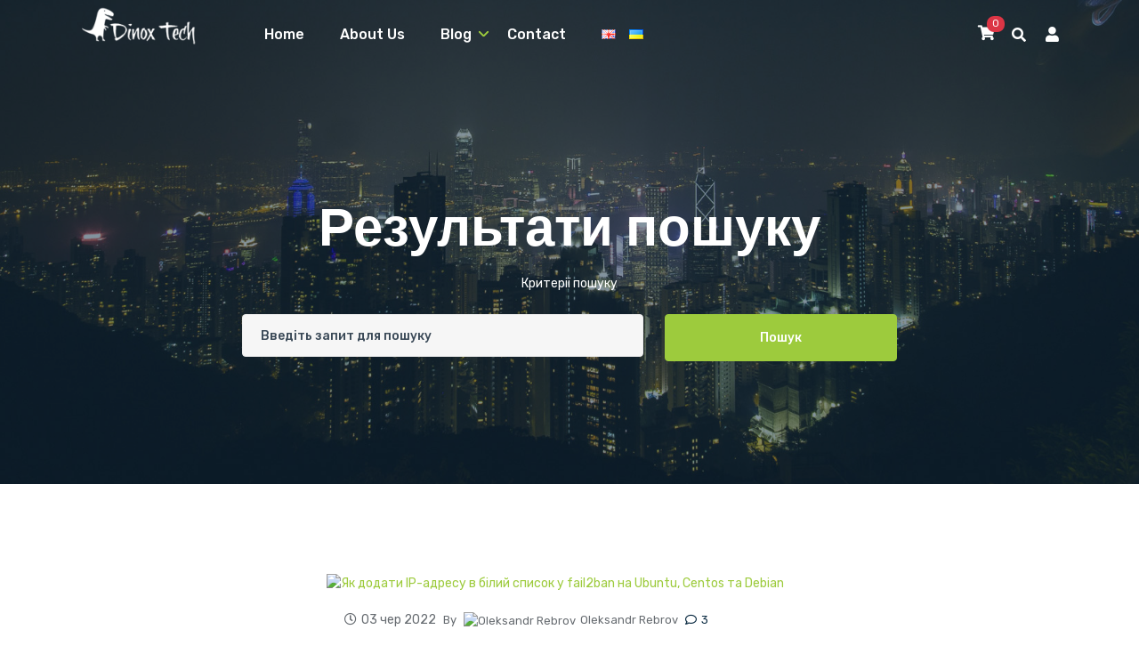

--- FILE ---
content_type: text/html; charset=UTF-8
request_url: https://dinoxtech.com/search?tag=centos
body_size: 3984
content:
<!DOCTYPE html>
<html dir="ltr" lang="en">
<head>
    <meta charset="UTF-8" />
    <meta name="csrf-token" content="ojcVAcr0PFT53h2v6XJRwZanWgmG0K4JmfA03MOL">
                        <link rel="canonical" href="https://dinoxtech.com/search">
        <meta name="author" content="dinoxtech.com" />
    <meta name="viewport" content="width=device-width, initial-scale=1, shrink-to-fit=no">
    <title></title>
    <base href="https://dinoxtech.com" />
    <link rel="alternate" hreflang="uk-ua" href="https://dinoxtech.com/search" />
    <link rel="alternate" hreflang="en" href="https://dinoxtech.com/en/search" />
    <meta property="og:title" content="" />
    <meta property="og:type" content="website" />
    <meta property="og:url" content="https://dinoxtech.com/search" />
    <meta property="og:description" content="" />
    <script type="application/ld+json">
		{
			"@context": "https://schema.org",
			"@type": "",
			"headline": " - DinoxTech",
			"name": " - DinoxTech",
			"datePublished": "",
			"dateModified": "",
			"description": "",
			"mainEntityOfPage": {
				"@type":"WebPage",
				"@id":"https://dinoxtech.com/search"
			},
			"author": {
				"@type": "Organization",
				"url": "https://dinoxtech.com",
				"name": "DinoxTech"
			},
			                    "publisher": {
                        "@type": "Organization",
                        "name": "DinoxTech",
                        "logo": {
                            "@type": "ImageObject",
                            "url": "https://dinoxtech.com/themes/dinoxtech/images/logo.png",
                            "width": 145,
                            "height": 44
                        }
                    }
                }
    </script>
    <meta name="twitter:card" content="summary_large_image">
    <meta name="twitter:site" content="@dinoxtech">
    <meta name="twitter:creator" content="@dinoxtech">
    <meta name="twitter:title" content="">
    <meta name="twitter:description" content="">
    <meta name="twitter:image:src" content="">
    <meta property="og:site_name" content="DinoxTech" />



    <!-- Favicon -->
    <link rel="shortcut icon" href="https://dinoxtech.com/themes/dinoxtech/images/favicon.png" />

    
    <link rel="stylesheet" href="https://fonts.googleapis.com/css2?family=DM+Sans:wght@400;500;700&family=Rubik:wght@300;400;500&display=swap">

<!-- CSS Global Compulsory (Do not remove)-->
<link rel="stylesheet" href="https://dinoxtech.com/themes/dinoxtech/css/font-awesome/all.min.css">
<link rel="stylesheet" href="https://dinoxtech.com/themes/dinoxtech/css/flaticon/flaticon.css" />
<link rel="stylesheet" href="https://dinoxtech.com/themes/dinoxtech/css/bootstrap/bootstrap.min.css" />

<!-- Page CSS Implementing Plugins (Remove the plugin CSS here if site does not use that feature)-->
<link rel="stylesheet" href="https://dinoxtech.com/themes/dinoxtech/css/owl-carousel/owl.carousel.min.css" />
<link rel="stylesheet" href="https://dinoxtech.com/themes/dinoxtech/css/swiper/swiper.min.css" />
<link rel="stylesheet" href="https://dinoxtech.com/themes/dinoxtech/css/animate/animate.min.css"/>
<link rel="stylesheet" href="https://dinoxtech.com/themes/dinoxtech/css/magnific-popup/magnific-popup.css" />
<!-- Template Style -->
<link rel="stylesheet" href="themes/dinoxtech/css/style.css?v=6" />
</head>
    <body class="blog-latest">
    <header class="header header-transparent">
    <div class="container">
        <div class="row">
            <div class="col-sm-12">
        <span class="navbar navbar-static-top navbar-expand-lg">
                    <a class="navbar-brand" href="https://dinoxtech.com"><img src="https://dinoxtech.com/themes/dinoxtech/images/logo.png" title="home.text_logo" alt="home.text_logo" class="img-fluid" /></a>
                    <div class="navbar-collapse collapse" id="navbarScroll">

            <ul class="nav navbar-nav">
                <li class=" nav-item ">
                                            <a class="nav-link" href="https://dinoxtech.com" >Home</a>
                                                        </li>
                            <li class=" nav-item ">
                                            <a class="nav-link" href="https://dinoxtech.com/about_us" >About Us</a>
                                                        </li>
                            <li class="dropdown  nav-item ">
                                            <a class="nav-link" href="https://dinoxtech.com/blog"  data-bs-toggle="dropdown" >Blog</a>
                                                                <ul class="dropdown-menu">
                                                    <li class=""><a class="dropdown-item" href="https://dinoxtech.com/blog/news"><span>News</span></a></li>
                                                    <li class=""><a class="dropdown-item" href="https://dinoxtech.com/blog/reviews"><span>Reviews</span></a></li>
                                                    <li class=""><a class="dropdown-item" href="https://dinoxtech.com/blog/technical"><span>Technical blog</span></a></li>
                                                    <li class=""><a class="dropdown-item" href="https://dinoxtech.com/blog/lifestory"><span>Stories from life</span></a></li>
                                                </ul>
                                    </li>
                            <li class=" nav-item ">
                                            <a class="nav-link" href="https://dinoxtech.com/contact-us" >Contact</a>
                                                        </li>
                                                       <li class="nav-link lang-link">
            <a href="https://dinoxtech.com/en/search?tag=centos">
                        <img src="https://dinoxtech.com/themes/dinoxtech/images/flags/gb.png" alt="English"/><span>English</span>
                    </a>
                </li>
                                    <li class="nav-link lang-link">
            <a href="https://dinoxtech.com/uk/search?tag=centos">
                        <img src="https://dinoxtech.com/themes/dinoxtech/images/flags/ua.png" alt="Українська"/><span>Українська</span>
                    </a>
                </li>
                            </ul>
          </div>
           <button class="navbar-toggler" type="button"  class="navbar-toggle" data-bs-toggle="collapse" data-bs-target="#navbarScroll" aria-controls="navbarScroll" aria-expanded="false" aria-label="Toggle navigation">
            <i class="fas fa-align-left"></i>
          </button>
          <div class="d-flex justify-content-end align-items-center">
        <div id="cart" class="d-sm-flex -align-right pe-3 pe-lg-0">
            <a href="https://dinoxtech.com/cart"><i class="fa fa-shopping-cart"></i>&nbsp;<span id="cart-total">0</span></a>
        </div>
          <div class="d-sm-flex -align-right pe-3 pe-lg-0">
            <ul class="nav ms-1 ms-lg-2 align-self-center p-2">
              <li class="header-search nav-item">
                <div class="search">
                  <a class="search-btn not_click" href="javascript:void(0);"> <i class="fa fa-search not-click"></i></a>
                  <div id="search" class="search-box not-click">
                    <form action="https://dinoxtech.com/search" method="get">
                      <input type="text" class="not-click form-control" name="q" placeholder="Enter a search query">
                      <button class="search-button" type="submit"> <i class="fa fa-search not-click"></i></button>
                    </form>
                  </div>
                </div>
              </li>
            </ul>
          </div>
            <div class="d-sm-flex ms-auto -align-right me-5 me-lg-0 pe-3 pe-lg-0">
            <a class="nav ms-1 ms-lg-2 align login-icon -self-center p-2" href=" https://dinoxtech.com/login " title="front.navbar.text_account" ><i class="fa fa-user"></i></a>
            </div>
          </div>
            </nav>
            </div>
        </div>
    </div>
</header>
    <section class="header-inner header-inner-without-menu bg-overlay-black-50" style="background-image: url('https://dinoxtech.com/themes/dinoxtech/images/header-inner/18.jpg');">
        <div class="container" id="content">
            <div class="row">
                <div class="col-lg-12 text-center">
                    <h1 class="text-white">Результати пошуку</h1>
                    <span class="text-white m-4 center-block">Критерії пошуку</span>
                    <div class="row justify-content-center form pb-2 pt-4 ">
                        <div class="col-12 mt-50">
                            <div class="row justify-content-center">
                                <div class="col-sm-5">
                                    <input type="text" name="search" value="" placeholder="Введіть запит для пошуку" id="input-search" class="form-control">
                                </div>
                                <div class="col-sm-3 xs-mt-10 d-grid">
                                    <input type="button" value="Пошук" id="button-search" class="btn btn-primary">
                                </div>
                            </div>
                        </div>
                    </div>
                </div>
            </div>
        </div>
    </section>
    <section class="space-ptb">
        <div class="container">
            <div class="row justify-content-center">
                <div class="col-lg-12 mt-6 mt-lg-0">
                                        <div class="row justify-content-center">
                                                <div class="col-lg-6 col-sm-6">
                            <div class="blog-post mb-5">
                                <div class="blog-post-image"><a href="https://dinoxtech.com/blog/whitelist-ip-fail2ban-fail2ban/151"><img class="img-fluid" src="" alt="Як додати IP-адресу в білий список у fail2ban на Ubuntu, Centos та Debian"></a></div>
                                <div class="blog-post-content">
                                    <div class="blog-post-footer">
                                        <div class="blog-post-time"><i class="far fa-clock"></i>03 чер 2022</div>
                                        <div class="blog-post-author">
                                            <span> By <img class="img-fluid" src="" alt="Oleksandr Rebrov">Oleksandr Rebrov</span>
                                        </div>
                                        <div class="blog-post-comment">
                                            <a href="https://dinoxtech.com/blog/whitelist-ip-fail2ban-fail2ban/151#above_comment"> <i class="far fa-comment"></i>3</a>
                                        </div>
                                    </div>
                                    <div class="blog-post-details">
                                        <h5 class="blog-post-title">
                                            <a href="https://dinoxtech.com/blog/whitelist-ip-fail2ban-fail2ban/151">Як додати IP-адресу в білий список у fail2ban на Ubuntu, Centos та Debian</a>
                                        </h5>
                                        <div class="mt-3 mb-3"><p>Ця інструкція допоможе вам додати у білий список IP-адрес у fail2ban в системах Ubuntu, Debian та Centos .</p></div>
                                    </div>
                                </div>
                            </div>
                        </div>
                                            </div>
                    
                                </div>
            </div>
        </div></section>
<form id="logout-form" action="https://dinoxtech.com/logout" method="POST" style="display: none;">
    <input type="hidden" name="_token" value="ojcVAcr0PFT53h2v6XJRwZanWgmG0K4JmfA03MOL"></form>
<footer class="footer space-pt dark-background bg-dark border-radius bg-overlay-black-90"
        style="background-image: url(https://dinoxtech.com/themes/dinoxtech/images/bg/map-bg.png)">
    <div class="container">
        <div class="row pb-4">
        <div class="col-md-12 col-lg-6 mb-5 mb-lg-0">
                    <h5 class="text-primary mb-2 mb-sm-4">Services</h5>
        <div class="footer-link">
            <ul class="list-unstyled mb-3 mb-sm-0">
                                <li><a href="https://dinoxtech.com/store/consulting/4">Consulting</a></li>                                 <li><a href="https://dinoxtech.com/store/development/1">Development services</a></li>                                 <li><a href="https://dinoxtech.com/store/support/2">Technical support</a></li>                                                                                                                             </ul>
            <ul class="list-unstyled mb-3 mb-sm-0">
                                                                                                                                                <li><a href="https://dinoxtech.com/store/opencart/3">OpenCart/ocStore</a></li>                                     <li><a href="https://dinoxtech.com/store/laravel/5">Laravel Framework</a></li>                                     <li><a href="https://dinoxtech.com/store/custom/6">Custom Development</a></li>                             </ul>
            <ul class="list-unstyled mb-3 mb-sm-0">
                                                                                                                                                                                                                                                    </ul>
            <ul class="list-unstyled mb-0">
                                                                                                                                                                                                                                                    </ul>
        </div>
                                    </div>
<div class="col-sm-6 col-lg-3 mb-5 mb-sm-0">
                                    <h5 class="text-primary mb-2 mb-sm-4">Company</h5>
            <div class="footer-link">
                <ul class="list-unstyled mb-0">
                                                                        <li><a href="https://dinoxtech.com/about_us">About Us</a></li>
                                                                                                <li><a href="https://dinoxtech.com/careers">Career</a></li>
                                                                                                <li><a href="https://dinoxtech.com/blog">Blog</a></li>
                                                            </ul>
            </div>
                        </div>
<div class="col-sm-6 col-lg-3 mb-sm-4">
                                                <h5 class="text-primary mb-2 mb-sm-4">Support</h5>
            <div class="footer-link">
                <ul class="list-unstyled mb-0">
                                                                        <li><a href="https://dinoxtech.com/agreement">Public offer</a></li>
                                                                                                <li><a href="https://dinoxtech.com/privacy">Privacy Policy</a></li>
                                                                                                <li><a href="https://dinoxtech.com/contact-us">Feedback</a></li>
                                                            </ul>
            </div>
            </div>
        </div>
        <hr>
        <div class="container pb-4">
            <div class="row">
                <div class="col-sm-4">
                    <p class="text-white mb-0">Dinox Tech Company &copy; 2007-2023</p>
                </div>
                <div class="col-sm-5 text-lg-center mt-3 mt-lg-0">
                    <ul class="list-unstyled mb-0 social-icon">
                        <li class="pay"><img alt="Visa" src="https://dinoxtech.com/themes/dinoxtech/images/visa.svg"/></li>
                        <li class="pay"><img alt="MasterCard" src="https://dinoxtech.com/themes/dinoxtech/images/mc.svg"/></li>
                        <li class="pay"><img alt="Privat24" src="https://dinoxtech.com/themes/dinoxtech/images/pb24.svg"/></li>
                    </ul>
                </div>
                <div class="col-sm-3 text-lg-end mt-3 mt-lg-0">
                  <ul class="list-unstyled mb-0 social-icon">
                    <li><a href="https://www.facebook.com/dinoxtech.company"><i class="fab fa-facebook-f"></i></a></li>
                    <li><a href="https://twitter.com/dinoxtech"><i class="fab fa-twitter"></i></a></li>
                    <li><a href="https://www.instagram.com/dinoxtech.company/"><i class="fab fa-instagram"></i></a></li>
                    </ul>
                </div>
            </div>
        </div>
    </div>
</footer>
<div id="back-to-top" class="back-to-top"><i class="fas fa-arrow-up"></i></div>
<script src="https://dinoxtech.com/themes/dinoxtech/js/jquery-3.6.0.min.js"></script>
<script src="https://dinoxtech.com/themes/dinoxtech/js/popper/popper.min.js"></script>
<script src="https://dinoxtech.com/themes/dinoxtech/js/bootstrap/bootstrap.bundle.min.js"></script>
<script src="https://dinoxtech.com/themes/dinoxtech/js/jquery.appear.js"></script>
<script src="https://dinoxtech.com/themes/dinoxtech/js/swiper/swiper.min.js"></script>
<script src="https://dinoxtech.com/themes/dinoxtech/js/swiperanimation/SwiperAnimation.min.js"></script>
<script src="https://dinoxtech.com/themes/dinoxtech/js/counter/jquery.countTo.js"></script>
<script src="https://dinoxtech.com/themes/dinoxtech/js/owl-carousel/owl.carousel.min.js"></script>
<script src="https://dinoxtech.com/themes/dinoxtech/js/jarallax/jarallax.min.js"></script>
<script src="https://dinoxtech.com/themes/dinoxtech/js/jarallax/jarallax-video.min.js"></script>
<script src="https://dinoxtech.com/themes/dinoxtech/js/magnific-popup/jquery.magnific-popup.min.js"></script>
<script src="https://dinoxtech.com/themes/dinoxtech/js/custom.js"></script>
        <script type="text/javascript"><!--
    $(function(){
        $('#button-search').bind('click', function() {
            url = 'https://dinoxtech.com/search';

            var search = $('#input-search').prop('value');

            if (search) {
                url += '?q=' + encodeURIComponent(search);
            }

            location = url;
        });
    });
        $('#content input[name=\'search\']').bind('keydown', function (e) {
            if (e.keyCode == 13) {
                $('#button-search').trigger('click');
            }
        });
        </script>
<!-- Google tag (gtag.js) -->
<script async src="https://www.googletagmanager.com/gtag/js?id=G-X1YD7EWB03"></script>
<script>
    window.dataLayer = window.dataLayer || [];
    function gtag(){dataLayer.push(arguments);}
    gtag('js', new Date());

    gtag('config', 'G-X1YD7EWB03');
</script>
<script defer src="https://static.cloudflareinsights.com/beacon.min.js/vcd15cbe7772f49c399c6a5babf22c1241717689176015" integrity="sha512-ZpsOmlRQV6y907TI0dKBHq9Md29nnaEIPlkf84rnaERnq6zvWvPUqr2ft8M1aS28oN72PdrCzSjY4U6VaAw1EQ==" data-cf-beacon='{"version":"2024.11.0","token":"1c9022f7d0ee4cd48f171074adadff2f","r":1,"server_timing":{"name":{"cfCacheStatus":true,"cfEdge":true,"cfExtPri":true,"cfL4":true,"cfOrigin":true,"cfSpeedBrain":true},"location_startswith":null}}' crossorigin="anonymous"></script>
</body>
</html>


--- FILE ---
content_type: text/css
request_url: https://dinoxtech.com/themes/dinoxtech/css/style.css?v=6
body_size: 24898
content:
/*

Template: IT-Hub - IT Solutions and Services Company HTML5 Template
Version: 1.0
Author: potenzaglobalsolutions

NOTE: This is main stylesheet of template, This file contains the styling for the actual Template.

*/
/*================================================
[  Table of contents  ]
================================================

 :: Typography
 :: Helper Classes
 :: Shortcodes
  	- Accordion
  	- Button
  	- Case Study
    - Category
    - Client
    - Countdown
    - Counter
    - Feature Info
    - Form Control
    - List style
    - Newsletter
    - Owl Carousel
    - Portfolio
    - Pricing Table
    - Progress Bar
    - Tabs
    - Team
    - Testimonial
 :: Header
   - Header
   - Header Style 02
   - Header Style 03
   - Header Transparent
 :: Banner
   - Banner
   - banner 02
   - banner 03
 :: Layout
   - Section Title
   - Sticky column
   - Header Inner
 :: Blog
   - Blog
   - blog post sticky
 :: Not Found
 :: Footer
 :: Responsive

======================================
[ End table content ]
======================================*/
/*****************************
  Typography
*****************************/
body {
  font-family: "Rubik", sans-serif;
  font-weight: normal;
  font-style: normal;
  font-size: 14px;
  color: #676c71;
  overflow-x: hidden;
}

a {
  outline: medium none !important;
  text-decoration: none !important;
  color: #9dcb3d;
  -webkit-transition: all 0.3s ease-in-out;
  transition: all 0.3s ease-in-out;
}
a:focus {
  color: #0b304a;
  text-decoration: none !important;
}
a:hover {
  color: #0b304a;
  text-decoration: none !important;
}

a.text-dark:focus {
  color: #9dcb3d !important;
}
a.text-dark:hover {
  color: #9dcb3d !important;
}

input {
  outline: medium none !important;
  color: #9dcb3d;
}

h1,
h2,
h3,
h4,
h5,
h6,
.h1,
.h2,
.h3,
.h4,
.h5,
.h6 {
  font-family: "DM Sans", sans-serif;
  font-weight: normal;
  color: #0b304a;
  margin: 0px 0px 1rem;
  font-weight: bold;
  line-height: 1.2;
}
h1 a,
h2 a,
h3 a,
h4 a,
h5 a,
h6 a,
.h1 a,
.h2 a,
.h3 a,
.h4 a,
.h5 a,
.h6 a {
  color: inherit;
}

iframe {
  width: 100%;
}

label {
  font-weight: normal;
}

h1 {
  font-size: 60px;
  font-style: normal;
}

h2 {
  font-size: 36px;
}

h3 {
  font-size: 30px;
}

h4 {
  font-size: 24px;
  font-weight: 600;
}

h5 {
  font-size: 18px;
}

h6 {
  font-size: 16px;
  line-height: 1.5;
  font-weight: 500;
}

p {
  line-height: 1.8;
}

*::-moz-selection {
  background: #9dcb3d;
  color: #ffffff;
  text-shadow: none;
}

::-moz-selection {
  background: #9dcb3d;
  color: #ffffff;
  text-shadow: none;
}

::selection {
  background: #9dcb3d;
  color: #ffffff;
  text-shadow: none;
}

/* container-fluid */
.container-fluid.container-space {
  padding: 0 100px;
}

@media (min-width: 1200px) {
  .container {
    max-width: 1140px;
  }
}
/* border */
.border {
  border-color: #eeeeee !important;
}

.border-top {
  border-top-color: #eeeeee !important;
}

.border-left {
  border-left-color: #eeeeee !important;
}

.border-right {
  border-right-color: #eeeeee !important;
}

.border-bottom {
  border-bottom-color: #eeeeee !important;
}

.border-radius {
  border-radius: 5px !important;
}

.border-radius-0 {
  border-radius: 0px !important;
}

/* badge */
.badge {
  border-radius: 4px;
}
.badge + .badge {
  margin-left: 6px;
}

.badge-md {
  padding: 5px 8px;
  font-size: 13px;
  font-weight: normal;
}

.badge-primary {
  background: #9dcb3d;
}

/* back-to-to */
.back-to-top {
  background: #9dcb3d;
  color: #ffffff;
  width: 50px;
  height: 50px;
  line-height: 50px;
  font-size: 16px;
  display: inline-block;
  border-radius: 4px;
}
.back-to-top:hover {
  color: #ffffff;
}
.back-to-top:focus {
  color: #ffffff;
}

/* pagination */
.pagination .page-item .page-link {
  padding: 12px 25px;
  color: #0b2b42;
  border-color: rgba(11, 43, 66, 0.1);
}
.pagination .page-item .page-link:hover {
  background: #0b2b42;
  color: #ffffff;
}
.pagination .page-item .page-link:focus {
  -webkit-box-shadow: none;
          box-shadow: none;
}
.pagination .page-item.active .page-link {
  background: #9dcb3d;
  border-color: #9dcb3d;
  color: #ffffff;
}

/* blockquote */
.blockquote {
  font-size: 16px;
  border-left: 10px solid #9dcb3d;
  padding-left: 30px;
  font-style: italic;
  display: block;
}

.blockquote-quote {
  position: relative;
  font-size: 18px;
  border-left: 0 solid #9dcb3d;
  padding-left: 30px;
  font-style: italic;
  display: block;
  z-index: 1;
}
.blockquote-quote p {
  position: relative;
}
.blockquote-quote i {
  position: absolute;
  z-index: 0;
  top: 20px;
  left: 0;
  font-size: 60px;
  line-height: 60px;
  color: #dfdfdf;
}

/* table */
.table-bordered td {
  border-color: #eeeeee;
}
.table-bordered th {
  border-color: #eeeeee;
}

.table thead th {
  border-bottom-color: #eeeeee;
}

.table-striped tbody tr:nth-of-type(odd) {
  background: #f6f6f6;
}

/*****************************
  Helper Classes
*****************************/
/* color */
.text-primary {
  color: #9dcb3d !important;
}

.text-light {
  color: #626262 !important;
}

.text-dark {
  color: #0b2b42 !important;
}

.bg-brush-primary {
  background: #9dcb3d;
  border-radius: 6% 33% 19% 39%;
  color: #ffffff;
  padding: 0 10px;
}

.w-30 {
  width: 30% !important;
}

.w-40 {
  width: 40% !important;
}

/* fill colors for svg */
.fill-dark {
  fill: #0b2b42;
}

.fill-primary {
  fill: #9dcb3d;
}

.fill-light {
  fill: #dfdfdf;
}

.fill-white {
  fill: #ffffff;
}

.log-mt-sm-n4 {
  position: relative;
  bottom: 150px;
}

/* hr */
hr {
  border-top-color: #f6f6f6;
}

/* hr light bg */
hr.light-bg {
  border-top-color: #dfdfdf;
}

/* background */
.bg-primary {
  background-color: #9dcb3d !important;
}

.bg-dark {
  background-color: #0b2b42 !important;
}

.bg-light {
  background-color: #f6f6f6 !important;
}

.bg-black {
  background-color: #000000 !important;
}

/* Height */
.h-100vh {
  height: 100vh !important;
}

.h-900 {
  height: 900px;
}

.h-800 {
  height: 800px;
}

.h-700 {
  height: 700px;
}

.h-600 {
  height: 600px;
}

.h-500 {
  height: 500px;
}

.h-400 {
  height: 400px;
}

.h-300 {
  height: 300px;
}

.h-200 {
  height: 200px;
}

.h-100 {
  height: 100px;
}

.h-80 {
  height: 80px;
}

/* Page section margin padding */
.space-ptb {
  padding: 100px 0;
}

.space-pt {
  padding: 100px 0 0;
}

.space-pb {
  padding: 0 0 100px;
}

.h-100vh {
  height: 100vh !important;
}

.h-800 {
  height: 800px;
}

.h-700 {
  height: 700px;
}

.h-600 {
  height: 600px;
}

.h-500 {
  height: 500px;
}

.p-6 {
  padding: 5rem !important;
}

.px-6 {
  padding-left: 5rem !important;
  padding-right: 5rem !important;
}

.py-6 {
  padding-bottom: 5rem !important;
  padding-top: 5rem !important;
}

.pt-6 {
  padding-top: 5rem !important;
}

.pb-6 {
  padding-bottom: 5rem !important;
}

.pl-6 {
  padding-left: 5rem !important;
}

.pr-6 {
  padding-right: 5rem !important;
}

.m-n6 {
  margin: -7rem !important;
}

.mt-n6,
.my-n6 {
  margin-top: -7rem !important;
}

.mr-n6,
.mx-n6 {
  margin-right: -7rem !important;
}

.mb-n6,
.my-n6 {
  margin-bottom: -7rem !important;
}

.ml-n6,
.mx-n6 {
  margin-left: -7rem !important;
}

.m-n7 {
  margin: -9rem !important;
}

.mt-n7,
.my-n7 {
  margin-top: -9rem !important;
}

.mr-n7,
.mx-n7 {
  margin-right: -9rem !important;
}

.mb-n7,
.my-n7 {
  margin-bottom: -9rem !important;
}

.ml-n7,
.mx-n7 {
  margin-left: -9rem !important;
}

/* Margin negative */
.m-n1 {
  margin: -0.25rem !important;
}

.mt-n1,
.my-n1 {
  margin-top: -0.25rem !important;
}

.mr-n1,
.mx-n1 {
  margin-right: -0.25rem !important;
}

.mb-n1,
.my-n1 {
  margin-bottom: -0.25rem !important;
}

.ml-n1,
.mx-n1 {
  margin-left: -0.25rem !important;
}

.m-n2 {
  margin: -0.5rem !important;
}

.mt-n2,
.my-n2 {
  margin-top: -0.5rem !important;
}

.mr-n2,
.mx-n2 {
  margin-right: -0.5rem !important;
}

.mb-n2,
.my-n2 {
  margin-bottom: -0.5rem !important;
}

.ml-n2,
.mx-n2 {
  margin-left: -0.5rem !important;
}

.m-n3 {
  margin: -1rem !important;
}

.mt-n3,
.my-n3 {
  margin-top: -1rem !important;
}

.mr-n3,
.mx-n3 {
  margin-right: -1rem !important;
}

.mb-n3,
.my-n3 {
  margin-bottom: -1rem !important;
}

.ml-n3,
.mx-n3 {
  margin-left: -1rem !important;
}

.m-n4 {
  margin: -1.5rem !important;
}

.mt-n4,
.my-n4 {
  margin-top: -1.5rem !important;
}

.mr-n4,
.mx-n4 {
  margin-right: -1.5rem !important;
}

.mb-n4,
.my-n4 {
  margin-bottom: -1.5rem !important;
}

.ml-n4,
.mx-n4 {
  margin-left: -1.5rem !important;
}

.m-n5 {
  margin: -3rem !important;
}

.mt-n5,
.my-n5 {
  margin-top: -3rem !important;
}

.mr-n5,
.mx-n5 {
  margin-right: -3rem !important;
}

.mb-n5,
.my-n5 {
  margin-bottom: -3rem !important;
}

.ml-n5,
.mx-n5 {
  margin-left: -3rem !important;
}

.m-n6 {
  margin: -5rem !important;
}

.mt-n6,
.my-n6 {
  margin-top: -5rem !important;
}

.mr-n6,
.mx-n6 {
  margin-right: -5rem !important;
}

.mb-n6,
.my-n6 {
  margin-bottom: -5rem !important;
}

.ml-n6,
.mx-n6 {
  margin-left: -5rem !important;
}

.m-n7 {
  margin: -7rem !important;
}

.mt-n7,
.my-n7 {
  margin-top: -7rem !important;
}

.mr-n7,
.mx-n7 {
  margin-right: -7rem !important;
}

.mb-n7,
.my-n7 {
  margin-bottom: -7rem !important;
}

.ml-n7,
.mx-n7 {
  margin-left: -7rem !important;
}

.m-n8 {
  margin: -10rem !important;
}

.mt-n8,
.my-n8 {
  margin-top: -10rem !important;
}

.mr-n8,
.mx-n8 {
  margin-right: -10rem !important;
}

.mb-n8,
.my-n8 {
  margin-bottom: -10rem !important;
}

.ml-n8,
.mx-n8 {
  margin-left: -10rem !important;
}

.m-n9 {
  margin: -12rem !important;
}

.mt-n9,
.my-n9 {
  margin-top: -12rem !important;
}

.mr-n9,
.mx-n9 {
  margin-right: -12rem !important;
}

.mb-n9,
.my-n9 {
  margin-bottom: -12rem !important;
}

.ml-n9,
.mx-n9 {
  margin-left: -12rem !important;
}

.m-n10 {
  margin: -14rem !important;
}

.mt-n10,
.my-n10 {
  margin-top: -14rem !important;
}

.mt-n11,
.my-n11 {
  margin-top: -18rem !important;
}

.mr-n10,
.mx-n10 {
  margin-right: -14rem !important;
}

.mb-n10,
.my-n10 {
  margin-bottom: -14rem !important;
}

.ml-n10,
.mx-n10 {
  margin-left: -14rem !important;
}

@media (min-width: 576px) {
  .m-sm-n6 {
    margin: -7rem !important;
  }
  .mt-sm-n6,
  .my-sm-n6 {
    margin-top: -7rem !important;
  }
  .mr-sm-n6,
  .mx-sm-n6 {
    margin-right: -7rem !important;
  }
  .mb-sm-n6,
  .my-sm-n6 {
    margin-bottom: -7rem !important;
  }
  .ml-sm-n6,
  .mx-sm-n6 {
    margin-left: -7rem !important;
  }
  .m-sm-n7 {
    margin: -9rem !important;
  }
  .mt-sm-n7,
  .my-sm-n7 {
    margin-top: -9rem !important;
  }
  .mr-sm-n7,
  .mx-sm-n7 {
    margin-right: -9rem !important;
  }
  .mb-sm-n7,
  .my-sm-n7 {
    margin-bottom: -9rem !important;
  }
  .ml-sm-n7,
  .mx-sm-n7 {
    margin-left: -9rem !important;
  }
  .p-sm-6 {
    padding: 5rem !important;
  }
  .px-sm-6 {
    padding-left: 5rem !important;
    padding-right: 5rem !important;
  }
  .py-sm-6 {
    padding-bottom: 5rem !important;
    padding-top: 5rem !important;
  }
  .pt-sm-6 {
    padding-top: 5rem !important;
  }
  .pb-sm-6 {
    padding-bottom: 5rem !important;
  }
  .pl-sm-6 {
    padding-left: 5rem !important;
  }
  .pr-sm-6 {
    padding-right: 5rem !important;
  }
}
@media (min-width: 768px) {
  .m-md-n6 {
    margin: -5rem !important;
  }
  .mt-md-n6,
  .my-md-n6 {
    margin-top: -5rem !important;
  }
  .mr-md-n6,
  .mx-md-n6 {
    margin-right: -5rem !important;
  }
  .mb-md-n6,
  .my-md-n6 {
    margin-bottom: -5rem !important;
  }
  .ml-md-n6,
  .mx-md-n6 {
    margin-left: -5rem !important;
  }
  .m-md-n7 {
    margin: -9rem !important;
  }
  .mt-md-n7,
  .my-md-n7 {
    margin-top: -9rem !important;
  }
  .mr-md-n7,
  .mx-md-n7 {
    margin-right: -9rem !important;
  }
  .mb-md-n7,
  .my-md-n7 {
    margin-bottom: -9rem !important;
  }
  .ml-md-n7,
  .mx-md-n7 {
    margin-left: -9rem !important;
  }
  .p-md-6 {
    padding: 5rem !important;
  }
  .px-md-6 {
    padding-left: 5rem !important;
    padding-right: 5rem !important;
  }
  .py-md-6 {
    padding-bottom: 5rem !important;
    padding-top: 5rem !important;
  }
  .pt-md-6 {
    padding-top: 5rem !important;
  }
  .pb-md-6 {
    padding-bottom: 5rem !important;
  }
  .pl-md-6 {
    padding-left: 5rem !important;
  }
  .pr-md-6 {
    padding-right: 5rem !important;
  }
}
@media (min-width: 992px) {
  .m-lg-n6 {
    margin: -7rem !important;
  }
  .mt-lg-n6,
  .my-lg-n6 {
    margin-top: -7rem !important;
  }
  .mr-lg-n6,
  .mx-lg-n6 {
    margin-right: -7rem !important;
  }
  .mb-lg-n6,
  .my-lg-n6 {
    margin-bottom: -7rem !important;
  }
  .ml-lg-n6,
  .mx-lg-n6 {
    margin-left: -7rem !important;
  }
  .m-lg-n7 {
    margin: -9rem !important;
  }
  .mt-lg-n7,
  .my-lg-n7 {
    margin-top: -9rem !important;
  }
  .mr-lg-n7,
  .mx-lg-n7 {
    margin-right: -9rem !important;
  }
  .mb-lg-n7,
  .my-lg-n7 {
    margin-bottom: -9rem !important;
  }
  .ml-lg-n7,
  .mx-lg-n7 {
    margin-left: -9rem !important;
  }
  .p-lg-6 {
    padding: 5rem !important;
  }
  .px-lg-6 {
    padding-left: 5rem !important;
    padding-right: 5rem !important;
  }
  .py-lg-6 {
    padding-bottom: 5rem !important;
    padding-top: 5rem !important;
  }
  .pt-lg-6 {
    padding-top: 5rem !important;
  }
  .pb-lg-6 {
    padding-bottom: 5rem !important;
  }
  .pl-lg-6 {
    padding-left: 5rem !important;
  }
  .pr-lg-6 {
    padding-right: 5rem !important;
  }
}
@media (min-width: 1200px) {
  .m-xl-n6 {
    margin: -7rem !important;
  }
  .mt-xl-n6,
  .my-xl-n6 {
    margin-top: -7rem !important;
  }
  .mr-xl-n6,
  .mx-xl-n6 {
    margin-right: -7rem !important;
  }
  .mb-xl-n6,
  .my-xl-n6 {
    margin-bottom: -7rem !important;
  }
  .ml-xl-n6,
  .mx-xl-n6 {
    margin-left: -7rem !important;
  }
  .m-xl-n7 {
    margin: -9rem !important;
  }
  .mt-xl-n7,
  .my-xl-n7 {
    margin-top: -9rem !important;
  }
  .mr-xl-n7,
  .mx-xl-n7 {
    margin-right: -9rem !important;
  }
  .mb-xl-n7,
  .my-xl-n7 {
    margin-bottom: -9rem !important;
  }
  .ml-xl-n7,
  .mx-xl-n7 {
    margin-left: -9rem !important;
  }
  .p-xl-6 {
    padding: 5rem !important;
  }
  .px-xl-6 {
    padding-left: 5rem !important;
    padding-right: 5rem !important;
  }
  .py-xl-6 {
    padding-bottom: 5rem !important;
    padding-top: 5rem !important;
  }
  .pt-xl-6 {
    padding-top: 5rem !important;
  }
  .pb-xl-6 {
    padding-bottom: 5rem !important;
  }
  .pl-xl-6 {
    padding-left: 5rem !important;
  }
  .pr-xl-6 {
    padding-right: 5rem !important;
  }
}
/* img holder */
.bg-holder {
  background-size: cover;
  background-position: center center;
  background-repeat: no-repeat;
  width: 100%;
}

.dotted-overlay {
  position: relative;
  z-index: 1;
}
.dotted-overlay:after {
  content: "";
  display: block;
  position: absolute;
  left: 0;
  right: 0;
  top: 0;
  bottom: 0;
  background: transparent;
  background-image: radial-gradient(#626262 10%, transparent 10%);
  background-size: 5px 5px;
  z-index: 0;
}

/* Background overlay */
.bg-overlay-black-10 {
  position: relative;
  z-index: 1;
}
.bg-overlay-black-10:before {
  background: rgba(11, 43, 66, 0.1);
  content: "";
  height: 100%;
  left: 0;
  position: absolute;
  top: 0;
  width: 100%;
  z-index: -1;
}

.bg-overlay-black-20 {
  position: relative;
  z-index: 1;
}
.bg-overlay-black-20:before {
  background: rgba(11, 43, 66, 0.2);
  content: "";
  height: 100%;
  left: 0;
  position: absolute;
  top: 0;
  width: 100%;
  z-index: -1;
}

.bg-overlay-black-30 {
  position: relative;
  z-index: 1;
}
.bg-overlay-black-30:before {
  background: rgba(11, 43, 66, 0.3);
  content: "";
  height: 100%;
  left: 0;
  position: absolute;
  top: 0;
  width: 100%;
  z-index: -1;
}

.bg-overlay-black-40 {
  position: relative;
  z-index: 1;
}
.bg-overlay-black-40:before {
  background: rgba(11, 43, 66, 0.4);
  content: "";
  height: 100%;
  left: 0;
  position: absolute;
  top: 0;
  width: 100%;
  z-index: -1;
}

.bg-overlay-black-50 {
  position: relative;
  z-index: 1;
}
.bg-overlay-black-50:before {
  background: rgba(11, 43, 66, 0.5);
  content: "";
  height: 100%;
  left: 0;
  position: absolute;
  top: 0;
  width: 100%;
  z-index: -1;
}

.bg-overlay-black-60 {
  position: relative;
  z-index: 1;
}
.bg-overlay-black-60:before {
  background: rgba(11, 43, 66, 0.6);
  content: "";
  height: 100%;
  left: 0;
  position: absolute;
  top: 0;
  width: 100%;
  z-index: -1;
}

.bg-overlay-black-70 {
  position: relative;
  z-index: 1;
}
.bg-overlay-black-70:before {
  background: rgba(11, 43, 66, 0.7);
  content: "";
  height: 100%;
  left: 0;
  position: absolute;
  top: 0;
  width: 100%;
  z-index: -1;
}

.bg-overlay-black-80 {
  position: relative;
  z-index: 1;
}
.bg-overlay-black-80:before {
  background: rgba(11, 43, 66, 0.8);
  content: "";
  height: 100%;
  left: 0;
  position: absolute;
  top: 0;
  width: 100%;
  z-index: -1;
}

.bg-overlay-black-90 {
  position: relative;
  z-index: 1;
}
.bg-overlay-black-90:before {
  background: rgba(11, 43, 66, 0.9);
  content: "";
  height: 100%;
  left: 0;
  position: absolute;
  top: 0;
  width: 100%;
  z-index: -1;
}

.bg-overlay-white-10 {
  position: relative;
  z-index: 1;
}
.bg-overlay-white-10:before {
  background: rgba(255, 255, 255, 0.1);
  content: "";
  height: 100%;
  left: 0;
  position: absolute;
  top: 0;
  width: 100%;
  z-index: -1;
}

.bg-overlay-white-20 {
  position: relative;
  z-index: 1;
}
.bg-overlay-white-20:before {
  background: rgba(255, 255, 255, 0.2);
  content: "";
  height: 100%;
  left: 0;
  position: absolute;
  top: 0;
  width: 100%;
  z-index: -1;
}

.bg-overlay-white-30 {
  position: relative;
  z-index: 1;
}
.bg-overlay-white-30:before {
  background: rgba(255, 255, 255, 0.3);
  content: "";
  height: 100%;
  left: 0;
  position: absolute;
  top: 0;
  width: 100%;
  z-index: -1;
}

.bg-overlay-white-40 {
  position: relative;
  z-index: 1;
}
.bg-overlay-white-40:before {
  background: rgba(255, 255, 255, 0.4);
  content: "";
  height: 100%;
  left: 0;
  position: absolute;
  top: 0;
  width: 100%;
  z-index: -1;
}

.bg-overlay-white-50 {
  position: relative;
  z-index: 1;
}
.bg-overlay-white-50:before {
  background: rgba(255, 255, 255, 0.5);
  content: "";
  height: 100%;
  left: 0;
  position: absolute;
  top: 0;
  width: 100%;
  z-index: -1;
}

.bg-overlay-white-60 {
  position: relative;
  z-index: 1;
}
.bg-overlay-white-60:before {
  background: rgba(255, 255, 255, 0.6);
  content: "";
  height: 100%;
  left: 0;
  position: absolute;
  top: 0;
  width: 100%;
  z-index: -1;
}

.bg-overlay-white-70 {
  position: relative;
  z-index: 1;
}
.bg-overlay-white-70:before {
  background: rgba(255, 255, 255, 0.7);
  content: "";
  height: 100%;
  left: 0;
  position: absolute;
  top: 0;
  width: 100%;
  z-index: -1;
}

.bg-overlay-white-80 {
  position: relative;
  z-index: 1;
}
.bg-overlay-white-80:before {
  background: rgba(255, 255, 255, 0.8);
  content: "";
  height: 100%;
  left: 0;
  position: absolute;
  top: 0;
  width: 100%;
  z-index: -1;
}

.bg-overlay-white-90 {
  position: relative;
  z-index: 1;
}
.bg-overlay-white-90:before {
  background: rgba(255, 255, 255, 0.9);
  content: "";
  height: 100%;
  left: 0;
  position: absolute;
  top: 0;
  width: 100%;
  z-index: -1;
}

.bg-overlay-theme-20 {
  position: relative;
  z-index: 1;
}
.bg-overlay-theme-20:before {
  background: rgba(157, 203, 61, 0.2);
  content: "";
  height: 100%;
  left: 0;
  position: absolute;
  top: 0;
  width: 100%;
  z-index: -1;
}

.bg-overlay-theme-50 {
  position: relative;
  z-index: 1;
}
.bg-overlay-theme-50:before {
  background: rgba(157, 203, 61, 0.5);
  content: "";
  height: 100%;
  left: 0;
  position: absolute;
  top: 0;
  width: 100%;
  z-index: -1;
}

.bg-overlay-theme-70 {
  position: relative;
  z-index: 1;
}
.bg-overlay-theme-70:before {
  background: rgba(157, 203, 61, 0.7);
  content: "";
  height: 100%;
  left: 0;
  position: absolute;
  top: 0;
  width: 100%;
  z-index: -1;
}

.bg-overlay-theme-90 {
  position: relative;
  z-index: 1;
}
.bg-overlay-theme-90:before {
  background: rgba(157, 203, 61, 0.9);
  content: "";
  height: 100%;
  left: 0;
  position: absolute;
  top: 0;
  width: 100%;
  z-index: -1;
}

.bg-overlay-gradient-x-bottom {
  position: relative;
}
.bg-overlay-gradient-x-bottom:before {
  z-index: -1;
  position: absolute;
  width: 100%;
  left: 0;
  right: 0;
  bottom: 0;
  content: "";
  background: -webkit-gradient(linear, left top, left bottom, color-stop(0, rgba(0, 0, 0, 0)), to(rgba(0, 0, 0, 0.6)));
  background: linear-gradient(to bottom, rgba(0, 0, 0, 0) 0, rgba(0, 0, 0, 0.6) 100%);
  top: auto;
  height: 75%;
  -webkit-transition: all 0.35s;
  transition: all 0.35s;
}

.bg-overlay-gradient-x-top {
  position: relative;
}
.bg-overlay-gradient-x-top:before {
  z-index: -1;
  position: absolute;
  width: 100%;
  left: 0;
  right: 0;
  top: 0;
  content: "";
  background: -webkit-gradient(linear, left bottom, left top, color-stop(0, rgba(0, 0, 0, 0)), to(rgba(0, 0, 0, 0.6)));
  background: linear-gradient(to top, rgba(0, 0, 0, 0) 0, rgba(0, 0, 0, 0.6) 100%);
  bottom: auto;
  height: 70%;
  -webkit-transition: all 0.35s;
  transition: all 0.35s;
}

.bg-overlay-gradient-x-light-bottom {
  position: relative;
}
.bg-overlay-gradient-x-light-bottom:before {
  z-index: -1;
  position: absolute;
  width: 100%;
  left: 0;
  right: 0;
  bottom: 0;
  content: "";
  background: -webkit-gradient(linear, left top, left bottom, color-stop(0, rgba(255, 255, 255, 0)), to(white)), -webkit-gradient(linear, left top, left bottom, color-stop(0, rgba(255, 255, 255, 0)), to(white));
  background: linear-gradient(to bottom, rgba(255, 255, 255, 0) 0, white 100%), linear-gradient(to bottom, rgba(255, 255, 255, 0) 0, white 100%);
  top: auto;
  height: 100%;
  -webkit-transition: all 0.35s;
  transition: all 0.35s;
}

.bg-overlay-gradient-x-dark-bottom {
  position: relative;
}
.bg-overlay-gradient-x-dark-bottom:before {
  z-index: -1;
  position: absolute;
  width: 100%;
  left: 0;
  right: 0;
  bottom: 0;
  content: "";
  background: -webkit-gradient(linear, left top, left bottom, color-stop(0, rgba(11, 43, 66, 0)), to(#0b2b42)), -webkit-gradient(linear, left top, left bottom, color-stop(0, rgba(11, 43, 66, 0)), to(#0b2b42));
  background: linear-gradient(to bottom, rgba(11, 43, 66, 0) 0, #0b2b42 100%), linear-gradient(to bottom, rgba(11, 43, 66, 0) 0, #0b2b42 100%);
  top: auto;
  height: 100%;
  -webkit-transition: all 0.35s;
  transition: all 0.35s;
}

.bg-overlay-gradient-x-light-bottom {
  position: relative;
}
.bg-overlay-gradient-x-light-bottom:before {
  z-index: -1;
  position: absolute;
  width: 100%;
  left: 0;
  right: 0;
  bottom: 0;
  content: "";
  background: -webkit-gradient(linear, left top, left bottom, color-stop(0, rgba(246, 246, 246, 0)), to(#f6f6f6)), -webkit-gradient(linear, left top, left bottom, color-stop(0, rgba(246, 246, 246, 0)), to(#f6f6f6));
  background: linear-gradient(to bottom, rgba(246, 246, 246, 0) 0, #f6f6f6 100%), linear-gradient(to bottom, rgba(246, 246, 246, 0) 0, #f6f6f6 100%);
  top: auto;
  height: 100%;
  -webkit-transition: all 0.35s;
  transition: all 0.35s;
}

.bg-overlay-gradient-y-left {
  position: relative;
}
.bg-overlay-gradient-y-left:before {
  z-index: -1;
  position: absolute;
  width: 100%;
  left: 0;
  right: 0;
  bottom: 0;
  content: "";
  background: -webkit-gradient(linear, right top, left top, color-stop(0, rgba(11, 43, 66, 0)), to(#0b2b42)), -webkit-gradient(linear, right top, left top, color-stop(0, rgba(11, 43, 66, 0)), to(#0b2b42));
  background: linear-gradient(to left, rgba(11, 43, 66, 0) 0, #0b2b42 100%), linear-gradient(to left, rgba(11, 43, 66, 0) 0, #0b2b42 100%);
  top: auto;
  height: 100%;
  -webkit-transition: all 0.35s;
  transition: all 0.35s;
}

/* border-radius-overlay */
.border-radius.bg-overlay-black-10:before,
.border-radius.bg-overlay-black-20:before,
.border-radius.bg-overlay-black-30:before,
.border-radius.bg-overlay-black-40:before,
.border-radius.bg-overlay-black-50:before,
.border-radius.bg-overlay-black-60:before,
.border-radius.bg-overlay-black-70:before,
.border-radius.bg-overlay-black-80:before,
.border-radius.bg-overlay-black-90:before,
.border-radius.bg-overlay-white-10:before,
.border-radius.bg-overlay-white-20:before,
.border-radius.bg-overlay-white-30:before,
.border-radius.bg-overlay-white-40:before,
.border-radius.bg-overlay-white-50:before,
.border-radius.bg-overlay-white-60:before,
.border-radius.bg-overlay-white-70:before,
.border-radius.bg-overlay-white-80:before,
.border-radius.bg-overlay-white-90:before,
.border-radius.bg-overlay-theme-10:before,
.border-radius.bg-overlay-theme-20:before,
.border-radius.bg-overlay-theme-30:before,
.border-radius.bg-overlay-theme-40:before,
.border-radius.bg-overlay-theme-50:before,
.border-radius.bg-overlay-theme-60:before,
.border-radius.bg-overlay-theme-70:before,
.border-radius.bg-overlay-theme-80:before,
.border-radius.bg-overlay-theme-90:before,
.border-radius.bg-overlay-gradient-x-bottom:before,
.border-radius.bg-overlay-gradient-x-top:before,
.border-radius.bg-overlay-gradient-x-light-bottom:before,
.border-radius.bg-overlay-gradient-y-left:before {
  border-radius: 4px;
}

.z-index-n1 {
  z-index: -1;
}

/* 404 scg css */
.digit1,
.digit2 {
  fill-rule: evenodd;
}

.digit3 {
  font-size: 230px;
  font-weight: 600;
}

/* avatar */
.avatar {
  width: 50px;
  height: 50px;
  display: inline-block;
}

.avatar.avatar-sm {
  width: 20px;
  height: 20px;
}

.avatar.avatar-md {
  width: 80px;
  height: 80px;
}

.avatar.avatar-lg {
  width: 145px;
  height: 145px;
}

.avatar {
  width: 50px;
  height: 50px;
  display: inline-block;
}

.avatar.avatar-sm {
  width: 20px;
  height: 20px;
}

.avatar.avatar-md {
  width: 60px;
  height: 60px;
}

.avatar.avatar-lg {
  width: 80px;
  height: 80px;
}

.avatar.avatar-xl {
  width: 100px;
  max-width: 120px;
  min-width: 120px;
  height: 100px;
}

.avatar.avatar-xll {
  width: 120px;
  height: 120px;
}

.avatar.avatar-xlll {
  width: 100px;
  height: 100px;
  min-width: 100px;
  max-width: 100px;
}

.avatar.avatar-xllll {
  width: 180px;
  height: 180px;
}

/* font size */
.font-sm {
  font-size: 13px;
}

.font-md {
  font-size: 15px;
}

.font-lg {
  font-size: 17px;
}

.font-xl {
  font-size: 21px;
}

.font-xll {
  font-size: 30px;
}

.font-xlll {
  font-size: 40px;
  line-height: 40px;
}

/* border-radius */
.b-radius-none {
  border-radius: 0 !important;
}

.b-radius-left-none {
  border-radius: 0 3px 3px 0;
}

.b-radius-right-none {
  border-radius: 3px 0 0 3px;
}

.b-radius-100 {
  border-radius: 100%;
}

/* z index */
.z-index-1 {
  z-index: 1;
}

.z-index-9 {
  z-index: 9;
}

.z-index-99 {
  z-index: 99;
}

.z-index-999 {
  z-index: 999;
}

.w-space {
  white-space: nowrap;
}

.grayscale,
.img-grayscale {
  -webkit-filter: grayscale(100%);
          filter: grayscale(100%);
  -webkit-transition: all 0.3s ease-in-out;
  transition: all 0.3s ease-in-out;
}

.grayscale:hover {
  -webkit-filter: inherit;
          filter: inherit;
}

textarea.form-control {
  height: auto;
}

/*************************
       Responsive
*************************/
@media (max-width: 991px) {
  .h-md-600 {
    height: 600px;
  }
  .h-md-500 {
    height: 500px;
  }
  .h-md-400 {
    height: 400px;
  }
  .h-md-300 {
    height: 300px;
  }
}
@media (max-width: 767px) {
  .h-sm-600 {
    height: 600px;
  }
  .h-sm-500 {
    height: 500px;
  }
  .h-sm-400 {
    height: 400px;
  }
  .h-sm-300 {
    height: 300px;
  }
  .p-6 {
    padding: 3rem !important;
  }
  .pt-6 {
    padding-top: 3rem !important;
  }
  .pb-6 {
    padding-bottom: 3rem !important;
  }
  .pl-6 {
    padding-left: 3rem !important;
  }
  .pr-6 {
    padding-right: 3rem !important;
  }
  /* comming soon */
  .coming-soon {
    height: 100% !important;
    padding-bottom: 50px !important;
    padding-top: 100px !important;
  }
}
/*****************************
  Shortcodes
*****************************/
/*****************************
  Accordion
*****************************/
.accordion .accordion-item {
  border: none;
  margin-bottom: 10px;
}
.accordion .accordion-item .accordion-collapse {
  border-width: 1px;
}
.accordion .accordion-body {
  padding: 35px 35px 35px 42px;
}
.accordion .accordion-header {
  background: none;
  border-bottom: none;
  padding: 0;
}
.accordion > .accordion-item .accordion-header {
  margin-bottom: 10px;
}
.accordion > .accordion-item:last-child .accordion-header {
  margin-bottom: 0;
}
.accordion .accordion-header .accordion-button {
  display: -webkit-box;
  display: -ms-flexbox;
  display: flex;
  background: #f6f6f6;
  font-size: 18px;
  color: #0b304a;
  padding: 22px 30px 22px 42px;
  width: 100%;
  text-align: left;
  border: none;
  font-weight: normal;
  position: relative;
  border-radius: 4px;
  font-weight: 500;
}
.accordion .accordion-header .accordion-button:focus {
  -webkit-box-shadow: none;
          box-shadow: none;
  border-color: #eeeeee;
}
.accordion .accordion-header .btn:after {
  content: "\f062";
  margin-left: auto;
  -webkit-transform: rotate(0deg);
          transform: rotate(0deg);
  font-family: "Font Awesome 5 Free";
  font-weight: bold;
}
.accordion .accordion-header .btn:hover {
  -webkit-transform: translateY(0px);
          transform: translateY(0px);
  -webkit-box-shadow: none;
          box-shadow: none;
}
.accordion .accordion-header .accordion-button:not(.collapsed) {
  background: #9dcb3d;
  color: #ffffff;
}
.accordion .accordion-header .accordion-button:not(.collapsed):after {
  -webkit-transform: rotate(180deg);
          transform: rotate(180deg);
}

.accordion-button::after {
  background-image: none !important;
}

/*****************************
  Feature Info
*****************************/
.feature-info .feature-info-icon {
  color: #9dcb3d;
  font-size: 60px;
  line-height: 1;
  margin-bottom: 30px;
}

/* Feature Info */
.feature-info .feature-info-icon {
  display: -webkit-box;
  display: -ms-flexbox;
  display: flex;
  position: relative;
}
.feature-info .feature-info-icon i {
  display: -webkit-box;
  display: -ms-flexbox;
  display: flex;
  -webkit-box-align: center;
      -ms-flex-align: center;
          align-items: center;
}
.feature-info .feature-info-icon img {
  position: absolute;
  right: 0px;
  top: 0px;
  -webkit-transform: translate(58%, 50%);
          transform: translate(58%, 50%);
}

/* Style 01 */
.feature-info-style-01 {
  background: #ffffff;
  padding: 45px 30px;
  overflow: hidden;
  position: relative;
  -webkit-box-shadow: 5px 5px 24px 0px rgba(2, 45, 98, 0.1);
          box-shadow: 5px 5px 24px 0px rgba(2, 45, 98, 0.1);
  border-radius: 4px;
  -webkit-transition: all 0.3s ease-in-out;
  transition: all 0.3s ease-in-out;
}
.feature-info-style-01:hover {
  background: #0b2b42;
}
.feature-info-style-01:hover .feature-info-icon {
  top: -90px;
}
.feature-info-style-01:hover .feature-info-content {
  margin-top: 0;
  margin-bottom: 80px;
}
.feature-info-style-01:hover .feature-info-content h5 {
  color: #ffffff;
}
.feature-info-style-01:hover .feature-info-content p {
  color: #ffffff;
}
.feature-info-style-01:hover .feature-info-content .icon-btn {
  bottom: 45px;
}
.feature-info-style-01 .feature-info-icon {
  margin-bottom: 25px;
  position: absolute;
  top: 45px;
}
.feature-info-style-01 .feature-info-content {
  margin-top: 80px;
}
.feature-info-style-01 .feature-info-content .icon-btn {
  position: absolute;
  bottom: -90px;
}
.feature-info-style-01 .feature-info-content h5 {
  color: #0b2b42;
}
.feature-info-style-01 .feature-info-content p {
  color: #0b2b42;
}

.feature-info,
.feature-info .feature-info-icon,
.feature-info .feature-info-content,
.feature-info .feature-info-content .feature-info-title,
.feature-info .feature-info-content p,
.feature-info-style-05 .feature-info-icon i,
.feature-info-style-05 .feature-info-icon i:after,
.feature-info-style-06 .feature-info-number,
.feature-info-style-06 .feature-info-number span,
.feature-info-style-08 .feature-info-item .feature-info-number span,
.feature-info-style-08 .feature-info-item .feature-info-number span:after {
  -webkit-transition: all 0.3s ease-in-out;
  transition: all 0.3s ease-in-out;
}

.feature-info-style-01.feature-info-border {
  background-color: transparent;
  border: 2px solid rgba(255, 255, 255, 0.08);
}
.feature-info-style-01.feature-info-border:hover {
  background: #9dcb3d;
}
.feature-info-style-01.feature-info-border:hover .feature-info-content .icon-btn {
  color: #0b2b42;
  width: auto;
  height: auto;
}
.feature-info-style-01.feature-info-border .feature-info-content .icon-btn {
  color: #0b2b42;
  width: auto;
  height: auto;
  background-color: transparent;
  font-weight: 500;
}
.feature-info-style-01.feature-info-border .feature-info-content h4 {
  font-weight: 500;
}
.feature-info-style-01.feature-info-border .feature-info-content p {
  font-weight: 400;
}

/* Style 02 */
.feature-info-style-02 {
  background: #ffffff;
  padding: 35px;
  overflow: hidden;
  position: relative;
  -webkit-box-shadow: 5px 5px 24px 0px rgba(2, 45, 98, 0.1);
          box-shadow: 5px 5px 24px 0px rgba(2, 45, 98, 0.1);
  border-radius: 4px;
  cursor: pointer;
}
.feature-info-style-02 .feature-info-icon {
  -webkit-box-align: center;
      -ms-flex-align: center;
          align-items: center;
  margin-bottom: 15px;
  position: inherit;
  top: 0;
}
.feature-info-style-02 .feature-info-bg-img {
  position: absolute;
  left: 0;
  top: 0;
  width: 100%;
  height: 100%;
  opacity: 0;
  background-size: cover;
  -webkit-transition: all 0.3s ease-in-out;
  transition: all 0.3s ease-in-out;
  -webkit-transform: scale(1);
          transform: scale(1);
}
.feature-info-style-02 .feature-info-bg-img:before {
  content: "";
  position: absolute;
  left: 0;
  top: 0;
  background: rgba(11, 43, 66, 0.5);
  z-index: 9;
  width: 100%;
  height: 100%;
}
.feature-info-style-02:hover .feature-info-bg-img {
  opacity: 1;
  -webkit-transition: all 0.3s ease-in-out;
  transition: all 0.3s ease-in-out;
  -webkit-transform: scale(1.1);
          transform: scale(1.1);
}
.feature-info-style-02:hover .feature-info-content .icon-btn {
  opacity: 1;
}
.feature-info-style-02 .feature-info-content .icon-btn {
  position: absolute;
  top: 50%;
  left: 50%;
  opacity: 0;
  z-index: 10;
  -webkit-transform: translate(-50%, -50%);
          transform: translate(-50%, -50%);
}

/* Style 03 */
.feature-info-style-03 {
  padding: 45px;
  background: #f6f6f6;
  border-radius: 4px;
}

/* Style 04 */
.feature-info-style-04 {
  padding: 45px;
  background: #f6f6f6;
  position: relative;
  overflow: hidden;
  border-radius: 4px;
}
.feature-info-style-04:hover {
  background: #0b2b42;
}
.feature-info-style-04:hover .feature-info-content .feature-info-title {
  position: absolute;
  top: -55px;
}
.feature-info-style-04:hover .feature-info-content p {
  color: #ffffff;
  margin-top: 0px;
  margin-bottom: 50px;
}
.feature-info-style-04:hover .feature-info-content .btn {
  bottom: 35px;
}
.feature-info-style-04 .feature-info-content .feature-info-title {
  position: absolute;
  top: 45px;
}
.feature-info-style-04 .feature-info-content p {
  margin-top: 50px;
  margin-bottom: 0;
}
.feature-info-style-04 .feature-info-content .btn {
  position: absolute;
  bottom: -55px;
}

/* Style 05 */
.feature-info-style-05 .feature-info-icon {
  display: -webkit-box;
  display: -ms-flexbox;
  display: flex;
  -webkit-box-pack: center;
      -ms-flex-pack: center;
          justify-content: center;
  margin-bottom: 45px;
}
.feature-info-style-05 .feature-info-icon i {
  display: -webkit-box;
  display: -ms-flexbox;
  display: flex;
  -webkit-box-pack: center;
      -ms-flex-pack: center;
          justify-content: center;
  -webkit-box-align: center;
      -ms-flex-align: center;
          align-items: center;
  background: #f6f6f6;
  color: #0b304a;
  width: 144px;
  height: 144px;
  position: relative;
  border-radius: 50%;
}
.feature-info-style-05 .feature-info-icon i:after {
  top: 100%;
  left: 50%;
  border: solid transparent;
  content: " ";
  height: 0;
  width: 0;
  position: absolute;
  pointer-events: none;
  border-color: rgba(0, 0, 0, 0);
  border-top-color: #f6f6f6;
  border-width: 9px;
  margin-left: -9px;
  margin-top: -1px;
}
.feature-info-style-05:hover .feature-info-icon i {
  background: #9dcb3d;
  color: #ffffff;
}
.feature-info-style-05:hover .feature-info-icon i:after {
  border-top-color: #9dcb3d;
}

.row [class*=col]:last-child .feature-info-style-05:before {
  content: none;
}

/* Style 06 */
.feature-info-style-06 .feature-info-img {
  margin-bottom: 30px;
}
.feature-info-style-06 .feature-info-img img {
  border-radius: 4px;
}
.feature-info-style-06 .feature-info-number {
  display: -webkit-box;
  display: -ms-flexbox;
  display: flex;
  margin-bottom: 30px;
  padding-bottom: 30px;
  border-bottom: 2px solid #eeeeee;
  position: relative;
}
.feature-info-style-06 .feature-info-number:after {
  content: "";
  height: 2px;
  background: #f6f6f6;
  width: 0%;
  position: absolute;
  bottom: -2px;
  -webkit-transition: all 0.3s ease-in-out;
  transition: all 0.3s ease-in-out;
}
.feature-info-style-06 .feature-info-number span {
  color: #0b304a;
  font-size: 48px;
  line-height: 1;
  font-weight: bold;
  opacity: 0.1;
  position: relative;
}
.feature-info-style-06 .feature-info-number .feature-info-title {
  -ms-flex-item-align: center;
      align-self: center;
}
.feature-info-style-06:hover .feature-info-number:after {
  width: 100%;
  background: #0b2b42;
}
.feature-info-style-06:hover .feature-info-number span {
  color: #9dcb3d;
  opacity: 0.5;
}
.feature-info-style-06 .feature-info-content p {
  -ms-flex-item-align: center;
      align-self: center;
}

.dark-background .feature-info-style-06:hover .feature-info-number span {
  color: #9dcb3d;
  opacity: 0.5;
}

/* Dark Background */
.dark-background .feature-info-style-06 .feature-info-number {
  border-bottom-color: rgba(255, 255, 255, 0.1);
}
.dark-background .feature-info-style-06 .feature-info-number span {
  color: #ffffff;
  opacity: 0.1;
}
.dark-background .feature-info-style-06 .feature-info-number .feature-info-title {
  color: #ffffff;
}
.dark-background .feature-info-style-06:hover .feature-info-number {
  border-bottom-color: #ffffff;
}
.dark-background .feature-info-style-06:hover .feature-info-number:after {
  background: #ffffff;
}
.dark-background .feature-info-style-06 .feature-info-content p {
  color: #ffffff;
}

/* Style 07 */
.feature-info-style-07 {
  position: relative;
}
.feature-info-style-07 .feature-info-img img {
  border-radius: 4px;
  max-height: 500px;
}
.feature-info-style-07 .feature-info-content {
  padding: 30px 0 10px;
  background: #ffffff;
  position: relative;
}
.feature-info-style-07 .feature-info-content .feature-info-title {
  margin-bottom: 25px;
}

/* Style 08 */
.feature-info-style-08 .feature-info-item {
  display: -webkit-box;
  display: -ms-flexbox;
  display: flex;
  padding-bottom: 90px;
  position: relative;
}
.feature-info-style-08 .feature-info-item:before {
  position: absolute;
  top: 0;
  content: "";
  left: 38px;
  height: 100%;
  width: 2px;
  background: #f6f6f6;
}
.feature-info-style-08 .feature-info-item:last-child {
  padding-bottom: 0;
}
.feature-info-style-08 .feature-info-item:last-child:before {
  position: relative;
  content: none;
}
.feature-info-style-08 .feature-info-item span i {
  color: #0b2b42;
}
.feature-info-style-08 .feature-info-item:hover .feature-info-number span {
  background: #9dcb3d;
  color: #ffffff;
}
.feature-info-style-08 .feature-info-item:hover .feature-info-number span:after {
  border-left-color: #9dcb3d;
}
.feature-info-style-08 .feature-info-inner {
  position: relative;
}
.feature-info-style-08 .feature-info-number span {
  display: -webkit-box;
  display: -ms-flexbox;
  display: flex;
  -webkit-box-pack: center;
      -ms-flex-pack: center;
          justify-content: center;
  -webkit-box-align: center;
      -ms-flex-align: center;
          align-items: center;
  background: #9dcb3d;
  color: #0b304a;
  font-size: 24px;
  width: 74px;
  height: 74px;
  margin-right: 25px;
  font-weight: bold;
  border-radius: 50%;
  position: relative;
  background: #f6f6f6;
}
.feature-info-style-08 .feature-info-number span:after {
  left: 100%;
  top: 50%;
  border: solid transparent;
  content: " ";
  height: 0;
  width: 0;
  position: absolute;
  pointer-events: none;
  border-color: rgba(246, 246, 246, 0);
  border-left-color: #f6f6f6;
  border-width: 6px;
  margin-top: -6px;
  margin-left: -1px;
}
.feature-info-style-08 .feature-info-content {
  margin-top: 28px;
}

.dark-background .feature-info-style-08 .feature-info-inner:before {
  border-left-color: rgba(246, 246, 246, 0.1);
}
.dark-background .feature-info-style-08 .feature-info-content .feature-info-title {
  color: #ffffff;
}
.dark-background .feature-info-style-08 .feature-info-content p {
  color: #ffffff;
  opacity: 0.5;
}

/* Style dark */
.feature-info-style-dark .feature-info-icon {
  display: -webkit-box;
  display: -ms-flexbox;
  display: flex;
  -webkit-box-pack: center;
      -ms-flex-pack: center;
          justify-content: center;
  margin-bottom: 45px;
}
.feature-info-style-dark .feature-info-icon i {
  display: -webkit-box;
  display: -ms-flexbox;
  display: flex;
  -webkit-box-pack: center;
      -ms-flex-pack: center;
          justify-content: center;
  -webkit-box-align: center;
      -ms-flex-align: center;
          align-items: center;
  background: #f6f6f6;
  color: #0b304a;
  width: 144px;
  height: 144px;
  position: relative;
  border-radius: 50%;
}
.feature-info-style-dark .feature-info-icon i:after {
  top: 100%;
  left: 50%;
  border: solid transparent;
  content: " ";
  height: 0;
  width: 0;
  position: absolute;
  pointer-events: none;
  border-color: rgba(0, 0, 0, 0);
  border-top-color: #0b2b42;
  border-width: 9px;
  margin-left: -9px;
  margin-top: -1px;
}
.feature-info-style-dark:hover .feature-info-icon i {
  background: #9dcb3d;
  color: #ffffff;
}
.feature-info-style-dark:hover .feature-info-icon i:after {
  border-top-color: #0b2b42;
}

.row [class*=col]:last-child .feature-info-style-05:before {
  content: none;
}

/* Style primary */
.feature-info-style-primary .feature-info-icon {
  display: -webkit-box;
  display: -ms-flexbox;
  display: flex;
  -webkit-box-pack: center;
      -ms-flex-pack: center;
          justify-content: center;
  margin-bottom: 45px;
}
.feature-info-style-primary .feature-info-icon i {
  display: -webkit-box;
  display: -ms-flexbox;
  display: flex;
  -webkit-box-pack: center;
      -ms-flex-pack: center;
          justify-content: center;
  -webkit-box-align: center;
      -ms-flex-align: center;
          align-items: center;
  background: #9dcb3d;
  color: #0b304a;
  width: 144px;
  height: 144px;
  position: relative;
  border-radius: 50%;
}
.feature-info-style-primary .feature-info-icon i:after {
  top: 100%;
  left: 50%;
  border: solid transparent;
  content: " ";
  height: 0;
  width: 0;
  position: absolute;
  pointer-events: none;
  border-color: rgba(0, 0, 0, 0);
  border-top-color: #9dcb3d;
  border-width: 9px;
  margin-left: -9px;
  margin-top: -1px;
}
.feature-info-style-primary:hover .feature-info-icon i {
  background: #9dcb3d;
  color: #ffffff;
}
.feature-info-style-primary:hover .feature-info-icon i:after {
  border-top-color: #9dcb3d;
}

.row [class*=col]:last-child .feature-info-style-05:before {
  content: none;
}

@media (max-width: 1199px) {
  .feature-info-style-04 {
    padding: 45px 25px;
  }
}
@media (max-width: 991px) {
  .feature-info-style-03 {
    padding: 20px;
  }
  .feature-info-style-04 {
    padding: 45px 15px;
  }
  .feature-info-style-05 .feature-info-icon {
    margin-bottom: 35px;
  }
  .feature-info-style-08 .feature-info-item {
    margin-bottom: 0px;
    padding-bottom: 40px;
  }
  .feature-info-style-07 .feature-info-img img {
    max-height: 100%;
  }
}
@media (max-width: 767px) {
  .feature-info-style-02 {
    padding: 20px;
  }
  .feature-info-style-05:before {
    content: none;
  }
  .feature-info-style-05 .feature-info-icon {
    margin-bottom: 25px;
  }
  .feature-info-style-05 .feature-info-content .feature-info-title {
    margin-bottom: 5px;
  }
  .feature-info-style-06 .feature-info-img {
    margin-bottom: 20px;
  }
  .feature-info-style-06 .feature-info-number {
    padding-bottom: 20px;
  }
  .feature-info-style-07 .feature-info-content .feature-info-title {
    margin-bottom: 15px;
  }
  .feature-info-style-08 .feature-info-number span {
    font-size: 16px;
    width: 54px;
    height: 54px;
    margin-right: 15px;
  }
  .feature-info-style-08 .feature-info-inner:before {
    left: 28px;
  }
  .feature-info-style-08 .feature-info-item {
    padding-bottom: 30px;
  }
  .feature-info-style-08 .feature-info-item:before {
    left: 28px;
  }
  .feature-info-style-08 .feature-info-content {
    margin-top: 18px;
  }
}
/*****************************
	Team
*****************************/
.team {
  text-align: center;
  position: relative;
}
.team .team-img img {
  border-radius: 50%;
}
.team:hover .team-img {
  z-index: 5;
  position: relative;
}
.team:hover .team-info {
  z-index: 5;
  position: relative;
}
.team:hover .team-info ul {
  opacity: 1;
  bottom: -35px;
}
.team:hover .team-bg {
  opacity: 1;
  z-index: 5;
}
.team .team-info {
  padding: 20px 0px 0px;
}
.team .team-info .team-name {
  color: #0b304a;
  font-size: 13px;
  font-weight: 600;
}
.team .team-info .team-name:hover {
  color: #9dcb3d;
}
.team .team-info p {
  font-size: 11px;
  margin-bottom: 20px;
}
.team .team-info ul {
  display: -webkit-box;
  display: -ms-flexbox;
  display: flex;
  -webkit-box-pack: center;
      -ms-flex-pack: center;
          justify-content: center;
  margin-bottom: 0;
  position: absolute;
  bottom: -25px;
  left: 0;
  right: 0;
  opacity: 0;
  -webkit-transition: all 0.3s ease-in-out;
  transition: all 0.3s ease-in-out;
}
.team .team-info ul li {
  margin: 0 12px;
}
.team .team-info ul li a {
  color: #0b304a;
}
.team .team-info ul li a:hover {
  color: #9dcb3d;
}
.team .team-bg {
  background: #ffffff;
  position: absolute;
  left: 0%;
  top: -10%;
  width: 100%;
  height: 130%;
  z-index: 4;
  opacity: 0;
  -webkit-transition: all 0.3s ease-in-out;
  transition: all 0.3s ease-in-out;
  border-radius: 4px;
  -webkit-box-shadow: 5px 5px 24px 0px rgba(2, 45, 98, 0.1);
          box-shadow: 5px 5px 24px 0px rgba(2, 45, 98, 0.1);
}

.team.team-01 {
  text-align: center;
  position: relative;
  padding: 15px;
  position: relative;
  padding-bottom: 0;
  padding-top: 0;
}
.team.team-01 .team-img img {
  border-radius: 4px;
}
.team.team-01 .team-info a {
  font-size: 16px;
  font-weight: 500;
}

.team.team-02 {
  padding: 15px;
  padding-bottom: 0;
  padding-top: 0;
}

.team.team-02 .team-bg {
  left: 0%;
  top: -10%;
  width: 100%;
  height: 140%;
}

.apply-position .team-icon {
  display: -webkit-box;
  display: -ms-flexbox;
  display: flex;
  -webkit-box-pack: center;
      -ms-flex-pack: center;
          justify-content: center;
  -webkit-box-align: center;
      -ms-flex-align: center;
          align-items: center;
  background: #0b304a;
  padding: 0;
  border-radius: 3px;
  font-size: 110px;
  min-height: 173px;
  color: rgba(255, 255, 255, 0.1);
}
.apply-position .btn {
  padding: 0;
  font-size: 13px;
}
.apply-position .btn:after {
  margin-left: 10px;
}

@media (max-width: 575px) {
  .team .team-img img {
    width: 100%;
  }
}
/*****************************
    Testimonial
*****************************/
.testimonial .owl-item {
  padding: 0 2%;
}
.testimonial .testimonial-item .testimonial-avatar {
  margin-bottom: 40px;
  background: #ffffff;
  width: 100px;
  height: 100px;
  border-radius: 50%;
  display: -webkit-box;
  display: -ms-flexbox;
  display: flex;
  -webkit-box-pack: center;
      -ms-flex-pack: center;
          justify-content: center;
  -webkit-box-align: center;
      -ms-flex-align: center;
          align-items: center;
  margin: 0px auto 40px;
}
.testimonial .testimonial-item .testimonial-content {
  margin-bottom: 30px;
}
.testimonial .testimonial-item .testimonial-content p {
  font-size: 26px;
  color: #0b304a;
  line-height: 1.4;
}
.testimonial .testimonial-item .testimonial-author .testimonial-name h6 {
  font-weight: 700;
}

.row-background .testimonial-item .testimonial-content p {
  color: #ffffff;
}
.row-background .testimonial-item .testimonial-author {
  color: #ffffff;
}
.row-background .testimonial-item .testimonial-author .testimonial-name h6 {
  color: #9dcb3d;
}

/* style 02 */
.testimonial-style-02 {
  -webkit-box-shadow: 5px 5px 24px 0px rgba(2, 45, 98, 0.1);
          box-shadow: 5px 5px 24px 0px rgba(2, 45, 98, 0.1);
  border-radius: 4px;
  /* testimonial-item-sm */
}
.testimonial-style-02 .testimonial-item {
  padding: 0 15%;
  margin-top: -70px;
  position: relative;
  z-index: 9;
}
.testimonial-style-02 .testimonial-item .testimonial-content p {
  font-size: 18px;
  color: #000000;
  font-style: italic;
}
.testimonial-style-02 .testimonial-item .testimonial-author {
  margin-bottom: 20px;
}
.testimonial-style-02 .testimonial-item .testimonial-avatar {
  width: 120px;
  height: 120px;
  margin: 0 auto;
}
.testimonial-style-02 .item .svg-item svg {
  position: absolute;
  bottom: 0px;
  left: 0;
  width: 100%;
  height: auto;
}
.testimonial-style-02 .testimonial-item-sm {
  padding: 0 15%;
  margin-top: -50px;
  position: relative;
  z-index: 9;
}
.testimonial-style-02 .testimonial-item-sm .testimonial-content p {
  font-size: 18px;
  color: #000000;
  font-style: italic;
}
.testimonial-style-02 .testimonial-item-sm .testimonial-avatar-sm {
  width: 90px;
  height: 90px;
  margin: 0 auto;
}

.testimonial-style-02.owl-carousel .owl-nav {
  width: auto;
  display: inline-block;
  position: relative;
  bottom: -20px;
  -webkit-box-shadow: 5px 5px 24px 0px rgba(2, 45, 98, 0.1);
          box-shadow: 5px 5px 24px 0px rgba(2, 45, 98, 0.1);
  padding: 8px 10px;
  border-radius: 4px;
  background: #ffffff;
}
.testimonial-style-02.owl-carousel .owl-nav .owl-next {
  position: relative;
  top: 0;
  -webkit-transform: inherit;
          transform: inherit;
  right: 0;
}
.testimonial-style-02.owl-carousel .owl-nav .owl-prev {
  position: relative;
  top: 0;
  -webkit-transform: inherit;
          transform: inherit;
  left: 0;
}
.testimonial-style-02.owl-carousel .owl-nav i {
  font-size: 14px;
  padding: 0 10px;
}
.testimonial-style-02.owl-carousel .testimonial-img {
  position: relative;
}

.video-image {
  position: relative;
}
.video-image img {
  border-top-right-radius: 4px;
  border-top-left-radius: 4px;
}

/*****************************
    testimonial-02-small
*****************************/
.testimonial-02-small .testimonial-content {
  font-size: 14px;
  padding: 60px 40px 20px;
}
.testimonial-02-small .testimonial-content .quotes {
  font-size: 20px;
  top: 26px;
}

@media (max-width: 575px) {
  .testimonial .testimonial-item {
    padding: 26px;
  }
  .testimonial .testimonial-item .testimonial-content {
    font-size: 18px;
  }
}
/*****************************
    testimonial-style-03
*****************************/
.testimonial-style-03 {
  position: relative;
}
.testimonial-style-03 .testimonial-content .quotes {
  position: absolute;
  font-size: 40px;
  z-index: 0;
  color: #ffffff;
  right: 20px;
  bottom: 20px;
}
.testimonial-style-03 .testimonial-content .testimonial-des {
  font-size: 18px;
  margin-top: 10px;
}

/*****************************
    testimonial-style-04
*****************************/
.testimonial-style-04 {
  padding: 70px 0px;
  text-align: center;
  position: relative;
  margin: 0 30px;
}
.testimonial-style-04 .testimonial-info {
  padding: 70px 40px;
  -webkit-box-shadow: 5px 5px 24px 0px rgba(2, 45, 98, 0.1);
          box-shadow: 5px 5px 24px 0px rgba(2, 45, 98, 0.1);
  border-radius: 4px;
  position: relative;
  background-color: #ffffff;
}
.testimonial-style-04 .testimonial-info .testimonial-quote {
  position: absolute;
  top: -75px;
  left: 50%;
  -webkit-transform: translateX(-50%);
          transform: translateX(-50%);
  z-index: -1;
}
.testimonial-style-04 .testimonial-info .testimonial-quote i {
  font-size: 90px;
  color: rgba(11, 48, 74, 0.1);
}
.testimonial-style-04 .testimonial-info .testimonial-content {
  font-size: 18px;
  position: relative;
  margin-bottom: 50px;
}
.testimonial-style-04 .testimonial-info .testimonial-author {
  margin-bottom: -150px;
}
.testimonial-style-04 .testimonial-info .testimonial-author .avatar {
  position: inherit;
  top: 0px;
  left: inherit;
  margin-left: 0;
  margin-bottom: 20px;
  z-index: 99;
}
.testimonial-style-04 .testimonial-info .testimonial-author .avatar img {
  border-radius: 4px;
}
.testimonial-style-04 .testimonial-info .testimonial-author .testimonial-name h6 {
  font-weight: 400;
  margin-right: 10px;
  display: inline-block;
}
.testimonial-style-04 .testimonial-info .testimonial-author .testimonial-name span {
  font-size: 16px;
  font-weight: 400;
  color: #dfdfdf;
}

/*****************************
    testimonial-style-04
*****************************/
.testimonial-style-04.testimonial-transparent .testimonial-info {
  background-color: rgba(255, 255, 255, 0.1);
}
.testimonial-style-04.testimonial-transparent .testimonial-info .testimonial-quote i {
  color: #9dcb3d;
}
.testimonial-style-04.testimonial-transparent .testimonial-info .testimonial-content {
  color: #ffffff;
}
.testimonial-style-04.testimonial-transparent .testimonial-info .testimonial-author .avatar img {
  border-radius: 50%;
}
.testimonial-style-04.testimonial-transparent .testimonial-info .testimonial-author .testimonial-name h6 {
  color: #ffffff;
}
.testimonial-style-04.testimonial-transparent .testimonial-info .testimonial-author .testimonial-name span {
  color: #9dcb3d !important;
}

@media (max-width: 991.98px) {
  .testimonial-item .testimonial-content p {
    font-size: 20px;
  }
  .testimonial .owl-item {
    padding: 0 2%;
  }
}
@media (max-width: 767.98px) {
  .testimonial-item .testimonial-avatar {
    margin-bottom: 20px;
  }
  .testimonial-item .testimonial-content {
    margin-bottom: 20px;
  }
  .testimonial-item .testimonial-content p {
    font-size: 16px;
  }
  .testimonial-style-02 .testimonial-item {
    padding: 0 5%;
  }
  .testimonial-style-02 .item .svg-item {
    display: none;
  }
  .popup-icon i {
    width: 50px;
    height: 50px;
    font-size: 20px;
  }
}
@media (max-width: 575.98px) {
  .testimonial-style-02 .testimonial-item {
    margin-top: 20px;
  }
  .testimonial-style-02 .testimonial-item .testimonial-avatar {
    width: 80px;
    height: 80px;
  }
}
/*****************************
  Shortcodes
*****************************/
/*****************************
  Accordion
*****************************/
.accordion .accordion-item {
  border: none;
  margin-bottom: 10px;
}
.accordion .accordion-item .accordion-collapse {
  border-width: 1px;
}
.accordion .accordion-body {
  padding: 35px 35px 35px 42px;
}
.accordion .accordion-header {
  background: none;
  border-bottom: none;
  padding: 0;
}
.accordion > .accordion-item .accordion-header {
  margin-bottom: 10px;
}
.accordion > .accordion-item:last-child .accordion-header {
  margin-bottom: 0;
}
.accordion .accordion-header .accordion-button {
  display: -webkit-box;
  display: -ms-flexbox;
  display: flex;
  background: #f6f6f6;
  font-size: 18px;
  color: #0b304a;
  padding: 22px 30px 22px 42px;
  width: 100%;
  text-align: left;
  border: none;
  font-weight: normal;
  position: relative;
  border-radius: 4px;
  font-weight: 500;
}
.accordion .accordion-header .accordion-button:focus {
  -webkit-box-shadow: none;
          box-shadow: none;
  border-color: #eeeeee;
}
.accordion .accordion-header .btn:after {
  content: "\f062";
  margin-left: auto;
  -webkit-transform: rotate(0deg);
          transform: rotate(0deg);
  font-family: "Font Awesome 5 Free";
  font-weight: bold;
}
.accordion .accordion-header .btn:hover {
  -webkit-transform: translateY(0px);
          transform: translateY(0px);
  -webkit-box-shadow: none;
          box-shadow: none;
}
.accordion .accordion-header .accordion-button:not(.collapsed) {
  background: #9dcb3d;
  color: #ffffff;
}
.accordion .accordion-header .accordion-button:not(.collapsed):after {
  -webkit-transform: rotate(180deg);
          transform: rotate(180deg);
}

.accordion-button::after {
  background-image: none !important;
}

/*****************************
  Newsletter
*****************************/
.newsletter {
  position: relative;
}
.newsletter .btn {
  position: absolute;
  right: 0;
  line-height: 20px;
  top: 0;
  padding: 14px 30px;
}

/*****************************
  Counter
*****************************/
.counter {
  display: -webkit-box;
  display: -ms-flexbox;
  display: flex;
  -webkit-box-align: center;
      -ms-flex-align: center;
          align-items: center;
  padding: 20px 0px;
}
.counter .counter-icon i {
  color: #9dcb3d;
  margin-right: 25px;
  font-size: 70px;
  line-height: 70px;
}
.counter .counter-content {
  -ms-flex-item-align: center;
      align-self: center;
}
.counter .counter-content .timer {
  position: relative;
  font-size: 36px;
  line-height: 36px;
  font-weight: 700;
  font-family: "DM Sans", sans-serif;
  color: #ffffff;
  margin-bottom: 10px;
  display: block;
}
.counter .counter-content label {
  display: block;
  color: #ffffff;
  margin-bottom: 0;
}

.counter.counter-01 .counter-content span {
  font-size: 55px;
}

/* Counter 02 */
.counter.counter-02 .counter-content .timer {
  color: #0b304a;
}
.counter.counter-02 .counter-content label {
  color: #626262;
}
.counter.counter-02 .counter-icon i {
  color: #dfdfdf;
}

/* Counter 03 */
.counter.counter-03 {
  background: #9dcb3d;
  padding: 32px;
  text-align: center;
  display: block;
  border-radius: 4px;
}

/*****************************
	Tabs
*****************************/
.nav-pills .nav-link {
  display: -webkit-box;
  display: -ms-flexbox;
  display: flex;
  color: #0b304a;
  font-size: 22px;
  line-height: 1;
  padding: 20px 0px;
  font-weight: 600;
  border-radius: 0;
  position: relative;
  margin-right: 15px;
}
.nav-pills .nav-link:hover {
  color: #9dcb3d;
  background: transparent;
}
.nav-pills .nav-link:hover:after {
  opacity: 1;
  -webkit-transition: all 0.5s ease-in-out;
  transition: all 0.5s ease-in-out;
  right: 0;
}
.nav-pills .nav-link:hover .data-hover {
  -webkit-transform: translate3d(0px, 0px, -30px) rotateX(90deg);
          transform: translate3d(0px, 0px, -30px) rotateX(90deg);
}
.nav-pills .nav-link:after {
  content: "\f061";
  font-family: "Font Awesome 5 Free";
  font-weight: bold;
  opacity: 0;
  position: absolute;
  right: 20px;
  top: 50%;
  -webkit-transform: translateY(-50%);
          transform: translateY(-50%);
}
.nav-pills .nav-link .data-hover {
  display: block;
  position: relative;
  -webkit-transition: 0.5s ease-in-out all;
  transition: 0.5s ease-in-out all;
  -webkit-transform-origin: 50% 0;
          transform-origin: 50% 0;
  -webkit-transform-style: preserve-3d;
          transform-style: preserve-3d;
  width: 100%;
  font-weight: 500;
}
.nav-pills .nav-link .data-hover span {
  margin-right: 20px;
}
.nav-pills .nav-link .data-hover:before {
  display: block;
  content: attr(data-title);
  position: absolute;
  left: 0;
  top: 0;
  -webkit-transition: 0.5s ease-in-out all;
  transition: 0.5s ease-in-out all;
  -webkit-transform-origin: 50% 0;
          transform-origin: 50% 0;
  -webkit-transform: translate3d(0px, 105%, 0px) rotateX(-90deg);
          transform: translate3d(0px, 105%, 0px) rotateX(-90deg);
  font-weight: bold;
  width: 100%;
}
.nav-pills .nav-link.active {
  color: #9dcb3d;
  background: transparent;
}
.nav-pills .nav-link.active:after {
  opacity: 1;
  -webkit-transition: all 0.5s ease-in-out;
  transition: all 0.5s ease-in-out;
  right: 0;
}
.nav-pills .nav-link.active .data-hover {
  -webkit-transform: translate3d(0px, 0px, -30px) rotateX(90deg);
          transform: translate3d(0px, 0px, -30px) rotateX(90deg);
}
.nav-pills .show > .nav- {
  color: #9dcb3d;
  background: transparent;
}
.nav-pills .show > .nav-link {
  color: #9dcb3d;
  background: transparent;
}

.nav-tabs.nav-tabs-02 {
  border: none;
}
.nav-tabs.nav-tabs-02 .nav-link {
  border: none;
  color: #0b304a;
  font-weight: 500;
  background: #f6f6f6;
  border-radius: 4px;
  margin-right: 10px;
  padding: 12px 28px;
  margin-bottom: 10px;
}
.nav-tabs.nav-tabs-02 .nav-link.active {
  color: #ffffff;
  background: #0b304a;
}
.nav-tabs.nav-tabs-02 .nav-link:hover {
  color: #ffffff;
  background: #0b304a;
}

@media (max-width: 1199px) {
  .nav-pills .nav-link {
    font-size: 18px;
  }
}
@media (max-width: 991px) {
  .nav-pills .nav-link {
    font-size: 14px;
  }
}
@media (max-width: 767px) {
  .accordion .accordion-icon.card-header button {
    padding: 22px 20px 22px 52px;
  }
  .accordion .card-body {
    padding: 25px 25px 35px 52px;
  }
  .nav-pills.flex-column {
    -webkit-box-orient: inherit !important;
    -webkit-box-direction: inherit !important;
        -ms-flex-direction: inherit !important;
            flex-direction: inherit !important;
  }
  .nav-pills .nav-link {
    padding: 0 25px 25px 0;
    font-size: 16px;
  }
  .nav-pills .nav-link.active:after {
    content: none;
  }
}
@media (max-width: 575px) {
  .accordion .accordion-icon.card-header button {
    font-size: 16px;
    padding: 20px;
    line-height: 22px;
  }
  .accordion .card-body {
    padding: 20px;
  }
}
/*****************************
	Owl Carousel
*****************************/
.owl-carousel .owl-item img {
  width: auto;
  display: inherit;
}
.owl-carousel .owl-nav {
  cursor: pointer;
  z-index: 999;
  width: 100%;
}
.owl-carousel .owl-nav .owl-prev {
  display: block;
  position: absolute;
  text-indent: inherit;
  width: auto;
  cursor: pointer;
  -webkit-transition: all 0.2s ease-in-out;
  transition: all 0.2s ease-in-out;
  left: 0px;
  display: block;
  position: absolute;
  text-indent: inherit;
  top: 55%;
  -webkit-transform: translateY(-50%);
          transform: translateY(-50%);
  margin: 0 !important;
  display: inline-block;
  margin: 14px 2px 0;
}
.owl-carousel .owl-nav .owl-next {
  display: block;
  position: absolute;
  text-indent: inherit;
  width: auto;
  cursor: pointer;
  -webkit-transition: all 0.2s ease-in-out;
  transition: all 0.2s ease-in-out;
  right: 0px;
  display: block;
  position: absolute;
  text-indent: inherit;
  top: 55%;
  -webkit-transform: translateY(-50%);
          transform: translateY(-50%);
  margin: 0 !important;
  display: inline-block;
  margin: 14px 2px 0;
}
.owl-carousel .owl-nav i {
  font-size: 24px;
  -webkit-transition: all 0.2s ease-in-out;
  transition: all 0.2s ease-in-out;
  color: #0b304a;
  opacity: 0.4;
}
.owl-carousel .owl-nav i:hover {
  color: #0b304a;
  opacity: 1;
}

.row-background .owl-carousel .owl-nav i {
  color: #ffffff;
  opacity: 0.4;
}
.row-background .owl-carousel .owl-nav i:hover {
  color: #ffffff;
  opacity: 1;
}

.owl-carousel .owl-dots {
  text-align: center;
  margin-top: 20px;
}
.owl-carousel button.owl-dot {
  width: 9px;
  height: 9px;
  background: #0b2b42 !important;
  border-radius: 50%;
  margin-right: 10px;
  opacity: 0.5;
}
.owl-carousel button.owl-dot.active {
  background: #9dcb3d !important;
  opacity: 1;
}

@media (max-width: 991px) {
  .owl-carousel .owl-nav .owl-next {
    right: 0;
  }
  .owl-carousel .owl-nav .owl-prev {
    left: 0;
  }
}
/*****************************
  Pricing Table
*****************************/
.pricing-tab {
  text-align: center;
}
.pricing-tab span {
  vertical-align: middle;
}
.pricing-tab .monthly-tab {
  font-weight: 700;
  font-size: 18px;
  color: #0b304a;
}
.pricing-tab .yearly-tab {
  font-weight: 700;
  font-size: 18px;
  color: #0b304a;
}
.pricing-tab .pricing-tab-switcher {
  height: 32px;
  width: 60px;
  background: #ffffff;
  display: inline-block;
  border-radius: 30px;
  position: relative;
  -webkit-transition: all 0.3s ease;
  transition: all 0.3s ease;
  margin: 0 10px;
  border: 2px solid #9dcb3d;
}
.pricing-tab .pricing-tab-switcher:before {
  content: "";
  position: absolute;
  left: 4px;
  top: 4px;
  background: #9dcb3d;
  width: 20px;
  height: 20px;
  border-radius: 100%;
  -webkit-transition: all 0.3s ease;
  transition: all 0.3s ease;
}
.pricing-tab .pricing-tab-switcher.active:before {
  left: calc(100% - 24px);
}

.pricing {
  padding: 30px 20px;
  text-align: center;
  -webkit-box-shadow: 5px 5px 24px 0px rgba(2, 45, 98, 0.1);
          box-shadow: 5px 5px 24px 0px rgba(2, 45, 98, 0.1);
  border-radius: 4px;
}
.pricing .pricing-title {
  margin-bottom: 20px;
}
.pricing .pricing-price {
  display: inline-block;
  position: relative;
  color: #626262;
  font-weight: 600;
  margin-top: 30px;
}
.pricing .pricing-price sup {
  position: absolute;
  top: 15px;
  left: -20px;
  font-size: 24px;
  color: #0b304a;
}
.pricing .pricing-price strong {
  color: #0b304a;
  font-size: 55px;
  line-height: 55px;
  padding-right: 10px;
  font-weight: 400;
}
.pricing .yearly-price {
  display: none;
}
.pricing .change-pricing-price .yearly-price {
  display: block;
}
.pricing .change-pricing-price .monthly-price {
  display: none;
}
.pricing .pricing-list {
  margin-top: 30px;
  margin-bottom: 30px;
}
.pricing .pricing-list li {
  padding: 6px 0;
  color: #626262;
  font-weight: 300;
}
.pricing .pricing-list li:last-child {
  padding-bottom: 0;
}

.pricing.active {
  background: #0b2b42;
  color: #ffffff;
}
.pricing.active .pricing-list li {
  color: #ffffff;
}
.pricing.active .pricing-list li i {
  background: #ffffff;
  padding: 4px;
  width: 25px;
  height: 25px;
  border-radius: 50%;
  line-height: 17px;
}
.pricing.active .pricing-title {
  color: #ffffff;
}
.pricing.active .pricing-price {
  color: #ffffff;
}
.pricing.active sup {
  color: #ffffff;
}
.pricing.active strong {
  color: #9dcb3d;
}
.pricing.active .btn-round {
  color: #ffffff;
}
.pricing.active .btn-round:hover {
  color: #ffffff;
}
.pricing.active .btn-light-round:before {
  background-color: #9dcb3d;
  opacity: 1;
}

.switch {
  display: inline-block;
  width: 60px;
  height: 30px;
  margin: 0px 15px;
  position: relative;
}
.switch .switch-btn {
  margin-bottom: 30px;
  display: -webkit-box;
  display: -ms-flexbox;
  display: flex;
  -webkit-box-align: center;
      -ms-flex-align: center;
          align-items: center;
  -webkit-box-pack: center;
      -ms-flex-pack: center;
          justify-content: center;
}
.switch .switch-btn span {
  font-size: 18px;
  color: #0b304a;
  font-weight: 600;
}
.switch input {
  display: none;
}

/* pricing-table-style-02 */
.pricing-table-style-02 {
  display: -webkit-box;
  display: -ms-flexbox;
  display: flex;
  -webkit-box-align: center !important;
      -ms-flex-align: center !important;
          align-items: center !important;
  padding: 20px 50px;
  -webkit-box-shadow: 2px 2px 4px 0px rgba(2, 45, 98, 0.1);
          box-shadow: 2px 2px 4px 0px rgba(2, 45, 98, 0.1);
  border-radius: 4px;
  margin-bottom: 20px;
}
.pricing-table-style-02 .pricing-table-title {
  -webkit-box-flex: 0;
      -ms-flex: 0 0 20%;
          flex: 0 0 20%;
  margin-right: 20px;
}
.pricing-table-style-02 .pricing-prize.pricing-table-price {
  -webkit-box-flex: 0;
      -ms-flex: 0 0 20%;
          flex: 0 0 20%;
}
.pricing-table-style-02 .pricing-prize.pricing-table-price h2 {
  font-size: 80px;
}
.pricing-table-style-02 .pricing-prize.pricing-table-price h2 sup {
  font-size: 24px;
  font-weight: 500;
  top: -2.5rem;
  right: 5px;
}
.pricing-table-style-02 .pricing-prize.pricing-table-price h2 span {
  font-size: 14px;
  color: #676c71;
}
.pricing-table-style-02 .pricing-table-content {
  -webkit-box-flex: 0;
      -ms-flex: 0 0 39%;
          flex: 0 0 39%;
  margin-right: 30px;
}
.pricing-table-style-02 .pricing-table-content .pricing-list-item {
  -webkit-box-flex: 0;
      -ms-flex: 0 0 32%;
          flex: 0 0 32%;
  margin-right: 5px;
}
.pricing-table-style-02 .pricing-table-content .list-unstyled {
  display: -webkit-box;
  display: -ms-flexbox;
  display: flex;
  -ms-flex-wrap: wrap;
      flex-wrap: wrap;
  margin-right: 10px;
  margin: 0;
  padding: 40px 0;
}
.pricing-table-style-02 .pricing-table-content .list-unstyled li {
  margin-bottom: 10px;
}
.pricing-table-style-02 .pricing-table-button {
  -webkit-box-flex: 0;
      -ms-flex: 0 0 18%;
          flex: 0 0 18%;
}

.pricing-table-style-02.active {
  background: #9dcb3d;
}
.pricing-table-style-02.active .pricing-table-button a:hover {
  color: #ffffff;
  -webkit-transition: all 0.5s ease-in-out;
  transition: all 0.5s ease-in-out;
}
.pricing-table-style-02.active .pricing-table-content .list-unstyled li {
  color: #ffffff;
}
.pricing-table-style-02.active .pricing-table-title h4 {
  color: #ffffff;
}
.pricing-table-style-02.active .pricing-table-title p {
  color: #ffffff;
}

@media (max-width: 991px) {
  .pricing-table-style-02 .pricing-table-content .list-unstyled {
    display: block;
  }
  .pricing-table-style-02 .pricing-prize.pricing-table-price h2 {
    font-size: 60px;
  }
  .pricing-table-style-02 {
    display: block;
    text-align: center;
    padding: 60px;
  }
  .pricing-table-style-02 .pricing-table-content {
    margin-right: 0px;
  }
}
/*****************************
  Countdown
*****************************/
.coming-soon h1 {
  font-size: 110px;
  font-weight: 500;
}

.countdown {
  display: inline-block;
  text-align: center;
  margin: 0px 20px;
}
.countdown span {
  font-size: 46px;
  line-height: 56px;
  font-weight: 300;
  color: #9dcb3d;
}
.countdown p {
  font-size: 20px;
  text-transform: capitalize;
  margin-bottom: 0;
  color: #0b304a;
}

@media (max-width: 1024px) {
  .coming-soon h1 {
    font-size: 80px;
  }
}
@media (max-width: 991px) {
  .coming-soon {
    height: 100% !important;
    padding: 60px 0 !important;
  }
}
@media (max-width: 767px) {
  .coming-soon h1 {
    font-size: 60px;
  }
}
@media (max-width: 575px) {
  .coming-soon h1 {
    font-size: 40px;
  }
}
/*****************************
  Button
*****************************/
/* btn */
.btn {
  font-size: 14px;
  font-weight: 500;
  padding: 16px 34px;
  line-height: 1.4;
  border-radius: 4px;
  position: relative;
  -webkit-transition: all 0.5s ease-in-out;
  transition: all 0.5s ease-in-out;
}
.btn:not(:disabled):not(.disabled).active:focus {
  -webkit-box-shadow: none;
          box-shadow: none;
  outline: none;
}
.btn:not(:disabled):not(.disabled):active:focus {
  -webkit-box-shadow: none;
          box-shadow: none;
  outline: none;
  color: #0b2b42;
}
.btn:hover {
  outline: none;
  -webkit-transform: translateY(-3px);
          transform: translateY(-3px);
  -webkit-box-shadow: 2px 2px 4px 0px rgba(2, 45, 98, 0.1);
          box-shadow: 2px 2px 4px 0px rgba(2, 45, 98, 0.1);
}
.btn:focus {
  -webkit-box-shadow: none;
          box-shadow: none;
  outline: none;
  color: #ffffff;
}
.btn:active {
  -webkit-box-shadow: none;
          box-shadow: none;
  outline: none;
  color: #ffffff;
}

button {
  outline: medium none !important;
  color: #9dcb3d;
}

.btn-link:after {
  margin-left: 12px;
}

.btn.btn-link:hover {
  -webkit-box-shadow: none;
          box-shadow: none;
}

.show > .btn.dropdown-toggle:focus {
  -webkit-box-shadow: none;
          box-shadow: none;
  outline: none;
  color: #ffffff;
}
.show > .btn-primary.dropdown-toggle {
  background: #9dcb3d;
  border-color: #9dcb3d;
}

.btn-primary {
  background: #9dcb3d;
  border-color: #9dcb3d;
}
.btn-primary:hover {
  background: #80a82d;
  border-color: #80a82d;
}
.btn-primary:hover:not(:disabled):not(.disabled).active {
  background: #80a82d;
  border-color: #80a82d;
}
.btn-primary:hover:not(:disabled):not(.disabled):active {
  background: #80a82d;
  border-color: #80a82d;
}
.btn-primary:active {
  background: #80a82d;
  border-color: #80a82d;
}
.btn-primary:focus {
  background: #80a82d;
  border-color: #80a82d;
}

.btn-primary:not(:disabled):not(.disabled):active:focus {
  background: #9dcb3d;
  border-color: #9dcb3d;
}

.btn-dark {
  background: #0b2b42;
  border-color: #0b2b42;
}
.btn-dark:hover {
  background: #040f16;
  border-color: #040f16;
}
.btn-dark:focus {
  background: #040f16;
  border-color: #040f16;
}
.btn-dark:active {
  background: #040f16;
  border-color: #040f16;
}

.btn:not(:disabled):not(.disabled).active:focus {
  color: #ffffff;
}

.btn-link {
  color: #9dcb3d;
  padding: 0;
}
.btn-link:hover {
  color: #0b2b42;
  text-decoration: none;
  outline: none;
}
.btn-link:focus {
  color: #0b2b42;
  text-decoration: none;
  outline: none;
}

.btn.btn-link:not(:disabled):not(.disabled):active:focus {
  color: #0b2b42;
}

.btn-white {
  background: #ffffff;
  border-color: #ffffff;
  color: #0b2b42;
}
.btn-white:hover {
  background: #e6e6e6;
  border-color: #e6e6e6;
}
.btn-white:active {
  background: #e6e6e6;
  border-color: #e6e6e6;
}
.btn-white:focus {
  background: #e6e6e6;
  border-color: #e6e6e6;
}

.btn.btn-white:not(:disabled):not(.disabled):active:focus {
  color: #ffffff;
}

.btn-light {
  background: #f6f6f6;
}
.btn-light:hover {
  background: #dddddd;
  border-color: #dddddd;
}
.btn-light:active {
  background: #dddddd;
  border-color: #dddddd;
}
.btn-light:focus {
  background: #dddddd;
  border-color: #dddddd;
}

.btn.btn-light:not(:disabled):not(.disabled):active:focus {
  color: #ffffff;
}

.btn.btn-sm {
  padding: 12px 24px;
}

.btn.btn-lg {
  padding: 17px 64px;
  font-size: 18px;
}

.btn-app {
  text-align: start;
  display: -webkit-box;
  display: -ms-flexbox;
  display: flex;
  -webkit-box-align: center;
      -ms-flex-align: center;
          align-items: center;
}
.btn-app i {
  font-size: 40px;
  margin-right: 10px;
}

/* btn-outline-primary */
.btn-outline-primary {
  border-color: #9dcb3d;
  color: #9dcb3d;
}
.btn-outline-primary:hover {
  border-color: #9dcb3d;
  color: #ffffff;
  background-color: #9dcb3d;
}
.btn-outline-primary:active {
  border-color: #9dcb3d;
  color: #ffffff;
  background-color: #9dcb3d;
}
.btn-outline-primary:focus {
  border-color: #9dcb3d;
  color: #ffffff;
  background-color: #9dcb3d;
}

.btn-outline-dark {
  border-color: #0b2b42;
  color: #0b2b42;
}
.btn-outline-dark:hover {
  border-color: #0b2b42;
  color: #ffffff;
  background-color: #0b2b42;
}
.btn-outline-dark:active {
  border-color: #0b2b42;
  color: #ffffff;
  background-color: #0b2b42;
}
.btn-outline-dark:focus {
  border-color: #0b2b42;
  color: #ffffff;
  background-color: #0b2b42;
}

/* Group Button */
.btn-group .btn:after {
  content: none;
}

.icon-btn {
  display: -webkit-box;
  display: -ms-flexbox;
  display: flex;
  width: 40px;
  height: 40px;
  text-align: center;
  background: #9dcb3d;
  border-radius: 50%;
  -webkit-box-align: center;
      -ms-flex-align: center;
          align-items: center;
  -ms-flex-item-align: center;
      align-self: center;
  -webkit-box-pack: center;
      -ms-flex-pack: center;
          justify-content: center;
  color: #ffffff;
}

.icon-btn {
  opacity: 1;
}

.icon-btn.btn-animation {
  opacity: 1;
}

.icon-btn-lg {
  width: 80px;
  height: 80px;
}

.icon-btn-md {
  width: 60px;
  height: 60px;
}

.icon-btn-sm {
  width: 40px;
  height: 40px;
}

.icon-btn-all-center {
  position: absolute;
  top: 50%;
  left: 50%;
  -webkit-transform: translate(-50%, -50%);
          transform: translate(-50%, -50%);
}

.btn-animation:before {
  content: "";
  position: absolute;
  z-index: -9;
  left: 50%;
  top: 50%;
  -webkit-transform: translate(-50%, -50%);
          transform: translate(-50%, -50%);
  display: block;
  width: 50px;
  height: 50px;
  background: #9dcb3d;
  border-radius: 50%;
  -webkit-animation: pulse-border 1500ms ease-out infinite;
          animation: pulse-border 1500ms ease-out infinite;
}

.btn-animation.icon-btn-lg:before {
  width: 80px;
  height: 80px;
}

.btn-animation.icon-btn-md:before {
  width: 70px;
  height: 70px;
}

.video-btn.btn-animation {
  position: absolute;
  top: 50%;
  left: 50%;
  -webkit-transform: translate(-50%, -50%);
          transform: translate(-50%, -50%);
}

.close {
  float: right;
  font-size: 21px;
  font-weight: 700;
  line-height: 1;
  color: #000;
  text-shadow: 0 1px 0 #fff;
  filter: alpha(opacity=20);
  opacity: 0.2;
  outline: none;
  -webkit-box-shadow: none;
          box-shadow: none;
  border: none;
}

.close:focus, .close:hover {
  color: #000;
  text-decoration: none;
  cursor: pointer;
  filter: alpha(opacity=50);
  opacity: 0.5;
}

.video-btn-02 a {
  display: -webkit-box;
  display: -ms-flexbox;
  display: flex;
  -webkit-box-align: center;
      -ms-flex-align: center;
          align-items: center;
}
.video-btn-02 a span {
  font-weight: 600;
}
.video-btn-02 .btn-animation {
  position: inherit;
  -webkit-transform: translate(0%, 0%);
          transform: translate(0%, 0%);
}

/* keyframes */
@-webkit-keyframes pulse-border {
  0% {
    -webkit-transform: translateX(-50%) translateY(-50%) translateZ(0) scale(1);
            transform: translateX(-50%) translateY(-50%) translateZ(0) scale(1);
    opacity: 1;
  }
  100% {
    -webkit-transform: translateX(-50%) translateY(-50%) translateZ(0) scale(1.5);
            transform: translateX(-50%) translateY(-50%) translateZ(0) scale(1.5);
    opacity: 0;
  }
}
@keyframes pulse-border {
  0% {
    -webkit-transform: translateX(-50%) translateY(-50%) translateZ(0) scale(1);
            transform: translateX(-50%) translateY(-50%) translateZ(0) scale(1);
    opacity: 1;
  }
  100% {
    -webkit-transform: translateX(-50%) translateY(-50%) translateZ(0) scale(1.5);
            transform: translateX(-50%) translateY(-50%) translateZ(0) scale(1.5);
    opacity: 0;
  }
}
@-webkit-keyframes sonarWave {
  from {
    opacity: 0.4;
  }
  to {
    -webkit-transform: scale(3);
            transform: scale(3);
    opacity: 0;
  }
}
@keyframes sonarWave {
  from {
    opacity: 0.4;
  }
  to {
    -webkit-transform: scale(3);
            transform: scale(3);
    opacity: 0;
  }
}
@media (max-width: 991px) {
  .btn:after {
    margin-left: 22px;
  }
}
/*****************************
  Case Study
*****************************/
.case-study {
  position: relative;
  overflow: hidden;
  margin-bottom: 30px;
}
.case-study .case-study-title {
  display: block;
  color: #0b304a;
  font-size: 18px;
  font-weight: 500;
}
.case-study .case-study-title:hover {
  color: #9dcb3d;
}
.case-study .case-study-services {
  display: block;
  margin-bottom: 10px;
  font-weight: 400;
  margin-top: 10px;
}
.case-study .case-study-img {
  background-size: cover;
  min-height: 249px;
  border-radius: 4px;
  background-position: center center;
}
.case-study .case-study-img.case-study-lg {
  min-height: 530px;
}
.case-study .case-study-info {
  padding: 20px;
  width: calc(100% - 30px);
  height: calc(100% - 30px);
  position: absolute;
  left: 15px;
  bottom: 15px;
  z-index: 2;
  opacity: 0;
  border-radius: 5px;
  -webkit-transition: all 0.3s ease-in-out;
  transition: all 0.3s ease-in-out;
  background: #ffffff;
}
.case-study .case-study-info p {
  max-height: 66px;
  overflow: auto;
}
.case-study .case-study-info .icon-btn {
  position: absolute;
  bottom: 20px;
  right: 20px;
}
.case-study:hover .case-study-info {
  opacity: 1;
}
.case-study .case-study-lg + .case-study-info p {
  max-height: 340px;
  overflow: auto;
}

/* style 02 */
.case-study-style-02 {
  position: relative;
}
.case-study-style-02:before {
  position: absolute;
  width: 100%;
  height: 100%;
  bottom: 0;
  left: 0;
  top: auto;
  background: rgba(11, 43, 66, 0.85);
  content: "";
  -webkit-transition: all 0.5s ease;
  transition: all 0.5s ease;
  border-radius: 5px;
  opacity: 0;
  visibility: hidden;
}
.case-study-style-02:hover:before {
  opacity: 1;
  visibility: visible;
}
.case-study-style-02 .case-study-title {
  color: #ffffff;
}
.case-study-style-02 .case-study-info {
  background: transparent;
  bottom: 0;
  top: inherit;
  height: inherit;
}
.case-study-style-02 .case-study-info .icon-btn {
  bottom: 30px;
}
.case-study-style-02 .case-study-info p {
  color: #ffffff;
}

.clients-detail {
  margin: 0;
  padding: 10px 0px;
}
.clients-detail li {
  padding-right: 100px;
  margin-top: 0px;
}
.clients-detail li:last-child {
  padding-right: 0px;
}

.case-study-style-03 {
  overflow: hidden;
}
.case-study-style-03 .case-study-img {
  -webkit-transition: -webkit-transform 0.5s ease-in-out;
  transition: -webkit-transform 0.5s ease-in-out;
  transition: transform 0.5s ease-in-out;
  transition: transform 0.5s ease-in-out, -webkit-transform 0.5s ease-in-out;
  overflow: hidden;
  border-radius: 0;
}
.case-study-style-03 .case-study-info {
  width: inherit;
  position: relative;
  left: inherit;
  bottom: inherit;
  z-index: 2;
  opacity: inherit;
  border-radius: inherit;
  -webkit-transform: inherit;
          transform: inherit;
  background: #ffffff;
  padding: 20px;
  text-align: left;
  margin: -30px 25px 20px 25px;
  -webkit-box-shadow: 5px 5px 24px 0px rgba(2, 45, 98, 0.1);
          box-shadow: 5px 5px 24px 0px rgba(2, 45, 98, 0.1);
  background-color: #ffffff;
  font-weight: 700;
  display: block;
  color: #0b2b42;
  font-size: 18px;
  line-height: 1.2;
  border-radius: 4px;
}
.case-study-style-03:hover .case-study-info {
  bottom: inherit;
  height: 100%;
  -webkit-transition: -webkit-transform 0.5s ease-in-out;
  transition: -webkit-transform 0.5s ease-in-out;
  transition: transform 0.5s ease-in-out;
  transition: transform 0.5s ease-in-out, -webkit-transform 0.5s ease-in-out;
}
.case-study-style-03:hover .case-study-img {
  -webkit-transform: scale(1.07);
          transform: scale(1.07);
  -webkit-transition: -webkit-transform 0.5s ease-in-out;
  transition: -webkit-transform 0.5s ease-in-out;
  transition: transform 0.5s ease-in-out;
  transition: transform 0.5s ease-in-out, -webkit-transform 0.5s ease-in-out;
}
.case-study-style-03 .case-study-style-03 a {
  font-weight: 500 !important;
}
.case-study-style-03 .case-study-services {
  color: #9dcb3d;
  font-size: 14px;
}

/* Responsive View */
@media (max-width: 1199px) {
  .clients-detail li {
    padding-right: 110px;
  }
}
@media (max-width: 991px) {
  .case-study .case-study-info {
    padding: 20px;
  }
  .clients-detail li {
    padding-right: 50px;
  }
}
@media (max-width: 767px) {
  .clients-detail li {
    padding-right: 50px;
    width: 50%;
    float: left;
  }
}
@media (max-width: 575px) {
  .clients-detail li {
    padding-right: 0px;
    width: 100;
    float: none;
  }
}
/*****************************
  Category
*****************************/
/* Transition */
.category-grid-style-01 .category-item .category-icon,
.category-grid-style-01 .category-item:before,
.category-list-style-01 ul,
ul.category-list li a:after,
.category-box .category-icon,
.category-box:hover .category-icon i,
.category-box:hover .category-icon .category-title,
.category-box-style-02,
.category-box-style-02:before,
.category-box-style-02 ul.category-list {
  -webkit-transition: all 0.3s ease-in-out;
  transition: all 0.3s ease-in-out;
}

/* Grid Style 01 */
.category-grid-style-01 {
  -ms-flex-wrap: wrap;
      flex-wrap: wrap;
  background: #ffffff;
  border-radius: 4px;
  border: 1px solid rgba(238, 238, 238, 0.08);
  height: 100%;
}
.category-grid-style-01 .category-item {
  height: 100%;
  padding: 30px;
  text-align: center;
  position: relative;
  cursor: pointer;
  border-radius: 4px;
}
.category-grid-style-01 .category-item:before {
  content: "";
  background: #9dcb3d;
  width: 110%;
  height: 110%;
  display: inline-block;
  position: absolute;
  left: -5%;
  top: -5%;
  z-index: 1;
  opacity: 0;
  -webkit-transform: scale(0.96);
          transform: scale(0.96);
  border-radius: 4px;
}
.category-grid-style-01 .category-item:hover:before {
  -webkit-box-shadow: 5px 5px 24px 0px rgba(2, 45, 98, 0.1);
          box-shadow: 5px 5px 24px 0px rgba(2, 45, 98, 0.1);
  opacity: 1;
  -webkit-transform: scale(1);
          transform: scale(1);
  z-index: 0;
}
.category-grid-style-01 .category-item:hover .category-icon {
  color: #ffffff;
}
.category-grid-style-01 .category-item:hover .category-title {
  color: #ffffff;
}
.category-grid-style-01 .category-item .category-icon {
  color: #000000;
  font-size: 44px;
  line-height: 1;
  margin-bottom: 10px;
  position: relative;
  z-index: 2;
}
.category-grid-style-01 .category-item .category-title {
  color: #0b304a;
  font-weight: 500;
  margin-bottom: 0;
  position: relative;
  z-index: 2;
  font-size: 16px;
}
.category-grid-style-01 .show-more-cat {
  display: -webkit-box;
  display: -ms-flexbox;
  display: flex;
  -webkit-box-pack: center;
      -ms-flex-pack: center;
          justify-content: center;
  margin: 60px 0 -20px 0;
  width: 100%;
}
.category-grid-style-01 .show-more-cat a {
  color: #0b304a;
  font-size: 12px;
  font-weight: bold;
}
.category-grid-style-01 .show-more-cat a:hover {
  color: #9dcb3d;
}
.category-grid-style-01 .show-more-cat i {
  margin: 5px auto 0 auto;
}

/* Grid Style transparent  */
.category-grid-style-01.category-grid-transparent {
  background-color: inherit;
}
.category-grid-style-01.category-grid-transparent .category-item .category-icon i {
  color: #9dcb3d;
}
.category-grid-style-01.category-grid-transparent .category-item a {
  color: #ffffff;
}
.category-grid-style-01.category-grid-transparent .category-item:hover .category-icon i {
  color: #ffffff;
}

.category-grid-style-01.category-border {
  border: 1px solid #dfdfdf;
}

/* Grid Style 02 */
.category-grid-style-02 ul {
  display: -webkit-box;
  display: -ms-flexbox;
  display: flex;
  -ms-flex-wrap: wrap;
      flex-wrap: wrap;
  margin: 0px -15px 0px -15px;
}
.category-grid-style-02 ul li {
  display: -webkit-box;
  display: -ms-flexbox;
  display: flex;
  width: 25%;
  padding-right: 15px;
  padding-left: 15px;
  margin-bottom: 30px;
}
.category-grid-style-02 ul li a {
  -webkit-box-flex: 0;
      -ms-flex: 0 0 100%;
          flex: 0 0 100%;
  font-size: 18px;
  color: #0b304a;
  padding: 15px;
  border-bottom: 1px solid #eeeeee;
  background-color: #f6f6f6;
  display: -webkit-box;
  display: -ms-flexbox;
  display: flex;
  -webkit-box-align: center;
      -ms-flex-align: center;
          align-items: center;
}
.category-grid-style-02 ul li a:hover {
  color: #9dcb3d;
}
.category-grid-style-02 ul li:nth-last-child(-n+4) a {
  margin-bottom: 0;
}

/* List Style 01 */
.category-list-style-01 ul.category-list {
  margin-bottom: 0;
  padding: 40px 25px 15px 25px;
  height: 100%;
  background: rgba(255, 255, 255, 0.1);
  border-top: 5px solid #9dcb3d;
  border-radius: 4px;
}

.category-list-style-01 ul.category-list:hover {
  border-bottom-color: rgba(255, 255, 255, 0.3);
}

ul.category-list {
  padding-left: 0;
  margin-bottom: 0;
}
ul.category-list li {
  list-style: none;
  margin-bottom: 15px;
}
ul.category-list li a {
  display: inline-block;
  color: #626262;
}
ul.category-list li a:hover {
  color: #9dcb3d;
}
ul.category-list li a:hover:after {
  margin-left: 10px;
  opacity: 1;
}
ul.category-list li a:after {
  content: "\f061";
  font-family: "Font Awesome 5 Free";
  font-size: 12px;
  font-weight: bold;
  margin-left: -10px;
  opacity: 0;
}

.dark-background ul.category-list li a {
  color: #ffffff;
}
.dark-background ul.category-list li a:hover {
  color: #9dcb3d;
}

/* Category Box Style 01 */
.category-box .category-icon {
  background: #ffffff;
  padding: 40px 30px;
  margin-bottom: 30px;
  text-align: center;
  -webkit-box-shadow: 5px 5px 24px 0px rgba(2, 45, 98, 0.1);
          box-shadow: 5px 5px 24px 0px rgba(2, 45, 98, 0.1);
  border-radius: 4px;
}
.category-box .category-icon i {
  color: #9dcb3d;
  font-size: 80px;
  margin-bottom: 20px;
}
.category-box:hover .category-icon {
  background: #9dcb3d;
}
.category-box:hover .category-icon i {
  color: #ffffff;
}
.category-box:hover .category-icon .category-title {
  color: #ffffff;
}
.category-box ul.category-list li {
  margin-bottom: 20px;
}
.category-box ul.category-list li:last-child {
  margin-bottom: 0;
}
.category-box p {
  font-size: 16px;
  text-align: center;
  color: #000000;
  margin-bottom: 0;
}

.category-box.category-box-style-01 .category-icon {
  text-align: left;
}
.category-box.category-box-style-01 ul.category-list {
  text-align: left !important;
  padding: 0 20px;
}
.category-box.category-box-style-01 ul.category-list li {
  position: relative;
  border-bottom: 1px solid #eeeeee;
  padding-bottom: 15px;
  margin-bottom: 13px;
}
.category-box.category-box-style-01 ul.category-list li:last-child {
  padding-bottom: 0;
  border: 0;
}
.category-box.category-box-style-01 ul.category-list li a {
  display: block;
}
.category-box.category-box-style-01 ul.category-list li a:after {
  content: "\f105";
  position: absolute;
  right: 0;
  opacity: 1;
}

.category-box-style-01.active .category-icon {
  background: #9dcb3d;
  -webkit-box-shadow: 5px 5px 24px 0px rgba(2, 45, 98, 0.1);
          box-shadow: 5px 5px 24px 0px rgba(2, 45, 98, 0.1);
  -webkit-transform: scale(1);
          transform: scale(1);
}
.category-box-style-01.active .category-icon i {
  color: #ffffff;
}
.category-box-style-01.active .category-icon .category-title {
  color: #ffffff;
}
.category-box-style-01.active ul.category-list {
  opacity: 1;
}

/* Category Box Style 02 */
.category-box-style-02 {
  padding: 60px 5px;
  border-radius: 4px;
  -webkit-transform: scale(0.98);
          transform: scale(0.98);
}
.category-box-style-02:hover {
  background: #0b2b42;
  -webkit-box-shadow: 5px 5px 24px 0px rgba(2, 45, 98, 0.1);
          box-shadow: 5px 5px 24px 0px rgba(2, 45, 98, 0.1);
  -webkit-transform: scale(1);
          transform: scale(1);
}
.category-box-style-02:hover .category-icon {
  background: transparent;
}
.category-box-style-02:hover ul.category-list {
  opacity: 1;
}
.category-box-style-02 .category-icon {
  background: transparent;
  -webkit-box-shadow: none;
          box-shadow: none;
  padding: 0;
}
.category-box-style-02 ul.category-list {
  opacity: 0;
}
.category-box-style-02 ul.category-list li a {
  color: #ffffff;
}
.category-box-style-02 ul.category-list li a:hover {
  color: #9dcb3d;
}

.category-box-style-02.active {
  background: #0b2b42;
  -webkit-box-shadow: 5px 5px 24px 0px rgba(2, 45, 98, 0.1);
          box-shadow: 5px 5px 24px 0px rgba(2, 45, 98, 0.1);
  -webkit-transform: scale(1);
          transform: scale(1);
}
.category-box-style-02.active .category-icon {
  background: transparent;
}
.category-box-style-02.active .category-icon i {
  color: #ffffff;
}
.category-box-style-02.active .category-icon .category-title {
  color: #ffffff;
}
.category-box-style-02.active ul.category-list {
  opacity: 1;
}

/* category-style-03 */
.category-style-03 {
  display: -webkit-box;
  display: -ms-flexbox;
  display: flex;
  -ms-flex-wrap: wrap;
      flex-wrap: wrap;
}
.category-style-03 a.category-item {
  padding: 40px 30px 25px 30px;
}

/* Responsive View */
@media (max-width: 991px) {
  .category-grid-style-01 .category-item {
    margin-right: 2%;
    -webkit-box-flex: 0;
        -ms-flex: 0 0 23.5%;
            flex: 0 0 23.5%;
  }
  .category-grid-style-01 .category-item:nth-child(4n+0) {
    margin-right: 0px;
  }
  .category-grid-style-01 .category-item:nth-child(6n+0) {
    margin-right: 2%;
  }
  .category-grid-style-01 .category-item:last-child {
    margin-right: 0px;
  }
  .category-box-style-02 {
    padding: 20px 5px;
  }
  .category-grid-style-02 ul li {
    width: 33.3333%;
    margin-bottom: 35px;
  }
  .category-grid-style-02 ul li a {
    padding-bottom: 25px;
  }
}
@media (max-width: 767px) {
  .category-grid-style-01 .show-more-cat {
    margin-top: 40px;
  }
  .category-grid-style-02 ul li {
    width: 50%;
    margin-bottom: 25px;
  }
  .category-grid-style-02 ul li a {
    padding-bottom: 15px;
  }
}
@media (max-width: 575px) {
  .category-grid-style-01 .category-item {
    width: 100%;
  }
  .category-grid-style-02 ul li {
    width: 100%;
    margin-bottom: 15px;
  }
  .category-grid-style-01.category-grid-transparent {
    display: block;
  }
}
/*****************************
  Client
*****************************/
.our-clients {
  position: relative;
  display: -webkit-box;
  display: -ms-flexbox;
  display: flex;
  -webkit-box-align: center;
      -ms-flex-align: center;
          align-items: center;
}
.our-clients .client-title {
  -webkit-box-flex: 0;
      -ms-flex: 0 0 16%;
          flex: 0 0 16%;
}
.our-clients .client-title h5 {
  position: relative;
  z-index: 9;
  margin-bottom: 0;
}
.our-clients .svg-item {
  position: absolute;
  left: 0;
  top: 0;
  height: 100%;
  overflow: hidden;
}
.our-clients .brand-logo {
  -webkit-box-flex: 0;
      -ms-flex: 0 0 84%;
          flex: 0 0 84%;
  overflow: hidden;
  padding-right: 30px;
}
.our-clients .client-btn {
  -webkit-box-flex: 0;
      -ms-flex: 0 0 20%;
          flex: 0 0 20%;
}

/* style 02 */
.our-clients-style-02 {
  border-radius: 4px;
  padding: 50px 0;
}
.our-clients-style-02 .svg-item {
  border-radius: 4px;
  width: 100%;
  height: 100%;
}
.our-clients-style-02 .svg-item:before {
  position: absolute;
  left: -49px;
  width: 200px;
  height: 200px;
  background: #f6f6f6;
  content: "";
  top: -30px;
  border-radius: 100%;
}

@media (max-width: 1199px) {
  .our-clients-style-02 {
    display: block;
    padding: 0;
  }
  .our-clients-style-02 .client-title {
    padding-left: 20px;
    padding: 20px;
    background: #9dcb3d;
  }
  .our-clients-style-02 .svg-item {
    display: none;
  }
  .our-clients-style-02 .brand-logo {
    padding: 40px 20px;
  }
  .our-clients-style-02 .client-btn {
    padding-left: 20px;
    padding-bottom: 20px;
  }
}
/*****************************
  Form Control
*****************************/
/* form-control */
.form-control {
  border: 1px solid #eeeeee;
  border-radius: 0px;
  height: 48px;
  padding: 10px 50px 10px 20px;
  -webkit-box-shadow: none;
          box-shadow: none;
  font-size: 14px;
  font-weight: 500;
  background: #f6f6f6;
  color: #0b304a;
  border-radius: 4px;
  background-clip: inherit !important;
}
.form-control:focus {
  -webkit-box-shadow: none;
          box-shadow: none;
  border-color: #9dcb3d;
}

.form-control::-moz-placeholder {
  color: #3a4957;
}

.form-control::-ms-input-placeholder {
  color: #3a4957;
}

.form-control::-webkit-input-placeholder {
  color: #3a4957;
}

/* form-dark */
.form-dark .form-control {
  background-color: #0b2b42;
  color: #ffffff;
}
.form-dark .form-control:focus {
  -webkit-box-shadow: 2px 2px 4px 0px rgba(2, 45, 98, 0.1);
          box-shadow: 2px 2px 4px 0px rgba(2, 45, 98, 0.1);
  border-color: #9dcb3d;
}

.form-white .form-control {
  background-color: #ffffff;
  color: #ffffff;
}
.form-white .form-control:focus {
  border-color: #9dcb3d;
}

.form-dark .form-control::-moz-placeholder {
  color: #ffffff;
}

.form-dark .form-control::-ms-input-placeholder {
  color: #ffffff;
}

.form-dark .form-control::-webkit-input-placeholder {
  color: #ffffff;
}

/* custom-file */
.custom-file {
  height: 50px;
}
.custom-file .custom-file-input {
  height: 50px;
  color: #0b304a;
  border-radius: 4px;
  border-color: #eeeeee;
}
.custom-file .custom-file-input:focus {
  -webkit-box-shadow: none;
          box-shadow: none;
  border-color: #9dcb3d;
}
.custom-file .custom-file-label {
  height: 50px;
  font-size: 14px;
  font-weight: 600;
  color: #0b304a;
  border-color: #eeeeee;
  padding: 15px 90px 15px 20px;
  border-radius: 4px;
}
.custom-file .custom-file-label:after {
  height: 48px;
  padding: 14px 25px;
}

.custom-file-input:focus ~ .custom-file-label {
  -webkit-box-shadow: none;
          box-shadow: none;
  border-color: #9dcb3d;
}

/* input-group-prepend */
.input-group-prepend .input-group-text,
.input-group-append .input-group-text {
  background: transparent;
  border-color: #eeeeee;
  -webkit-box-shadow: none;
          box-shadow: none;
  -webkit-box-pack: center;
      -ms-flex-pack: center;
          justify-content: center;
}

/* checkbox */
.custom-control-input:checked ~ .custom-control-label:before {
  background: #9dcb3d;
  border-color: #9dcb3d;
}
.custom-control-input:not(:disabled):active ~ .custom-control-label:before {
  background: transparent;
  border-color: transparent;
}
.custom-control-input:focus ~ .custom-control-label:before {
  -webkit-box-shadow: none;
          box-shadow: none;
}
.custom-control-input:focus:not(:checked) ~ .custom-control-label:before {
  border-color: #eeeeee;
}

.custom-control-label:before {
  top: 0px;
}
.custom-control-label:after {
  top: 0px;
}

.custom-checkbox .custom-control-label:before {
  border-radius: 4px;
  border: 2px solid #dfdfdf;
}

/* contact form */
.contact-form-style-02 .inp {
  position: relative;
  margin: auto;
  width: 100%;
}
.contact-form-style-02 .inp .label {
  position: absolute;
  top: 16px;
  left: 0;
  font-size: 14px;
  color: rgba(255, 255, 255, 0.5);
  font-weight: 400;
  -webkit-transform-origin: 0 0;
          transform-origin: 0 0;
  -webkit-transition: all 0.5s ease;
  transition: all 0.5s ease;
}
.contact-form-style-02 .inp .border {
  position: absolute;
  bottom: 0;
  left: 0;
  height: 1px;
  width: 100%;
  background: #9dcb3d !important;
  -webkit-transform: scaleX(0);
          transform: scaleX(0);
  -webkit-transform-origin: 0 0;
          transform-origin: 0 0;
  -webkit-transition: all 0.5s ease;
  transition: all 0.5s ease;
  border: none !important;
}
.contact-form-style-02 .inp .form-control {
  -webkit-appearance: none;
  width: 100%;
  padding: 0;
  border: 0;
  font-family: inherit;
  font-size: 16px;
  font-weight: 500;
  border-bottom: 1px solid rgba(255, 255, 255, 0.1);
  background: none;
  border-radius: 0;
  color: #ffffff;
  -webkit-transition: all 0.5s ease;
  transition: all 0.5s ease;
}
.contact-form-style-02 .inp .form-control:hover {
  background: rgba(11, 43, 66, 0.03);
}
.contact-form-style-02 .inp .form-control:not(:-moz-placeholder-shown) + span {
  color: rgba(11, 48, 74, 0.05);
  transform: translateY(-16px) scale(0.75);
  color: rgba(11, 48, 74, 0.05);
  transform: translateY(-16px) scale(0.75);
  display: none;
}
.contact-form-style-02 .inp .form-control:not(:-ms-input-placeholder) + span {
  color: rgba(11, 48, 74, 0.05);
  transform: translateY(-16px) scale(0.75);
  color: rgba(11, 48, 74, 0.05);
  transform: translateY(-16px) scale(0.75);
  display: none;
}
.contact-form-style-02 .inp .form-control:not(:placeholder-shown) + span {
  color: rgba(11, 48, 74, 0.05);
  -webkit-transform: translateY(-16px) scale(0.75);
          transform: translateY(-16px) scale(0.75);
  color: rgba(11, 48, 74, 0.05);
  transform: translateY(-16px) scale(0.75);
  display: none;
}
.contact-form-style-02 .inp .form-control:focus {
  background: none;
  outline: none;
}
.contact-form-style-02 .inp .form-control:focus + span {
  color: #ffffff;
  -webkit-transform: translateY(-16px) scale(0.75);
          transform: translateY(-16px) scale(0.75);
  opacity: 1;
}
.contact-form-style-02 .inp .form-control:focus + span + .border {
  -webkit-transform: scaleX(1);
          transform: scaleX(1);
  border-color: #9dcb3d !important;
}

#formmessage {
  display: none;
}

/*************************
        Portfolio
*************************/
.portfolio-item {
  position: relative;
  overflow: hidden;
}
.portfolio-item:before {
  position: absolute;
  content: "";
  background: #0b2b42;
  width: 100%;
  height: 100%;
  opacity: 0.3;
}
.portfolio-item:hover .portfolio-overlay {
  background: #ffffff;
  opacity: 1;
}
.portfolio-item:hover .portfolio-info {
  bottom: 20px;
}
.portfolio-item:hover .portfolio-icon {
  top: 20px;
}

.portfolio-overlay {
  padding: 20px;
  position: absolute;
  bottom: 0;
  width: 100%;
  left: 0;
  opacity: 0;
  height: 100%;
  -webkit-box-align: end;
      -ms-flex-align: end;
          align-items: flex-end;
  -webkit-transition: all 0.5s ease;
  transition: all 0.5s ease;
  color: #ffffff;
}
.portfolio-overlay .portfolio-title {
  color: #9dcb3d;
}

.portfolio-info {
  position: absolute;
  bottom: 0px;
  -webkit-transition: all 0.5s ease;
  transition: all 0.5s ease;
  width: 100%;
  left: 0px;
  padding-left: 20px;
}

.portfolio-icon {
  position: absolute;
  top: 0px;
  left: 0px;
  -webkit-transition: all 0.5s ease;
  transition: all 0.5s ease;
  -ms-flex-item-align: center;
      align-self: center;
  padding-left: 20px;
}
.portfolio-icon span {
  color: #000000;
  font-size: 18px;
}
.portfolio-icon i {
  color: #9dcb3d;
  font-size: 20px;
}

/*************************************
         Shuffle
 *************************************/
.my-shuffle-container.columns-1 .grid-item {
  width: 100%;
  padding: 15px;
}

.my-shuffle-container.columns-2 .grid-item {
  width: 50%;
  padding: 15px;
}

.my-shuffle-container.columns-3 .grid-item {
  width: 33.33333333%;
  padding: 15px;
}

.my-shuffle-container.columns-4 .grid-item {
  width: 25%;
  padding: 10px;
}

.my-shuffle-container.columns-5 .grid-item {
  width: 20%;
  padding: 15px;
}

.my-shuffle-container.columns-6 .grid-item {
  width: 16.666666%;
  padding: 0px;
}

.my-shuffle-container .portfolio-item {
  position: relative;
  -webkit-filter: contrast(0.8);
          filter: contrast(0.8);
  -webkit-transition: all 0.5s ease;
  transition: all 0.5s ease;
}

.my-shuffle-container .portfolio-item:hover {
  -webkit-filter: contrast(1);
          filter: contrast(1);
}

@media (max-width: 1199px) {
  .my-shuffle-container.columns-6 .grid-item {
    width: 25%;
  }
}
@media (max-width: 991px) {
  .my-shuffle-container.columns-6 .grid-item {
    width: 33%;
  }
}
@media (max-width: 767px) {
  .my-shuffle-container.columns-3 .grid-item {
    width: 50%;
  }
  .my-shuffle-container.columns-4 .grid-item {
    width: 50%;
  }
  .my-shuffle-container.columns-5 .grid-item {
    width: 50%;
  }
  .my-shuffle-container.columns-6 .grid-item {
    width: 50%;
  }
}
@media (max-width: 575px) {
  .my-shuffle-container.columns-2 .grid-item {
    width: 100%;
  }
  .my-shuffle-container.columns-3 .grid-item {
    width: 100%;
  }
  .my-shuffle-container.columns-4 .grid-item {
    width: 100%;
  }
  .my-shuffle-container.columns-5 .grid-item {
    width: 100%;
  }
  .my-shuffle-container.columns-6 .grid-item {
    width: 100%;
  }
}
/*****************************
  Progress Bar
*****************************/
.progress {
  position: relative;
  overflow: inherit;
  height: 10px;
  margin: 40px 0px 15px;
  width: 100%;
  display: inline-block;
  border-radius: 4px;
}
.progress .progress-bar {
  height: 10px;
  border-radius: 4px;
}
.progress .progress-bar-title {
  position: absolute;
  left: 0;
  top: -30px;
  color: #0b304a;
  font-size: 14px;
  font-weight: 600;
}
.progress .progress-bar-number {
  position: absolute;
  right: 0;
  color: #0b304a;
  top: -30px;
  font-weight: 600;
}

/*****************************
  List style
*****************************/
.list {
  margin: 0;
  padding: 0;
}
.list li {
  margin-bottom: 15px;
  color: #000000;
}
.list li:last-child {
  margin-bottom: 0px;
}

.list-number li span {
  background: #9dcb3d;
  color: #ffffff;
  border-radius: 50%;
  margin-right: 8px;
  width: 25px;
  height: 25px;
  font-weight: 600;
  text-align: center;
  display: inline-block;
  line-height: 25px;
  font-size: 13px;
}

.list.list-01 {
  margin: 0;
  padding: 0;
}
.list.list-01 li {
  margin-bottom: 15px;
  color: #000000;
}
.list.list-01 li:last-child {
  margin-bottom: 0px;
}
.list.list-01 li i {
  background-color: rgba(157, 203, 61, 0.1);
  width: 40px;
  height: 40px;
  border-radius: 50%;
  color: #9dcb3d;
}
.list.list-01 li span {
  margin-left: 15px;
}

/*****************************
  Listing
*****************************/
.list {
  margin: 0;
  padding: 0;
}
.list li {
  margin-bottom: 15px;
  color: #000000;
}
.list li:last-child {
  margin-bottom: 0px;
}

.grid-list li {
  padding-bottom: 25px;
  border-bottom: 2px solid #eeeeee;
  margin-bottom: 50px;
}

.sidebar {
  margin-bottom: 20px;
}
.sidebar .widget {
  margin-bottom: 20px;
  background: #ffffff;
  -webkit-box-shadow: 0 1px 2px rgba(0, 0, 0, 0.1);
          box-shadow: 0 1px 2px rgba(0, 0, 0, 0.1);
}
.sidebar .widget .form-group .btn {
  padding: 12px 19px;
}
.sidebar .widget-title {
  padding: 14px 20px;
}
.sidebar .widget-title i {
  padding-right: 8px;
}
.sidebar .widget-content {
  background: #ffffff;
  padding: 20px;
}
.sidebar .widget-content .collapse-title {
  font-size: 16px;
  font-weight: 500;
  color: #0b304a;
  margin-bottom: 10px;
  display: -webkit-box;
  display: -ms-flexbox;
  display: flex;
}
.sidebar .widget-content .collapse-title i {
  margin-left: auto;
  color: #dfdfdf;
}
.sidebar .widget-content .collapse-title-icon-left {
  color: #0b304a;
  display: block;
}
.sidebar .widget-content .collapse-title-icon-left i {
  margin-left: inherit;
  padding-right: 6px;
}
.sidebar .widget-car-body ul {
  display: -webkit-box;
  display: -ms-flexbox;
  display: flex;
  -ms-flex-wrap: wrap;
      flex-wrap: wrap;
  margin-bottom: 0;
}
.sidebar .widget-car-body ul li {
  -webkit-box-flex: 2;
      -ms-flex: 2;
          flex: 2;
  min-width: 50%;
  margin-bottom: 10px;
}
.sidebar .widget-car-body ul li a {
  color: #626262;
}
.sidebar .widget-car-body ul li a span {
  margin-top: 4px;
  display: block;
}
.sidebar .widget-car-body ul li a:hover {
  color: #9dcb3d;
}
.sidebar .widget-contact ul {
  margin-top: 20px;
}
.sidebar .widget-contact ul li {
  margin-bottom: 10px;
}
.sidebar .widget-contact ul li i {
  color: #9dcb3d;
  width: 20px;
  margin-right: 10px;
}

.sidebar.services-sidebar .widget .widget-content {
  padding: 30px;
}
.sidebar.services-sidebar .widget .widget-content ul li {
  border-bottom: 1px solid #f6f6f6;
  padding-bottom: 20px;
  padding-top: 5px;
}
.sidebar.services-sidebar .widget .widget-content ul li:last-child {
  border-bottom: none;
  padding-bottom: 0px;
}

/*************************
       Header
*************************/
.header {
  background: #ffffff;
  -webkit-transition: all 0.5s ease;
  transition: all 0.5s ease;
  -webkit-box-shadow: 0 1px 14px rgba(0, 0, 0, 0.05);
          box-shadow: 0 1px 14px rgba(0, 0, 0, 0.05);
}
.header .container-fluid {
  padding: 0 60px;
}

.header-transparent {
  position: absolute;
  background: transparent;
  width: 100%;
  z-index: 10;
  -webkit-box-shadow: none;
          box-shadow: none;
}
.header-transparent .navbar .navbar-brand {
  padding: 2px 0px 25px;
}
.header-transparent .navbar .navbar-nav .nav-link {
  color: #ffffff;
}
.header-transparent .search .search-btn {
  color: #ffffff;
}

.header.header-transparent.sticky-top {
  background: #0b2b42;
}

/* .header.header-style-03.sticky-top */
.header.header-style-03.sticky-top {
  background: #0b2b42;
}

.header.header-style-03.sticky-top .navbar .navbar-nav .nav-link {
  color: #ffffff;
}

.header.header-style-03.sticky-top .search .search-btn {
  color: #ffffff;
}

/* topbar */
.header .topbar {
  padding: 15px 0;
  border-bottom: 1px solid rgba(11, 43, 66, 0.1);
}
.header .topbar ul {
  display: -webkit-box;
  display: -ms-flexbox;
  display: flex;
  margin-bottom: 0;
  color: #ffffff;
}
.header .topbar ul li {
  padding: 0 8px;
}
.header .topbar ul li:last-child {
  padding-right: 0;
}
.header .topbar a {
  color: #0b304a;
  font-size: 13px;
  font-weight: 500;
}
.header .topbar a:hover {
  color: #0b2b42;
}

/* navbar */
.navbar {
  padding: 0;
}

.navbar .navbar-nav .nav-link {
  font-weight: 500;
  font-size: 16px;
  padding: 10px 16px 10px;
  margin-right: 15px;
  color: #0b304a;
}
.navbar .navbar-nav .nav-link:hover {
  color: #9dcb3d;
}

.navbar .navbar-nav .nav-item.active a.nav-link {
  color: #9dcb3d;
}

pre {
  background: #3a3a3a;
  color: #f2dede;
  padding: 20px;
  -webkit-box-shadow: 0 0 8px 0 rgba(0, 0, 0, 0.75);
  box-shadow: 0 0 8px 0 rgba(193, 66, 66, 0.5);
}

.lang-link span {
  display: none;
  margin-left: 5px;
}

li.nav-link.lang-link {
  padding-right: 0px !important;
  margin: 0 !important;
}

.navbar .navbar-nav .nav-item:last-child .nav-link {
  margin-right: 0;
}

.dropdown-menu {
  z-index: 9999;
}

.navbar-collapse {
  position: relative;
}

.navbar-light {
  color: #ffffff;
  background-color: #f6f6f6;
  border-color: #eeeeee;
}

.navbar-light .navbar-nav > li > a {
  color: #ffffff;
}

.navbar-light .navbar-nav > .dropdown > a .caret {
  border-top-color: #ffffff;
  border-bottom-color: #ffffff;
}

.navbar-brand {
  padding: 20px 0px;
  margin-right: 0;
}

.navbar-brand img {
  height: 50px;
}

.navbar .navbar-brand {
  color: #ffffff;
  -webkit-box-flex: 0;
      -ms-flex: 0 0 200px;
          flex: 0 0 200px;
}

.header .navbar-nav > li {
  display: -webkit-box;
  display: -ms-flexbox;
  display: flex;
}

.header .navbar-nav li > a {
  -webkit-box-align: center;
      -ms-flex-align: center;
          align-items: center;
  display: -webkit-box;
  display: -ms-flexbox;
  display: flex;
  padding: 3px 0px;
  color: #0b304a;
  font-size: 14px;
}

.header .navbar-nav li > a:hover {
  color: #9dcb3d;
}

.header .navbar-nav li > a i {
  color: #9dcb3d;
  margin-left: 10px;
  font-size: 12px;
}

.header li > .dropdown-item:focus,
.header li > .dropdown-item:hover {
  color: #9dcb3d;
  background: none;
}

.header .dropdown-item.active,
.header .dropdown-item:active,
.header .dropdown-item:focus,
.header .dropdown-item:hover {
  background: none;
}

.header .dropdown-toggle::after {
  content: none;
}

.header .navbar-collapse {
  -webkit-box-align: inherit;
      -ms-flex-align: inherit;
          align-items: inherit;
}

.header .megamenu .dropdown-item {
  padding: 0px;
}

.header .navbar .dropdown-menu a.dropdown-item {
  min-width: 200px;
}

.header .navbar .dropdown-menu {
  padding: 25px 30px 15px 30px;
}

.header .navbar .mega-menu .dropdown-menu {
  padding: 25px 30px 25px 30px;
}

.header .navbar .dropdown-menu li a i {
  margin-left: 0;
  opacity: 0;
  -webkit-transition: all 0.5s ease;
  transition: all 0.5s ease;
  color: #9dcb3d;
}

.navbar .dropdown > .dropdown-menu li > a:hover i {
  opacity: 1;
  margin-left: 10px;
}

.navbar .dropdown > .dropdown-menu li.active > a i {
  opacity: 1;
  margin-left: 10px;
}

.navbar .dropdown > .dropdown-menu li > a {
  border-bottom: 1px solid transparent;
  font-size: 14px;
  padding: 0px 20px 5px 0;
  position: relative;
  margin-bottom: 3px;
}

.navbar .dropdown > .dropdown-menu li > a:hover {
  color: #9dcb3d;
}

.navbar .dropdown > .dropdown-menu li.active > a {
  color: #9dcb3d;
}

.header .navbar .dropdown > .dropdown-menu li > a:hover {
  color: #9dcb3d;
}
.header .navbar .dropdown > .dropdown-menu li > a:hover span:before {
  width: 100%;
}
.header .navbar .dropdown > .dropdown-menu li > a span {
  position: relative;
}
.header .navbar .dropdown > .dropdown-menu li > a span:before {
  content: "";
  background: #9dcb3d;
  height: 2px;
  width: 0;
  position: absolute;
  left: 0px;
  bottom: 0px;
  -webkit-transition: all 0.3s ease-in-out;
  transition: all 0.3s ease-in-out;
}
.header .navbar .navbar-nav .dropdown-menu li.active > a span {
  color: #9dcb3d;
}
.header .navbar .navbar-nav .dropdown-menu li.active > a span:before {
  width: 100%;
}

.search {
  vertical-align: middle;
  display: table;
  height: 100%;
  float: left;
}

.search .search-btn {
  display: block;
  height: 22px;
  line-height: 22px;
  position: relative;
  text-indent: -9999px;
  width: 14px;
  color: #0b304a;
  -webkit-transition: color 300ms ease 0s;
  transition: color 300ms ease 0s;
  -webkit-transition: 0.5s ease-in-out;
  transition: 0.5s ease-in-out;
}

.search .search-btn:before {
  content: "\f002";
  font-family: "Font Awesome 5 Free";
  font-size: 16px;
  font-weight: 900;
  left: 0;
  position: absolute;
  text-indent: 0;
  top: 0;
}

.search.search-open .search-btn:before {
  content: "\f00d";
}

.search-box {
  display: block;
  margin: 0;
  opacity: 0 !important;
  position: absolute;
  right: 0;
  top: 100%;
  -webkit-transition: visibility 300ms ease 0s, opacity 300ms ease 0s;
  transition: visibility 300ms ease 0s, opacity 300ms ease 0s;
  visibility: hidden;
  width: 327px;
  z-index: 888;
  border-radius: 3px;
  -webkit-transform: rotateX(90deg);
          transform: rotateX(90deg);
  -webkit-transform-origin: 0 0;
          transform-origin: 0 0;
  -webkit-transition: all 400ms ease;
  transition: all 400ms ease;
}

.search-box.open {
  visibility: visible;
  opacity: 1;
  -webkit-transform: translateY(10px);
  transform: translateY(10px);
}

.search.search-open .search-box {
  opacity: 1 !important;
  visibility: visible !important;
  -webkit-transform: rotateX(0deg);
          transform: rotateX(0deg);
  -webkit-box-shadow: 5px 5px 24px 0px rgba(2, 45, 98, 0.1);
          box-shadow: 5px 5px 24px 0px rgba(2, 45, 98, 0.1);
}

.search .search-box button {
  background: transparent;
  border: none;
  cursor: pointer;
  font-size: 16px;
  position: absolute;
  right: 20px;
  top: 50%;
  -webkit-transform: translateY(-50%);
          transform: translateY(-50%);
  -webkit-transition: 0.5s ease-in-out;
  transition: 0.5s ease-in-out;
}

.search .search-box .form-control {
  height: 58px;
}

.header.sticky-top {
  position: fixed;
  width: 100%;
  background: #ffffff;
  -webkit-box-shadow: 2px 2px 4px 0px rgba(2, 45, 98, 0.1);
          box-shadow: 2px 2px 4px 0px rgba(2, 45, 98, 0.1);
  -webkit-transition: 0.5s ease-in-out;
  transition: 0.5s ease-in-out;
  z-index: 999;
  -webkit-animation: stickySlideDown 0.65s cubic-bezier(0.23, 1, 0.32, 1) both;
          animation: stickySlideDown 0.65s cubic-bezier(0.23, 1, 0.32, 1) both;
}

.header.sticky-top .topbar {
  display: none;
}

.header.sticky-top .navbar-brand {
  padding: 15px 0px;
}

/* Header Style 02 */
.header-style-02 {
  background: #ffffff;
}

.header-style-02 .topbar {
  padding: 0;
  border-color: rgba(11, 43, 66, 0.1);
}

.header-style-02.sticky-top .topbar {
  display: block;
}

.header-style-02 .topbar .contact-info {
  display: -webkit-box;
  display: -ms-flexbox;
  display: flex;
  -webkit-box-align: center;
      -ms-flex-align: center;
          align-items: center;
}

.header-style-02 .topbar .contact-info ul {
  padding: 0;
  margin: 0;
}

.header-style-02 .topbar .contact-info li {
  display: -webkit-box;
  display: -ms-flexbox;
  display: flex;
  border-right: 1px solid rgba(11, 43, 66, 0.1);
  padding: 20px 40px;
}

.header-style-02 .topbar .contact-info li:last-child {
  border-right: 0;
  font-size: 12px;
}

.header-style-02 .topbar .contact-info li i {
  -webkit-box-align: center;
      -ms-flex-align: center;
          align-items: center;
  font-size: 30px;
  display: -webkit-box;
  display: -ms-flexbox;
  display: flex;
  padding-right: 20px;
  color: #9dcb3d;
}

.header-style-02 .topbar .contact-info li label {
  margin-bottom: 0;
  color: #0b2b42;
}

.header-style-02 .navbar .navbar-nav .nav-item .nav-link {
  color: #0b2b42;
}

.header-style-02 .navbar .navbar-nav .nav-item:first-child .nav-link {
  padding-left: 0;
}

.header-style-02 .search .search-btn {
  color: #0b2b42;
}

.header-style-02 .search-box {
  opacity: 1 !important;
  position: inherit;
  visibility: visible;
  -webkit-transform: inherit;
          transform: inherit;
  width: auto;
  border-left: 1px solid rgba(11, 43, 66, 0.1);
  border-radius: 0;
}

.header-style-02 .search-box .form-control {
  background: transparent;
  border: transparent;
  color: #9dcb3d;
  border-radius: 0;
  height: 60px;
  padding: 10px 18px;
}

.header-style-02 .search-box .search-button {
  position: absolute;
  right: 0px;
  top: 50%;
  -webkit-transform: translateY(-50%);
          transform: translateY(-50%);
  background: transparent;
  border: transparent;
  color: #9dcb3d;
}

.header-style-02.sticky-top {
  background: #0b2b42;
}

.header-style-02.sticky-top .topbar .contact-info {
  display: none !important;
}

.header-style-02.sticky-top .navbar {
  position: absolute;
  right: 10px;
  top: -65px;
}

.header-style-02 .search-box .form-control::-webkit-input-placeholder {
  font-weight: normal;
  color: rgba(255, 255, 255, 0.5);
}

.header-style-02 .search-box .form-control::-moz-placeholder {
  font-weight: normal;
  color: rgba(255, 255, 255, 0.5);
}

.header-style-02 .search-box .form-control:-ms-input-placeholder {
  font-weight: normal;
  color: rgba(255, 255, 255, 0.5);
}

.header-style-02 .search-box .form-control::-ms-input-placeholder {
  font-weight: normal;
  color: rgba(255, 255, 255, 0.5);
}

.header-style-02 .search-box .form-control::placeholder {
  font-weight: normal;
  color: rgba(255, 255, 255, 0.5);
}

/* Header Style 03 */
.header-style-03 {
  position: absolute;
  top: 0;
  width: 100%;
  z-index: 10;
  background: transparent;
  -webkit-box-shadow: inherit;
          box-shadow: inherit;
  border-bottom: 1px solid rgba(255, 255, 255, 0.2);
}

.header-style-03.sticky-top {
  background: #0b2b42;
}

.header-style-03 .topbar {
  background: #9dcb3d;
  padding: 6px 0px !important;
  border: none;
}

.header-style-03 .topbar a {
  font-weight: 500;
  font-size: 14px;
}

.header-style-03 .topbar a:hover {
  color: #ffffff;
}

.header-style-03 .navbar {
  -webkit-backdrop-filter: blur(1rem);
          backdrop-filter: blur(1rem);
}

.header-style-03 .navbar .navbar-nav .nav-link {
  color: #ffffff;
}

.header-style-03.sticky-top .navbar .nav-item.active .nav-link {
  color: #9dcb3d;
}

.header-style-03 .search {
  position: relative;
}

.header-style-03 .contact-number a {
  color: #ffffff;
}
.header-style-03 .contact-number a:hover {
  color: #0b2b42;
}

.header-style-03 .search-box {
  right: 0;
  margin-top: 10px;
}

.header-style-03 .search .search-btn {
  color: #ffffff;
}

.header-style-03 + .banner {
  margin-top: 40px;
}

/* Header Transparent */
.header-transparent .search {
  position: relative;
}

.header-transparent .search-box {
  right: 0;
  margin-top: 10px;
}

.header-transparent .search .search-btn {
  color: #ffffff;
}

.megamenu {
  padding: 20px 20px;
  width: 100%;
}

.megamenu > div > li > ul {
  padding: 0;
  margin: 0;
}

.megamenu > div > li > ul > li {
  list-style: none;
}

.megamenu .card {
  outline: none;
}

.megamenu .card:hover,
.megamenu .card:focus {
  outline: 1px solid #000000;
}

.megamenu > div > li > ul > li > a {
  display: block;
  padding: 3px 20px;
  clear: both;
  font-weight: normal;
  line-height: 1.428571429;
  color: #0b2b42;
  white-space: normal;
}

.megamenu > div > li > ul > li > a:hover,
.megamenu > div > li > ul > li > a:focus {
  text-decoration: none;
  color: #0b2b42;
  background-color: #f6f6f6;
}

.megamenu.disabled > a,
.megamenu.disabled > a:hover,
.megamenu.disabled > a:focus {
  color: #f6f6f6;
}

.megamenu.disabled > a:hover,
.megamenu.disabled > a:focus {
  text-decoration: none;
  background-color: transparent;
  background-image: none;
  cursor: not-allowed;
}

.megamenu.dropdown-header {
  color: #9dcb3d;
  font-size: 18px;
}

@media (min-width: 992px) {
  .search .search-btn:before {
    top: 50%;
    -webkit-transform: translateY(-50%);
            transform: translateY(-50%);
  }
  .navbar .navbar-nav .nav-link {
    margin-right: 10px;
  }
}
.header .form-control {
  background: #ffffff;
  border: 1px solid #ffffff;
}

/* Contact Number */
.contact-number a {
  font-size: 16px;
}

.contact-number i {
  font-size: 20px;
  vertical-align: middle;
}

/* New Arrow */
.navbar .navbar-nav .nav-item .nav-link {
  position: relative;
}

.navbar .navbar-nav .dropdown.nav-item .nav-link:before,
.navbar .navbar-nav .dropdown.nav-item .nav-link:after {
  content: "";
  top: 20px;
  position: absolute;
  width: 8px;
  height: 2px;
  background-color: #9dcb3d;
  display: inline-block;
  -webkit-transition: all 0.2s ease;
  transition: all 0.2s ease;
  border-radius: 3px;
}

.navbar .navbar-nav .dropdown.nav-item .nav-link:after {
  right: -5px;
  -webkit-transform: rotate(-45deg);
  transform: rotate(-45deg);
}

.navbar .navbar-nav .dropdown.nav-item .nav-link:before {
  right: 0;
  -webkit-transform: rotate(45deg);
  transform: rotate(45deg);
}

.navbar .navbar-nav .dropdown.nav-item:hover .nav-link:after {
  -webkit-transform: rotate(45deg);
  transform: rotate(45deg);
}

.navbar .navbar-nav .dropdown.nav-item:hover .nav-link:before {
  -webkit-transform: rotate(-45deg);
  transform: rotate(-45deg);
}

/* Header search */
.center-position {
  position: absolute;
  top: 50%;
  left: 50%;
  -webkit-transform: translate(-50%, -50%);
          transform: translate(-50%, -50%);
  border-radius: 8px;
}

.header-search-inner {
  width: 18px;
  height: 18px;
  -webkit-transition: all 0.3s ease-in-out;
  transition: all 0.3s ease-in-out;
  cursor: pointer;
  position: relative;
}

.header-search-inner::before {
  content: "";
  position: absolute;
  top: 7px;
  right: -2px;
  width: 0;
  height: 3px;
  margin-top: -2px;
  background-color: #0b2b42;
  -webkit-transform: rotate(-45deg);
          transform: rotate(-45deg);
  -webkit-transform-origin: right top;
          transform-origin: right top;
  border-radius: 4px;
}

.header-search-inner::after {
  content: "";
  position: absolute;
  bottom: 0px;
  right: 2px;
  width: 9px;
  height: 3px;
  margin-top: -2px;
  background-color: #0b2b42;
  -webkit-transform: rotate(45deg);
          transform: rotate(45deg);
  -webkit-transform-origin: right bottom;
          transform-origin: right bottom;
  border-radius: 4px;
}

.header-search-icon {
  position: absolute;
  display: block;
  top: 0px;
  left: 0px;
  width: 14px;
  height: 14px;
  border-radius: 50%;
  border-width: 3px;
  border-style: solid;
  border-color: #0b2b42;
}

.header-search-inner:hover::before,
.header-search-inner:hover::after {
  width: 15px;
}

.header-search-inner:hover::before {
  top: 7px;
  right: 2px;
}

.header-search-inner:hover .header-search-icon {
  width: 0;
  height: 0;
  border-color: transparent;
}

.header-search-inner::before,
.header-search-inner::after,
.header-search-inner .header-search-icon {
  -webkit-transition: all 0.3s ease-in-out;
  transition: all 0.3s ease-in-out;
}

.header-inner {
  z-index: 9;
}

.header-inner .header-inner-nav.page-menu-top {
  position: fixed;
  width: 100%;
  background: #9dcb3d;
  -webkit-box-shadow: 0 0.125rem 0.25rem rgba(0, 0, 0, 0.075);
          box-shadow: 0 0.125rem 0.25rem rgba(0, 0, 0, 0.075);
  top: 60px;
  -webkit-animation: stickySlideDown 0.85s cubic-bezier(0.23, 1, 0.32, 1) both;
          animation: stickySlideDown 0.85s cubic-bezier(0.23, 1, 0.32, 1) both;
  padding: 5px 0;
  min-height: 60px;
}

.header-inner .header-inner-nav.page-menu-top ul {
  background: inherit;
  -webkit-box-shadow: none;
          box-shadow: none;
  padding: 5px;
}

.header-inner .header-inner-nav.page-menu-top .nav li a.active {
  background: #0b2b42;
}

.header-inner .header-inner-nav.page-menu-top .nav li a {
  color: #ffffff;
  padding: 10px 25px;
}

/*************************
  Header style 04
*************************/
.header.header-style-04 .navbar {
  padding: 10px 30px;
}
.header.header-style-04 .navbar .navbar-nav {
  -webkit-box-align: center;
      -ms-flex-align: center;
          align-items: center;
}
.header.header-style-04 .navbar .navbar-nav li > a {
  -webkit-box-align: center;
      -ms-flex-align: center;
          align-items: center;
  display: -webkit-box;
  display: -ms-flexbox;
  display: flex;
  color: #626262;
  text-transform: capitalize;
  font-size: 14px;
}
.header.header-style-04 .navbar .navbar-nav li > a:hover {
  color: #9dcb3d;
}
.header.header-style-04 .navbar .navbar-nav li > a i {
  margin-left: 5px;
  font-size: 10px;
}
.header.header-style-04 .navbar .navbar-nav .nav-link {
  font-size: 14px;
  padding: 12px 15px 12px 0;
  margin-left: 0px;
  color: #ffffff;
  text-transform: capitalize;
  position: relative;
  left: 0;
  -webkit-transition: all 0.3s ease-in-out;
  transition: all 0.3s ease-in-out;
}
.header.header-style-04 .navbar .navbar-nav .nav-link:hover {
  color: #9dcb3d;
}
.header.header-style-04 .navbar .navbar-nav .nav-link i {
  font-weight: bold;
}
.header.header-style-04 .navbar .navbar-nav .nav-link:hover {
  color: #9dcb3d;
}
.header.header-style-04 .navbar .nav-item {
  margin-right: 20px;
}
.header.header-style-04 .navbar .nav-item:last-child {
  margin-right: 0px;
}
.header.header-style-04 .navbar .nav-item.megamenu-nav-area {
  position: inherit;
}
.header.header-style-04 .navbar .nav-item.active .nav-link {
  color: #9dcb3d;
}
.header.header-style-04 .navbar-brand {
  padding: 0px;
  margin-right: 0;
  color: #ffffff;
  text-align: left;
  -webkit-box-flex: 0;
      -ms-flex: 0 0 230px;
          flex: 0 0 230px;
  -webkit-transition: none;
  transition: none;
}
.header.header-style-04 .navbar-brand img {
  height: 32px;
}
.header.header-style-04 .topbar {
  padding: 10px 0px;
  background: #f6f6f6;
  border: none;
}
.header.header-style-04 .topbar a {
  color: #0b2b42;
}
.header.header-style-04 .topbar a:hover {
  color: #9dcb3d;
}
.header.header-style-04 .header-top {
  padding: 22px 0px;
}
.header.header-style-04 .header-bottom {
  background-color: #0b2b42;
  position: relative;
  z-index: 2;
}
.header.header-style-04 .header-bottom .btn {
  margin: 5px 6px 6px 0px;
}
.header.header-style-04 .header-bottom .btn:hover {
  -webkit-transform: translateY(0px);
          transform: translateY(0px);
}

.header.header-style-04 {
  margin-bottom: -31px;
}

/* Contact Info */
.main-contact {
  display: -webkit-box;
  display: -ms-flexbox;
  display: flex;
}
.main-contact i {
  display: -webkit-box;
  display: -ms-flexbox;
  display: flex;
  -webkit-box-pack: center;
      -ms-flex-pack: center;
          justify-content: center;
  -webkit-box-align: center;
      -ms-flex-align: center;
          align-items: center;
  font-size: 17px;
  height: 50px;
  width: 50px;
  margin-right: 20px;
  border-radius: 4px;
  -webkit-transition: all 0.3s ease-in-out;
  transition: all 0.3s ease-in-out;
  color: #9dcb3d;
  background-color: rgba(157, 203, 61, 0.2);
}
.main-contact .main-contact-info h6 {
  font-size: 14px;
  margin-bottom: 0px;
}
.main-contact:hover i {
  color: #9dcb3d;
  background-color: rgba(157, 203, 61, 0.2);
}

/* Header Sticky */
.header-style-04.sticky-top {
  position: fixed;
  top: 0;
  z-index: 999;
  width: 100%;
  background-color: #ffffff;
  -webkit-box-shadow: 2px 2px 4px 0px rgba(2, 45, 98, 0.1);
          box-shadow: 2px 2px 4px 0px rgba(2, 45, 98, 0.1);
  padding: 0px;
}
.header-style-04.sticky-top .topbar {
  display: none;
}
.header-style-04.sticky-top .navbar .navbar-brand-sticky {
  display: block;
}
.header-style-04.sticky-top .navbar .navbar-nav .nav-link {
  color: #0b2b42;
}
.header-style-04.sticky-top .navbar .nav-item.active .nav-link {
  color: #9dcb3d;
}
.header-style-04.sticky-top .navbar-collapse {
  -webkit-box-pack: end !important;
      -ms-flex-pack: end !important;
          justify-content: flex-end !important;
}
.header-style-04.sticky-top .btn-primary {
  display: none !important;
}

/* Header Default Sticky */
.header-style-04.sticky-top .container {
  position: relative;
}
.header-style-04.sticky-top .header-top .navbar-expand-lg {
  display: none;
}
.header-style-04.sticky-top .header-bottom {
  background-color: #ffffff;
  position: absolute;
  right: 15px;
}
.header-style-04.sticky-top .header-bottom .col-lg-9 {
  -webkit-box-flex: 0;
      -ms-flex: 0 0 100%;
          flex: 0 0 100%;
  max-width: 100%;
}

/*************************
       Responsive
*************************/
@media (min-width: 992px) {
  .header .navbar .dropdown-menu {
    margin: 0px;
    font-size: 14px;
    border-radius: 0px;
    border: none;
    left: 100%;
    -webkit-transform: translate3d(-50%, 10px, 0);
            transform: translate3d(-50%, 10px, 0);
    -webkit-transition: all 0.3s ease-in-out;
    transition: all 0.3s ease-in-out;
    -webkit-transition-property: opacity, visibility, -webkit-transform;
    transition-property: opacity, visibility, -webkit-transform;
    transition-property: opacity, visibility, transform;
    transition-property: opacity, visibility, transform, -webkit-transform;
    -webkit-transform-origin: top center;
            transform-origin: top center;
    -webkit-box-shadow: 0px 5px 10px rgba(0, 0, 0, 0.1);
            box-shadow: 0px 5px 10px rgba(0, 0, 0, 0.1);
    visibility: hidden;
    opacity: 0;
    display: block !important;
    border-radius: 3px;
  }
  .header .navbar .dropdown-menu.megamenu {
    left: 50%;
  }
  .navbar-nav .dropdown-menu.dropdown-menu-lg {
    min-width: 540px;
  }
  .navbar-nav .mega-menu {
    position: static;
  }
  .header .navbar .dropdown:hover > .dropdown-menu {
    -webkit-transform: translate3d(-50%, 0, 0);
            transform: translate3d(-50%, 0, 0);
    visibility: visible;
    opacity: 1;
  }
  .header .navbar .dropdown-menu .dropdown-submenu .dropdown-menu {
    left: 100%;
    right: auto;
    -webkit-transform: translate3d(15px, 10px, 0);
            transform: translate3d(15px, 10px, 0);
  }
  .header .navbar .dropdown-menu .dropdown-submenu .dropdown-menu.left-side {
    right: 100%;
    left: auto;
    -webkit-transform: translate3d(-15px, 10px, 0);
            transform: translate3d(-15px, 10px, 0);
  }
  .navbar-nav li:hover > ul.dropdown-menu {
    visibility: visible;
    opacity: 1;
  }
  .header-transparent .navbar-collapse,
  .header-style-03 .navbar-collapse {
    position: static;
  }
  .header.default .container,
  .header.default .container-fluid {
    position: relative;
  }
  .header.default .navbar-collapse {
    position: static;
  }
  .header.default .container-fluid .navbar-collapse {
    position: relative;
  }
  .header-style-02 .navbar .dropdown:hover > .dropdown-menu.megamenu {
    -webkit-transform: translate3d(-50%, -7px, 0);
            transform: translate3d(-50%, -7px, 0);
  }
  .header-style-03 .navbar .dropdown:hover > .dropdown-menu.megamenu {
    -webkit-transform: translate3d(-50%, -7px, 0);
            transform: translate3d(-50%, -7px, 0);
  }
  .header-transparent .navbar .dropdown:hover > .dropdown-menu.megamenu {
    -webkit-transform: translate3d(-50%, -26px, 0);
            transform: translate3d(-50%, -26px, 0);
  }
  .header.default .navbar .container .dropdown:hover > .dropdown-menu.megamenu {
    -webkit-transform: translate3d(-50%, -16px, 0);
            transform: translate3d(-50%, -16px, 0);
  }
  .header.default .container .dropdown:hover > .dropdown-menu.megamenu {
    -webkit-transform: translate3d(-50%, -16px, 0);
            transform: translate3d(-50%, -16px, 0);
  }
  .header-style-04.sticky-top .header-bottom {
    top: -70px;
    right: 0;
  }
}
@media (max-width: 1366px) {
  .navbar .navbar-nav .nav-link {
    padding: 10px 15px;
  }
}
@media (max-width: 1199px) {
  .header .container-fluid {
    padding: 0 15px;
  }
  .navbar .navbar-brand {
    -webkit-box-flex: 0;
        -ms-flex: 0 0 150px;
            flex: 0 0 150px;
  }
  .navbar .navbar-nav .nav-link {
    font-size: 16px;
    padding: 10px 14px;
  }
  .search-box {
    right: 15px;
  }
  .contact-number a {
    font-size: 14px;
  }
}
@media (max-width: 991px) {
  .header .navbar .dropdown-menu {
    width: 100%;
  }
  .header.default .container {
    max-width: 100%;
  }
  .navbar-toggler {
    position: absolute;
    right: 15px;
    top: 50%;
    -webkit-transform: translateY(-50%);
            transform: translateY(-50%);
    color: #0b2b42;
    border-color: #0b2b42;
  }
  .header-style-02.sticky-top .navbar {
    position: relative;
    right: 0;
    top: 0px;
  }
  .header-style-03.sticky-top .navbar-toggler {
    color: #0b2b42;
    border-color: #ffffff;
  }
  .header-style-03.sticky-top .navbar-toggler i {
    color: #ffffff;
  }
  .navbar-toggler:focus {
    -webkit-box-shadow: none;
            box-shadow: none;
  }
  .lang-link span {
    display: block;
  }
  li.nav-link.lang-link {
    margin: 0px;
    padding-top: 0 !important;
    padding-bottom: 0 !important;
    height: 30px;
  }
  .navbar-collapse {
    position: absolute;
    z-index: 999;
    background: #ffffff;
    width: 100%;
    left: 0;
    top: 100%;
    padding: 10px;
    -webkit-box-shadow: 0 0 15px rgba(0, 0, 0, 0.2);
            box-shadow: 0 0 15px rgba(0, 0, 0, 0.2);
  }
  .header .navbar-nav > li {
    display: block;
    width: 100%;
  }
  .navbar .navbar-nav .nav-item:last-child .nav-link {
    margin-right: 16px;
  }
  .navbar .navbar-nav .nav-item .nav-link {
    display: block;
    width: 100%;
    color: #0b2b42;
  }
  .header.header-style-04 .navbar .navbar-nav .nav-link {
    color: #0b2b42;
  }
  .header-style-02 .navbar-toggler {
    position: absolute;
    right: 0;
    top: -40px;
    border-color: #ffffff;
    color: #ffffff;
  }
  .header-style-02.sticky-top .navbar-toggler {
    top: -35px;
  }
  .header-style-02 .navbar-collapse {
    top: 0;
  }
  .header-style-02 .navbar .navbar-nav .nav-item .nav-link {
    color: #0b304a;
  }
  .header-style-02 .navbar .navbar-nav .nav-item:first-child .nav-link {
    padding-left: 10px;
  }
  .header .navbar .dropdown-menu {
    max-height: 200px;
    overflow: scroll;
    margin-bottom: 15px;
  }
  .header-style-03 {
    position: relative;
    background: #0b2b42;
  }
  .header-style-03 .navbar-toggler {
    border-color: #ffffff;
    color: #ffffff;
  }
  .header-style-03 .navbar-brand {
    padding: 10px 0px;
  }
  .header-style-03 .navbar .navbar-nav .nav-link {
    color: #0b2b42 !important;
  }
  .header-style-03 + .banner {
    margin-top: 0;
  }
  .header-inner .header-inner-nav.page-menu-top .nav li a {
    padding: 10px 20px;
  }
  .header-style-03 .navbar-collapse {
    position: absolute;
    top: 100%;
    z-index: 999;
    background: #ffffff;
    width: 100%;
    max-height: 400px;
    overflow: auto;
    left: 0;
    margin-left: 0px;
    -webkit-box-shadow: 2px 2px 4px 0px rgba(2, 45, 98, 0.1);
            box-shadow: 2px 2px 4px 0px rgba(2, 45, 98, 0.1);
  }
  .header-style-02.sticky-top .navbar-collapse {
    top: 0;
  }
  .header-transparent {
    position: relative;
    background: #0b2b42;
  }
  .header-transparent .navbar-toggler {
    border-color: #ffffff;
    color: #ffffff;
  }
  .header-transparent .search .search-btn {
    color: #ffffff;
  }
  .header-transparent .navbar .navbar-brand {
    padding: 14px 0px;
  }
  .navbar-expand-lg > .container,
  .navbar-expand-lg > .container-fluid {
    padding-left: 15px;
    padding-right: 15px;
  }
  .header-transparent .navbar .navbar-nav .nav-link {
    color: #0b2b42;
  }
  .navbar .navbar-nav .dropdown.nav-item .nav-link:after {
    right: 20px;
  }
  .navbar .navbar-nav .dropdown.nav-item .nav-link:before {
    right: 15px;
  }
  .navbar .navbar-nav .dropdown.nav-item .nav-link:after {
    -webkit-transform: rotate(45deg);
    transform: rotate(45deg);
  }
  .navbar .navbar-nav .dropdown.nav-item .nav-link:before {
    -webkit-transform: rotate(-45deg);
    transform: rotate(-45deg);
  }
  .navbar .navbar-nav .dropdown.nav-item:hover .nav-link:after {
    -webkit-transform: rotate(-45deg);
    transform: rotate(-45deg);
  }
  .navbar .navbar-nav .dropdown.nav-item:hover .nav-link:before {
    -webkit-transform: rotate(45deg);
    transform: rotate(45deg);
  }
  header .nav-title {
    margin-bottom: 2px !important;
    margin-top: 10px;
  }
  .navbar .dropdown > .dropdown-menu li > a {
    padding: 6px 20px 6px 0;
  }
  .dropdown-menu.megamenu ul {
    margin-bottom: 11px;
  }
  .header.header-style-04 .navbar .nav-item:last-child {
    margin-right: 20px;
  }
  .header-style-04.sticky-top .header-bottom {
    width: 100%;
    -webkit-box-shadow: 2px 2px 4px 0px rgba(0, 0, 0, 0.1);
            box-shadow: 2px 2px 4px 0px rgba(0, 0, 0, 0.1);
    right: 0;
  }
  .header.header-style-04 {
    margin-bottom: 0;
  }
  .header.header-style-04 .navbar {
    padding: 0;
  }
  .header.header-style-04 .navbar-brand img {
    height: 28px;
  }
  .header.header-style-04 .header-top {
    padding: 0;
    position: relative;
  }
  .navbar-brand img {
    height: 26px;
  }
  .header.header-style-04 .header-bottom {
    background: #ffffff;
  }
  .header.header-style-04 .navbar {
    padding: 14px 0;
  }
  .header-style-04.sticky-top .navbar {
    padding: 14px 10px;
  }
}
@media (max-width: 767px) {
  .navbar .navbar-brand {
    padding: 10px 0;
  }
  .navbar-toggler {
    right: 15px;
  }
  .header.default .container .navbar-toggler {
    right: 15px;
  }
}
/* sticky header */
@-webkit-keyframes stickySlideDown {
  0% {
    opacity: 0.7;
    -webkit-transform: translateY(-100%);
            transform: translateY(-100%);
  }
  100% {
    opacity: 1;
    -webkit-transform: translateY(0);
            transform: translateY(0);
  }
}
@keyframes stickySlideDown {
  0% {
    opacity: 0.7;
    -webkit-transform: translateY(-100%);
            transform: translateY(-100%);
  }
  100% {
    opacity: 1;
    -webkit-transform: translateY(0);
            transform: translateY(0);
  }
}
li.pay img {
  max-height: 20px;
  top: -3px;
  position: relative;
}

/* cart */
#cart {
  z-index: 999;
}

#cart .dropdown-menu {
  -webkit-transform: none !important;
  right: 0 !important;
  left: auto !important;
  top: 54px;
}

.open .dropdown-menu {
  display: block;
  opacity: 1 !important;
  visibility: visible !important;
}

.collapse.in {
  display: block;
}

header .collapse.in {
  min-height: 320px;
}

.breadcrumb a:hover {
  color: #fff;
}

#cart a {
  position: relative;
}

#cart i, .login-icon, header .search i {
  font-size: 17px;
  line-height: 17px;
  color: #FFF !important;
  -webkit-transform: none;
          transform: none;
}

#cart-total {
  position: absolute;
  top: -10px;
  font-size: 11px;
  color: #fff;
  display: inline-block;
  text-indent: 0%;
  line-height: 18px;
  padding: 0 6px;
  border-radius: 8px;
  z-index: 2;
  background-color: #dc3545;
  border-color: #dc3545;
  left: 10px;
  right: auto;
}

#cart.open > .btn {
  background-image: none;
  background-color: #FFFFFF;
  border: 1px solid #E6E6E6;
  color: #666;
  -webkit-box-shadow: none;
          box-shadow: none;
  text-shadow: none;
}

#cart table .btn {
  padding: 0px 5px;
}

.checkout-cart table .btn {
  padding: 5px 8px;
  margin: 9px -4px 0 5px;
}

#cart.open > .btn:hover {
  color: #444;
}

#cart .dropdown-menu {
  background: #eee;
  z-index: 1001;
}

#cart .dropdown-menu {
  min-width: 100%;
}

@media (max-width: 478px) {
  #cart .dropdown-menu {
    width: 100%;
  }
}
#cart .dropdown-menu table {
  margin-bottom: 10px;
}

#cart .dropdown-menu li > div {
  min-width: 427px;
  padding: 0 10px;
}

@media (max-width: 478px) {
  #cart .dropdown-menu li > div {
    min-width: 100%;
  }
}
#cart .dropdown-menu li p {
  margin: 20px 0;
}

.checkout-cart .form-control {
  padding: 7px;
}

/*****************************
  banner
*****************************/
.banner h1 {
  color: #ffffff;
  font-size: 72px;
  line-height: 82px;
  margin-bottom: 20px;
}

.banner h6 {
  color: #ffffff;
  margin-bottom: 30px;
}

.swiper-button-prev,
.swiper-button-next {
  background-image: none;
  opacity: 0.5;
  -webkit-transition: all 0.3s ease-in-out;
  transition: all 0.3s ease-in-out;
}

.swiper-button-prev {
  left: 10%;
}

.swiper-button-next {
  right: 10%;
}

.swiper-button-prev:hover,
.swiper-button-next:hover {
  opacity: 1;
}

.banner ul {
  padding: 0;
  margin: 30px 0 50px;
  list-style-type: none;
  text-align: center;
}

.banner ul li {
  display: inline-block;
  position: relative;
  margin-right: 6px;
}
.banner ul li:before {
  content: "";
  position: absolute;
  left: 0;
  height: 6px;
  width: 6px;
  top: 50%;
  margin-top: -3px;
  background: #9dcb3d;
  border-radius: 10px;
}

.banner ul li a {
  color: #ffffff;
  font-size: 18px;
  font-weight: 400;
  padding: 0 14px;
}

.banner ul li a:hover {
  color: #9dcb3d;
}

.banner ul li:last-child a {
  border-right: 0;
}

/* banner 02 */
.slider-02 .font-large {
  font-size: 86px;
  line-height: 100px;
}

.text-stroke-white {
  color: transparent !important;
  -webkit-text-stroke-width: 1px;
  -webkit-text-stroke-color: #ffffff;
  display: block;
}

.text-stroke-primary {
  color: transparent !important;
  -webkit-text-stroke-width: 1px;
  -webkit-text-stroke-color: #9dcb3d;
  display: block;
}

.text-stroke-dark {
  color: transparent !important;
  -webkit-text-stroke-width: 1px;
  -webkit-text-stroke-color: #0b2b42;
  display: block;
}

/* banner 03 */
.banner-logo {
  padding: 10px 20px;
  background: #9dcb3d;
  -webkit-box-flex: 0;
      -ms-flex: 0 0 240px;
          flex: 0 0 240px;
  border-radius: 7px;
  color: #ffffff;
  font-size: 70px;
  line-height: 60px;
  position: relative;
  -ms-flex-item-align: center;
      align-self: center;
  margin-left: 20px;
  text-align: center;
  display: inline-block;
}

.banner-logo:before {
  position: absolute;
  content: "";
  width: 30px;
  height: 21px;
  left: -30px;
  border-top: 20px solid rgba(157, 203, 61, 0);
  border-right: 20px solid #9dcb3d;
  top: 15px;
}

.banner .swiper-button-big .icon-btn {
  font-size: 100px;
  background: transparent;
  font-weight: 500;
}

/*****************************
  banner-style-02
*****************************/
.banner.banner-style-02 h1 {
  font-weight: 700;
  letter-spacing: 10px;
  text-transform: uppercase;
}

.video-style-01 {
  position: absolute;
  bottom: 50px;
  left: 0;
  right: 0;
}
.video-style-01 .popup-icon {
  display: block;
}
.video-style-01 .popup-icon i {
  font-size: 24px;
  width: 80px;
  height: 80px;
  -webkit-box-pack: center;
      -ms-flex-pack: center;
          justify-content: center;
  -webkit-box-align: center;
      -ms-flex-align: center;
          align-items: center;
  padding-left: 5px;
  background: #9dcb3d;
  border-radius: 50%;
  border: none;
  color: #ffffff;
  display: -webkit-box;
  display: -ms-flexbox;
  display: flex;
  text-align: center;
  margin: 0 auto;
  margin-bottom: 20px;
}

/*************************
       Responsive
*************************/
@media (max-width: 1200px) {
  .banner h1 {
    font-size: 52px;
    line-height: 62px;
    margin-bottom: 20px;
  }
  .slider-02 .font-large {
    font-size: 52px;
    line-height: 62px;
  }
}
@media (max-width: 991px) {
  .banner h1 {
    font-size: 46px;
    line-height: 52px;
    margin-bottom: 20px;
  }
  .slider-02 .font-large {
    font-size: 46px;
    line-height: 52px;
  }
  .swiper-button-prev {
    left: 5%;
  }
  .swiper-button-next {
    right: 5%;
  }
}
@media (max-width: 767px) {
  .banner h1 {
    font-size: 30px;
    line-height: 36px;
    margin-bottom: 30px;
  }
  .slider-02 .font-large {
    font-size: 30px;
    line-height: 36px;
  }
  .banner-logo {
    width: auto;
    font-size: 50px;
    line-height: 50px;
  }
}
/*****************************
  Layout
*****************************/
/*****************************
   Section Title
*****************************/
.section-title {
  margin-bottom: 50px;
}

.section-title p {
  font-size: 18px;
  font-weight: 400;
  margin-bottom: 0;
  line-height: 1.5;
  color: #000000;
}

/* Top Half Background */
.bg-dark-half-lg,
.bg-dark-half-md,
.bg-dark-half-sm {
  position: relative;
}

.bg-dark-half-lg:before,
.bg-dark-half-md:before,
.bg-dark-half-sm:before {
  content: "";
  background: #0b2b42;
  width: 100%;
  display: inline-block;
  position: absolute;
  top: 0;
  left: 0;
  z-index: -1;
}

.bg-light-half-lg,
.bg-light-half-md,
.bg-light-half-sm {
  position: relative;
}

.bg-light-half-lg:before,
.bg-light-half-md:before,
.bg-light-half-sm:before {
  content: "";
  background: #f6f6f6;
  width: 100%;
  display: inline-block;
  position: absolute;
  top: 0;
  left: 0;
}

.bg-dark-half-lg:before,
.bg-light-half-lg:before {
  height: 470px;
}

.bg-dark-half-md:before,
.bg-light-half-md:before {
  height: 370px;
}

.bg-dark-half-sm:before,
.bg-light-half-sm:before {
  height: 250px;
}

.bg-overlay-gradient-01 {
  position: relative;
}

.bg-overlay-gradient-01:before {
  z-index: 0;
  position: absolute;
  width: 100%;
  left: 0;
  right: 0;
  top: 0;
  content: "";
  background: -webkit-gradient(linear, left bottom, left top, color-stop(0, rgba(0, 0, 0, 0)), to(rgba(0, 0, 0, 0.6)));
  background: linear-gradient(to top, rgba(0, 0, 0, 0) 0, rgba(0, 0, 0, 0.6) 100%);
  bottom: auto;
  height: 70%;
  -webkit-transition: all 0.35s;
  transition: all 0.35s;
}

/* Background Border Top */
.background-border-top {
  background: #9dcb3d;
  height: 5px;
  width: 100%;
  border-radius: 4px;
}

/* Footer Address */
.contact-address .contact-item {
  display: -webkit-box;
  display: -ms-flexbox;
  display: flex;
  margin-bottom: 25px;
}

.contact-address .contact-item:last-child {
  margin-bottom: 0;
}

.contact-address .contact-item label {
  min-width: 100px;
  color: #0b304a;
  font-style: italic;
  margin-bottom: 0;
  text-align: right;
  padding-right: 20px;
  font-weight: 500;
}

.contact-address .contact-item p {
  margin-bottom: 0;
}

.contact-address-02 .contact-item {
  display: -webkit-box;
  display: -ms-flexbox;
  display: flex;
}

.contact-address-02 .contact-item:last-child {
  margin-bottom: 0;
}

.contact-address-02 .contact-item label {
  min-width: 70px;
  color: #0b304a;
  margin-bottom: 0;
  padding-right: 20px;
  font-weight: 600;
}

.contact-address-02 .contact-item p {
  margin-bottom: 0;
}

.breadcrumb-item + .breadcrumb-item::before {
  color: #ffffff;
}

/* Sticky column */
.is-sticky {
  position: sticky;
  top: 130px;
}

.form-check-input:checked {
  background-color: #0b2b42;
  border-color: #0b2b42;
}

.primary.form-check-input:checked {
  background-color: #9dcb3d;
  border-color: #9dcb3d;
}

/* Back To Top */
.back-to-top {
  position: fixed;
  bottom: 30px;
  right: 30px;
  display: inline-block;
  font-size: 20px;
  color: #ffffff;
  text-align: center;
  width: 50px;
  height: 50px;
  line-height: 50px;
  overflow: hidden;
  cursor: pointer;
  -webkit-box-shadow: 0px 0px 12px rgba(2, 45, 98, 0.1);
          box-shadow: 0px 0px 12px rgba(2, 45, 98, 0.1);
  -webkit-transition: width 0.5s ease-in-out, margin 0.5s ease-in-out, border-radius 0.25s ease-in-out, color 0.25s ease-in-out;
  transition: width 0.5s ease-in-out, margin 0.5s ease-in-out, border-radius 0.25s ease-in-out, color 0.25s ease-in-out;
  z-index: 99;
}

.back-to-top:hover,
.back-to-top.auto {
  color: rgba(255, 255, 255, 0);
  -webkit-transition: width 0.5s ease-in-out, margin 0.5s ease-in-out, border-radius 1s 0.25 ease-in-out, color 0.25s ease-in-out 0.25s;
  transition: width 0.5s ease-in-out, margin 0.5s ease-in-out, border-radius 1s 0.25 ease-in-out, color 0.25s ease-in-out 0.25s;
}

.back-to-top:hover:before,
.back-to-top.auto:before {
  -webkit-animation: lineUp 1s cubic-bezier(0, 0.6, 1, 0.4) infinite 0.5s;
          animation: lineUp 1s cubic-bezier(0, 0.6, 1, 0.4) infinite 0.5s;
}

.back-to-top:hover:after,
.back-to-top.auto:after {
  -webkit-animation: tipUp 1s cubic-bezier(0, 0.6, 1, 0.4) infinite 0.5s;
          animation: tipUp 1s cubic-bezier(0, 0.6, 1, 0.4) infinite 0.5s;
}

.back-to-top:before {
  position: absolute;
  display: inline-block;
  content: "";
  background: #ffffff;
  width: 3px;
  height: 20px;
  top: 50%;
  left: 50%;
  margin-top: -8px;
  margin-left: -2px;
  -webkit-transform: translateY(50px);
  transform: translateY(50px);
}

.back-to-top:after {
  position: absolute;
  display: inline-block;
  content: "";
  width: 15px;
  height: 15px;
  color: #ffffff;
  border-top: 3px solid;
  border-left: 3px solid;
  -webkit-transform: rotateZ(45deg);
          transform: rotateZ(45deg);
  top: 50%;
  left: 50%;
  margin-top: -9px;
  margin-left: -8px;
  -webkit-transform: translateY(50px) rotateZ(45deg);
          transform: translateY(50px) rotateZ(45deg);
}

@-webkit-keyframes tipUp {
  0% {
    -webkit-transform: translateY(50px) rotateZ(45deg);
            transform: translateY(50px) rotateZ(45deg);
  }
  100% {
    -webkit-transform: translateY(-70px) rotateZ(45deg);
            transform: translateY(-70px) rotateZ(45deg);
  }
}

@keyframes tipUp {
  0% {
    -webkit-transform: translateY(50px) rotateZ(45deg);
            transform: translateY(50px) rotateZ(45deg);
  }
  100% {
    -webkit-transform: translateY(-70px) rotateZ(45deg);
            transform: translateY(-70px) rotateZ(45deg);
  }
}
@-webkit-keyframes lineUp {
  0% {
    -webkit-transform: translateY(50px);
            transform: translateY(50px);
  }
  100% {
    -webkit-transform: translateY(-70px);
            transform: translateY(-70px);
  }
}
@keyframes lineUp {
  0% {
    -webkit-transform: translateY(50px);
            transform: translateY(50px);
  }
  100% {
    -webkit-transform: translateY(-70px);
            transform: translateY(-70px);
  }
}
.imageblock-section {
  position: relative;
  display: block;
  width: 100%;
}

.imageblock-section-img {
  position: absolute;
  height: 100%;
  top: 0;
  padding: 0;
  float: left;
  left: 0;
  right: auto;
}

.background-image-holder {
  position: absolute;
  height: 100%;
  top: 0;
  left: 0;
  background-size: cover !important;
  background-position: 50% 50% !important;
  -webkit-transition: opacity 0.3s linear;
  transition: opacity 0.3s linear;
  display: block;
  width: 100%;
}

.imageblock-section-img.imageblock-right {
  position: absolute;
  height: 100%;
  top: 0;
  padding: 0;
  float: right;
  right: 0;
  left: auto;
}

/* Header Inner */
.header-inner {
  padding: 260px 0px 110px 0px;
  background-size: cover;
  background-position: center center;
}

.header-inner.header-inner-without-menu {
  padding: 220px 0px 130px 0px;
  background-size: cover;
  background-position: center center;
}

.header-inner.header-inner-with-menu {
  padding: 300px 0px 0px 0px;
  background-size: cover;
  background-position: center center;
}

.header-inner.header-inner-with-menu .header-inner-title {
  margin-bottom: 80px;
}

.header-inner .header-inner-title {
  font-size: 18px;
}

.header-inner .header-inner-nav {
  padding: 15px 0;
  background: -webkit-gradient(linear, left bottom, left top, color-stop(20%, black), color-stop(100%, rgba(255, 255, 255, 0)), to(rgba(255, 255, 255, 0)));
  background: linear-gradient(0deg, black 20%, rgba(255, 255, 255, 0) 100%, rgba(255, 255, 255, 0) 100%);
}

.header-inner .header-inner-nav .nav li a {
  color: #0b2b42;
  padding: 14px 36px;
  font-weight: 600;
  border-radius: 4px;
}

.header-inner .header-inner-nav ul {
  position: relative;
  border-radius: 4px;
  background: #ffffff;
  -webkit-box-shadow: 2px 2px 4px 0px rgba(2, 45, 98, 0.1);
          box-shadow: 2px 2px 4px 0px rgba(2, 45, 98, 0.1);
  padding: 15px;
  top: 55px;
}

.header-inner-nav.page-menu-top ul {
  top: 0px;
}

.header-inner .header-inner-nav .nav li a.active {
  background: #9dcb3d;
}

.contact-bg-logo {
  position: absolute;
  top: 0;
  z-index: -9;
}
.contact-bg-logo i {
  font-size: 42rem;
  color: rgba(157, 203, 61, 0.06);
}

.badge-round {
  width: 120px;
  height: 120px;
  line-height: 120px;
  background: #9dcb3d;
  color: #ffffff;
  display: inline-block;
  border-radius: 50%;
  padding-top: 26px;
}

.envelope-box {
  padding: 1em;
  border: 16px solid transparent;
  -o-border-image: 16 repeating-linear-gradient(-45deg, red 0, red 1em, transparent 0, transparent 2em, #58a 0, #58a 3em, transparent 0, transparent 4em);
     border-image: 16 repeating-linear-gradient(-45deg, red 0, red 1em, transparent 0, transparent 2em, #58a 0, #58a 3em, transparent 0, transparent 4em);
}

.cookie {
  position: fixed;
  left: 50px;
  bottom: 50px;
  z-index: 9;
}

svg {
  margin: 0 auto;
  width: 100%;
  height: auto;
}

.feature-icon-svg {
  width: 100px;
}

.newsletter .btn-primary {
  position: absolute;
  right: 0px;
  top: 0px;
  padding: 14px 35px;
}

.newsletter .btn:hover {
  -webkit-transform: translateY(0px);
          transform: translateY(0px);
}

.jarallax-video-pause {
  cursor: pointer;
  background: #9dcb3d;
  color: #ffffff;
  padding: 4px 10px;
  border-radius: 3px;
  position: absolute;
  left: 10px;
  bottom: 10px;
}

@media (max-width: 1199px) {
  /* Header Inner */
  .header-inner {
    padding: 200px 0px;
  }
  .header-inner-menu {
    padding-bottom: 0;
  }
  .header-inner-menu .header-inner-title {
    margin-bottom: 60px;
  }
  .header-inner .header-inner-nav .nav li a {
    padding: 14px 25px;
  }
  .header-inner.header-inner-with-menu {
    padding: 200px 0px 0px 0px;
  }
}
@media (max-width: 991px) {
  /* Header Inner */
  .header-inner {
    padding: 80px 0px;
  }
  .header-inner-menu {
    padding-bottom: 20px;
  }
  .header-inner-menu .header-inner-title {
    margin-bottom: 40px;
  }
  .header-inner .header-inner-nav .nav li a {
    padding: 10px 15px;
  }
  .header-inner.header-inner-without-menu {
    padding: 120px 0px 120px 0px;
  }
  .header-inner.header-inner-with-menu {
    padding: 150px 0px 0px 0px;
  }
}
@media (max-width: 767px) {
  /* Header Inner */
  .header-inner {
    padding: 60px 0px;
  }
  .header-inner-menu {
    padding-bottom: 60;
  }
  .header-inner-menu .header-inner-title {
    margin-bottom: 20px;
  }
  .header-inner .header-inner-nav .nav li a {
    padding: 6px 14px;
  }
  .header-inner .header-inner-title {
    font-size: 16px;
  }
  /* section title */
  .section-title {
    margin-bottom: 30px;
  }
  .section-title p {
    font-size: 16px;
  }
  /* svg */
  .icon-bg-dar svg {
    width: 100%;
    height: 100%;
    left: 0;
  }
  .imageblock-section-img {
    position: relative;
    height: 400px;
    float: none;
  }
  .imageblock-section-img.imageblock-right {
    float: none;
    position: relative;
    height: 400px;
  }
  .contact-bg-logo i {
    font-size: 30rem;
  }
  .header-inner-menu .header-inner-title {
    margin-bottom: 0px;
  }
  .header-inner .header-inner-nav ul {
    -webkit-box-pack: center;
        -ms-flex-pack: center;
            justify-content: center;
  }
}
@media (max-width: 575px) {
  /* Header Inner */
  .header-inner {
    padding: 40px 0px;
  }
  .header-inner-menu {
    padding-bottom: 50;
  }
  .bg-dark-half-sm:before,
  .bg-light-half-sm:before {
    height: 150px;
  }
  .contact-bg-logo i {
    font-size: 18rem;
  }
}
/*************************
       Blog
*************************/
.blog-post {
  position: relative;
}
.blog-post .blog-post-image {
  position: relative;
  -webkit-transition: all 0.5s ease;
  transition: all 0.5s ease;
}
.blog-post .blog-post-image img {
  border-radius: 4px;
}
.blog-post .blog-post-content {
  padding: 20px 20px 0;
}
.blog-post .blog-post-content .blog-post-info {
  display: -webkit-box;
  display: -ms-flexbox;
  display: flex;
  -webkit-box-align: center;
      -ms-flex-align: center;
          align-items: center;
  margin-bottom: 10px;
}
.blog-post .blog-post-content .blog-post-info .btn {
  padding: 5px 12px;
}
.blog-post .blog-post-content .blog-post-info .btn-round:before {
  width: 30px;
}
.blog-post .blog-post-content .blog-post-info .btn-round:hover:before {
  width: 100%;
}
.blog-post .blog-post-content .blog-post-date {
  padding-left: 15px;
}
.blog-post .blog-post-content .blog-post-date a {
  color: rgba(11, 48, 74, 0.5);
}
.blog-post .blog-post-content .blog-post-date a:hover {
  color: #9dcb3d;
}
.blog-post .blog-post-content .blog-post-details .blog-post-title a:hover {
  color: #9dcb3d;
}

.blog-post .blog-post-content .blog-post-details .blog-post-meta {
  display: -webkit-box;
  display: -ms-flexbox;
  display: flex;
  padding: 5px 0;
}
.blog-post .blog-post-content .blog-post-details .blog-post-meta a {
  padding: 0 15px;
  border-right: 1px solid #f6f6f6;
  color: #626262;
  font-weight: 500;
}
.blog-post .blog-post-content .blog-post-details .blog-post-meta a:first-child {
  padding-left: 0;
  margin-left: 0px;
}
.blog-post .blog-post-content .blog-post-details .blog-post-meta a:hover {
  color: #9dcb3d;
}

/*************************
       Blog style 02
*************************/
.blog-post-02 {
  position: relative;
  background: #ffffff;
  -webkit-box-shadow: 5px 5px 24px 0px rgba(2, 45, 98, 0.1);
          box-shadow: 5px 5px 24px 0px rgba(2, 45, 98, 0.1);
}
.blog-post-02 .blog-post-image {
  position: relative;
  -webkit-transition: all 0.5s ease;
  transition: all 0.5s ease;
}
.blog-post-02 .blog-post-content {
  padding: 40px 25px 60px 30px;
}
.blog-post-02 .blog-post-content .blog-post-info {
  display: -webkit-box;
  display: -ms-flexbox;
  display: flex;
  -webkit-box-align: center;
      -ms-flex-align: center;
          align-items: center;
  margin-bottom: 10px;
}
.blog-post-02 .blog-post-content .blog-post-info .btn {
  padding: 5px 12px;
  color: #0b2b42 !important;
}
.blog-post-02 .blog-post-content .blog-post-info .btn-round:before {
  width: 30px;
  background: #9dcb3d;
}
.blog-post-02 .blog-post-content .blog-post-info .btn-round:hover:before {
  width: 100%;
  background: #9dcb3d;
}
.blog-post-02 .blog-post-content .blog-post-date {
  padding-left: 15px;
}
.blog-post-02 .blog-post-content .blog-post-date a {
  color: rgba(11, 48, 74, 0.5);
}
.blog-post-02 .blog-post-content .blog-post-date a:hover {
  color: #9dcb3d;
}
.blog-post-02 .blog-post-content .blog-post-details .blog-post-title a:hover {
  color: #9dcb3d;
}
.blog-post-02 .blog-post-content .blog-arrow i {
  position: absolute;
  left: 43%;
  right: 0;
  bottom: -20px;
  text-align: center;
  width: 50px;
  height: 50px;
  -webkit-transition: all 0.5s ease;
  transition: all 0.5s ease;
}
.blog-post-02 .blog-post-content .blog-arrow i:hover {
  color: #0b2b42;
}

.blog-post-02 .blog-post-content .blog-post-details h5 {
  font-size: 22px;
  margin-top: 15px;
  line-height: 1.3;
}
.blog-post-02 .blog-post-content .blog-post-details .blog-post-meta {
  display: -webkit-box;
  display: -ms-flexbox;
  display: flex;
  padding: 5px 0;
}
.blog-post-02 .blog-post-content .blog-post-details .blog-post-meta a {
  padding: 0 15px;
  border-right: 1px solid #f6f6f6;
  color: #626262;
  font-weight: 500;
}
.blog-post-02 .blog-post-content .blog-post-details .blog-post-meta a:first-child {
  padding-left: 0;
}
.blog-post-02 .blog-post-content .blog-post-details .blog-post-meta a:hover {
  color: #9dcb3d;
}

.blog-post-02 .blog-post-footer {
  border-top: 1px solid #f6f6f6;
  padding: 30px 0px 0px;
  display: -webkit-box;
  display: -ms-flexbox;
  display: flex;
  -webkit-box-align: center;
      -ms-flex-align: center;
          align-items: center;
  -ms-flex-wrap: wrap;
      flex-wrap: wrap;
}
.blog-post-02 .blog-post-footer .blog-post-time,
.blog-post-02 .blog-post-footer .blog-post-author,
.blog-post-02 .blog-post-footer .blog-post-comment,
.blog-post-02 .blog-post-footer .share-box {
  margin: 0 5px;
}
.blog-post-02 .blog-post-footer .blog-post-author img {
  margin: 0 5px;
  height: 20px;
  border-radius: 50%;
}
.blog-post-02 .blog-post-footer span {
  font-size: 13px;
}
.blog-post-02 .blog-post-footer a {
  font-size: 13px;
  color: #0b2b42;
}
.blog-post-02 .blog-post-footer a:hover {
  color: #0b304a;
}
.blog-post-02 .blog-post-footer i {
  padding-right: 5px;
}

.blog-post .blog-post-footer {
  padding: 0px 0px 20px 0px;
  display: -webkit-box;
  display: -ms-flexbox;
  display: flex;
  -ms-flex-wrap: wrap;
      flex-wrap: wrap;
  -webkit-box-align: center;
      -ms-flex-align: center;
          align-items: center;
}
.blog-post .blog-post-footer .blog-post-time,
.blog-post .blog-post-footer .blog-post-author,
.blog-post .blog-post-footer .blog-post-comment,
.blog-post .blog-post-footer .share-box {
  margin: 0px 8px 0px 0px;
}
.blog-post .blog-post-footer .blog-post-author img {
  margin: 0 5px;
  height: 20px;
  border-radius: 50%;
}
.blog-post .blog-post-footer span {
  font-size: 13px;
}
.blog-post .blog-post-footer a {
  font-size: 13px;
  color: #0b2b42;
}
.blog-post .blog-post-footer a:hover {
  color: #0b304a;
}
.blog-post .blog-post-footer i {
  padding-right: 5px;
}

/* blog post sticky */
.blog-post-sticky .blog-post-image {
  position: relative;
}
.blog-post-sticky .blog-post-image:before {
  content: "\f005";
  position: absolute;
  top: 7px;
  right: 5px;
  z-index: 2;
  font-family: "Font Awesome 5 free";
  color: #ffffff;
  font-size: 14px;
  font-weight: 900;
  line-height: normal;
}
.blog-post-sticky .blog-post-image:after {
  content: "";
  position: absolute;
  top: 0;
  right: 0;
  width: 0;
  height: 0;
  z-index: 1;
  border-style: solid;
  border-width: 0 45px 45px 0;
  border-color: transparent #9dcb3d transparent transparent;
}

.post-navigation .nav-previous {
  display: inline-block;
}
.post-navigation .nav-previous span {
  text-overflow: ellipsis;
  overflow: hidden;
  white-space: nowrap;
  width: 230px;
  display: inline-block;
}
.post-navigation .nav-next {
  display: inline-block;
  position: relative;
}
.post-navigation .nav-next span {
  text-overflow: ellipsis;
  overflow: hidden;
  white-space: nowrap;
  width: 230px;
  display: inline-block;
}

.pagination {
  margin-bottom: 0;
  -webkit-box-pack: center;
      -ms-flex-pack: center;
          justify-content: center;
}

.comments .media-body p:last-child {
  margin-bottom: 0;
}

/* Blog sidebar */
.blog-sidebar .widget {
  margin-bottom: 30px;
}
.blog-sidebar .widget:last-child {
  margin-bottom: 0;
}
.blog-sidebar .widget .widget-title {
  margin-bottom: 0;
}
.blog-sidebar .widget .search {
  position: relative;
  float: inherit;
  width: 100%;
}
.blog-sidebar .widget .search input {
  padding-right: 64px;
  height: 50px;
  padding-left: 20px;
}
.blog-sidebar .widget .search i {
  position: absolute;
  right: 0;
  top: 0;
  background: #9dcb3d;
  color: #ffffff;
  padding: 18px 20px;
  cursor: pointer;
  margin: 0;
  border-radius: 0 4px 4px 0px;
}
.blog-sidebar .widget ul.list-style li {
  margin-bottom: 10px;
}
.blog-sidebar .widget ul.list-style li a {
  display: -webkit-box;
  display: -ms-flexbox;
  display: flex;
  color: #626262;
  width: 100%;
}
.blog-sidebar .widget ul.list-style li a:hover {
  color: #9dcb3d;
}
.blog-sidebar .widget ul.list-style li:last-child {
  margin-bottom: 0;
}
.blog-sidebar .widget .gallery ul {
  display: -webkit-box;
  display: -ms-flexbox;
  display: flex;
  -ms-flex-wrap: wrap;
      flex-wrap: wrap;
}
.blog-sidebar .widget .gallery ul li {
  -webkit-box-flex: 0;
      -ms-flex: 0 0 19%;
          flex: 0 0 19%;
  margin: 0 1% 1% 0;
}
.blog-sidebar .widget .gallery ul li:nth-child(5n+5) {
  margin-right: 0;
}
.blog-sidebar .widget .social ul li {
  padding: 10px 10px 10px 20px;
  border: 1px solid #eeeeee;
  display: -webkit-box;
  display: -ms-flexbox;
  display: flex;
  margin-bottom: 10px;
  -webkit-box-align: center;
      -ms-flex-align: center;
          align-items: center;
}
.blog-sidebar .widget .social ul li a {
  color: #0b304a;
  text-transform: capitalize;
}
.blog-sidebar .widget .social ul li a i {
  width: 15px;
}
.blog-sidebar .widget .social ul li .follow {
  background: #f6f6f6;
  padding: 3px 18px;
  font-size: 12px;
  border-radius: 4px;
}
.blog-sidebar .widget .social ul li .follow:hover {
  background: #0b304a;
  color: #ffffff;
}
.blog-sidebar .widget .social ul li:last-child {
  margin-bottom: 0;
}
.blog-sidebar .widget .social ul .facebook a {
  color: #466ca9;
}
.blog-sidebar .widget .social ul .facebook .follow:hover {
  background: #466ca9;
}
.blog-sidebar .widget .social ul .twitter a {
  color: #20b5e6;
}
.blog-sidebar .widget .social ul .twitter .follow:hover {
  background: #20b5e6;
}
.blog-sidebar .widget .social ul .youtube a {
  color: #d92c20;
}
.blog-sidebar .widget .social ul .youtube .follow:hover {
  background: #d92c20;
}
.blog-sidebar .widget .social ul .linkedIn a {
  color: #13799f;
}
.blog-sidebar .widget .social ul .linkedIn .follow:hover {
  background: #13799f;
}
.blog-sidebar .widget .popular-tag ul li {
  display: inline-block;
  margin-bottom: 4px;
}
.blog-sidebar .widget .popular-tag ul li a {
  padding: 6px 20px;
  display: block;
  border: 1px solid #eeeeee;
  color: #626262;
}
.blog-sidebar .widget .popular-tag ul li a:hover {
  color: #9dcb3d;
  border-color: #9dcb3d;
}

.blog-detail .media {
  display: -webkit-box;
  display: -ms-flexbox;
  display: flex;
  -webkit-box-align: start;
      -ms-flex-align: start;
          align-items: flex-start;
}

/*************************
       Responsive
*************************/
@media (max-width: 767px) {
  .post-navigation .nav-previous {
    display: block;
    text-align: center;
  }
  .post-navigation .nav-next {
    display: block;
    text-align: center;
    float: none;
  }
}
@media (max-width: 575px) {
  .blog-post-meta {
    display: block;
  }
  .blog-post-meta a {
    display: inline-block;
    margin-bottom: 5px;
  }
  .post-navigation .nav-previous span,
  .post-navigation .nav-next span {
    width: 150px;
  }
}
/*****************************
    Footer
*****************************/
.footer {
  /* Social icon */
}
.footer .container-fluid {
  padding: 0 100px;
}
.footer .footer-link {
  display: -webkit-box;
  display: -ms-flexbox;
  display: flex;
}
.footer .footer-link ul {
  padding-right: 50px;
}
.footer .footer-link ul:last-child {
  padding-right: 0px;
}
.footer .footer-link ul li a {
  color: #293745;
  font-weight: 500;
  padding: 7px 0px;
  display: block;
}
.footer .footer-link ul li:hover a {
  color: #9dcb3d;
}
.footer .footer-link ul li:first-child a {
  padding-top: 0;
}
.footer .footer-link ul li:last-child a {
  padding-bottom: 0;
}
.footer .social-icon li {
  display: inline-block;
  margin-right: 20px;
}
.footer .social-icon li:last-child {
  margin-right: 0;
}
.footer .social-icon li a {
  font-size: 18px;
  color: #0b2b42;
}
.footer .social-icon li:hover a {
  color: #9dcb3d;
}
.footer .footer-contact-info img {
  height: 30px;
}
.footer .footer-contact-info p {
  color: #293745;
  font-weight: 500;
}
.footer .footer-contact-info .flag-svg {
  height: 30px;
}

.footer.bg-dark .footer-link ul li a {
  color: #ffffff;
}
.footer.bg-dark .footer-link ul li a:hover {
  color: #9dcb3d;
}
.footer.bg-dark .social-icon li {
  margin-right: 5px;
}
.footer.bg-dark .social-icon li a {
  color: #ffffff;
}
.footer.bg-dark .social-icon li a:hover {
  color: #9dcb3d;
}

/*****************************
    Footer - 02
*****************************/
ul.footer-contact li {
  display: -webkit-box;
  display: -ms-flexbox;
  display: flex;
  margin-bottom: 30px;
}
ul.footer-contact li:last-child {
  margin-bottom: 0;
}
ul.footer-contact li .footer-contact-icon {
  font-size: 36px;
  color: #ffffff;
  margin-right: 15px;
  opacity: 0.3;
}
ul.footer-contact li .footer-contact-info {
  color: #ffffff;
}
ul.footer-contact li .footer-contact-info span {
  color: #9dcb3d;
}
ul.footer-contact li .footer-contact-info p {
  opacity: 0.6;
}

.footer-newsletter {
  margin-bottom: 70px;
}
.footer-newsletter h2 {
  font-size: 36px;
}
.footer-newsletter p {
  color: #ffffff;
  opacity: 0.6;
  margin-bottom: 20px;
}
.footer-newsletter .form-inline {
  position: relative;
}
.footer-newsletter .form-inline .form-group {
  width: 100%;
}
.footer-newsletter .form-inline .form-group .form-control {
  width: 100%;
  padding-right: 210px;
}
.footer-newsletter .form-inline .btn-primary {
  position: absolute;
  right: 0px;
  top: 0px;
  padding: 13px 35px 14px 35px;
  border-radius: 0px 5px 5px 0px;
}
.footer-newsletter .form-inline .btn-primary:hover {
  background: #80a82d;
  border-color: #80a82d;
  color: #ffffff;
  -webkit-transform: translateY(0px);
          transform: translateY(0px);
}

.useful-links ul li a {
  color: #ffffff;
  line-height: 30px;
  opacity: 0.6;
}
.useful-links ul li a:hover {
  color: #9dcb3d;
  opacity: 1;
}

.call-center h2 {
  color: #ffffff;
  font-size: 36px;
  margin-bottom: 0px;
  opacity: 0.6;
}
.call-center h3 {
  color: #ffffff;
  font-size: 24px;
  opacity: 0.6;
}

.footer-social-icon {
  margin-top: 100px;
}
.footer-social-icon p {
  color: #ffffff;
  font-size: 15px;
  opacity: 0.6;
}
.footer-social-icon ul {
  display: -webkit-box;
  display: -ms-flexbox;
  display: flex;
  margin-top: 20px;
}
.footer-social-icon ul li {
  margin-right: 20px;
}
.footer-social-icon ul li:last-child {
  margin-right: 0;
}
.footer-social-icon ul li a {
  font-size: 24px;
  color: #ffffff;
}
.footer-social-icon ul li a:hover {
  color: #9dcb3d;
}

.copyright {
  padding: 35px 0px 45px 0px;
}
.copyright .footer-brand img {
  height: 32px;
}
.copyright a {
  color: #ffffff;
}
.copyright a:hover {
  color: #9dcb3d;
}

/*************************
        Responsive
*************************/
@media (max-width: 991px) {
  .footer-social-icon {
    margin-top: 50px;
  }
  .footer-social-icon {
    margin-top: 50px;
  }
  .call-center h2 {
    font-size: 28px;
  }
  .call-center h3 {
    font-size: 20px;
  }
}
@media (max-width: 767px) {
  .social-icon-lg li i {
    font-size: 24px;
  }
  .call-center h2 {
    font-size: 24px;
  }
  .call-center h3 {
    font-size: 20px;
  }
}
@media (max-width: 575px) {
  .footer-link {
    display: block;
  }
  .footer-link ul li:first-child a {
    padding-top: 7px;
  }
  .footer-link ul li:last-child a {
    padding-bottom: 7px;
  }
  /* Social icon */
  .social-icon li {
    padding: 0 10px;
    margin-right: 8px;
  }
  .social-icon li i {
    font-size: 18px;
  }
}
/*************************
       Responsive
*************************/
/*************************
       1700px
*************************/
@media only screen and (min-width: 1200px) and (max-width: 1400px) {
  .footer .container-fluid {
    padding: 0 15px;
  }
}
@media (max-width: 991px) {
  .space-ptb {
    padding: 70px 0;
  }
  .space-pt {
    padding-top: 70px;
  }
  .space-pb {
    padding-bottom: 70px;
  }
  .footer .container-fluid {
    padding: 0 50px;
  }
  .swiper-button-prev,
  .swiper-button-next {
    display: none;
  }
}
@media only screen and (min-width: 768px) and (max-width: 991px) {
  .container {
    max-width: 96%;
  }
  .display-4 {
    font-size: 3rem;
  }
}
@media (max-width: 767px) {
  h1 {
    font-size: 32px;
  }
  h2 {
    font-size: 28px;
  }
  h3 {
    font-size: 24px;
  }
  h4 {
    font-size: 20px;
  }
  h5 {
    font-size: 18px;
  }
  h6 {
    font-size: 17px;
  }
  .space-ptb {
    padding: 50px 0;
  }
  .display-2 {
    font-size: 3rem !important;
  }
  .display-4 {
    font-size: 2rem;
  }
  .space-pt {
    padding-top: 50px;
  }
  .space-pb {
    padding-bottom: 50px;
  }
  .container {
    max-width: 100%;
  }
  .footer .container-fluid {
    padding: 0 30px;
  }
  .owl-carousel.testimonial .owl-nav i {
    display: none;
  }
}
@media (max-width: 575px) {
  h1 {
    font-size: 30px;
  }
  h2 {
    font-size: 24px;
  }
  h3 {
    font-size: 22px;
  }
  .testimonial .testimonial-item .testimonial-content p {
    font-size: 18px;
  }
  .footer.bg-dark .social-icon li {
    margin-bottom: 7px;
  }
  .footer .footer-link {
    display: block;
  }
  .pagination .page-item .page-link {
    padding: 10px 15px;
  }
  .footer .social-icon li {
    margin-right: 0;
  }
  .category-style-03 {
    display: block;
  }
  .category-style-03 a.category-item {
    display: inline-table;
  }
}
@media (max-width: 479px) {
  .footer .container-fluid {
    padding: 0 15px;
  }
  .font-xlll {
    font-size: 30px;
    line-height: 30px;
  }
}
/*# sourceMappingURL=../css/style.css.map */


--- FILE ---
content_type: application/javascript; charset=utf-8
request_url: https://dinoxtech.com/themes/dinoxtech/js/jarallax/jarallax.min.js
body_size: 27893
content:
/*!
 * Name    : Just Another Parallax [Jarallax]
 * Version : 1.12.5
 * Author  : nK <https://nkdev.info>
 * GitHub  : https://github.com/nk-o/jarallax
 */!function(n){var o={};function i(e){if(o[e])return o[e].exports;var t=o[e]={i:e,l:!1,exports:{}};return n[e].call(t.exports,t,t.exports,i),t.l=!0,t.exports}i.m=n,i.c=o,i.d=function(e,t,n){i.o(e,t)||Object.defineProperty(e,t,{enumerable:!0,get:n})},i.r=function(e){"undefined"!=typeof Symbol&&Symbol.toStringTag&&Object.defineProperty(e,Symbol.toStringTag,{value:"Module"}),Object.defineProperty(e,"__esModule",{value:!0})},i.t=function(t,e){if(1&e&&(t=i(t)),8&e)return t;if(4&e&&"object"==typeof t&&t&&t.__esModule)return t;var n=Object.create(null);if(i.r(n),Object.defineProperty(n,"default",{enumerable:!0,value:t}),2&e&&"string"!=typeof t)for(var o in t)i.d(n,o,function(e){return t[e]}.bind(null,o));return n},i.n=function(e){var t=e&&e.__esModule?function(){return e.default}:function(){return e};return i.d(t,"a",t),t},i.o=function(e,t){return Object.prototype.hasOwnProperty.call(e,t)},i.p="",i(i.s=10)}([,,function(e,t){e.exports=function(e){"complete"===document.readyState||"interactive"===document.readyState?e.call():document.attachEvent?document.attachEvent("onreadystatechange",function(){"interactive"===document.readyState&&e.call()}):document.addEventListener&&document.addEventListener("DOMContentLoaded",e)}},function(n,e,t){(function(e){var t="undefined"!=typeof window?window:void 0!==e?e:"undefined"!=typeof self?self:{};n.exports=t}).call(this,t(4))},function(e,t){function n(e){return(n="function"==typeof Symbol&&"symbol"==typeof Symbol.iterator?function(e){return typeof e}:function(e){return e&&"function"==typeof Symbol&&e.constructor===Symbol&&e!==Symbol.prototype?"symbol":typeof e})(e)}var o=function(){return this}();try{o=o||new Function("return this")()}catch(e){"object"===("undefined"==typeof window?"undefined":n(window))&&(o=window)}e.exports=o},,,,,,function(e,t,n){e.exports=n(11)},function(e,t,n){"use strict";n.r(t);var o=n(2),i=n.n(o),a=n(3),r=n(12);function l(e){return(l="function"==typeof Symbol&&"symbol"==typeof Symbol.iterator?function(e){return typeof e}:function(e){return e&&"function"==typeof Symbol&&e.constructor===Symbol&&e!==Symbol.prototype?"symbol":typeof e})(e)}var s,c,u=a.window.jarallax;a.window.jarallax=r.default,a.window.jarallax.noConflict=function(){return a.window.jarallax=u,this},void 0!==a.jQuery&&((s=function(){for(var e=arguments.length,t=new Array(e),n=0;n<e;n++)t[n]=arguments[n];Array.prototype.unshift.call(t,this);var o=r.default.apply(a.window,t);return"object"!==l(o)?o:this}).constructor=r.default.constructor,c=a.jQuery.fn.jarallax,a.jQuery.fn.jarallax=s,a.jQuery.fn.jarallax.noConflict=function(){return a.jQuery.fn.jarallax=c,this}),i()(function(){Object(r.default)(document.querySelectorAll("[data-jarallax]"))})},function(e,t,n){"use strict";n.r(t);var o=n(2),i=n.n(o),b=n(3);function c(e,t){return function(e){if(Array.isArray(e))return e}(e)||function(e,t){if("undefined"==typeof Symbol||!(Symbol.iterator in Object(e)))return;var n=[],o=!0,i=!1,a=void 0;try{for(var r,l=e[Symbol.iterator]();!(o=(r=l.next()).done)&&(n.push(r.value),!t||n.length!==t);o=!0);}catch(e){i=!0,a=e}finally{try{o||null==l.return||l.return()}finally{if(i)throw a}}return n}(e,t)||function(e,t){if(!e)return;if("string"==typeof e)return a(e,t);var n=Object.prototype.toString.call(e).slice(8,-1);"Object"===n&&e.constructor&&(n=e.constructor.name);if("Map"===n||"Set"===n)return Array.from(e);if("Arguments"===n||/^(?:Ui|I)nt(?:8|16|32)(?:Clamped)?Array$/.test(n))return a(e,t)}(e,t)||function(){throw new TypeError("Invalid attempt to destructure non-iterable instance.\nIn order to be iterable, non-array objects must have a [Symbol.iterator]() method.")}()}function a(e,t){(null==t||t>e.length)&&(t=e.length);for(var n=0,o=new Array(t);n<t;n++)o[n]=e[n];return o}function u(e){return(u="function"==typeof Symbol&&"symbol"==typeof Symbol.iterator?function(e){return typeof e}:function(e){return e&&"function"==typeof Symbol&&e.constructor===Symbol&&e!==Symbol.prototype?"symbol":typeof e})(e)}function r(e,t){for(var n=0;n<t.length;n++){var o=t[n];o.enumerable=o.enumerable||!1,o.configurable=!0,"value"in o&&(o.writable=!0),Object.defineProperty(e,o.key,o)}}var l,h,p=b.window.navigator,d=-1<p.userAgent.indexOf("MSIE ")||-1<p.userAgent.indexOf("Trident/")||-1<p.userAgent.indexOf("Edge/"),s=/Android|webOS|iPhone|iPad|iPod|BlackBerry|IEMobile|Opera Mini/i.test(p.userAgent),m=function(){for(var e="transform WebkitTransform MozTransform".split(" "),t=document.createElement("div"),n=0;n<e.length;n+=1)if(t&&void 0!==t.style[e[n]])return e[n];return!1}();function f(){h=s?(!l&&document.body&&((l=document.createElement("div")).style.cssText="position: fixed; top: -9999px; left: 0; height: 100vh; width: 0;",document.body.appendChild(l)),(l?l.clientHeight:0)||b.window.innerHeight||document.documentElement.clientHeight):b.window.innerHeight||document.documentElement.clientHeight}f(),b.window.addEventListener("resize",f),b.window.addEventListener("orientationchange",f),b.window.addEventListener("load",f),i()(function(){f()});var g=[];function y(){g.length&&(g.forEach(function(e,t){var n=e.instance,o=e.oldData,i=n.$item.getBoundingClientRect(),a={width:i.width,height:i.height,top:i.top,bottom:i.bottom,wndW:b.window.innerWidth,wndH:h},r=!o||o.wndW!==a.wndW||o.wndH!==a.wndH||o.width!==a.width||o.height!==a.height,l=r||!o||o.top!==a.top||o.bottom!==a.bottom;g[t].oldData=a,r&&n.onResize(),l&&n.onScroll()}),b.window.requestAnimationFrame(y))}function v(e,t){("object"===("undefined"==typeof HTMLElement?"undefined":u(HTMLElement))?e instanceof HTMLElement:e&&"object"===u(e)&&null!==e&&1===e.nodeType&&"string"==typeof e.nodeName)&&(e=[e]);for(var n,o=e.length,i=0,a=arguments.length,r=new Array(2<a?a-2:0),l=2;l<a;l++)r[l-2]=arguments[l];for(;i<o;i+=1)if("object"===u(t)||void 0===t?e[i].jarallax||(e[i].jarallax=new w(e[i],t)):e[i].jarallax&&(n=e[i].jarallax[t].apply(e[i].jarallax,r)),void 0!==n)return n;return e}var x=0,w=function(){function s(e,t){!function(e,t){if(!(e instanceof t))throw new TypeError("Cannot call a class as a function")}(this,s);var n=this;n.instanceID=x,x+=1,n.$item=e,n.defaults={type:"scroll",speed:.5,imgSrc:null,imgElement:".jarallax-img",imgSize:"cover",imgPosition:"50% 50%",imgRepeat:"no-repeat",keepImg:!1,elementInViewport:null,zIndex:-100,disableParallax:!1,disableVideo:!1,videoSrc:null,videoStartTime:0,videoEndTime:0,videoVolume:0,videoLoop:!0,videoPlayOnlyVisible:!0,videoLazyLoading:!0,onScroll:null,onInit:null,onDestroy:null,onCoverImage:null};var o,i,a=n.$item.dataset||{},r={};Object.keys(a).forEach(function(e){var t=e.substr(0,1).toLowerCase()+e.substr(1);t&&void 0!==n.defaults[t]&&(r[t]=a[e])}),n.options=n.extend({},n.defaults,r,t),n.pureOptions=n.extend({},n.options),Object.keys(n.options).forEach(function(e){"true"===n.options[e]?n.options[e]=!0:"false"===n.options[e]&&(n.options[e]=!1)}),n.options.speed=Math.min(2,Math.max(-1,parseFloat(n.options.speed))),"string"==typeof n.options.disableParallax&&(n.options.disableParallax=new RegExp(n.options.disableParallax)),n.options.disableParallax instanceof RegExp&&(o=n.options.disableParallax,n.options.disableParallax=function(){return o.test(p.userAgent)}),"function"!=typeof n.options.disableParallax&&(n.options.disableParallax=function(){return!1}),"string"==typeof n.options.disableVideo&&(n.options.disableVideo=new RegExp(n.options.disableVideo)),n.options.disableVideo instanceof RegExp&&(i=n.options.disableVideo,n.options.disableVideo=function(){return i.test(p.userAgent)}),"function"!=typeof n.options.disableVideo&&(n.options.disableVideo=function(){return!1});var l=n.options.elementInViewport;l&&"object"===u(l)&&void 0!==l.length&&(l=c(l,1)[0]),l instanceof Element||(l=null),n.options.elementInViewport=l,n.image={src:n.options.imgSrc||null,$container:null,useImgTag:!1,position:/iPad|iPhone|iPod|Android/.test(p.userAgent)?"absolute":"fixed"},n.initImg()&&n.canInitParallax()&&n.init()}var e,t,n;return e=s,(t=[{key:"css",value:function(t,n){return"string"==typeof n?b.window.getComputedStyle(t).getPropertyValue(n):(n.transform&&m&&(n[m]=n.transform),Object.keys(n).forEach(function(e){t.style[e]=n[e]}),t)}},{key:"extend",value:function(n){for(var e=arguments.length,o=new Array(1<e?e-1:0),t=1;t<e;t++)o[t-1]=arguments[t];return n=n||{},Object.keys(o).forEach(function(t){o[t]&&Object.keys(o[t]).forEach(function(e){n[e]=o[t][e]})}),n}},{key:"getWindowData",value:function(){return{width:b.window.innerWidth||document.documentElement.clientWidth,height:h,y:document.documentElement.scrollTop}}},{key:"initImg",value:function(){var e=this,t=e.options.imgElement;return t&&"string"==typeof t&&(t=e.$item.querySelector(t)),t instanceof Element||(e.options.imgSrc?(t=new Image).src=e.options.imgSrc:t=null),t&&(e.options.keepImg?e.image.$item=t.cloneNode(!0):(e.image.$item=t,e.image.$itemParent=t.parentNode),e.image.useImgTag=!0),!!e.image.$item||(null===e.image.src&&(e.image.src="[data-uri]",e.image.bgImage=e.css(e.$item,"background-image")),!(!e.image.bgImage||"none"===e.image.bgImage))}},{key:"canInitParallax",value:function(){return m&&!this.options.disableParallax()}},{key:"init",value:function(){var e,t,n,o=this,i={position:"absolute",top:0,left:0,width:"100%",height:"100%",overflow:"hidden"},a={pointerEvents:"none",transformStyle:"preserve-3d",backfaceVisibility:"hidden",willChange:"transform,opacity"};o.options.keepImg||((e=o.$item.getAttribute("style"))&&o.$item.setAttribute("data-jarallax-original-styles",e),!o.image.useImgTag||(t=o.image.$item.getAttribute("style"))&&o.image.$item.setAttribute("data-jarallax-original-styles",t)),"static"===o.css(o.$item,"position")&&o.css(o.$item,{position:"relative"}),"auto"===o.css(o.$item,"z-index")&&o.css(o.$item,{zIndex:0}),o.image.$container=document.createElement("div"),o.css(o.image.$container,i),o.css(o.image.$container,{"z-index":o.options.zIndex}),d&&o.css(o.image.$container,{opacity:.9999}),o.image.$container.setAttribute("id","jarallax-container-".concat(o.instanceID)),o.$item.appendChild(o.image.$container),o.image.useImgTag?a=o.extend({"object-fit":o.options.imgSize,"object-position":o.options.imgPosition,"font-family":"object-fit: ".concat(o.options.imgSize,"; object-position: ").concat(o.options.imgPosition,";"),"max-width":"none"},i,a):(o.image.$item=document.createElement("div"),o.image.src&&(a=o.extend({"background-position":o.options.imgPosition,"background-size":o.options.imgSize,"background-repeat":o.options.imgRepeat,"background-image":o.image.bgImage||'url("'.concat(o.image.src,'")')},i,a))),"opacity"!==o.options.type&&"scale"!==o.options.type&&"scale-opacity"!==o.options.type&&1!==o.options.speed||(o.image.position="absolute"),"fixed"===o.image.position&&(n=function(e){for(var t=[];null!==e.parentElement;)1===(e=e.parentElement).nodeType&&t.push(e);return t}(o.$item).filter(function(e){var t=b.window.getComputedStyle(e),n=t["-webkit-transform"]||t["-moz-transform"]||t.transform;return n&&"none"!==n||/(auto|scroll)/.test(t.overflow+t["overflow-y"]+t["overflow-x"])}),o.image.position=n.length?"absolute":"fixed"),a.position=o.image.position,o.css(o.image.$item,a),o.image.$container.appendChild(o.image.$item),o.onResize(),o.onScroll(!0),o.options.onInit&&o.options.onInit.call(o),"none"!==o.css(o.$item,"background-image")&&o.css(o.$item,{"background-image":"none"}),o.addToParallaxList()}},{key:"addToParallaxList",value:function(){g.push({instance:this}),1===g.length&&b.window.requestAnimationFrame(y)}},{key:"removeFromParallaxList",value:function(){var n=this;g.forEach(function(e,t){e.instance.instanceID===n.instanceID&&g.splice(t,1)})}},{key:"destroy",value:function(){var e=this;e.removeFromParallaxList();var t,n=e.$item.getAttribute("data-jarallax-original-styles");e.$item.removeAttribute("data-jarallax-original-styles"),n?e.$item.setAttribute("style",n):e.$item.removeAttribute("style"),e.image.useImgTag&&(t=e.image.$item.getAttribute("data-jarallax-original-styles"),e.image.$item.removeAttribute("data-jarallax-original-styles"),t?e.image.$item.setAttribute("style",n):e.image.$item.removeAttribute("style"),e.image.$itemParent&&e.image.$itemParent.appendChild(e.image.$item)),e.$clipStyles&&e.$clipStyles.parentNode.removeChild(e.$clipStyles),e.image.$container&&e.image.$container.parentNode.removeChild(e.image.$container),e.options.onDestroy&&e.options.onDestroy.call(e),delete e.$item.jarallax}},{key:"clipContainer",value:function(){var e,t,n,o,i;"fixed"===this.image.position&&(n=(t=(e=this).image.$container.getBoundingClientRect()).width,o=t.height,e.$clipStyles||(e.$clipStyles=document.createElement("style"),e.$clipStyles.setAttribute("type","text/css"),e.$clipStyles.setAttribute("id","jarallax-clip-".concat(e.instanceID)),(document.head||document.getElementsByTagName("head")[0]).appendChild(e.$clipStyles)),i="#jarallax-container-".concat(e.instanceID," {\n            clip: rect(0 ").concat(n,"px ").concat(o,"px 0);\n            clip: rect(0, ").concat(n,"px, ").concat(o,"px, 0);\n            -webkit-clip-path: polygon(0 0, 100% 0, 100% 100%, 0 100%);\n            clip-path: polygon(0 0, 100% 0, 100% 100%, 0 100%);\n        }"),e.$clipStyles.styleSheet?e.$clipStyles.styleSheet.cssText=i:e.$clipStyles.innerHTML=i)}},{key:"coverImage",value:function(){var e=this,t=e.image.$container.getBoundingClientRect(),n=t.height,o=e.options.speed,i="scroll"===e.options.type||"scroll-opacity"===e.options.type,a=0,r=n,l=0;return i&&(o<0?(a=o*Math.max(n,h),h<n&&(a-=o*(n-h))):a=o*(n+h),1<o?r=Math.abs(a-h):o<0?r=a/o+Math.abs(a):r+=(h-n)*(1-o),a/=2),e.parallaxScrollDistance=a,l=i?(h-r)/2:(n-r)/2,e.css(e.image.$item,{height:"".concat(r,"px"),marginTop:"".concat(l,"px"),left:"fixed"===e.image.position?"".concat(t.left,"px"):"0",width:"".concat(t.width,"px")}),e.options.onCoverImage&&e.options.onCoverImage.call(e),{image:{height:r,marginTop:l},container:t}}},{key:"isVisible",value:function(){return this.isElementInViewport||!1}},{key:"onScroll",value:function(e){var t,n,o,i,a,r,l,s,c,u,p=this,d=p.$item.getBoundingClientRect(),m=d.top,f=d.height,g={},y=d;p.options.elementInViewport&&(y=p.options.elementInViewport.getBoundingClientRect()),p.isElementInViewport=0<=y.bottom&&0<=y.right&&y.top<=h&&y.left<=b.window.innerWidth,(e||p.isElementInViewport)&&(t=Math.max(0,m),n=Math.max(0,f+m),o=Math.max(0,-m),i=Math.max(0,m+f-h),a=Math.max(0,f-(m+f-h)),r=Math.max(0,-m+h-f),l=1-(h-m)/(h+f)*2,s=1,f<h?s=1-(o||i)/f:n<=h?s=n/h:a<=h&&(s=a/h),"opacity"!==p.options.type&&"scale-opacity"!==p.options.type&&"scroll-opacity"!==p.options.type||(g.transform="translate3d(0,0,0)",g.opacity=s),"scale"!==p.options.type&&"scale-opacity"!==p.options.type||(c=1,p.options.speed<0?c-=p.options.speed*s:c+=p.options.speed*(1-s),g.transform="scale(".concat(c,") translate3d(0,0,0)")),"scroll"!==p.options.type&&"scroll-opacity"!==p.options.type||(u=p.parallaxScrollDistance*l,"absolute"===p.image.position&&(u-=m),g.transform="translate3d(0,".concat(u,"px,0)")),p.css(p.image.$item,g),p.options.onScroll&&p.options.onScroll.call(p,{section:d,beforeTop:t,beforeTopEnd:n,afterTop:o,beforeBottom:i,beforeBottomEnd:a,afterBottom:r,visiblePercent:s,fromViewportCenter:l}))}},{key:"onResize",value:function(){this.coverImage(),this.clipContainer()}}])&&r(e.prototype,t),n&&r(e,n),s}();v.constructor=w,t.default=v}]);
//# sourceMappingURL=jarallax.min.js.map

//# sourceMappingURL=[data-uri]

//# sourceMappingURL=[data-uri]


--- FILE ---
content_type: image/svg+xml
request_url: https://dinoxtech.com/themes/dinoxtech/images/visa.svg
body_size: 411
content:
<svg width="75" height="24" viewBox="0 0 75 24" fill="none" xmlns="http://www.w3.org/2000/svg">
<path fill-rule="evenodd" clip-rule="evenodd" d="M22.6805 0.432129L16.4584 16.2266L13.9415 2.79755C13.6516 1.29936 12.4836 0.432129 11.1863 0.432129H1.01239L0.874634 1.10344C2.96108 1.56442 5.33453 2.29335 6.77237 3.07703C7.65057 3.56106 7.90313 3.97595 8.18725 5.11976L12.9571 23.6398H19.2796L28.9656 0.43501H22.6805V0.432129Z" fill="#3B477D"/>
<path fill-rule="evenodd" clip-rule="evenodd" d="M31.5285 0.432129L26.5894 23.6369H32.5675L37.5009 0.432129H31.5285Z" fill="#3B477D"/>
<path fill-rule="evenodd" clip-rule="evenodd" d="M45.3502 6.86291C45.3703 6.03313 46.1595 5.14574 47.8873 4.91525C48.7482 4.80288 51.1045 4.71933 53.7879 5.94958L54.8354 1.03433C53.3975 0.507083 51.5407 0 49.2419 0C43.3269 0 39.1741 3.15774 39.1368 7.67539C39.1052 11.0118 42.1101 12.8816 44.3716 13.9938C46.702 15.126 47.4855 15.8521 47.4711 16.8749C47.4596 18.4336 45.6143 19.1136 43.898 19.1424C40.8875 19.1885 39.1454 18.327 37.7506 17.6788L36.6715 22.7669C38.0634 23.4094 40.6464 23.9712 43.324 24C49.5949 24 53.7046 20.8768 53.7276 16.0595C53.7505 9.93133 45.29 9.59712 45.3502 6.86291Z" fill="#3B477D"/>
<path fill-rule="evenodd" clip-rule="evenodd" d="M62.6616 15.417L65.8387 6.7044L67.6266 15.417H62.6616ZM64.9318 0.432129C63.7838 0.432129 62.8137 1.09768 62.3832 2.13489L53.4147 23.6369H59.697L60.9454 20.1709H68.5995L69.317 23.6369H74.8618L70.0403 0.432129H64.9318Z" fill="#3B477D"/>
</svg>


--- FILE ---
content_type: application/javascript; charset=utf-8
request_url: https://dinoxtech.com/themes/dinoxtech/js/jarallax/jarallax-video.min.js
body_size: 29164
content:
/*!
 * Name    : Video Background Extension for Jarallax
 * Version : 1.0.1
 * Author  : nK <https://nkdev.info>
 * GitHub  : https://github.com/nk-o/jarallax
 */!function(o){var i={};function n(e){if(i[e])return i[e].exports;var t=i[e]={i:e,l:!1,exports:{}};return o[e].call(t.exports,t,t.exports,n),t.l=!0,t.exports}n.m=o,n.c=i,n.d=function(e,t,o){n.o(e,t)||Object.defineProperty(e,t,{enumerable:!0,get:o})},n.r=function(e){"undefined"!=typeof Symbol&&Symbol.toStringTag&&Object.defineProperty(e,Symbol.toStringTag,{value:"Module"}),Object.defineProperty(e,"__esModule",{value:!0})},n.t=function(t,e){if(1&e&&(t=n(t)),8&e)return t;if(4&e&&"object"==typeof t&&t&&t.__esModule)return t;var o=Object.create(null);if(n.r(o),Object.defineProperty(o,"default",{enumerable:!0,value:t}),2&e&&"string"!=typeof t)for(var i in t)n.d(o,i,function(e){return t[e]}.bind(null,i));return o},n.n=function(e){var t=e&&e.__esModule?function(){return e.default}:function(){return e};return n.d(t,"a",t),t},n.o=function(e,t){return Object.prototype.hasOwnProperty.call(e,t)},n.p="",n(n.s=6)}([,,function(e,t){e.exports=function(e){"complete"===document.readyState||"interactive"===document.readyState?e.call():document.attachEvent?document.attachEvent("onreadystatechange",function(){"interactive"===document.readyState&&e.call()}):document.addEventListener&&document.addEventListener("DOMContentLoaded",e)}},function(o,e,t){(function(e){var t="undefined"!=typeof window?window:void 0!==e?e:"undefined"!=typeof self?self:{};o.exports=t}).call(this,t(4))},function(e,t){function o(e){return(o="function"==typeof Symbol&&"symbol"==typeof Symbol.iterator?function(e){return typeof e}:function(e){return e&&"function"==typeof Symbol&&e.constructor===Symbol&&e!==Symbol.prototype?"symbol":typeof e})(e)}var i=function(){return this}();try{i=i||new Function("return this")()}catch(e){"object"===("undefined"==typeof window?"undefined":o(window))&&(i=window)}e.exports=i},,function(e,t,o){e.exports=o(7)},function(e,t,o){"use strict";o.r(t);var i=o(8),n=o(3),a=o.n(n),r=o(2),l=o.n(r),p=o(9);a.a.VideoWorker=a.a.VideoWorker||i.default,Object(p.default)(),l()(function(){void 0!==a.a.jarallax&&a.a.jarallax(document.querySelectorAll("[data-jarallax-video]"))})},function(e,t,o){"use strict";o.r(t),o.d(t,"default",function(){return v});var i=o(3),s=o.n(i);function n(e){return(n="function"==typeof Symbol&&"symbol"==typeof Symbol.iterator?function(e){return typeof e}:function(e){return e&&"function"==typeof Symbol&&e.constructor===Symbol&&e!==Symbol.prototype?"symbol":typeof e})(e)}function a(e,t){for(var o=0;o<t.length;o++){var i=t[o];i.enumerable=i.enumerable||!1,i.configurable=!0,"value"in i&&(i.writable=!0),Object.defineProperty(e,i.key,i)}}function r(){this.doneCallbacks=[],this.failCallbacks=[]}r.prototype={execute:function(e,t){var o=e.length;for(t=Array.prototype.slice.call(t);o;)e[--o].apply(null,t)},resolve:function(){for(var e=arguments.length,t=new Array(e),o=0;o<e;o++)t[o]=arguments[o];this.execute(this.doneCallbacks,t)},reject:function(){for(var e=arguments.length,t=new Array(e),o=0;o<e;o++)t[o]=arguments[o];this.execute(this.failCallbacks,t)},done:function(e){this.doneCallbacks.push(e)},fail:function(e){this.failCallbacks.push(e)}};var l=0,p=0,u=0,d=0,c=0,y=new r,m=new r,v=function(){function i(e,t){!function(e,t){if(!(e instanceof t))throw new TypeError("Cannot call a class as a function")}(this,i);var o=this;o.url=e,o.options_default={autoplay:!1,loop:!1,mute:!1,volume:100,showContols:!0,startTime:0,endTime:0},o.options=o.extend({},o.options_default,t),o.videoID=o.parseURL(e),o.videoID&&(o.ID=l,l+=1,o.loadAPI(),o.init())}var e,t,o;return e=i,(t=[{key:"extend",value:function(){for(var e=arguments.length,o=new Array(e),t=0;t<e;t++)o[t]=arguments[t];var i=o[0]||{};return Object.keys(o).forEach(function(t){o[t]&&Object.keys(o[t]).forEach(function(e){i[e]=o[t][e]})}),i}},{key:"parseURL",value:function(e){var t,o,i,n,a,r=!(!(t=e.match(/.*(?:youtu.be\/|v\/|u\/\w\/|embed\/|watch\?v=)([^#\&\?]*).*/))||11!==t[1].length)&&t[1],l=!(!(o=e.match(/https?:\/\/(?:www\.|player\.)?vimeo.com\/(?:channels\/(?:\w+\/)?|groups\/([^\/]*)\/videos\/|album\/(\d+)\/video\/|video\/|)(\d+)(?:$|\/|\?)/))||!o[3])&&o[3],p=(i=e.split(/,(?=mp4\:|webm\:|ogv\:|ogg\:)/),n={},a=0,i.forEach(function(e){var t=e.match(/^(mp4|webm|ogv|ogg)\:(.*)/);t&&t[1]&&t[2]&&(n["ogv"===t[1]?"ogg":t[1]]=t[2],a=1)}),!!a&&n);return r?(this.type="youtube",r):l?(this.type="vimeo",l):!!p&&(this.type="local",p)}},{key:"isValid",value:function(){return!!this.videoID}},{key:"on",value:function(e,t){this.userEventsList=this.userEventsList||[],(this.userEventsList[e]||(this.userEventsList[e]=[])).push(t)}},{key:"off",value:function(o,i){var n=this;this.userEventsList&&this.userEventsList[o]&&(i?this.userEventsList[o].forEach(function(e,t){e===i&&(n.userEventsList[o][t]=!1)}):delete this.userEventsList[o])}},{key:"fire",value:function(e){for(var t=this,o=arguments.length,i=new Array(1<o?o-1:0),n=1;n<o;n++)i[n-1]=arguments[n];this.userEventsList&&void 0!==this.userEventsList[e]&&this.userEventsList[e].forEach(function(e){e&&e.apply(t,i)})}},{key:"play",value:function(e){var t=this;t.player&&("youtube"===t.type&&t.player.playVideo&&(void 0!==e&&t.player.seekTo(e||0),s.a.YT.PlayerState.PLAYING!==t.player.getPlayerState()&&t.player.playVideo()),"vimeo"===t.type&&(void 0!==e&&t.player.setCurrentTime(e),t.player.getPaused().then(function(e){e&&t.player.play()})),"local"===t.type&&(void 0!==e&&(t.player.currentTime=e),t.player.paused&&t.player.play()))}},{key:"pause",value:function(){var t=this;t.player&&("youtube"===t.type&&t.player.pauseVideo&&s.a.YT.PlayerState.PLAYING===t.player.getPlayerState()&&t.player.pauseVideo(),"vimeo"===t.type&&t.player.getPaused().then(function(e){e||t.player.pause()}),"local"===t.type&&(t.player.paused||t.player.pause()))}},{key:"mute",value:function(){var e=this;e.player&&("youtube"===e.type&&e.player.mute&&e.player.mute(),"vimeo"===e.type&&e.player.setVolume&&e.player.setVolume(0),"local"===e.type&&(e.$video.muted=!0))}},{key:"unmute",value:function(){var e=this;e.player&&("youtube"===e.type&&e.player.mute&&e.player.unMute(),"vimeo"===e.type&&e.player.setVolume&&e.player.setVolume(e.options.volume),"local"===e.type&&(e.$video.muted=!1))}},{key:"setVolume",value:function(e){var t=0<arguments.length&&void 0!==e&&e,o=this;o.player&&t&&("youtube"===o.type&&o.player.setVolume&&o.player.setVolume(t),"vimeo"===o.type&&o.player.setVolume&&o.player.setVolume(t),"local"===o.type&&(o.$video.volume=t/100))}},{key:"getVolume",value:function(t){var e=this;e.player?("youtube"===e.type&&e.player.getVolume&&t(e.player.getVolume()),"vimeo"===e.type&&e.player.getVolume&&e.player.getVolume().then(function(e){t(e)}),"local"===e.type&&t(100*e.$video.volume)):t(!1)}},{key:"getMuted",value:function(t){var e=this;e.player?("youtube"===e.type&&e.player.isMuted&&t(e.player.isMuted()),"vimeo"===e.type&&e.player.getVolume&&e.player.getVolume().then(function(e){t(!!e)}),"local"===e.type&&t(e.$video.muted)):t(null)}},{key:"getImageURL",value:function(t){var e,o,i,n,a=this;a.videoImage?t(a.videoImage):("youtube"===a.type&&(e=["maxresdefault","sddefault","hqdefault","0"],o=0,(i=new Image).onload=function(){120!==(this.naturalWidth||this.width)||o===e.length-1?(a.videoImage="https://img.youtube.com/vi/".concat(a.videoID,"/").concat(e[o],".jpg"),t(a.videoImage)):(o+=1,this.src="https://img.youtube.com/vi/".concat(a.videoID,"/").concat(e[o],".jpg"))},i.src="https://img.youtube.com/vi/".concat(a.videoID,"/").concat(e[o],".jpg")),"vimeo"===a.type&&((n=new XMLHttpRequest).open("GET","https://vimeo.com/api/v2/video/".concat(a.videoID,".json"),!0),n.onreadystatechange=function(){var e;4===this.readyState&&200<=this.status&&this.status<400&&(e=JSON.parse(this.responseText),a.videoImage=e[0].thumbnail_large,t(a.videoImage))},n.send(),n=null))}},{key:"getIframe",value:function(e){this.getVideo(e)}},{key:"getVideo",value:function(p){var u=this;u.$video?p(u.$video):u.onAPIready(function(){var e,t,o,i,n,a,r,l;u.$video||((e=document.createElement("div")).style.display="none"),"youtube"===u.type&&(u.playerOptions={host:"https://www.youtube-nocookie.com",videoId:u.videoID,playerVars:{autohide:1,rel:0,autoplay:0,playsinline:1}},u.options.showContols||(u.playerOptions.playerVars.iv_load_policy=3,u.playerOptions.playerVars.modestbranding=1,u.playerOptions.playerVars.controls=0,u.playerOptions.playerVars.showinfo=0,u.playerOptions.playerVars.disablekb=1),u.playerOptions.events={onReady:function(t){u.options.mute?t.target.mute():u.options.volume&&t.target.setVolume(u.options.volume),u.options.autoplay&&u.play(u.options.startTime),u.fire("ready",t),u.options.loop&&!u.options.endTime&&(u.options.endTime=u.player.getDuration()-.1),setInterval(function(){u.getVolume(function(e){u.options.volume!==e&&(u.options.volume=e,u.fire("volumechange",t))})},150)},onStateChange:function(e){u.options.loop&&e.data===s.a.YT.PlayerState.ENDED&&u.play(u.options.startTime),t||e.data!==s.a.YT.PlayerState.PLAYING||(t=1,u.fire("started",e)),e.data===s.a.YT.PlayerState.PLAYING&&u.fire("play",e),e.data===s.a.YT.PlayerState.PAUSED&&u.fire("pause",e),e.data===s.a.YT.PlayerState.ENDED&&u.fire("ended",e),e.data===s.a.YT.PlayerState.PLAYING?o=setInterval(function(){u.fire("timeupdate",e),u.options.endTime&&u.player.getCurrentTime()>=u.options.endTime&&(u.options.loop?u.play(u.options.startTime):u.pause())},150):clearInterval(o)},onError:function(e){u.fire("error",e)}},(i=!u.$video)&&((n=document.createElement("div")).setAttribute("id",u.playerID),e.appendChild(n),document.body.appendChild(e)),u.player=u.player||new s.a.YT.Player(u.playerID,u.playerOptions),i&&(u.$video=document.getElementById(u.playerID),u.videoWidth=parseInt(u.$video.getAttribute("width"),10)||1280,u.videoHeight=parseInt(u.$video.getAttribute("height"),10)||720)),"vimeo"===u.type&&(u.playerOptions={dnt:1,id:u.videoID,autopause:0,transparent:0,autoplay:u.options.autoplay?1:0,loop:u.options.loop?1:0,muted:u.options.mute?1:0},u.options.volume&&(u.playerOptions.volume=u.options.volume),u.options.showContols||(u.playerOptions.badge=0,u.playerOptions.byline=0,u.playerOptions.portrait=0,u.playerOptions.title=0,u.playerOptions.background=1),u.$video||(a="",Object.keys(u.playerOptions).forEach(function(e){""!==a&&(a+="&"),a+="".concat(e,"=").concat(encodeURIComponent(u.playerOptions[e]))}),u.$video=document.createElement("iframe"),u.$video.setAttribute("id",u.playerID),u.$video.setAttribute("src","https://player.vimeo.com/video/".concat(u.videoID,"?").concat(a)),u.$video.setAttribute("frameborder","0"),u.$video.setAttribute("mozallowfullscreen",""),u.$video.setAttribute("allowfullscreen",""),e.appendChild(u.$video),document.body.appendChild(e)),u.player=u.player||new s.a.Vimeo.Player(u.$video,u.playerOptions),u.options.startTime&&u.options.autoplay&&u.player.setCurrentTime(u.options.startTime),u.player.getVideoWidth().then(function(e){u.videoWidth=e||1280}),u.player.getVideoHeight().then(function(e){u.videoHeight=e||720}),u.player.on("timeupdate",function(e){r||(u.fire("started",e),r=1),u.fire("timeupdate",e),u.options.endTime&&u.options.endTime&&e.seconds>=u.options.endTime&&(u.options.loop?u.play(u.options.startTime):u.pause())}),u.player.on("play",function(e){u.fire("play",e),u.options.startTime&&0===e.seconds&&u.play(u.options.startTime)}),u.player.on("pause",function(e){u.fire("pause",e)}),u.player.on("ended",function(e){u.fire("ended",e)}),u.player.on("loaded",function(e){u.fire("ready",e)}),u.player.on("volumechange",function(e){u.fire("volumechange",e)}),u.player.on("error",function(e){u.fire("error",e)})),"local"===u.type&&(u.$video||(u.$video=document.createElement("video"),u.options.showContols&&(u.$video.controls=!0),u.options.mute?u.$video.muted=!0:u.$video.volume&&(u.$video.volume=u.options.volume/100),u.options.loop&&(u.$video.loop=!0),u.$video.setAttribute("playsinline",""),u.$video.setAttribute("webkit-playsinline",""),u.$video.setAttribute("id",u.playerID),e.appendChild(u.$video),document.body.appendChild(e),Object.keys(u.videoID).forEach(function(e){var t,o,i,n;t=u.$video,o=u.videoID[e],i="video/".concat(e),(n=document.createElement("source")).src=o,n.type=i,t.appendChild(n)})),u.player=u.player||u.$video,u.player.addEventListener("playing",function(e){l||u.fire("started",e),l=1}),u.player.addEventListener("timeupdate",function(e){u.fire("timeupdate",e),u.options.endTime&&u.options.endTime&&this.currentTime>=u.options.endTime&&(u.options.loop?u.play(u.options.startTime):u.pause())}),u.player.addEventListener("play",function(e){u.fire("play",e)}),u.player.addEventListener("pause",function(e){u.fire("pause",e)}),u.player.addEventListener("ended",function(e){u.fire("ended",e)}),u.player.addEventListener("loadedmetadata",function(){u.videoWidth=this.videoWidth||1280,u.videoHeight=this.videoHeight||720,u.fire("ready"),u.options.autoplay&&u.play(u.options.startTime)}),u.player.addEventListener("volumechange",function(e){u.getVolume(function(e){u.options.volume=e}),u.fire("volumechange",e)}),u.player.addEventListener("error",function(e){u.fire("error",e)})),p(u.$video)})}},{key:"init",value:function(){this.playerID="VideoWorker-".concat(this.ID)}},{key:"loadAPI",value:function(){if(!p||!u){var e,t,o="";if("youtube"!==this.type||p||(p=1,o="https://www.youtube.com/iframe_api"),"vimeo"===this.type&&!u){if(u=1,void 0!==s.a.Vimeo)return;o="https://player.vimeo.com/api/player.js"}o&&(e=document.createElement("script"),t=document.getElementsByTagName("head")[0],e.src=o,t.appendChild(e),e=t=null)}}},{key:"onAPIready",value:function(e){var t;"youtube"===this.type&&(void 0!==s.a.YT&&0!==s.a.YT.loaded||d?"object"===n(s.a.YT)&&1===s.a.YT.loaded?e():y.done(function(){e()}):(d=1,window.onYouTubeIframeAPIReady=function(){window.onYouTubeIframeAPIReady=null,y.resolve("done"),e()})),"vimeo"===this.type&&(void 0!==s.a.Vimeo||c?void 0!==s.a.Vimeo?e():m.done(function(){e()}):(c=1,t=setInterval(function(){void 0!==s.a.Vimeo&&(clearInterval(t),m.resolve("done"),e())},20))),"local"===this.type&&e()}}])&&a(e.prototype,t),o&&a(e,o),i}()},function(e,t,o){"use strict";o.r(t),o.d(t,"default",function(){return n});var r=o(8),i=o(3),p=o.n(i);function n(){var e,t,l,o,n,i,a=0<arguments.length&&void 0!==arguments[0]?arguments[0]:p.a.jarallax;void 0!==a&&(e=a.constructor,t=e.prototype.onScroll,e.prototype.onScroll=function(){var o=this;t.apply(o),o.isVideoInserted||!o.video||o.options.videoLazyLoading&&!o.isElementInViewport||o.options.disableVideo()||(o.isVideoInserted=!0,o.video.getVideo(function(e){var t=e.parentNode;o.css(e,{position:o.image.position,top:"0px",left:"0px",right:"0px",bottom:"0px",width:"100%",height:"100%",maxWidth:"none",maxHeight:"none",pointerEvents:"none",transformStyle:"preserve-3d",backfaceVisibility:"hidden",willChange:"transform,opacity",margin:0,zIndex:-1}),o.$video=e,"local"===o.video.type&&(o.image.src?o.$video.setAttribute("poster",o.image.src):o.image.$item&&"IMG"===o.image.$item.tagName&&o.image.$item.src&&o.$video.setAttribute("poster",o.image.$item.src)),o.image.$container.appendChild(e),t.parentNode.removeChild(t)}))},l=e.prototype.coverImage,e.prototype.coverImage=function(){var e,t,o,i,n=this,a=l.apply(n),r=!!n.image.$item&&n.image.$item.nodeName;return a&&n.video&&r&&("IFRAME"===r||"VIDEO"===r)&&(t=(e=a.image.height)*n.image.width/n.image.height,o=(a.container.width-t)/2,i=a.image.marginTop,a.container.width>t&&(e=(t=a.container.width)*n.image.height/n.image.width,o=0,i+=(a.image.height-e)/2),"IFRAME"===r&&(e+=400,i-=200),n.css(n.$video,{width:"".concat(t,"px"),marginLeft:"".concat(o,"px"),height:"".concat(e,"px"),marginTop:"".concat(i,"px")})),a},o=e.prototype.initImg,e.prototype.initImg=function(){var e=this,t=o.apply(e);return e.options.videoSrc||(e.options.videoSrc=e.$item.getAttribute("data-jarallax-video")||null),e.options.videoSrc?(e.defaultInitImgResult=t,!0):t},n=e.prototype.canInitParallax,e.prototype.canInitParallax=function(){var o=this,e=n.apply(o);if(!o.options.videoSrc)return e;var t=new r.default(o.options.videoSrc,{autoplay:!0,loop:o.options.videoLoop,showContols:!1,startTime:o.options.videoStartTime||0,endTime:o.options.videoEndTime||0,mute:o.options.videoVolume?0:1,volume:o.options.videoVolume||0});function i(){o.image.$default_item&&(o.image.$item=o.image.$default_item,o.image.$item.style.display="block",o.coverImage(),o.clipContainer(),o.onScroll())}if(t.isValid())if(this.options.disableParallax()&&(e=!0,o.image.position="absolute",o.options.type="scroll",o.options.speed=1),e){if(t.on("ready",function(){var e;o.options.videoPlayOnlyVisible?(e=o.onScroll,o.onScroll=function(){e.apply(o),o.videoError||!o.options.videoLoop&&(o.options.videoLoop||o.videoEnded)||(o.isVisible()?t.play():t.pause())}):t.play()}),t.on("started",function(){o.image.$default_item=o.image.$item,o.image.$item=o.$video,o.image.width=o.video.videoWidth||1280,o.image.height=o.video.videoHeight||720,o.coverImage(),o.clipContainer(),o.onScroll(),o.image.$default_item&&(o.image.$default_item.style.display="none")}),t.on("ended",function(){o.videoEnded=!0,o.options.videoLoop||i()}),t.on("error",function(){o.videoError=!0,i()}),o.video=t,!o.defaultInitImgResult&&(o.image.src="[data-uri]","local"!==t.type))return t.getImageURL(function(e){o.image.bgImage='url("'.concat(e,'")'),o.init()}),!1}else o.defaultInitImgResult||t.getImageURL(function(e){var t=o.$item.getAttribute("style");t&&o.$item.setAttribute("data-jarallax-original-styles",t),o.css(o.$item,{"background-image":'url("'.concat(e,'")'),"background-position":"center","background-size":"cover"})});return e},i=e.prototype.destroy,e.prototype.destroy=function(){var e=this;e.image.$default_item&&(e.image.$item=e.image.$default_item,delete e.image.$default_item),i.apply(e)})}}]);
//# sourceMappingURL=jarallax-video.min.js.map

//# sourceMappingURL=[data-uri]

//# sourceMappingURL=[data-uri]


--- FILE ---
content_type: image/svg+xml
request_url: https://dinoxtech.com/themes/dinoxtech/images/pb24.svg
body_size: -81
content:
<svg width="29" height="28" viewBox="0 0 29 28" fill="none" xmlns="http://www.w3.org/2000/svg">
<path fill-rule="evenodd" clip-rule="evenodd" d="M0.967896 13.6774V0.129032L28.644 0V28H15.1904V25.1613C15.1904 17.5484 11.3464 13.6774 3.78676 13.6774H0.967896ZM23.0063 22.3226V5.93553H6.73371V8.12907C14.8059 9.16133 19.9311 14.1936 20.828 22.3226H23.0063Z" fill="#75AF26"/>
<path d="M11.8644 27.9611L0.975082 27.9504L0.985788 17.0042L11.8751 17.0149L11.8644 27.9611Z" fill="black"/>
</svg>


--- FILE ---
content_type: application/javascript; charset=utf-8
request_url: https://dinoxtech.com/themes/dinoxtech/js/popper/popper.min.js
body_size: 36723
content:
/*
 Copyright (C) Federico Zivolo 2019
 Distributed under the MIT License (license terms are at http://opensource.org/licenses/MIT).
 */(function(e,t){'object'==typeof exports&&'undefined'!=typeof module?module.exports=t():'function'==typeof define&&define.amd?define(t):e.Popper=t()})(this,function(){'use strict';function e(e){return e&&'[object Function]'==={}.toString.call(e)}function t(e,t){if(1!==e.nodeType)return[];var o=e.ownerDocument.defaultView,n=o.getComputedStyle(e,null);return t?n[t]:n}function o(e){return'HTML'===e.nodeName?e:e.parentNode||e.host}function n(e){if(!e)return document.body;switch(e.nodeName){case'HTML':case'BODY':return e.ownerDocument.body;case'#document':return e.body;}var i=t(e),r=i.overflow,p=i.overflowX,s=i.overflowY;return /(auto|scroll|overlay)/.test(r+s+p)?e:n(o(e))}function r(e){return 11===e?pe:10===e?se:pe||se}function p(e){if(!e)return document.documentElement;for(var o=r(10)?document.body:null,n=e.offsetParent||null;n===o&&e.nextElementSibling;)n=(e=e.nextElementSibling).offsetParent;var i=n&&n.nodeName;return i&&'BODY'!==i&&'HTML'!==i?-1!==['TH','TD','TABLE'].indexOf(n.nodeName)&&'static'===t(n,'position')?p(n):n:e?e.ownerDocument.documentElement:document.documentElement}function s(e){var t=e.nodeName;return'BODY'!==t&&('HTML'===t||p(e.firstElementChild)===e)}function d(e){return null===e.parentNode?e:d(e.parentNode)}function a(e,t){if(!e||!e.nodeType||!t||!t.nodeType)return document.documentElement;var o=e.compareDocumentPosition(t)&Node.DOCUMENT_POSITION_FOLLOWING,n=o?e:t,i=o?t:e,r=document.createRange();r.setStart(n,0),r.setEnd(i,0);var l=r.commonAncestorContainer;if(e!==l&&t!==l||n.contains(i))return s(l)?l:p(l);var f=d(e);return f.host?a(f.host,t):a(e,d(t).host)}function l(e){var t=1<arguments.length&&void 0!==arguments[1]?arguments[1]:'top',o='top'===t?'scrollTop':'scrollLeft',n=e.nodeName;if('BODY'===n||'HTML'===n){var i=e.ownerDocument.documentElement,r=e.ownerDocument.scrollingElement||i;return r[o]}return e[o]}function f(e,t){var o=2<arguments.length&&void 0!==arguments[2]&&arguments[2],n=l(t,'top'),i=l(t,'left'),r=o?-1:1;return e.top+=n*r,e.bottom+=n*r,e.left+=i*r,e.right+=i*r,e}function m(e,t){var o='x'===t?'Left':'Top',n='Left'==o?'Right':'Bottom';return parseFloat(e['border'+o+'Width'],10)+parseFloat(e['border'+n+'Width'],10)}function h(e,t,o,n){return ee(t['offset'+e],t['scroll'+e],o['client'+e],o['offset'+e],o['scroll'+e],r(10)?parseInt(o['offset'+e])+parseInt(n['margin'+('Height'===e?'Top':'Left')])+parseInt(n['margin'+('Height'===e?'Bottom':'Right')]):0)}function c(e){var t=e.body,o=e.documentElement,n=r(10)&&getComputedStyle(o);return{height:h('Height',t,o,n),width:h('Width',t,o,n)}}function g(e){return fe({},e,{right:e.left+e.width,bottom:e.top+e.height})}function u(e){var o={};try{if(r(10)){o=e.getBoundingClientRect();var n=l(e,'top'),i=l(e,'left');o.top+=n,o.left+=i,o.bottom+=n,o.right+=i}else o=e.getBoundingClientRect()}catch(t){}var p={left:o.left,top:o.top,width:o.right-o.left,height:o.bottom-o.top},s='HTML'===e.nodeName?c(e.ownerDocument):{},d=s.width||e.clientWidth||p.right-p.left,a=s.height||e.clientHeight||p.bottom-p.top,f=e.offsetWidth-d,h=e.offsetHeight-a;if(f||h){var u=t(e);f-=m(u,'x'),h-=m(u,'y'),p.width-=f,p.height-=h}return g(p)}function b(e,o){var i=2<arguments.length&&void 0!==arguments[2]&&arguments[2],p=r(10),s='HTML'===o.nodeName,d=u(e),a=u(o),l=n(e),m=t(o),h=parseFloat(m.borderTopWidth,10),c=parseFloat(m.borderLeftWidth,10);i&&s&&(a.top=ee(a.top,0),a.left=ee(a.left,0));var b=g({top:d.top-a.top-h,left:d.left-a.left-c,width:d.width,height:d.height});if(b.marginTop=0,b.marginLeft=0,!p&&s){var w=parseFloat(m.marginTop,10),y=parseFloat(m.marginLeft,10);b.top-=h-w,b.bottom-=h-w,b.left-=c-y,b.right-=c-y,b.marginTop=w,b.marginLeft=y}return(p&&!i?o.contains(l):o===l&&'BODY'!==l.nodeName)&&(b=f(b,o)),b}function w(e){var t=1<arguments.length&&void 0!==arguments[1]&&arguments[1],o=e.ownerDocument.documentElement,n=b(e,o),i=ee(o.clientWidth,window.innerWidth||0),r=ee(o.clientHeight,window.innerHeight||0),p=t?0:l(o),s=t?0:l(o,'left'),d={top:p-n.top+n.marginTop,left:s-n.left+n.marginLeft,width:i,height:r};return g(d)}function y(e){var n=e.nodeName;if('BODY'===n||'HTML'===n)return!1;if('fixed'===t(e,'position'))return!0;var i=o(e);return!!i&&y(i)}function E(e){if(!e||!e.parentElement||r())return document.documentElement;for(var o=e.parentElement;o&&'none'===t(o,'transform');)o=o.parentElement;return o||document.documentElement}function v(e,t,i,r){var p=4<arguments.length&&void 0!==arguments[4]&&arguments[4],s={top:0,left:0},d=p?E(e):a(e,t);if('viewport'===r)s=w(d,p);else{var l;'scrollParent'===r?(l=n(o(t)),'BODY'===l.nodeName&&(l=e.ownerDocument.documentElement)):'window'===r?l=e.ownerDocument.documentElement:l=r;var f=b(l,d,p);if('HTML'===l.nodeName&&!y(d)){var m=c(e.ownerDocument),h=m.height,g=m.width;s.top+=f.top-f.marginTop,s.bottom=h+f.top,s.left+=f.left-f.marginLeft,s.right=g+f.left}else s=f}i=i||0;var u='number'==typeof i;return s.left+=u?i:i.left||0,s.top+=u?i:i.top||0,s.right-=u?i:i.right||0,s.bottom-=u?i:i.bottom||0,s}function x(e){var t=e.width,o=e.height;return t*o}function O(e,t,o,n,i){var r=5<arguments.length&&void 0!==arguments[5]?arguments[5]:0;if(-1===e.indexOf('auto'))return e;var p=v(o,n,r,i),s={top:{width:p.width,height:t.top-p.top},right:{width:p.right-t.right,height:p.height},bottom:{width:p.width,height:p.bottom-t.bottom},left:{width:t.left-p.left,height:p.height}},d=Object.keys(s).map(function(e){return fe({key:e},s[e],{area:x(s[e])})}).sort(function(e,t){return t.area-e.area}),a=d.filter(function(e){var t=e.width,n=e.height;return t>=o.clientWidth&&n>=o.clientHeight}),l=0<a.length?a[0].key:d[0].key,f=e.split('-')[1];return l+(f?'-'+f:'')}function L(e,t,o){var n=3<arguments.length&&void 0!==arguments[3]?arguments[3]:null,i=n?E(t):a(t,o);return b(o,i,n)}function S(e){var t=e.ownerDocument.defaultView,o=t.getComputedStyle(e),n=parseFloat(o.marginTop||0)+parseFloat(o.marginBottom||0),i=parseFloat(o.marginLeft||0)+parseFloat(o.marginRight||0),r={width:e.offsetWidth+i,height:e.offsetHeight+n};return r}function T(e){var t={left:'right',right:'left',bottom:'top',top:'bottom'};return e.replace(/left|right|bottom|top/g,function(e){return t[e]})}function D(e,t,o){o=o.split('-')[0];var n=S(e),i={width:n.width,height:n.height},r=-1!==['right','left'].indexOf(o),p=r?'top':'left',s=r?'left':'top',d=r?'height':'width',a=r?'width':'height';return i[p]=t[p]+t[d]/2-n[d]/2,i[s]=o===s?t[s]-n[a]:t[T(s)],i}function C(e,t){return Array.prototype.find?e.find(t):e.filter(t)[0]}function N(e,t,o){if(Array.prototype.findIndex)return e.findIndex(function(e){return e[t]===o});var n=C(e,function(e){return e[t]===o});return e.indexOf(n)}function P(t,o,n){var i=void 0===n?t:t.slice(0,N(t,'name',n));return i.forEach(function(t){t['function']&&console.warn('`modifier.function` is deprecated, use `modifier.fn`!');var n=t['function']||t.fn;t.enabled&&e(n)&&(o.offsets.popper=g(o.offsets.popper),o.offsets.reference=g(o.offsets.reference),o=n(o,t))}),o}function k(){if(!this.state.isDestroyed){var e={instance:this,styles:{},arrowStyles:{},attributes:{},flipped:!1,offsets:{}};e.offsets.reference=L(this.state,this.popper,this.reference,this.options.positionFixed),e.placement=O(this.options.placement,e.offsets.reference,this.popper,this.reference,this.options.modifiers.flip.boundariesElement,this.options.modifiers.flip.padding),e.originalPlacement=e.placement,e.positionFixed=this.options.positionFixed,e.offsets.popper=D(this.popper,e.offsets.reference,e.placement),e.offsets.popper.position=this.options.positionFixed?'fixed':'absolute',e=P(this.modifiers,e),this.state.isCreated?this.options.onUpdate(e):(this.state.isCreated=!0,this.options.onCreate(e))}}function W(e,t){return e.some(function(e){var o=e.name,n=e.enabled;return n&&o===t})}function H(e){for(var t=[!1,'ms','Webkit','Moz','O'],o=e.charAt(0).toUpperCase()+e.slice(1),n=0;n<t.length;n++){var i=t[n],r=i?''+i+o:e;if('undefined'!=typeof document.body.style[r])return r}return null}function B(){return this.state.isDestroyed=!0,W(this.modifiers,'applyStyle')&&(this.popper.removeAttribute('x-placement'),this.popper.style.position='',this.popper.style.top='',this.popper.style.left='',this.popper.style.right='',this.popper.style.bottom='',this.popper.style.willChange='',this.popper.style[H('transform')]=''),this.disableEventListeners(),this.options.removeOnDestroy&&this.popper.parentNode.removeChild(this.popper),this}function A(e){var t=e.ownerDocument;return t?t.defaultView:window}function M(e,t,o,i){var r='BODY'===e.nodeName,p=r?e.ownerDocument.defaultView:e;p.addEventListener(t,o,{passive:!0}),r||M(n(p.parentNode),t,o,i),i.push(p)}function F(e,t,o,i){o.updateBound=i,A(e).addEventListener('resize',o.updateBound,{passive:!0});var r=n(e);return M(r,'scroll',o.updateBound,o.scrollParents),o.scrollElement=r,o.eventsEnabled=!0,o}function I(){this.state.eventsEnabled||(this.state=F(this.reference,this.options,this.state,this.scheduleUpdate))}function R(e,t){return A(e).removeEventListener('resize',t.updateBound),t.scrollParents.forEach(function(e){e.removeEventListener('scroll',t.updateBound)}),t.updateBound=null,t.scrollParents=[],t.scrollElement=null,t.eventsEnabled=!1,t}function U(){this.state.eventsEnabled&&(cancelAnimationFrame(this.scheduleUpdate),this.state=R(this.reference,this.state))}function Y(e){return''!==e&&!isNaN(parseFloat(e))&&isFinite(e)}function j(e,t){Object.keys(t).forEach(function(o){var n='';-1!==['width','height','top','right','bottom','left'].indexOf(o)&&Y(t[o])&&(n='px'),e.style[o]=t[o]+n})}function V(e,t){Object.keys(t).forEach(function(o){var n=t[o];!1===n?e.removeAttribute(o):e.setAttribute(o,t[o])})}function q(e,t){var o=e.offsets,n=o.popper,i=o.reference,r=$,p=function(e){return e},s=r(i.width),d=r(n.width),a=-1!==['left','right'].indexOf(e.placement),l=-1!==e.placement.indexOf('-'),f=t?a||l||s%2==d%2?r:Z:p,m=t?r:p;return{left:f(1==s%2&&1==d%2&&!l&&t?n.left-1:n.left),top:m(n.top),bottom:m(n.bottom),right:f(n.right)}}function K(e,t,o){var n=C(e,function(e){var o=e.name;return o===t}),i=!!n&&e.some(function(e){return e.name===o&&e.enabled&&e.order<n.order});if(!i){var r='`'+t+'`';console.warn('`'+o+'`'+' modifier is required by '+r+' modifier in order to work, be sure to include it before '+r+'!')}return i}function z(e){return'end'===e?'start':'start'===e?'end':e}function G(e){var t=1<arguments.length&&void 0!==arguments[1]&&arguments[1],o=ce.indexOf(e),n=ce.slice(o+1).concat(ce.slice(0,o));return t?n.reverse():n}function _(e,t,o,n){var i=e.match(/((?:\-|\+)?\d*\.?\d*)(.*)/),r=+i[1],p=i[2];if(!r)return e;if(0===p.indexOf('%')){var s;switch(p){case'%p':s=o;break;case'%':case'%r':default:s=n;}var d=g(s);return d[t]/100*r}if('vh'===p||'vw'===p){var a;return a='vh'===p?ee(document.documentElement.clientHeight,window.innerHeight||0):ee(document.documentElement.clientWidth,window.innerWidth||0),a/100*r}return r}function X(e,t,o,n){var i=[0,0],r=-1!==['right','left'].indexOf(n),p=e.split(/(\+|\-)/).map(function(e){return e.trim()}),s=p.indexOf(C(p,function(e){return-1!==e.search(/,|\s/)}));p[s]&&-1===p[s].indexOf(',')&&console.warn('Offsets separated by white space(s) are deprecated, use a comma (,) instead.');var d=/\s*,\s*|\s+/,a=-1===s?[p]:[p.slice(0,s).concat([p[s].split(d)[0]]),[p[s].split(d)[1]].concat(p.slice(s+1))];return a=a.map(function(e,n){var i=(1===n?!r:r)?'height':'width',p=!1;return e.reduce(function(e,t){return''===e[e.length-1]&&-1!==['+','-'].indexOf(t)?(e[e.length-1]=t,p=!0,e):p?(e[e.length-1]+=t,p=!1,e):e.concat(t)},[]).map(function(e){return _(e,i,t,o)})}),a.forEach(function(e,t){e.forEach(function(o,n){Y(o)&&(i[t]+=o*('-'===e[n-1]?-1:1))})}),i}function J(e,t){var o,n=t.offset,i=e.placement,r=e.offsets,p=r.popper,s=r.reference,d=i.split('-')[0];return o=Y(+n)?[+n,0]:X(n,p,s,d),'left'===d?(p.top+=o[0],p.left-=o[1]):'right'===d?(p.top+=o[0],p.left+=o[1]):'top'===d?(p.left+=o[0],p.top-=o[1]):'bottom'===d&&(p.left+=o[0],p.top+=o[1]),e.popper=p,e}for(var Q=Math.min,Z=Math.floor,$=Math.round,ee=Math.max,te='undefined'!=typeof window&&'undefined'!=typeof document,oe=['Edge','Trident','Firefox'],ne=0,ie=0;ie<oe.length;ie+=1)if(te&&0<=navigator.userAgent.indexOf(oe[ie])){ne=1;break}var i=te&&window.Promise,re=i?function(e){var t=!1;return function(){t||(t=!0,window.Promise.resolve().then(function(){t=!1,e()}))}}:function(e){var t=!1;return function(){t||(t=!0,setTimeout(function(){t=!1,e()},ne))}},pe=te&&!!(window.MSInputMethodContext&&document.documentMode),se=te&&/MSIE 10/.test(navigator.userAgent),de=function(e,t){if(!(e instanceof t))throw new TypeError('Cannot call a class as a function')},ae=function(){function e(e,t){for(var o,n=0;n<t.length;n++)o=t[n],o.enumerable=o.enumerable||!1,o.configurable=!0,'value'in o&&(o.writable=!0),Object.defineProperty(e,o.key,o)}return function(t,o,n){return o&&e(t.prototype,o),n&&e(t,n),t}}(),le=function(e,t,o){return t in e?Object.defineProperty(e,t,{value:o,enumerable:!0,configurable:!0,writable:!0}):e[t]=o,e},fe=Object.assign||function(e){for(var t,o=1;o<arguments.length;o++)for(var n in t=arguments[o],t)Object.prototype.hasOwnProperty.call(t,n)&&(e[n]=t[n]);return e},me=te&&/Firefox/i.test(navigator.userAgent),he=['auto-start','auto','auto-end','top-start','top','top-end','right-start','right','right-end','bottom-end','bottom','bottom-start','left-end','left','left-start'],ce=he.slice(3),ge={FLIP:'flip',CLOCKWISE:'clockwise',COUNTERCLOCKWISE:'counterclockwise'},ue=function(){function t(o,n){var i=this,r=2<arguments.length&&void 0!==arguments[2]?arguments[2]:{};de(this,t),this.scheduleUpdate=function(){return requestAnimationFrame(i.update)},this.update=re(this.update.bind(this)),this.options=fe({},t.Defaults,r),this.state={isDestroyed:!1,isCreated:!1,scrollParents:[]},this.reference=o&&o.jquery?o[0]:o,this.popper=n&&n.jquery?n[0]:n,this.options.modifiers={},Object.keys(fe({},t.Defaults.modifiers,r.modifiers)).forEach(function(e){i.options.modifiers[e]=fe({},t.Defaults.modifiers[e]||{},r.modifiers?r.modifiers[e]:{})}),this.modifiers=Object.keys(this.options.modifiers).map(function(e){return fe({name:e},i.options.modifiers[e])}).sort(function(e,t){return e.order-t.order}),this.modifiers.forEach(function(t){t.enabled&&e(t.onLoad)&&t.onLoad(i.reference,i.popper,i.options,t,i.state)}),this.update();var p=this.options.eventsEnabled;p&&this.enableEventListeners(),this.state.eventsEnabled=p}return ae(t,[{key:'update',value:function(){return k.call(this)}},{key:'destroy',value:function(){return B.call(this)}},{key:'enableEventListeners',value:function(){return I.call(this)}},{key:'disableEventListeners',value:function(){return U.call(this)}}]),t}();return ue.Utils=('undefined'==typeof window?global:window).PopperUtils,ue.placements=he,ue.Defaults={placement:'bottom',positionFixed:!1,eventsEnabled:!0,removeOnDestroy:!1,onCreate:function(){},onUpdate:function(){},modifiers:{shift:{order:100,enabled:!0,fn:function(e){var t=e.placement,o=t.split('-')[0],n=t.split('-')[1];if(n){var i=e.offsets,r=i.reference,p=i.popper,s=-1!==['bottom','top'].indexOf(o),d=s?'left':'top',a=s?'width':'height',l={start:le({},d,r[d]),end:le({},d,r[d]+r[a]-p[a])};e.offsets.popper=fe({},p,l[n])}return e}},offset:{order:200,enabled:!0,fn:J,offset:0},preventOverflow:{order:300,enabled:!0,fn:function(e,t){var o=t.boundariesElement||p(e.instance.popper);e.instance.reference===o&&(o=p(o));var n=H('transform'),i=e.instance.popper.style,r=i.top,s=i.left,d=i[n];i.top='',i.left='',i[n]='';var a=v(e.instance.popper,e.instance.reference,t.padding,o,e.positionFixed);i.top=r,i.left=s,i[n]=d,t.boundaries=a;var l=t.priority,f=e.offsets.popper,m={primary:function(e){var o=f[e];return f[e]<a[e]&&!t.escapeWithReference&&(o=ee(f[e],a[e])),le({},e,o)},secondary:function(e){var o='right'===e?'left':'top',n=f[o];return f[e]>a[e]&&!t.escapeWithReference&&(n=Q(f[o],a[e]-('right'===e?f.width:f.height))),le({},o,n)}};return l.forEach(function(e){var t=-1===['left','top'].indexOf(e)?'secondary':'primary';f=fe({},f,m[t](e))}),e.offsets.popper=f,e},priority:['left','right','top','bottom'],padding:5,boundariesElement:'scrollParent'},keepTogether:{order:400,enabled:!0,fn:function(e){var t=e.offsets,o=t.popper,n=t.reference,i=e.placement.split('-')[0],r=Z,p=-1!==['top','bottom'].indexOf(i),s=p?'right':'bottom',d=p?'left':'top',a=p?'width':'height';return o[s]<r(n[d])&&(e.offsets.popper[d]=r(n[d])-o[a]),o[d]>r(n[s])&&(e.offsets.popper[d]=r(n[s])),e}},arrow:{order:500,enabled:!0,fn:function(e,o){var n;if(!K(e.instance.modifiers,'arrow','keepTogether'))return e;var i=o.element;if('string'==typeof i){if(i=e.instance.popper.querySelector(i),!i)return e;}else if(!e.instance.popper.contains(i))return console.warn('WARNING: `arrow.element` must be child of its popper element!'),e;var r=e.placement.split('-')[0],p=e.offsets,s=p.popper,d=p.reference,a=-1!==['left','right'].indexOf(r),l=a?'height':'width',f=a?'Top':'Left',m=f.toLowerCase(),h=a?'left':'top',c=a?'bottom':'right',u=S(i)[l];d[c]-u<s[m]&&(e.offsets.popper[m]-=s[m]-(d[c]-u)),d[m]+u>s[c]&&(e.offsets.popper[m]+=d[m]+u-s[c]),e.offsets.popper=g(e.offsets.popper);var b=d[m]+d[l]/2-u/2,w=t(e.instance.popper),y=parseFloat(w['margin'+f],10),E=parseFloat(w['border'+f+'Width'],10),v=b-e.offsets.popper[m]-y-E;return v=ee(Q(s[l]-u,v),0),e.arrowElement=i,e.offsets.arrow=(n={},le(n,m,$(v)),le(n,h,''),n),e},element:'[x-arrow]'},flip:{order:600,enabled:!0,fn:function(e,t){if(W(e.instance.modifiers,'inner'))return e;if(e.flipped&&e.placement===e.originalPlacement)return e;var o=v(e.instance.popper,e.instance.reference,t.padding,t.boundariesElement,e.positionFixed),n=e.placement.split('-')[0],i=T(n),r=e.placement.split('-')[1]||'',p=[];switch(t.behavior){case ge.FLIP:p=[n,i];break;case ge.CLOCKWISE:p=G(n);break;case ge.COUNTERCLOCKWISE:p=G(n,!0);break;default:p=t.behavior;}return p.forEach(function(s,d){if(n!==s||p.length===d+1)return e;n=e.placement.split('-')[0],i=T(n);var a=e.offsets.popper,l=e.offsets.reference,f=Z,m='left'===n&&f(a.right)>f(l.left)||'right'===n&&f(a.left)<f(l.right)||'top'===n&&f(a.bottom)>f(l.top)||'bottom'===n&&f(a.top)<f(l.bottom),h=f(a.left)<f(o.left),c=f(a.right)>f(o.right),g=f(a.top)<f(o.top),u=f(a.bottom)>f(o.bottom),b='left'===n&&h||'right'===n&&c||'top'===n&&g||'bottom'===n&&u,w=-1!==['top','bottom'].indexOf(n),y=!!t.flipVariations&&(w&&'start'===r&&h||w&&'end'===r&&c||!w&&'start'===r&&g||!w&&'end'===r&&u);(m||b||y)&&(e.flipped=!0,(m||b)&&(n=p[d+1]),y&&(r=z(r)),e.placement=n+(r?'-'+r:''),e.offsets.popper=fe({},e.offsets.popper,D(e.instance.popper,e.offsets.reference,e.placement)),e=P(e.instance.modifiers,e,'flip'))}),e},behavior:'flip',padding:5,boundariesElement:'viewport'},inner:{order:700,enabled:!1,fn:function(e){var t=e.placement,o=t.split('-')[0],n=e.offsets,i=n.popper,r=n.reference,p=-1!==['left','right'].indexOf(o),s=-1===['top','left'].indexOf(o);return i[p?'left':'top']=r[o]-(s?i[p?'width':'height']:0),e.placement=T(t),e.offsets.popper=g(i),e}},hide:{order:800,enabled:!0,fn:function(e){if(!K(e.instance.modifiers,'hide','preventOverflow'))return e;var t=e.offsets.reference,o=C(e.instance.modifiers,function(e){return'preventOverflow'===e.name}).boundaries;if(t.bottom<o.top||t.left>o.right||t.top>o.bottom||t.right<o.left){if(!0===e.hide)return e;e.hide=!0,e.attributes['x-out-of-boundaries']=''}else{if(!1===e.hide)return e;e.hide=!1,e.attributes['x-out-of-boundaries']=!1}return e}},computeStyle:{order:850,enabled:!0,fn:function(e,t){var o=t.x,n=t.y,i=e.offsets.popper,r=C(e.instance.modifiers,function(e){return'applyStyle'===e.name}).gpuAcceleration;void 0!==r&&console.warn('WARNING: `gpuAcceleration` option moved to `computeStyle` modifier and will not be supported in future versions of Popper.js!');var s,d,a=void 0===r?t.gpuAcceleration:r,l=p(e.instance.popper),f=u(l),m={position:i.position},h=q(e,2>window.devicePixelRatio||!me),c='bottom'===o?'top':'bottom',g='right'===n?'left':'right',b=H('transform');if(d='bottom'==c?'HTML'===l.nodeName?-l.clientHeight+h.bottom:-f.height+h.bottom:h.top,s='right'==g?'HTML'===l.nodeName?-l.clientWidth+h.right:-f.width+h.right:h.left,a&&b)m[b]='translate3d('+s+'px, '+d+'px, 0)',m[c]=0,m[g]=0,m.willChange='transform';else{var w='bottom'==c?-1:1,y='right'==g?-1:1;m[c]=d*w,m[g]=s*y,m.willChange=c+', '+g}var E={"x-placement":e.placement};return e.attributes=fe({},E,e.attributes),e.styles=fe({},m,e.styles),e.arrowStyles=fe({},e.offsets.arrow,e.arrowStyles),e},gpuAcceleration:!0,x:'bottom',y:'right'},applyStyle:{order:900,enabled:!0,fn:function(e){return j(e.instance.popper,e.styles),V(e.instance.popper,e.attributes),e.arrowElement&&Object.keys(e.arrowStyles).length&&j(e.arrowElement,e.arrowStyles),e},onLoad:function(e,t,o,n,i){var r=L(i,t,e,o.positionFixed),p=O(o.placement,r,t,e,o.modifiers.flip.boundariesElement,o.modifiers.flip.padding);return t.setAttribute('x-placement',p),j(t,{position:o.positionFixed?'fixed':'absolute'}),o},gpuAcceleration:void 0}}},ue});
//# sourceMappingURL=popper.min.js.map

//# sourceMappingURL=[data-uri]

//# sourceMappingURL=[data-uri]


--- FILE ---
content_type: application/javascript; charset=utf-8
request_url: https://dinoxtech.com/themes/dinoxtech/js/jquery-3.6.0.min.js
body_size: 146540
content:
/*! jQuery v3.6.0 | (c) OpenJS Foundation and other contributors | jquery.org/license */
!function(e,t){"use strict";"object"==typeof module&&"object"==typeof module.exports?module.exports=e.document?t(e,!0):function(e){if(!e.document)throw new Error("jQuery requires a window with a document");return t(e)}:t(e)}("undefined"!=typeof window?window:this,function(C,e){"use strict";var t=[],r=Object.getPrototypeOf,s=t.slice,g=t.flat?function(e){return t.flat.call(e)}:function(e){return t.concat.apply([],e)},u=t.push,i=t.indexOf,n={},o=n.toString,v=n.hasOwnProperty,a=v.toString,l=a.call(Object),y={},m=function(e){return"function"==typeof e&&"number"!=typeof e.nodeType&&"function"!=typeof e.item},x=function(e){return null!=e&&e===e.window},E=C.document,c={type:!0,src:!0,nonce:!0,noModule:!0};function b(e,t,n){var r,i,o=(n=n||E).createElement("script");if(o.text=e,t)for(r in c)(i=t[r]||t.getAttribute&&t.getAttribute(r))&&o.setAttribute(r,i);n.head.appendChild(o).parentNode.removeChild(o)}function w(e){return null==e?e+"":"object"==typeof e||"function"==typeof e?n[o.call(e)]||"object":typeof e}var f="3.6.0",S=function(e,t){return new S.fn.init(e,t)};function p(e){var t=!!e&&"length"in e&&e.length,n=w(e);return!m(e)&&!x(e)&&("array"===n||0===t||"number"==typeof t&&0<t&&t-1 in e)}S.fn=S.prototype={jquery:f,constructor:S,length:0,toArray:function(){return s.call(this)},get:function(e){return null==e?s.call(this):e<0?this[e+this.length]:this[e]},pushStack:function(e){var t=S.merge(this.constructor(),e);return t.prevObject=this,t},each:function(e){return S.each(this,e)},map:function(n){return this.pushStack(S.map(this,function(e,t){return n.call(e,t,e)}))},slice:function(){return this.pushStack(s.apply(this,arguments))},first:function(){return this.eq(0)},last:function(){return this.eq(-1)},even:function(){return this.pushStack(S.grep(this,function(e,t){return(t+1)%2}))},odd:function(){return this.pushStack(S.grep(this,function(e,t){return t%2}))},eq:function(e){var t=this.length,n=+e+(e<0?t:0);return this.pushStack(0<=n&&n<t?[this[n]]:[])},end:function(){return this.prevObject||this.constructor()},push:u,sort:t.sort,splice:t.splice},S.extend=S.fn.extend=function(){var e,t,n,r,i,o,a=arguments[0]||{},s=1,u=arguments.length,l=!1;for("boolean"==typeof a&&(l=a,a=arguments[s]||{},s++),"object"==typeof a||m(a)||(a={}),s===u&&(a=this,s--);s<u;s++)if(null!=(e=arguments[s]))for(t in e)r=e[t],"__proto__"!==t&&a!==r&&(l&&r&&(S.isPlainObject(r)||(i=Array.isArray(r)))?(n=a[t],o=i&&!Array.isArray(n)?[]:i||S.isPlainObject(n)?n:{},i=!1,a[t]=S.extend(l,o,r)):void 0!==r&&(a[t]=r));return a},S.extend({expando:"jQuery"+(f+Math.random()).replace(/\D/g,""),isReady:!0,error:function(e){throw new Error(e)},noop:function(){},isPlainObject:function(e){var t,n;return!(!e||"[object Object]"!==o.call(e))&&(!(t=r(e))||"function"==typeof(n=v.call(t,"constructor")&&t.constructor)&&a.call(n)===l)},isEmptyObject:function(e){var t;for(t in e)return!1;return!0},globalEval:function(e,t,n){b(e,{nonce:t&&t.nonce},n)},each:function(e,t){var n,r=0;if(p(e)){for(n=e.length;r<n;r++)if(!1===t.call(e[r],r,e[r]))break}else for(r in e)if(!1===t.call(e[r],r,e[r]))break;return e},makeArray:function(e,t){var n=t||[];return null!=e&&(p(Object(e))?S.merge(n,"string"==typeof e?[e]:e):u.call(n,e)),n},inArray:function(e,t,n){return null==t?-1:i.call(t,e,n)},merge:function(e,t){for(var n=+t.length,r=0,i=e.length;r<n;r++)e[i++]=t[r];return e.length=i,e},grep:function(e,t,n){for(var r=[],i=0,o=e.length,a=!n;i<o;i++)!t(e[i],i)!==a&&r.push(e[i]);return r},map:function(e,t,n){var r,i,o=0,a=[];if(p(e))for(r=e.length;o<r;o++)null!=(i=t(e[o],o,n))&&a.push(i);else for(o in e)null!=(i=t(e[o],o,n))&&a.push(i);return g(a)},guid:1,support:y}),"function"==typeof Symbol&&(S.fn[Symbol.iterator]=t[Symbol.iterator]),S.each("Boolean Number String Function Array Date RegExp Object Error Symbol".split(" "),function(e,t){n["[object "+t+"]"]=t.toLowerCase()});var d=function(n){var e,d,b,o,i,h,f,g,w,u,l,T,C,a,E,v,s,c,y,S="sizzle"+1*new Date,p=n.document,k=0,r=0,m=ue(),x=ue(),A=ue(),N=ue(),j=function(e,t){return e===t&&(l=!0),0},D={}.hasOwnProperty,t=[],q=t.pop,L=t.push,H=t.push,O=t.slice,P=function(e,t){for(var n=0,r=e.length;n<r;n++)if(e[n]===t)return n;return-1},R="checked|selected|async|autofocus|autoplay|controls|defer|disabled|hidden|ismap|loop|multiple|open|readonly|required|scoped",M="[\\x20\\t\\r\\n\\f]",I="(?:\\\\[\\da-fA-F]{1,6}"+M+"?|\\\\[^\\r\\n\\f]|[\\w-]|[^\0-\\x7f])+",W="\\["+M+"*("+I+")(?:"+M+"*([*^$|!~]?=)"+M+"*(?:'((?:\\\\.|[^\\\\'])*)'|\"((?:\\\\.|[^\\\\\"])*)\"|("+I+"))|)"+M+"*\\]",F=":("+I+")(?:\\((('((?:\\\\.|[^\\\\'])*)'|\"((?:\\\\.|[^\\\\\"])*)\")|((?:\\\\.|[^\\\\()[\\]]|"+W+")*)|.*)\\)|)",B=new RegExp(M+"+","g"),$=new RegExp("^"+M+"+|((?:^|[^\\\\])(?:\\\\.)*)"+M+"+$","g"),_=new RegExp("^"+M+"*,"+M+"*"),z=new RegExp("^"+M+"*([>+~]|"+M+")"+M+"*"),U=new RegExp(M+"|>"),X=new RegExp(F),V=new RegExp("^"+I+"$"),G={ID:new RegExp("^#("+I+")"),CLASS:new RegExp("^\\.("+I+")"),TAG:new RegExp("^("+I+"|[*])"),ATTR:new RegExp("^"+W),PSEUDO:new RegExp("^"+F),CHILD:new RegExp("^:(only|first|last|nth|nth-last)-(child|of-type)(?:\\("+M+"*(even|odd|(([+-]|)(\\d*)n|)"+M+"*(?:([+-]|)"+M+"*(\\d+)|))"+M+"*\\)|)","i"),bool:new RegExp("^(?:"+R+")$","i"),needsContext:new RegExp("^"+M+"*[>+~]|:(even|odd|eq|gt|lt|nth|first|last)(?:\\("+M+"*((?:-\\d)?\\d*)"+M+"*\\)|)(?=[^-]|$)","i")},Y=/HTML$/i,Q=/^(?:input|select|textarea|button)$/i,J=/^h\d$/i,K=/^[^{]+\{\s*\[native \w/,Z=/^(?:#([\w-]+)|(\w+)|\.([\w-]+))$/,ee=/[+~]/,te=new RegExp("\\\\[\\da-fA-F]{1,6}"+M+"?|\\\\([^\\r\\n\\f])","g"),ne=function(e,t){var n="0x"+e.slice(1)-65536;return t||(n<0?String.fromCharCode(n+65536):String.fromCharCode(n>>10|55296,1023&n|56320))},re=/([\0-\x1f\x7f]|^-?\d)|^-$|[^\0-\x1f\x7f-\uFFFF\w-]/g,ie=function(e,t){return t?"\0"===e?"\ufffd":e.slice(0,-1)+"\\"+e.charCodeAt(e.length-1).toString(16)+" ":"\\"+e},oe=function(){T()},ae=be(function(e){return!0===e.disabled&&"fieldset"===e.nodeName.toLowerCase()},{dir:"parentNode",next:"legend"});try{H.apply(t=O.call(p.childNodes),p.childNodes),t[p.childNodes.length].nodeType}catch(e){H={apply:t.length?function(e,t){L.apply(e,O.call(t))}:function(e,t){var n=e.length,r=0;while(e[n++]=t[r++]);e.length=n-1}}}function se(t,e,n,r){var i,o,a,s,u,l,c,f=e&&e.ownerDocument,p=e?e.nodeType:9;if(n=n||[],"string"!=typeof t||!t||1!==p&&9!==p&&11!==p)return n;if(!r&&(T(e),e=e||C,E)){if(11!==p&&(u=Z.exec(t)))if(i=u[1]){if(9===p){if(!(a=e.getElementById(i)))return n;if(a.id===i)return n.push(a),n}else if(f&&(a=f.getElementById(i))&&y(e,a)&&a.id===i)return n.push(a),n}else{if(u[2])return H.apply(n,e.getElementsByTagName(t)),n;if((i=u[3])&&d.getElementsByClassName&&e.getElementsByClassName)return H.apply(n,e.getElementsByClassName(i)),n}if(d.qsa&&!N[t+" "]&&(!v||!v.test(t))&&(1!==p||"object"!==e.nodeName.toLowerCase())){if(c=t,f=e,1===p&&(U.test(t)||z.test(t))){(f=ee.test(t)&&ye(e.parentNode)||e)===e&&d.scope||((s=e.getAttribute("id"))?s=s.replace(re,ie):e.setAttribute("id",s=S)),o=(l=h(t)).length;while(o--)l[o]=(s?"#"+s:":scope")+" "+xe(l[o]);c=l.join(",")}try{return H.apply(n,f.querySelectorAll(c)),n}catch(e){N(t,!0)}finally{s===S&&e.removeAttribute("id")}}}return g(t.replace($,"$1"),e,n,r)}function ue(){var r=[];return function e(t,n){return r.push(t+" ")>b.cacheLength&&delete e[r.shift()],e[t+" "]=n}}function le(e){return e[S]=!0,e}function ce(e){var t=C.createElement("fieldset");try{return!!e(t)}catch(e){return!1}finally{t.parentNode&&t.parentNode.removeChild(t),t=null}}function fe(e,t){var n=e.split("|"),r=n.length;while(r--)b.attrHandle[n[r]]=t}function pe(e,t){var n=t&&e,r=n&&1===e.nodeType&&1===t.nodeType&&e.sourceIndex-t.sourceIndex;if(r)return r;if(n)while(n=n.nextSibling)if(n===t)return-1;return e?1:-1}function de(t){return function(e){return"input"===e.nodeName.toLowerCase()&&e.type===t}}function he(n){return function(e){var t=e.nodeName.toLowerCase();return("input"===t||"button"===t)&&e.type===n}}function ge(t){return function(e){return"form"in e?e.parentNode&&!1===e.disabled?"label"in e?"label"in e.parentNode?e.parentNode.disabled===t:e.disabled===t:e.isDisabled===t||e.isDisabled!==!t&&ae(e)===t:e.disabled===t:"label"in e&&e.disabled===t}}function ve(a){return le(function(o){return o=+o,le(function(e,t){var n,r=a([],e.length,o),i=r.length;while(i--)e[n=r[i]]&&(e[n]=!(t[n]=e[n]))})})}function ye(e){return e&&"undefined"!=typeof e.getElementsByTagName&&e}for(e in d=se.support={},i=se.isXML=function(e){var t=e&&e.namespaceURI,n=e&&(e.ownerDocument||e).documentElement;return!Y.test(t||n&&n.nodeName||"HTML")},T=se.setDocument=function(e){var t,n,r=e?e.ownerDocument||e:p;return r!=C&&9===r.nodeType&&r.documentElement&&(a=(C=r).documentElement,E=!i(C),p!=C&&(n=C.defaultView)&&n.top!==n&&(n.addEventListener?n.addEventListener("unload",oe,!1):n.attachEvent&&n.attachEvent("onunload",oe)),d.scope=ce(function(e){return a.appendChild(e).appendChild(C.createElement("div")),"undefined"!=typeof e.querySelectorAll&&!e.querySelectorAll(":scope fieldset div").length}),d.attributes=ce(function(e){return e.className="i",!e.getAttribute("className")}),d.getElementsByTagName=ce(function(e){return e.appendChild(C.createComment("")),!e.getElementsByTagName("*").length}),d.getElementsByClassName=K.test(C.getElementsByClassName),d.getById=ce(function(e){return a.appendChild(e).id=S,!C.getElementsByName||!C.getElementsByName(S).length}),d.getById?(b.filter.ID=function(e){var t=e.replace(te,ne);return function(e){return e.getAttribute("id")===t}},b.find.ID=function(e,t){if("undefined"!=typeof t.getElementById&&E){var n=t.getElementById(e);return n?[n]:[]}}):(b.filter.ID=function(e){var n=e.replace(te,ne);return function(e){var t="undefined"!=typeof e.getAttributeNode&&e.getAttributeNode("id");return t&&t.value===n}},b.find.ID=function(e,t){if("undefined"!=typeof t.getElementById&&E){var n,r,i,o=t.getElementById(e);if(o){if((n=o.getAttributeNode("id"))&&n.value===e)return[o];i=t.getElementsByName(e),r=0;while(o=i[r++])if((n=o.getAttributeNode("id"))&&n.value===e)return[o]}return[]}}),b.find.TAG=d.getElementsByTagName?function(e,t){return"undefined"!=typeof t.getElementsByTagName?t.getElementsByTagName(e):d.qsa?t.querySelectorAll(e):void 0}:function(e,t){var n,r=[],i=0,o=t.getElementsByTagName(e);if("*"===e){while(n=o[i++])1===n.nodeType&&r.push(n);return r}return o},b.find.CLASS=d.getElementsByClassName&&function(e,t){if("undefined"!=typeof t.getElementsByClassName&&E)return t.getElementsByClassName(e)},s=[],v=[],(d.qsa=K.test(C.querySelectorAll))&&(ce(function(e){var t;a.appendChild(e).innerHTML="<a id='"+S+"'></a><select id='"+S+"-\r\\' msallowcapture=''><option selected=''></option></select>",e.querySelectorAll("[msallowcapture^='']").length&&v.push("[*^$]="+M+"*(?:''|\"\")"),e.querySelectorAll("[selected]").length||v.push("\\["+M+"*(?:value|"+R+")"),e.querySelectorAll("[id~="+S+"-]").length||v.push("~="),(t=C.createElement("input")).setAttribute("name",""),e.appendChild(t),e.querySelectorAll("[name='']").length||v.push("\\["+M+"*name"+M+"*="+M+"*(?:''|\"\")"),e.querySelectorAll(":checked").length||v.push(":checked"),e.querySelectorAll("a#"+S+"+*").length||v.push(".#.+[+~]"),e.querySelectorAll("\\\f"),v.push("[\\r\\n\\f]")}),ce(function(e){e.innerHTML="<a href='' disabled='disabled'></a><select disabled='disabled'><option/></select>";var t=C.createElement("input");t.setAttribute("type","hidden"),e.appendChild(t).setAttribute("name","D"),e.querySelectorAll("[name=d]").length&&v.push("name"+M+"*[*^$|!~]?="),2!==e.querySelectorAll(":enabled").length&&v.push(":enabled",":disabled"),a.appendChild(e).disabled=!0,2!==e.querySelectorAll(":disabled").length&&v.push(":enabled",":disabled"),e.querySelectorAll("*,:x"),v.push(",.*:")})),(d.matchesSelector=K.test(c=a.matches||a.webkitMatchesSelector||a.mozMatchesSelector||a.oMatchesSelector||a.msMatchesSelector))&&ce(function(e){d.disconnectedMatch=c.call(e,"*"),c.call(e,"[s!='']:x"),s.push("!=",F)}),v=v.length&&new RegExp(v.join("|")),s=s.length&&new RegExp(s.join("|")),t=K.test(a.compareDocumentPosition),y=t||K.test(a.contains)?function(e,t){var n=9===e.nodeType?e.documentElement:e,r=t&&t.parentNode;return e===r||!(!r||1!==r.nodeType||!(n.contains?n.contains(r):e.compareDocumentPosition&&16&e.compareDocumentPosition(r)))}:function(e,t){if(t)while(t=t.parentNode)if(t===e)return!0;return!1},j=t?function(e,t){if(e===t)return l=!0,0;var n=!e.compareDocumentPosition-!t.compareDocumentPosition;return n||(1&(n=(e.ownerDocument||e)==(t.ownerDocument||t)?e.compareDocumentPosition(t):1)||!d.sortDetached&&t.compareDocumentPosition(e)===n?e==C||e.ownerDocument==p&&y(p,e)?-1:t==C||t.ownerDocument==p&&y(p,t)?1:u?P(u,e)-P(u,t):0:4&n?-1:1)}:function(e,t){if(e===t)return l=!0,0;var n,r=0,i=e.parentNode,o=t.parentNode,a=[e],s=[t];if(!i||!o)return e==C?-1:t==C?1:i?-1:o?1:u?P(u,e)-P(u,t):0;if(i===o)return pe(e,t);n=e;while(n=n.parentNode)a.unshift(n);n=t;while(n=n.parentNode)s.unshift(n);while(a[r]===s[r])r++;return r?pe(a[r],s[r]):a[r]==p?-1:s[r]==p?1:0}),C},se.matches=function(e,t){return se(e,null,null,t)},se.matchesSelector=function(e,t){if(T(e),d.matchesSelector&&E&&!N[t+" "]&&(!s||!s.test(t))&&(!v||!v.test(t)))try{var n=c.call(e,t);if(n||d.disconnectedMatch||e.document&&11!==e.document.nodeType)return n}catch(e){N(t,!0)}return 0<se(t,C,null,[e]).length},se.contains=function(e,t){return(e.ownerDocument||e)!=C&&T(e),y(e,t)},se.attr=function(e,t){(e.ownerDocument||e)!=C&&T(e);var n=b.attrHandle[t.toLowerCase()],r=n&&D.call(b.attrHandle,t.toLowerCase())?n(e,t,!E):void 0;return void 0!==r?r:d.attributes||!E?e.getAttribute(t):(r=e.getAttributeNode(t))&&r.specified?r.value:null},se.escape=function(e){return(e+"").replace(re,ie)},se.error=function(e){throw new Error("Syntax error, unrecognized expression: "+e)},se.uniqueSort=function(e){var t,n=[],r=0,i=0;if(l=!d.detectDuplicates,u=!d.sortStable&&e.slice(0),e.sort(j),l){while(t=e[i++])t===e[i]&&(r=n.push(i));while(r--)e.splice(n[r],1)}return u=null,e},o=se.getText=function(e){var t,n="",r=0,i=e.nodeType;if(i){if(1===i||9===i||11===i){if("string"==typeof e.textContent)return e.textContent;for(e=e.firstChild;e;e=e.nextSibling)n+=o(e)}else if(3===i||4===i)return e.nodeValue}else while(t=e[r++])n+=o(t);return n},(b=se.selectors={cacheLength:50,createPseudo:le,match:G,attrHandle:{},find:{},relative:{">":{dir:"parentNode",first:!0}," ":{dir:"parentNode"},"+":{dir:"previousSibling",first:!0},"~":{dir:"previousSibling"}},preFilter:{ATTR:function(e){return e[1]=e[1].replace(te,ne),e[3]=(e[3]||e[4]||e[5]||"").replace(te,ne),"~="===e[2]&&(e[3]=" "+e[3]+" "),e.slice(0,4)},CHILD:function(e){return e[1]=e[1].toLowerCase(),"nth"===e[1].slice(0,3)?(e[3]||se.error(e[0]),e[4]=+(e[4]?e[5]+(e[6]||1):2*("even"===e[3]||"odd"===e[3])),e[5]=+(e[7]+e[8]||"odd"===e[3])):e[3]&&se.error(e[0]),e},PSEUDO:function(e){var t,n=!e[6]&&e[2];return G.CHILD.test(e[0])?null:(e[3]?e[2]=e[4]||e[5]||"":n&&X.test(n)&&(t=h(n,!0))&&(t=n.indexOf(")",n.length-t)-n.length)&&(e[0]=e[0].slice(0,t),e[2]=n.slice(0,t)),e.slice(0,3))}},filter:{TAG:function(e){var t=e.replace(te,ne).toLowerCase();return"*"===e?function(){return!0}:function(e){return e.nodeName&&e.nodeName.toLowerCase()===t}},CLASS:function(e){var t=m[e+" "];return t||(t=new RegExp("(^|"+M+")"+e+"("+M+"|$)"))&&m(e,function(e){return t.test("string"==typeof e.className&&e.className||"undefined"!=typeof e.getAttribute&&e.getAttribute("class")||"")})},ATTR:function(n,r,i){return function(e){var t=se.attr(e,n);return null==t?"!="===r:!r||(t+="","="===r?t===i:"!="===r?t!==i:"^="===r?i&&0===t.indexOf(i):"*="===r?i&&-1<t.indexOf(i):"$="===r?i&&t.slice(-i.length)===i:"~="===r?-1<(" "+t.replace(B," ")+" ").indexOf(i):"|="===r&&(t===i||t.slice(0,i.length+1)===i+"-"))}},CHILD:function(h,e,t,g,v){var y="nth"!==h.slice(0,3),m="last"!==h.slice(-4),x="of-type"===e;return 1===g&&0===v?function(e){return!!e.parentNode}:function(e,t,n){var r,i,o,a,s,u,l=y!==m?"nextSibling":"previousSibling",c=e.parentNode,f=x&&e.nodeName.toLowerCase(),p=!n&&!x,d=!1;if(c){if(y){while(l){a=e;while(a=a[l])if(x?a.nodeName.toLowerCase()===f:1===a.nodeType)return!1;u=l="only"===h&&!u&&"nextSibling"}return!0}if(u=[m?c.firstChild:c.lastChild],m&&p){d=(s=(r=(i=(o=(a=c)[S]||(a[S]={}))[a.uniqueID]||(o[a.uniqueID]={}))[h]||[])[0]===k&&r[1])&&r[2],a=s&&c.childNodes[s];while(a=++s&&a&&a[l]||(d=s=0)||u.pop())if(1===a.nodeType&&++d&&a===e){i[h]=[k,s,d];break}}else if(p&&(d=s=(r=(i=(o=(a=e)[S]||(a[S]={}))[a.uniqueID]||(o[a.uniqueID]={}))[h]||[])[0]===k&&r[1]),!1===d)while(a=++s&&a&&a[l]||(d=s=0)||u.pop())if((x?a.nodeName.toLowerCase()===f:1===a.nodeType)&&++d&&(p&&((i=(o=a[S]||(a[S]={}))[a.uniqueID]||(o[a.uniqueID]={}))[h]=[k,d]),a===e))break;return(d-=v)===g||d%g==0&&0<=d/g}}},PSEUDO:function(e,o){var t,a=b.pseudos[e]||b.setFilters[e.toLowerCase()]||se.error("unsupported pseudo: "+e);return a[S]?a(o):1<a.length?(t=[e,e,"",o],b.setFilters.hasOwnProperty(e.toLowerCase())?le(function(e,t){var n,r=a(e,o),i=r.length;while(i--)e[n=P(e,r[i])]=!(t[n]=r[i])}):function(e){return a(e,0,t)}):a}},pseudos:{not:le(function(e){var r=[],i=[],s=f(e.replace($,"$1"));return s[S]?le(function(e,t,n,r){var i,o=s(e,null,r,[]),a=e.length;while(a--)(i=o[a])&&(e[a]=!(t[a]=i))}):function(e,t,n){return r[0]=e,s(r,null,n,i),r[0]=null,!i.pop()}}),has:le(function(t){return function(e){return 0<se(t,e).length}}),contains:le(function(t){return t=t.replace(te,ne),function(e){return-1<(e.textContent||o(e)).indexOf(t)}}),lang:le(function(n){return V.test(n||"")||se.error("unsupported lang: "+n),n=n.replace(te,ne).toLowerCase(),function(e){var t;do{if(t=E?e.lang:e.getAttribute("xml:lang")||e.getAttribute("lang"))return(t=t.toLowerCase())===n||0===t.indexOf(n+"-")}while((e=e.parentNode)&&1===e.nodeType);return!1}}),target:function(e){var t=n.location&&n.location.hash;return t&&t.slice(1)===e.id},root:function(e){return e===a},focus:function(e){return e===C.activeElement&&(!C.hasFocus||C.hasFocus())&&!!(e.type||e.href||~e.tabIndex)},enabled:ge(!1),disabled:ge(!0),checked:function(e){var t=e.nodeName.toLowerCase();return"input"===t&&!!e.checked||"option"===t&&!!e.selected},selected:function(e){return e.parentNode&&e.parentNode.selectedIndex,!0===e.selected},empty:function(e){for(e=e.firstChild;e;e=e.nextSibling)if(e.nodeType<6)return!1;return!0},parent:function(e){return!b.pseudos.empty(e)},header:function(e){return J.test(e.nodeName)},input:function(e){return Q.test(e.nodeName)},button:function(e){var t=e.nodeName.toLowerCase();return"input"===t&&"button"===e.type||"button"===t},text:function(e){var t;return"input"===e.nodeName.toLowerCase()&&"text"===e.type&&(null==(t=e.getAttribute("type"))||"text"===t.toLowerCase())},first:ve(function(){return[0]}),last:ve(function(e,t){return[t-1]}),eq:ve(function(e,t,n){return[n<0?n+t:n]}),even:ve(function(e,t){for(var n=0;n<t;n+=2)e.push(n);return e}),odd:ve(function(e,t){for(var n=1;n<t;n+=2)e.push(n);return e}),lt:ve(function(e,t,n){for(var r=n<0?n+t:t<n?t:n;0<=--r;)e.push(r);return e}),gt:ve(function(e,t,n){for(var r=n<0?n+t:n;++r<t;)e.push(r);return e})}}).pseudos.nth=b.pseudos.eq,{radio:!0,checkbox:!0,file:!0,password:!0,image:!0})b.pseudos[e]=de(e);for(e in{submit:!0,reset:!0})b.pseudos[e]=he(e);function me(){}function xe(e){for(var t=0,n=e.length,r="";t<n;t++)r+=e[t].value;return r}function be(s,e,t){var u=e.dir,l=e.next,c=l||u,f=t&&"parentNode"===c,p=r++;return e.first?function(e,t,n){while(e=e[u])if(1===e.nodeType||f)return s(e,t,n);return!1}:function(e,t,n){var r,i,o,a=[k,p];if(n){while(e=e[u])if((1===e.nodeType||f)&&s(e,t,n))return!0}else while(e=e[u])if(1===e.nodeType||f)if(i=(o=e[S]||(e[S]={}))[e.uniqueID]||(o[e.uniqueID]={}),l&&l===e.nodeName.toLowerCase())e=e[u]||e;else{if((r=i[c])&&r[0]===k&&r[1]===p)return a[2]=r[2];if((i[c]=a)[2]=s(e,t,n))return!0}return!1}}function we(i){return 1<i.length?function(e,t,n){var r=i.length;while(r--)if(!i[r](e,t,n))return!1;return!0}:i[0]}function Te(e,t,n,r,i){for(var o,a=[],s=0,u=e.length,l=null!=t;s<u;s++)(o=e[s])&&(n&&!n(o,r,i)||(a.push(o),l&&t.push(s)));return a}function Ce(d,h,g,v,y,e){return v&&!v[S]&&(v=Ce(v)),y&&!y[S]&&(y=Ce(y,e)),le(function(e,t,n,r){var i,o,a,s=[],u=[],l=t.length,c=e||function(e,t,n){for(var r=0,i=t.length;r<i;r++)se(e,t[r],n);return n}(h||"*",n.nodeType?[n]:n,[]),f=!d||!e&&h?c:Te(c,s,d,n,r),p=g?y||(e?d:l||v)?[]:t:f;if(g&&g(f,p,n,r),v){i=Te(p,u),v(i,[],n,r),o=i.length;while(o--)(a=i[o])&&(p[u[o]]=!(f[u[o]]=a))}if(e){if(y||d){if(y){i=[],o=p.length;while(o--)(a=p[o])&&i.push(f[o]=a);y(null,p=[],i,r)}o=p.length;while(o--)(a=p[o])&&-1<(i=y?P(e,a):s[o])&&(e[i]=!(t[i]=a))}}else p=Te(p===t?p.splice(l,p.length):p),y?y(null,t,p,r):H.apply(t,p)})}function Ee(e){for(var i,t,n,r=e.length,o=b.relative[e[0].type],a=o||b.relative[" "],s=o?1:0,u=be(function(e){return e===i},a,!0),l=be(function(e){return-1<P(i,e)},a,!0),c=[function(e,t,n){var r=!o&&(n||t!==w)||((i=t).nodeType?u(e,t,n):l(e,t,n));return i=null,r}];s<r;s++)if(t=b.relative[e[s].type])c=[be(we(c),t)];else{if((t=b.filter[e[s].type].apply(null,e[s].matches))[S]){for(n=++s;n<r;n++)if(b.relative[e[n].type])break;return Ce(1<s&&we(c),1<s&&xe(e.slice(0,s-1).concat({value:" "===e[s-2].type?"*":""})).replace($,"$1"),t,s<n&&Ee(e.slice(s,n)),n<r&&Ee(e=e.slice(n)),n<r&&xe(e))}c.push(t)}return we(c)}return me.prototype=b.filters=b.pseudos,b.setFilters=new me,h=se.tokenize=function(e,t){var n,r,i,o,a,s,u,l=x[e+" "];if(l)return t?0:l.slice(0);a=e,s=[],u=b.preFilter;while(a){for(o in n&&!(r=_.exec(a))||(r&&(a=a.slice(r[0].length)||a),s.push(i=[])),n=!1,(r=z.exec(a))&&(n=r.shift(),i.push({value:n,type:r[0].replace($," ")}),a=a.slice(n.length)),b.filter)!(r=G[o].exec(a))||u[o]&&!(r=u[o](r))||(n=r.shift(),i.push({value:n,type:o,matches:r}),a=a.slice(n.length));if(!n)break}return t?a.length:a?se.error(e):x(e,s).slice(0)},f=se.compile=function(e,t){var n,v,y,m,x,r,i=[],o=[],a=A[e+" "];if(!a){t||(t=h(e)),n=t.length;while(n--)(a=Ee(t[n]))[S]?i.push(a):o.push(a);(a=A(e,(v=o,m=0<(y=i).length,x=0<v.length,r=function(e,t,n,r,i){var o,a,s,u=0,l="0",c=e&&[],f=[],p=w,d=e||x&&b.find.TAG("*",i),h=k+=null==p?1:Math.random()||.1,g=d.length;for(i&&(w=t==C||t||i);l!==g&&null!=(o=d[l]);l++){if(x&&o){a=0,t||o.ownerDocument==C||(T(o),n=!E);while(s=v[a++])if(s(o,t||C,n)){r.push(o);break}i&&(k=h)}m&&((o=!s&&o)&&u--,e&&c.push(o))}if(u+=l,m&&l!==u){a=0;while(s=y[a++])s(c,f,t,n);if(e){if(0<u)while(l--)c[l]||f[l]||(f[l]=q.call(r));f=Te(f)}H.apply(r,f),i&&!e&&0<f.length&&1<u+y.length&&se.uniqueSort(r)}return i&&(k=h,w=p),c},m?le(r):r))).selector=e}return a},g=se.select=function(e,t,n,r){var i,o,a,s,u,l="function"==typeof e&&e,c=!r&&h(e=l.selector||e);if(n=n||[],1===c.length){if(2<(o=c[0]=c[0].slice(0)).length&&"ID"===(a=o[0]).type&&9===t.nodeType&&E&&b.relative[o[1].type]){if(!(t=(b.find.ID(a.matches[0].replace(te,ne),t)||[])[0]))return n;l&&(t=t.parentNode),e=e.slice(o.shift().value.length)}i=G.needsContext.test(e)?0:o.length;while(i--){if(a=o[i],b.relative[s=a.type])break;if((u=b.find[s])&&(r=u(a.matches[0].replace(te,ne),ee.test(o[0].type)&&ye(t.parentNode)||t))){if(o.splice(i,1),!(e=r.length&&xe(o)))return H.apply(n,r),n;break}}}return(l||f(e,c))(r,t,!E,n,!t||ee.test(e)&&ye(t.parentNode)||t),n},d.sortStable=S.split("").sort(j).join("")===S,d.detectDuplicates=!!l,T(),d.sortDetached=ce(function(e){return 1&e.compareDocumentPosition(C.createElement("fieldset"))}),ce(function(e){return e.innerHTML="<a href='#'></a>","#"===e.firstChild.getAttribute("href")})||fe("type|href|height|width",function(e,t,n){if(!n)return e.getAttribute(t,"type"===t.toLowerCase()?1:2)}),d.attributes&&ce(function(e){return e.innerHTML="<input/>",e.firstChild.setAttribute("value",""),""===e.firstChild.getAttribute("value")})||fe("value",function(e,t,n){if(!n&&"input"===e.nodeName.toLowerCase())return e.defaultValue}),ce(function(e){return null==e.getAttribute("disabled")})||fe(R,function(e,t,n){var r;if(!n)return!0===e[t]?t.toLowerCase():(r=e.getAttributeNode(t))&&r.specified?r.value:null}),se}(C);S.find=d,S.expr=d.selectors,S.expr[":"]=S.expr.pseudos,S.uniqueSort=S.unique=d.uniqueSort,S.text=d.getText,S.isXMLDoc=d.isXML,S.contains=d.contains,S.escapeSelector=d.escape;var h=function(e,t,n){var r=[],i=void 0!==n;while((e=e[t])&&9!==e.nodeType)if(1===e.nodeType){if(i&&S(e).is(n))break;r.push(e)}return r},T=function(e,t){for(var n=[];e;e=e.nextSibling)1===e.nodeType&&e!==t&&n.push(e);return n},k=S.expr.match.needsContext;function A(e,t){return e.nodeName&&e.nodeName.toLowerCase()===t.toLowerCase()}var N=/^<([a-z][^\/\0>:\x20\t\r\n\f]*)[\x20\t\r\n\f]*\/?>(?:<\/\1>|)$/i;function j(e,n,r){return m(n)?S.grep(e,function(e,t){return!!n.call(e,t,e)!==r}):n.nodeType?S.grep(e,function(e){return e===n!==r}):"string"!=typeof n?S.grep(e,function(e){return-1<i.call(n,e)!==r}):S.filter(n,e,r)}S.filter=function(e,t,n){var r=t[0];return n&&(e=":not("+e+")"),1===t.length&&1===r.nodeType?S.find.matchesSelector(r,e)?[r]:[]:S.find.matches(e,S.grep(t,function(e){return 1===e.nodeType}))},S.fn.extend({find:function(e){var t,n,r=this.length,i=this;if("string"!=typeof e)return this.pushStack(S(e).filter(function(){for(t=0;t<r;t++)if(S.contains(i[t],this))return!0}));for(n=this.pushStack([]),t=0;t<r;t++)S.find(e,i[t],n);return 1<r?S.uniqueSort(n):n},filter:function(e){return this.pushStack(j(this,e||[],!1))},not:function(e){return this.pushStack(j(this,e||[],!0))},is:function(e){return!!j(this,"string"==typeof e&&k.test(e)?S(e):e||[],!1).length}});var D,q=/^(?:\s*(<[\w\W]+>)[^>]*|#([\w-]+))$/;(S.fn.init=function(e,t,n){var r,i;if(!e)return this;if(n=n||D,"string"==typeof e){if(!(r="<"===e[0]&&">"===e[e.length-1]&&3<=e.length?[null,e,null]:q.exec(e))||!r[1]&&t)return!t||t.jquery?(t||n).find(e):this.constructor(t).find(e);if(r[1]){if(t=t instanceof S?t[0]:t,S.merge(this,S.parseHTML(r[1],t&&t.nodeType?t.ownerDocument||t:E,!0)),N.test(r[1])&&S.isPlainObject(t))for(r in t)m(this[r])?this[r](t[r]):this.attr(r,t[r]);return this}return(i=E.getElementById(r[2]))&&(this[0]=i,this.length=1),this}return e.nodeType?(this[0]=e,this.length=1,this):m(e)?void 0!==n.ready?n.ready(e):e(S):S.makeArray(e,this)}).prototype=S.fn,D=S(E);var L=/^(?:parents|prev(?:Until|All))/,H={children:!0,contents:!0,next:!0,prev:!0};function O(e,t){while((e=e[t])&&1!==e.nodeType);return e}S.fn.extend({has:function(e){var t=S(e,this),n=t.length;return this.filter(function(){for(var e=0;e<n;e++)if(S.contains(this,t[e]))return!0})},closest:function(e,t){var n,r=0,i=this.length,o=[],a="string"!=typeof e&&S(e);if(!k.test(e))for(;r<i;r++)for(n=this[r];n&&n!==t;n=n.parentNode)if(n.nodeType<11&&(a?-1<a.index(n):1===n.nodeType&&S.find.matchesSelector(n,e))){o.push(n);break}return this.pushStack(1<o.length?S.uniqueSort(o):o)},index:function(e){return e?"string"==typeof e?i.call(S(e),this[0]):i.call(this,e.jquery?e[0]:e):this[0]&&this[0].parentNode?this.first().prevAll().length:-1},add:function(e,t){return this.pushStack(S.uniqueSort(S.merge(this.get(),S(e,t))))},addBack:function(e){return this.add(null==e?this.prevObject:this.prevObject.filter(e))}}),S.each({parent:function(e){var t=e.parentNode;return t&&11!==t.nodeType?t:null},parents:function(e){return h(e,"parentNode")},parentsUntil:function(e,t,n){return h(e,"parentNode",n)},next:function(e){return O(e,"nextSibling")},prev:function(e){return O(e,"previousSibling")},nextAll:function(e){return h(e,"nextSibling")},prevAll:function(e){return h(e,"previousSibling")},nextUntil:function(e,t,n){return h(e,"nextSibling",n)},prevUntil:function(e,t,n){return h(e,"previousSibling",n)},siblings:function(e){return T((e.parentNode||{}).firstChild,e)},children:function(e){return T(e.firstChild)},contents:function(e){return null!=e.contentDocument&&r(e.contentDocument)?e.contentDocument:(A(e,"template")&&(e=e.content||e),S.merge([],e.childNodes))}},function(r,i){S.fn[r]=function(e,t){var n=S.map(this,i,e);return"Until"!==r.slice(-5)&&(t=e),t&&"string"==typeof t&&(n=S.filter(t,n)),1<this.length&&(H[r]||S.uniqueSort(n),L.test(r)&&n.reverse()),this.pushStack(n)}});var P=/[^\x20\t\r\n\f]+/g;function R(e){return e}function M(e){throw e}function I(e,t,n,r){var i;try{e&&m(i=e.promise)?i.call(e).done(t).fail(n):e&&m(i=e.then)?i.call(e,t,n):t.apply(void 0,[e].slice(r))}catch(e){n.apply(void 0,[e])}}S.Callbacks=function(r){var e,n;r="string"==typeof r?(e=r,n={},S.each(e.match(P)||[],function(e,t){n[t]=!0}),n):S.extend({},r);var i,t,o,a,s=[],u=[],l=-1,c=function(){for(a=a||r.once,o=i=!0;u.length;l=-1){t=u.shift();while(++l<s.length)!1===s[l].apply(t[0],t[1])&&r.stopOnFalse&&(l=s.length,t=!1)}r.memory||(t=!1),i=!1,a&&(s=t?[]:"")},f={add:function(){return s&&(t&&!i&&(l=s.length-1,u.push(t)),function n(e){S.each(e,function(e,t){m(t)?r.unique&&f.has(t)||s.push(t):t&&t.length&&"string"!==w(t)&&n(t)})}(arguments),t&&!i&&c()),this},remove:function(){return S.each(arguments,function(e,t){var n;while(-1<(n=S.inArray(t,s,n)))s.splice(n,1),n<=l&&l--}),this},has:function(e){return e?-1<S.inArray(e,s):0<s.length},empty:function(){return s&&(s=[]),this},disable:function(){return a=u=[],s=t="",this},disabled:function(){return!s},lock:function(){return a=u=[],t||i||(s=t=""),this},locked:function(){return!!a},fireWith:function(e,t){return a||(t=[e,(t=t||[]).slice?t.slice():t],u.push(t),i||c()),this},fire:function(){return f.fireWith(this,arguments),this},fired:function(){return!!o}};return f},S.extend({Deferred:function(e){var o=[["notify","progress",S.Callbacks("memory"),S.Callbacks("memory"),2],["resolve","done",S.Callbacks("once memory"),S.Callbacks("once memory"),0,"resolved"],["reject","fail",S.Callbacks("once memory"),S.Callbacks("once memory"),1,"rejected"]],i="pending",a={state:function(){return i},always:function(){return s.done(arguments).fail(arguments),this},"catch":function(e){return a.then(null,e)},pipe:function(){var i=arguments;return S.Deferred(function(r){S.each(o,function(e,t){var n=m(i[t[4]])&&i[t[4]];s[t[1]](function(){var e=n&&n.apply(this,arguments);e&&m(e.promise)?e.promise().progress(r.notify).done(r.resolve).fail(r.reject):r[t[0]+"With"](this,n?[e]:arguments)})}),i=null}).promise()},then:function(t,n,r){var u=0;function l(i,o,a,s){return function(){var n=this,r=arguments,e=function(){var e,t;if(!(i<u)){if((e=a.apply(n,r))===o.promise())throw new TypeError("Thenable self-resolution");t=e&&("object"==typeof e||"function"==typeof e)&&e.then,m(t)?s?t.call(e,l(u,o,R,s),l(u,o,M,s)):(u++,t.call(e,l(u,o,R,s),l(u,o,M,s),l(u,o,R,o.notifyWith))):(a!==R&&(n=void 0,r=[e]),(s||o.resolveWith)(n,r))}},t=s?e:function(){try{e()}catch(e){S.Deferred.exceptionHook&&S.Deferred.exceptionHook(e,t.stackTrace),u<=i+1&&(a!==M&&(n=void 0,r=[e]),o.rejectWith(n,r))}};i?t():(S.Deferred.getStackHook&&(t.stackTrace=S.Deferred.getStackHook()),C.setTimeout(t))}}return S.Deferred(function(e){o[0][3].add(l(0,e,m(r)?r:R,e.notifyWith)),o[1][3].add(l(0,e,m(t)?t:R)),o[2][3].add(l(0,e,m(n)?n:M))}).promise()},promise:function(e){return null!=e?S.extend(e,a):a}},s={};return S.each(o,function(e,t){var n=t[2],r=t[5];a[t[1]]=n.add,r&&n.add(function(){i=r},o[3-e][2].disable,o[3-e][3].disable,o[0][2].lock,o[0][3].lock),n.add(t[3].fire),s[t[0]]=function(){return s[t[0]+"With"](this===s?void 0:this,arguments),this},s[t[0]+"With"]=n.fireWith}),a.promise(s),e&&e.call(s,s),s},when:function(e){var n=arguments.length,t=n,r=Array(t),i=s.call(arguments),o=S.Deferred(),a=function(t){return function(e){r[t]=this,i[t]=1<arguments.length?s.call(arguments):e,--n||o.resolveWith(r,i)}};if(n<=1&&(I(e,o.done(a(t)).resolve,o.reject,!n),"pending"===o.state()||m(i[t]&&i[t].then)))return o.then();while(t--)I(i[t],a(t),o.reject);return o.promise()}});var W=/^(Eval|Internal|Range|Reference|Syntax|Type|URI)Error$/;S.Deferred.exceptionHook=function(e,t){C.console&&C.console.warn&&e&&W.test(e.name)&&C.console.warn("jQuery.Deferred exception: "+e.message,e.stack,t)},S.readyException=function(e){C.setTimeout(function(){throw e})};var F=S.Deferred();function B(){E.removeEventListener("DOMContentLoaded",B),C.removeEventListener("load",B),S.ready()}S.fn.ready=function(e){return F.then(e)["catch"](function(e){S.readyException(e)}),this},S.extend({isReady:!1,readyWait:1,ready:function(e){(!0===e?--S.readyWait:S.isReady)||(S.isReady=!0)!==e&&0<--S.readyWait||F.resolveWith(E,[S])}}),S.ready.then=F.then,"complete"===E.readyState||"loading"!==E.readyState&&!E.documentElement.doScroll?C.setTimeout(S.ready):(E.addEventListener("DOMContentLoaded",B),C.addEventListener("load",B));var $=function(e,t,n,r,i,o,a){var s=0,u=e.length,l=null==n;if("object"===w(n))for(s in i=!0,n)$(e,t,s,n[s],!0,o,a);else if(void 0!==r&&(i=!0,m(r)||(a=!0),l&&(a?(t.call(e,r),t=null):(l=t,t=function(e,t,n){return l.call(S(e),n)})),t))for(;s<u;s++)t(e[s],n,a?r:r.call(e[s],s,t(e[s],n)));return i?e:l?t.call(e):u?t(e[0],n):o},_=/^-ms-/,z=/-([a-z])/g;function U(e,t){return t.toUpperCase()}function X(e){return e.replace(_,"ms-").replace(z,U)}var V=function(e){return 1===e.nodeType||9===e.nodeType||!+e.nodeType};function G(){this.expando=S.expando+G.uid++}G.uid=1,G.prototype={cache:function(e){var t=e[this.expando];return t||(t={},V(e)&&(e.nodeType?e[this.expando]=t:Object.defineProperty(e,this.expando,{value:t,configurable:!0}))),t},set:function(e,t,n){var r,i=this.cache(e);if("string"==typeof t)i[X(t)]=n;else for(r in t)i[X(r)]=t[r];return i},get:function(e,t){return void 0===t?this.cache(e):e[this.expando]&&e[this.expando][X(t)]},access:function(e,t,n){return void 0===t||t&&"string"==typeof t&&void 0===n?this.get(e,t):(this.set(e,t,n),void 0!==n?n:t)},remove:function(e,t){var n,r=e[this.expando];if(void 0!==r){if(void 0!==t){n=(t=Array.isArray(t)?t.map(X):(t=X(t))in r?[t]:t.match(P)||[]).length;while(n--)delete r[t[n]]}(void 0===t||S.isEmptyObject(r))&&(e.nodeType?e[this.expando]=void 0:delete e[this.expando])}},hasData:function(e){var t=e[this.expando];return void 0!==t&&!S.isEmptyObject(t)}};var Y=new G,Q=new G,J=/^(?:\{[\w\W]*\}|\[[\w\W]*\])$/,K=/[A-Z]/g;function Z(e,t,n){var r,i;if(void 0===n&&1===e.nodeType)if(r="data-"+t.replace(K,"-$&").toLowerCase(),"string"==typeof(n=e.getAttribute(r))){try{n="true"===(i=n)||"false"!==i&&("null"===i?null:i===+i+""?+i:J.test(i)?JSON.parse(i):i)}catch(e){}Q.set(e,t,n)}else n=void 0;return n}S.extend({hasData:function(e){return Q.hasData(e)||Y.hasData(e)},data:function(e,t,n){return Q.access(e,t,n)},removeData:function(e,t){Q.remove(e,t)},_data:function(e,t,n){return Y.access(e,t,n)},_removeData:function(e,t){Y.remove(e,t)}}),S.fn.extend({data:function(n,e){var t,r,i,o=this[0],a=o&&o.attributes;if(void 0===n){if(this.length&&(i=Q.get(o),1===o.nodeType&&!Y.get(o,"hasDataAttrs"))){t=a.length;while(t--)a[t]&&0===(r=a[t].name).indexOf("data-")&&(r=X(r.slice(5)),Z(o,r,i[r]));Y.set(o,"hasDataAttrs",!0)}return i}return"object"==typeof n?this.each(function(){Q.set(this,n)}):$(this,function(e){var t;if(o&&void 0===e)return void 0!==(t=Q.get(o,n))?t:void 0!==(t=Z(o,n))?t:void 0;this.each(function(){Q.set(this,n,e)})},null,e,1<arguments.length,null,!0)},removeData:function(e){return this.each(function(){Q.remove(this,e)})}}),S.extend({queue:function(e,t,n){var r;if(e)return t=(t||"fx")+"queue",r=Y.get(e,t),n&&(!r||Array.isArray(n)?r=Y.access(e,t,S.makeArray(n)):r.push(n)),r||[]},dequeue:function(e,t){t=t||"fx";var n=S.queue(e,t),r=n.length,i=n.shift(),o=S._queueHooks(e,t);"inprogress"===i&&(i=n.shift(),r--),i&&("fx"===t&&n.unshift("inprogress"),delete o.stop,i.call(e,function(){S.dequeue(e,t)},o)),!r&&o&&o.empty.fire()},_queueHooks:function(e,t){var n=t+"queueHooks";return Y.get(e,n)||Y.access(e,n,{empty:S.Callbacks("once memory").add(function(){Y.remove(e,[t+"queue",n])})})}}),S.fn.extend({queue:function(t,n){var e=2;return"string"!=typeof t&&(n=t,t="fx",e--),arguments.length<e?S.queue(this[0],t):void 0===n?this:this.each(function(){var e=S.queue(this,t,n);S._queueHooks(this,t),"fx"===t&&"inprogress"!==e[0]&&S.dequeue(this,t)})},dequeue:function(e){return this.each(function(){S.dequeue(this,e)})},clearQueue:function(e){return this.queue(e||"fx",[])},promise:function(e,t){var n,r=1,i=S.Deferred(),o=this,a=this.length,s=function(){--r||i.resolveWith(o,[o])};"string"!=typeof e&&(t=e,e=void 0),e=e||"fx";while(a--)(n=Y.get(o[a],e+"queueHooks"))&&n.empty&&(r++,n.empty.add(s));return s(),i.promise(t)}});var ee=/[+-]?(?:\d*\.|)\d+(?:[eE][+-]?\d+|)/.source,te=new RegExp("^(?:([+-])=|)("+ee+")([a-z%]*)$","i"),ne=["Top","Right","Bottom","Left"],re=E.documentElement,ie=function(e){return S.contains(e.ownerDocument,e)},oe={composed:!0};re.getRootNode&&(ie=function(e){return S.contains(e.ownerDocument,e)||e.getRootNode(oe)===e.ownerDocument});var ae=function(e,t){return"none"===(e=t||e).style.display||""===e.style.display&&ie(e)&&"none"===S.css(e,"display")};function se(e,t,n,r){var i,o,a=20,s=r?function(){return r.cur()}:function(){return S.css(e,t,"")},u=s(),l=n&&n[3]||(S.cssNumber[t]?"":"px"),c=e.nodeType&&(S.cssNumber[t]||"px"!==l&&+u)&&te.exec(S.css(e,t));if(c&&c[3]!==l){u/=2,l=l||c[3],c=+u||1;while(a--)S.style(e,t,c+l),(1-o)*(1-(o=s()/u||.5))<=0&&(a=0),c/=o;c*=2,S.style(e,t,c+l),n=n||[]}return n&&(c=+c||+u||0,i=n[1]?c+(n[1]+1)*n[2]:+n[2],r&&(r.unit=l,r.start=c,r.end=i)),i}var ue={};function le(e,t){for(var n,r,i,o,a,s,u,l=[],c=0,f=e.length;c<f;c++)(r=e[c]).style&&(n=r.style.display,t?("none"===n&&(l[c]=Y.get(r,"display")||null,l[c]||(r.style.display="")),""===r.style.display&&ae(r)&&(l[c]=(u=a=o=void 0,a=(i=r).ownerDocument,s=i.nodeName,(u=ue[s])||(o=a.body.appendChild(a.createElement(s)),u=S.css(o,"display"),o.parentNode.removeChild(o),"none"===u&&(u="block"),ue[s]=u)))):"none"!==n&&(l[c]="none",Y.set(r,"display",n)));for(c=0;c<f;c++)null!=l[c]&&(e[c].style.display=l[c]);return e}S.fn.extend({show:function(){return le(this,!0)},hide:function(){return le(this)},toggle:function(e){return"boolean"==typeof e?e?this.show():this.hide():this.each(function(){ae(this)?S(this).show():S(this).hide()})}});var ce,fe,pe=/^(?:checkbox|radio)$/i,de=/<([a-z][^\/\0>\x20\t\r\n\f]*)/i,he=/^$|^module$|\/(?:java|ecma)script/i;ce=E.createDocumentFragment().appendChild(E.createElement("div")),(fe=E.createElement("input")).setAttribute("type","radio"),fe.setAttribute("checked","checked"),fe.setAttribute("name","t"),ce.appendChild(fe),y.checkClone=ce.cloneNode(!0).cloneNode(!0).lastChild.checked,ce.innerHTML="<textarea>x</textarea>",y.noCloneChecked=!!ce.cloneNode(!0).lastChild.defaultValue,ce.innerHTML="<option></option>",y.option=!!ce.lastChild;var ge={thead:[1,"<table>","</table>"],col:[2,"<table><colgroup>","</colgroup></table>"],tr:[2,"<table><tbody>","</tbody></table>"],td:[3,"<table><tbody><tr>","</tr></tbody></table>"],_default:[0,"",""]};function ve(e,t){var n;return n="undefined"!=typeof e.getElementsByTagName?e.getElementsByTagName(t||"*"):"undefined"!=typeof e.querySelectorAll?e.querySelectorAll(t||"*"):[],void 0===t||t&&A(e,t)?S.merge([e],n):n}function ye(e,t){for(var n=0,r=e.length;n<r;n++)Y.set(e[n],"globalEval",!t||Y.get(t[n],"globalEval"))}ge.tbody=ge.tfoot=ge.colgroup=ge.caption=ge.thead,ge.th=ge.td,y.option||(ge.optgroup=ge.option=[1,"<select multiple='multiple'>","</select>"]);var me=/<|&#?\w+;/;function xe(e,t,n,r,i){for(var o,a,s,u,l,c,f=t.createDocumentFragment(),p=[],d=0,h=e.length;d<h;d++)if((o=e[d])||0===o)if("object"===w(o))S.merge(p,o.nodeType?[o]:o);else if(me.test(o)){a=a||f.appendChild(t.createElement("div")),s=(de.exec(o)||["",""])[1].toLowerCase(),u=ge[s]||ge._default,a.innerHTML=u[1]+S.htmlPrefilter(o)+u[2],c=u[0];while(c--)a=a.lastChild;S.merge(p,a.childNodes),(a=f.firstChild).textContent=""}else p.push(t.createTextNode(o));f.textContent="",d=0;while(o=p[d++])if(r&&-1<S.inArray(o,r))i&&i.push(o);else if(l=ie(o),a=ve(f.appendChild(o),"script"),l&&ye(a),n){c=0;while(o=a[c++])he.test(o.type||"")&&n.push(o)}return f}var be=/^([^.]*)(?:\.(.+)|)/;function we(){return!0}function Te(){return!1}function Ce(e,t){return e===function(){try{return E.activeElement}catch(e){}}()==("focus"===t)}function Ee(e,t,n,r,i,o){var a,s;if("object"==typeof t){for(s in"string"!=typeof n&&(r=r||n,n=void 0),t)Ee(e,s,n,r,t[s],o);return e}if(null==r&&null==i?(i=n,r=n=void 0):null==i&&("string"==typeof n?(i=r,r=void 0):(i=r,r=n,n=void 0)),!1===i)i=Te;else if(!i)return e;return 1===o&&(a=i,(i=function(e){return S().off(e),a.apply(this,arguments)}).guid=a.guid||(a.guid=S.guid++)),e.each(function(){S.event.add(this,t,i,r,n)})}function Se(e,i,o){o?(Y.set(e,i,!1),S.event.add(e,i,{namespace:!1,handler:function(e){var t,n,r=Y.get(this,i);if(1&e.isTrigger&&this[i]){if(r.length)(S.event.special[i]||{}).delegateType&&e.stopPropagation();else if(r=s.call(arguments),Y.set(this,i,r),t=o(this,i),this[i](),r!==(n=Y.get(this,i))||t?Y.set(this,i,!1):n={},r!==n)return e.stopImmediatePropagation(),e.preventDefault(),n&&n.value}else r.length&&(Y.set(this,i,{value:S.event.trigger(S.extend(r[0],S.Event.prototype),r.slice(1),this)}),e.stopImmediatePropagation())}})):void 0===Y.get(e,i)&&S.event.add(e,i,we)}S.event={global:{},add:function(t,e,n,r,i){var o,a,s,u,l,c,f,p,d,h,g,v=Y.get(t);if(V(t)){n.handler&&(n=(o=n).handler,i=o.selector),i&&S.find.matchesSelector(re,i),n.guid||(n.guid=S.guid++),(u=v.events)||(u=v.events=Object.create(null)),(a=v.handle)||(a=v.handle=function(e){return"undefined"!=typeof S&&S.event.triggered!==e.type?S.event.dispatch.apply(t,arguments):void 0}),l=(e=(e||"").match(P)||[""]).length;while(l--)d=g=(s=be.exec(e[l])||[])[1],h=(s[2]||"").split(".").sort(),d&&(f=S.event.special[d]||{},d=(i?f.delegateType:f.bindType)||d,f=S.event.special[d]||{},c=S.extend({type:d,origType:g,data:r,handler:n,guid:n.guid,selector:i,needsContext:i&&S.expr.match.needsContext.test(i),namespace:h.join(".")},o),(p=u[d])||((p=u[d]=[]).delegateCount=0,f.setup&&!1!==f.setup.call(t,r,h,a)||t.addEventListener&&t.addEventListener(d,a)),f.add&&(f.add.call(t,c),c.handler.guid||(c.handler.guid=n.guid)),i?p.splice(p.delegateCount++,0,c):p.push(c),S.event.global[d]=!0)}},remove:function(e,t,n,r,i){var o,a,s,u,l,c,f,p,d,h,g,v=Y.hasData(e)&&Y.get(e);if(v&&(u=v.events)){l=(t=(t||"").match(P)||[""]).length;while(l--)if(d=g=(s=be.exec(t[l])||[])[1],h=(s[2]||"").split(".").sort(),d){f=S.event.special[d]||{},p=u[d=(r?f.delegateType:f.bindType)||d]||[],s=s[2]&&new RegExp("(^|\\.)"+h.join("\\.(?:.*\\.|)")+"(\\.|$)"),a=o=p.length;while(o--)c=p[o],!i&&g!==c.origType||n&&n.guid!==c.guid||s&&!s.test(c.namespace)||r&&r!==c.selector&&("**"!==r||!c.selector)||(p.splice(o,1),c.selector&&p.delegateCount--,f.remove&&f.remove.call(e,c));a&&!p.length&&(f.teardown&&!1!==f.teardown.call(e,h,v.handle)||S.removeEvent(e,d,v.handle),delete u[d])}else for(d in u)S.event.remove(e,d+t[l],n,r,!0);S.isEmptyObject(u)&&Y.remove(e,"handle events")}},dispatch:function(e){var t,n,r,i,o,a,s=new Array(arguments.length),u=S.event.fix(e),l=(Y.get(this,"events")||Object.create(null))[u.type]||[],c=S.event.special[u.type]||{};for(s[0]=u,t=1;t<arguments.length;t++)s[t]=arguments[t];if(u.delegateTarget=this,!c.preDispatch||!1!==c.preDispatch.call(this,u)){a=S.event.handlers.call(this,u,l),t=0;while((i=a[t++])&&!u.isPropagationStopped()){u.currentTarget=i.elem,n=0;while((o=i.handlers[n++])&&!u.isImmediatePropagationStopped())u.rnamespace&&!1!==o.namespace&&!u.rnamespace.test(o.namespace)||(u.handleObj=o,u.data=o.data,void 0!==(r=((S.event.special[o.origType]||{}).handle||o.handler).apply(i.elem,s))&&!1===(u.result=r)&&(u.preventDefault(),u.stopPropagation()))}return c.postDispatch&&c.postDispatch.call(this,u),u.result}},handlers:function(e,t){var n,r,i,o,a,s=[],u=t.delegateCount,l=e.target;if(u&&l.nodeType&&!("click"===e.type&&1<=e.button))for(;l!==this;l=l.parentNode||this)if(1===l.nodeType&&("click"!==e.type||!0!==l.disabled)){for(o=[],a={},n=0;n<u;n++)void 0===a[i=(r=t[n]).selector+" "]&&(a[i]=r.needsContext?-1<S(i,this).index(l):S.find(i,this,null,[l]).length),a[i]&&o.push(r);o.length&&s.push({elem:l,handlers:o})}return l=this,u<t.length&&s.push({elem:l,handlers:t.slice(u)}),s},addProp:function(t,e){Object.defineProperty(S.Event.prototype,t,{enumerable:!0,configurable:!0,get:m(e)?function(){if(this.originalEvent)return e(this.originalEvent)}:function(){if(this.originalEvent)return this.originalEvent[t]},set:function(e){Object.defineProperty(this,t,{enumerable:!0,configurable:!0,writable:!0,value:e})}})},fix:function(e){return e[S.expando]?e:new S.Event(e)},special:{load:{noBubble:!0},click:{setup:function(e){var t=this||e;return pe.test(t.type)&&t.click&&A(t,"input")&&Se(t,"click",we),!1},trigger:function(e){var t=this||e;return pe.test(t.type)&&t.click&&A(t,"input")&&Se(t,"click"),!0},_default:function(e){var t=e.target;return pe.test(t.type)&&t.click&&A(t,"input")&&Y.get(t,"click")||A(t,"a")}},beforeunload:{postDispatch:function(e){void 0!==e.result&&e.originalEvent&&(e.originalEvent.returnValue=e.result)}}}},S.removeEvent=function(e,t,n){e.removeEventListener&&e.removeEventListener(t,n)},S.Event=function(e,t){if(!(this instanceof S.Event))return new S.Event(e,t);e&&e.type?(this.originalEvent=e,this.type=e.type,this.isDefaultPrevented=e.defaultPrevented||void 0===e.defaultPrevented&&!1===e.returnValue?we:Te,this.target=e.target&&3===e.target.nodeType?e.target.parentNode:e.target,this.currentTarget=e.currentTarget,this.relatedTarget=e.relatedTarget):this.type=e,t&&S.extend(this,t),this.timeStamp=e&&e.timeStamp||Date.now(),this[S.expando]=!0},S.Event.prototype={constructor:S.Event,isDefaultPrevented:Te,isPropagationStopped:Te,isImmediatePropagationStopped:Te,isSimulated:!1,preventDefault:function(){var e=this.originalEvent;this.isDefaultPrevented=we,e&&!this.isSimulated&&e.preventDefault()},stopPropagation:function(){var e=this.originalEvent;this.isPropagationStopped=we,e&&!this.isSimulated&&e.stopPropagation()},stopImmediatePropagation:function(){var e=this.originalEvent;this.isImmediatePropagationStopped=we,e&&!this.isSimulated&&e.stopImmediatePropagation(),this.stopPropagation()}},S.each({altKey:!0,bubbles:!0,cancelable:!0,changedTouches:!0,ctrlKey:!0,detail:!0,eventPhase:!0,metaKey:!0,pageX:!0,pageY:!0,shiftKey:!0,view:!0,"char":!0,code:!0,charCode:!0,key:!0,keyCode:!0,button:!0,buttons:!0,clientX:!0,clientY:!0,offsetX:!0,offsetY:!0,pointerId:!0,pointerType:!0,screenX:!0,screenY:!0,targetTouches:!0,toElement:!0,touches:!0,which:!0},S.event.addProp),S.each({focus:"focusin",blur:"focusout"},function(e,t){S.event.special[e]={setup:function(){return Se(this,e,Ce),!1},trigger:function(){return Se(this,e),!0},_default:function(){return!0},delegateType:t}}),S.each({mouseenter:"mouseover",mouseleave:"mouseout",pointerenter:"pointerover",pointerleave:"pointerout"},function(e,i){S.event.special[e]={delegateType:i,bindType:i,handle:function(e){var t,n=e.relatedTarget,r=e.handleObj;return n&&(n===this||S.contains(this,n))||(e.type=r.origType,t=r.handler.apply(this,arguments),e.type=i),t}}}),S.fn.extend({on:function(e,t,n,r){return Ee(this,e,t,n,r)},one:function(e,t,n,r){return Ee(this,e,t,n,r,1)},off:function(e,t,n){var r,i;if(e&&e.preventDefault&&e.handleObj)return r=e.handleObj,S(e.delegateTarget).off(r.namespace?r.origType+"."+r.namespace:r.origType,r.selector,r.handler),this;if("object"==typeof e){for(i in e)this.off(i,t,e[i]);return this}return!1!==t&&"function"!=typeof t||(n=t,t=void 0),!1===n&&(n=Te),this.each(function(){S.event.remove(this,e,n,t)})}});var ke=/<script|<style|<link/i,Ae=/checked\s*(?:[^=]|=\s*.checked.)/i,Ne=/^\s*<!(?:\[CDATA\[|--)|(?:\]\]|--)>\s*$/g;function je(e,t){return A(e,"table")&&A(11!==t.nodeType?t:t.firstChild,"tr")&&S(e).children("tbody")[0]||e}function De(e){return e.type=(null!==e.getAttribute("type"))+"/"+e.type,e}function qe(e){return"true/"===(e.type||"").slice(0,5)?e.type=e.type.slice(5):e.removeAttribute("type"),e}function Le(e,t){var n,r,i,o,a,s;if(1===t.nodeType){if(Y.hasData(e)&&(s=Y.get(e).events))for(i in Y.remove(t,"handle events"),s)for(n=0,r=s[i].length;n<r;n++)S.event.add(t,i,s[i][n]);Q.hasData(e)&&(o=Q.access(e),a=S.extend({},o),Q.set(t,a))}}function He(n,r,i,o){r=g(r);var e,t,a,s,u,l,c=0,f=n.length,p=f-1,d=r[0],h=m(d);if(h||1<f&&"string"==typeof d&&!y.checkClone&&Ae.test(d))return n.each(function(e){var t=n.eq(e);h&&(r[0]=d.call(this,e,t.html())),He(t,r,i,o)});if(f&&(t=(e=xe(r,n[0].ownerDocument,!1,n,o)).firstChild,1===e.childNodes.length&&(e=t),t||o)){for(s=(a=S.map(ve(e,"script"),De)).length;c<f;c++)u=e,c!==p&&(u=S.clone(u,!0,!0),s&&S.merge(a,ve(u,"script"))),i.call(n[c],u,c);if(s)for(l=a[a.length-1].ownerDocument,S.map(a,qe),c=0;c<s;c++)u=a[c],he.test(u.type||"")&&!Y.access(u,"globalEval")&&S.contains(l,u)&&(u.src&&"module"!==(u.type||"").toLowerCase()?S._evalUrl&&!u.noModule&&S._evalUrl(u.src,{nonce:u.nonce||u.getAttribute("nonce")},l):b(u.textContent.replace(Ne,""),u,l))}return n}function Oe(e,t,n){for(var r,i=t?S.filter(t,e):e,o=0;null!=(r=i[o]);o++)n||1!==r.nodeType||S.cleanData(ve(r)),r.parentNode&&(n&&ie(r)&&ye(ve(r,"script")),r.parentNode.removeChild(r));return e}S.extend({htmlPrefilter:function(e){return e},clone:function(e,t,n){var r,i,o,a,s,u,l,c=e.cloneNode(!0),f=ie(e);if(!(y.noCloneChecked||1!==e.nodeType&&11!==e.nodeType||S.isXMLDoc(e)))for(a=ve(c),r=0,i=(o=ve(e)).length;r<i;r++)s=o[r],u=a[r],void 0,"input"===(l=u.nodeName.toLowerCase())&&pe.test(s.type)?u.checked=s.checked:"input"!==l&&"textarea"!==l||(u.defaultValue=s.defaultValue);if(t)if(n)for(o=o||ve(e),a=a||ve(c),r=0,i=o.length;r<i;r++)Le(o[r],a[r]);else Le(e,c);return 0<(a=ve(c,"script")).length&&ye(a,!f&&ve(e,"script")),c},cleanData:function(e){for(var t,n,r,i=S.event.special,o=0;void 0!==(n=e[o]);o++)if(V(n)){if(t=n[Y.expando]){if(t.events)for(r in t.events)i[r]?S.event.remove(n,r):S.removeEvent(n,r,t.handle);n[Y.expando]=void 0}n[Q.expando]&&(n[Q.expando]=void 0)}}}),S.fn.extend({detach:function(e){return Oe(this,e,!0)},remove:function(e){return Oe(this,e)},text:function(e){return $(this,function(e){return void 0===e?S.text(this):this.empty().each(function(){1!==this.nodeType&&11!==this.nodeType&&9!==this.nodeType||(this.textContent=e)})},null,e,arguments.length)},append:function(){return He(this,arguments,function(e){1!==this.nodeType&&11!==this.nodeType&&9!==this.nodeType||je(this,e).appendChild(e)})},prepend:function(){return He(this,arguments,function(e){if(1===this.nodeType||11===this.nodeType||9===this.nodeType){var t=je(this,e);t.insertBefore(e,t.firstChild)}})},before:function(){return He(this,arguments,function(e){this.parentNode&&this.parentNode.insertBefore(e,this)})},after:function(){return He(this,arguments,function(e){this.parentNode&&this.parentNode.insertBefore(e,this.nextSibling)})},empty:function(){for(var e,t=0;null!=(e=this[t]);t++)1===e.nodeType&&(S.cleanData(ve(e,!1)),e.textContent="");return this},clone:function(e,t){return e=null!=e&&e,t=null==t?e:t,this.map(function(){return S.clone(this,e,t)})},html:function(e){return $(this,function(e){var t=this[0]||{},n=0,r=this.length;if(void 0===e&&1===t.nodeType)return t.innerHTML;if("string"==typeof e&&!ke.test(e)&&!ge[(de.exec(e)||["",""])[1].toLowerCase()]){e=S.htmlPrefilter(e);try{for(;n<r;n++)1===(t=this[n]||{}).nodeType&&(S.cleanData(ve(t,!1)),t.innerHTML=e);t=0}catch(e){}}t&&this.empty().append(e)},null,e,arguments.length)},replaceWith:function(){var n=[];return He(this,arguments,function(e){var t=this.parentNode;S.inArray(this,n)<0&&(S.cleanData(ve(this)),t&&t.replaceChild(e,this))},n)}}),S.each({appendTo:"append",prependTo:"prepend",insertBefore:"before",insertAfter:"after",replaceAll:"replaceWith"},function(e,a){S.fn[e]=function(e){for(var t,n=[],r=S(e),i=r.length-1,o=0;o<=i;o++)t=o===i?this:this.clone(!0),S(r[o])[a](t),u.apply(n,t.get());return this.pushStack(n)}});var Pe=new RegExp("^("+ee+")(?!px)[a-z%]+$","i"),Re=function(e){var t=e.ownerDocument.defaultView;return t&&t.opener||(t=C),t.getComputedStyle(e)},Me=function(e,t,n){var r,i,o={};for(i in t)o[i]=e.style[i],e.style[i]=t[i];for(i in r=n.call(e),t)e.style[i]=o[i];return r},Ie=new RegExp(ne.join("|"),"i");function We(e,t,n){var r,i,o,a,s=e.style;return(n=n||Re(e))&&(""!==(a=n.getPropertyValue(t)||n[t])||ie(e)||(a=S.style(e,t)),!y.pixelBoxStyles()&&Pe.test(a)&&Ie.test(t)&&(r=s.width,i=s.minWidth,o=s.maxWidth,s.minWidth=s.maxWidth=s.width=a,a=n.width,s.width=r,s.minWidth=i,s.maxWidth=o)),void 0!==a?a+"":a}function Fe(e,t){return{get:function(){if(!e())return(this.get=t).apply(this,arguments);delete this.get}}}!function(){function e(){if(l){u.style.cssText="position:absolute;left:-11111px;width:60px;margin-top:1px;padding:0;border:0",l.style.cssText="position:relative;display:block;box-sizing:border-box;overflow:scroll;margin:auto;border:1px;padding:1px;width:60%;top:1%",re.appendChild(u).appendChild(l);var e=C.getComputedStyle(l);n="1%"!==e.top,s=12===t(e.marginLeft),l.style.right="60%",o=36===t(e.right),r=36===t(e.width),l.style.position="absolute",i=12===t(l.offsetWidth/3),re.removeChild(u),l=null}}function t(e){return Math.round(parseFloat(e))}var n,r,i,o,a,s,u=E.createElement("div"),l=E.createElement("div");l.style&&(l.style.backgroundClip="content-box",l.cloneNode(!0).style.backgroundClip="",y.clearCloneStyle="content-box"===l.style.backgroundClip,S.extend(y,{boxSizingReliable:function(){return e(),r},pixelBoxStyles:function(){return e(),o},pixelPosition:function(){return e(),n},reliableMarginLeft:function(){return e(),s},scrollboxSize:function(){return e(),i},reliableTrDimensions:function(){var e,t,n,r;return null==a&&(e=E.createElement("table"),t=E.createElement("tr"),n=E.createElement("div"),e.style.cssText="position:absolute;left:-11111px;border-collapse:separate",t.style.cssText="border:1px solid",t.style.height="1px",n.style.height="9px",n.style.display="block",re.appendChild(e).appendChild(t).appendChild(n),r=C.getComputedStyle(t),a=parseInt(r.height,10)+parseInt(r.borderTopWidth,10)+parseInt(r.borderBottomWidth,10)===t.offsetHeight,re.removeChild(e)),a}}))}();var Be=["Webkit","Moz","ms"],$e=E.createElement("div").style,_e={};function ze(e){var t=S.cssProps[e]||_e[e];return t||(e in $e?e:_e[e]=function(e){var t=e[0].toUpperCase()+e.slice(1),n=Be.length;while(n--)if((e=Be[n]+t)in $e)return e}(e)||e)}var Ue=/^(none|table(?!-c[ea]).+)/,Xe=/^--/,Ve={position:"absolute",visibility:"hidden",display:"block"},Ge={letterSpacing:"0",fontWeight:"400"};function Ye(e,t,n){var r=te.exec(t);return r?Math.max(0,r[2]-(n||0))+(r[3]||"px"):t}function Qe(e,t,n,r,i,o){var a="width"===t?1:0,s=0,u=0;if(n===(r?"border":"content"))return 0;for(;a<4;a+=2)"margin"===n&&(u+=S.css(e,n+ne[a],!0,i)),r?("content"===n&&(u-=S.css(e,"padding"+ne[a],!0,i)),"margin"!==n&&(u-=S.css(e,"border"+ne[a]+"Width",!0,i))):(u+=S.css(e,"padding"+ne[a],!0,i),"padding"!==n?u+=S.css(e,"border"+ne[a]+"Width",!0,i):s+=S.css(e,"border"+ne[a]+"Width",!0,i));return!r&&0<=o&&(u+=Math.max(0,Math.ceil(e["offset"+t[0].toUpperCase()+t.slice(1)]-o-u-s-.5))||0),u}function Je(e,t,n){var r=Re(e),i=(!y.boxSizingReliable()||n)&&"border-box"===S.css(e,"boxSizing",!1,r),o=i,a=We(e,t,r),s="offset"+t[0].toUpperCase()+t.slice(1);if(Pe.test(a)){if(!n)return a;a="auto"}return(!y.boxSizingReliable()&&i||!y.reliableTrDimensions()&&A(e,"tr")||"auto"===a||!parseFloat(a)&&"inline"===S.css(e,"display",!1,r))&&e.getClientRects().length&&(i="border-box"===S.css(e,"boxSizing",!1,r),(o=s in e)&&(a=e[s])),(a=parseFloat(a)||0)+Qe(e,t,n||(i?"border":"content"),o,r,a)+"px"}function Ke(e,t,n,r,i){return new Ke.prototype.init(e,t,n,r,i)}S.extend({cssHooks:{opacity:{get:function(e,t){if(t){var n=We(e,"opacity");return""===n?"1":n}}}},cssNumber:{animationIterationCount:!0,columnCount:!0,fillOpacity:!0,flexGrow:!0,flexShrink:!0,fontWeight:!0,gridArea:!0,gridColumn:!0,gridColumnEnd:!0,gridColumnStart:!0,gridRow:!0,gridRowEnd:!0,gridRowStart:!0,lineHeight:!0,opacity:!0,order:!0,orphans:!0,widows:!0,zIndex:!0,zoom:!0},cssProps:{},style:function(e,t,n,r){if(e&&3!==e.nodeType&&8!==e.nodeType&&e.style){var i,o,a,s=X(t),u=Xe.test(t),l=e.style;if(u||(t=ze(s)),a=S.cssHooks[t]||S.cssHooks[s],void 0===n)return a&&"get"in a&&void 0!==(i=a.get(e,!1,r))?i:l[t];"string"===(o=typeof n)&&(i=te.exec(n))&&i[1]&&(n=se(e,t,i),o="number"),null!=n&&n==n&&("number"!==o||u||(n+=i&&i[3]||(S.cssNumber[s]?"":"px")),y.clearCloneStyle||""!==n||0!==t.indexOf("background")||(l[t]="inherit"),a&&"set"in a&&void 0===(n=a.set(e,n,r))||(u?l.setProperty(t,n):l[t]=n))}},css:function(e,t,n,r){var i,o,a,s=X(t);return Xe.test(t)||(t=ze(s)),(a=S.cssHooks[t]||S.cssHooks[s])&&"get"in a&&(i=a.get(e,!0,n)),void 0===i&&(i=We(e,t,r)),"normal"===i&&t in Ge&&(i=Ge[t]),""===n||n?(o=parseFloat(i),!0===n||isFinite(o)?o||0:i):i}}),S.each(["height","width"],function(e,u){S.cssHooks[u]={get:function(e,t,n){if(t)return!Ue.test(S.css(e,"display"))||e.getClientRects().length&&e.getBoundingClientRect().width?Je(e,u,n):Me(e,Ve,function(){return Je(e,u,n)})},set:function(e,t,n){var r,i=Re(e),o=!y.scrollboxSize()&&"absolute"===i.position,a=(o||n)&&"border-box"===S.css(e,"boxSizing",!1,i),s=n?Qe(e,u,n,a,i):0;return a&&o&&(s-=Math.ceil(e["offset"+u[0].toUpperCase()+u.slice(1)]-parseFloat(i[u])-Qe(e,u,"border",!1,i)-.5)),s&&(r=te.exec(t))&&"px"!==(r[3]||"px")&&(e.style[u]=t,t=S.css(e,u)),Ye(0,t,s)}}}),S.cssHooks.marginLeft=Fe(y.reliableMarginLeft,function(e,t){if(t)return(parseFloat(We(e,"marginLeft"))||e.getBoundingClientRect().left-Me(e,{marginLeft:0},function(){return e.getBoundingClientRect().left}))+"px"}),S.each({margin:"",padding:"",border:"Width"},function(i,o){S.cssHooks[i+o]={expand:function(e){for(var t=0,n={},r="string"==typeof e?e.split(" "):[e];t<4;t++)n[i+ne[t]+o]=r[t]||r[t-2]||r[0];return n}},"margin"!==i&&(S.cssHooks[i+o].set=Ye)}),S.fn.extend({css:function(e,t){return $(this,function(e,t,n){var r,i,o={},a=0;if(Array.isArray(t)){for(r=Re(e),i=t.length;a<i;a++)o[t[a]]=S.css(e,t[a],!1,r);return o}return void 0!==n?S.style(e,t,n):S.css(e,t)},e,t,1<arguments.length)}}),((S.Tween=Ke).prototype={constructor:Ke,init:function(e,t,n,r,i,o){this.elem=e,this.prop=n,this.easing=i||S.easing._default,this.options=t,this.start=this.now=this.cur(),this.end=r,this.unit=o||(S.cssNumber[n]?"":"px")},cur:function(){var e=Ke.propHooks[this.prop];return e&&e.get?e.get(this):Ke.propHooks._default.get(this)},run:function(e){var t,n=Ke.propHooks[this.prop];return this.options.duration?this.pos=t=S.easing[this.easing](e,this.options.duration*e,0,1,this.options.duration):this.pos=t=e,this.now=(this.end-this.start)*t+this.start,this.options.step&&this.options.step.call(this.elem,this.now,this),n&&n.set?n.set(this):Ke.propHooks._default.set(this),this}}).init.prototype=Ke.prototype,(Ke.propHooks={_default:{get:function(e){var t;return 1!==e.elem.nodeType||null!=e.elem[e.prop]&&null==e.elem.style[e.prop]?e.elem[e.prop]:(t=S.css(e.elem,e.prop,""))&&"auto"!==t?t:0},set:function(e){S.fx.step[e.prop]?S.fx.step[e.prop](e):1!==e.elem.nodeType||!S.cssHooks[e.prop]&&null==e.elem.style[ze(e.prop)]?e.elem[e.prop]=e.now:S.style(e.elem,e.prop,e.now+e.unit)}}}).scrollTop=Ke.propHooks.scrollLeft={set:function(e){e.elem.nodeType&&e.elem.parentNode&&(e.elem[e.prop]=e.now)}},S.easing={linear:function(e){return e},swing:function(e){return.5-Math.cos(e*Math.PI)/2},_default:"swing"},S.fx=Ke.prototype.init,S.fx.step={};var Ze,et,tt,nt,rt=/^(?:toggle|show|hide)$/,it=/queueHooks$/;function ot(){et&&(!1===E.hidden&&C.requestAnimationFrame?C.requestAnimationFrame(ot):C.setTimeout(ot,S.fx.interval),S.fx.tick())}function at(){return C.setTimeout(function(){Ze=void 0}),Ze=Date.now()}function st(e,t){var n,r=0,i={height:e};for(t=t?1:0;r<4;r+=2-t)i["margin"+(n=ne[r])]=i["padding"+n]=e;return t&&(i.opacity=i.width=e),i}function ut(e,t,n){for(var r,i=(lt.tweeners[t]||[]).concat(lt.tweeners["*"]),o=0,a=i.length;o<a;o++)if(r=i[o].call(n,t,e))return r}function lt(o,e,t){var n,a,r=0,i=lt.prefilters.length,s=S.Deferred().always(function(){delete u.elem}),u=function(){if(a)return!1;for(var e=Ze||at(),t=Math.max(0,l.startTime+l.duration-e),n=1-(t/l.duration||0),r=0,i=l.tweens.length;r<i;r++)l.tweens[r].run(n);return s.notifyWith(o,[l,n,t]),n<1&&i?t:(i||s.notifyWith(o,[l,1,0]),s.resolveWith(o,[l]),!1)},l=s.promise({elem:o,props:S.extend({},e),opts:S.extend(!0,{specialEasing:{},easing:S.easing._default},t),originalProperties:e,originalOptions:t,startTime:Ze||at(),duration:t.duration,tweens:[],createTween:function(e,t){var n=S.Tween(o,l.opts,e,t,l.opts.specialEasing[e]||l.opts.easing);return l.tweens.push(n),n},stop:function(e){var t=0,n=e?l.tweens.length:0;if(a)return this;for(a=!0;t<n;t++)l.tweens[t].run(1);return e?(s.notifyWith(o,[l,1,0]),s.resolveWith(o,[l,e])):s.rejectWith(o,[l,e]),this}}),c=l.props;for(!function(e,t){var n,r,i,o,a;for(n in e)if(i=t[r=X(n)],o=e[n],Array.isArray(o)&&(i=o[1],o=e[n]=o[0]),n!==r&&(e[r]=o,delete e[n]),(a=S.cssHooks[r])&&"expand"in a)for(n in o=a.expand(o),delete e[r],o)n in e||(e[n]=o[n],t[n]=i);else t[r]=i}(c,l.opts.specialEasing);r<i;r++)if(n=lt.prefilters[r].call(l,o,c,l.opts))return m(n.stop)&&(S._queueHooks(l.elem,l.opts.queue).stop=n.stop.bind(n)),n;return S.map(c,ut,l),m(l.opts.start)&&l.opts.start.call(o,l),l.progress(l.opts.progress).done(l.opts.done,l.opts.complete).fail(l.opts.fail).always(l.opts.always),S.fx.timer(S.extend(u,{elem:o,anim:l,queue:l.opts.queue})),l}S.Animation=S.extend(lt,{tweeners:{"*":[function(e,t){var n=this.createTween(e,t);return se(n.elem,e,te.exec(t),n),n}]},tweener:function(e,t){m(e)?(t=e,e=["*"]):e=e.match(P);for(var n,r=0,i=e.length;r<i;r++)n=e[r],lt.tweeners[n]=lt.tweeners[n]||[],lt.tweeners[n].unshift(t)},prefilters:[function(e,t,n){var r,i,o,a,s,u,l,c,f="width"in t||"height"in t,p=this,d={},h=e.style,g=e.nodeType&&ae(e),v=Y.get(e,"fxshow");for(r in n.queue||(null==(a=S._queueHooks(e,"fx")).unqueued&&(a.unqueued=0,s=a.empty.fire,a.empty.fire=function(){a.unqueued||s()}),a.unqueued++,p.always(function(){p.always(function(){a.unqueued--,S.queue(e,"fx").length||a.empty.fire()})})),t)if(i=t[r],rt.test(i)){if(delete t[r],o=o||"toggle"===i,i===(g?"hide":"show")){if("show"!==i||!v||void 0===v[r])continue;g=!0}d[r]=v&&v[r]||S.style(e,r)}if((u=!S.isEmptyObject(t))||!S.isEmptyObject(d))for(r in f&&1===e.nodeType&&(n.overflow=[h.overflow,h.overflowX,h.overflowY],null==(l=v&&v.display)&&(l=Y.get(e,"display")),"none"===(c=S.css(e,"display"))&&(l?c=l:(le([e],!0),l=e.style.display||l,c=S.css(e,"display"),le([e]))),("inline"===c||"inline-block"===c&&null!=l)&&"none"===S.css(e,"float")&&(u||(p.done(function(){h.display=l}),null==l&&(c=h.display,l="none"===c?"":c)),h.display="inline-block")),n.overflow&&(h.overflow="hidden",p.always(function(){h.overflow=n.overflow[0],h.overflowX=n.overflow[1],h.overflowY=n.overflow[2]})),u=!1,d)u||(v?"hidden"in v&&(g=v.hidden):v=Y.access(e,"fxshow",{display:l}),o&&(v.hidden=!g),g&&le([e],!0),p.done(function(){for(r in g||le([e]),Y.remove(e,"fxshow"),d)S.style(e,r,d[r])})),u=ut(g?v[r]:0,r,p),r in v||(v[r]=u.start,g&&(u.end=u.start,u.start=0))}],prefilter:function(e,t){t?lt.prefilters.unshift(e):lt.prefilters.push(e)}}),S.speed=function(e,t,n){var r=e&&"object"==typeof e?S.extend({},e):{complete:n||!n&&t||m(e)&&e,duration:e,easing:n&&t||t&&!m(t)&&t};return S.fx.off?r.duration=0:"number"!=typeof r.duration&&(r.duration in S.fx.speeds?r.duration=S.fx.speeds[r.duration]:r.duration=S.fx.speeds._default),null!=r.queue&&!0!==r.queue||(r.queue="fx"),r.old=r.complete,r.complete=function(){m(r.old)&&r.old.call(this),r.queue&&S.dequeue(this,r.queue)},r},S.fn.extend({fadeTo:function(e,t,n,r){return this.filter(ae).css("opacity",0).show().end().animate({opacity:t},e,n,r)},animate:function(t,e,n,r){var i=S.isEmptyObject(t),o=S.speed(e,n,r),a=function(){var e=lt(this,S.extend({},t),o);(i||Y.get(this,"finish"))&&e.stop(!0)};return a.finish=a,i||!1===o.queue?this.each(a):this.queue(o.queue,a)},stop:function(i,e,o){var a=function(e){var t=e.stop;delete e.stop,t(o)};return"string"!=typeof i&&(o=e,e=i,i=void 0),e&&this.queue(i||"fx",[]),this.each(function(){var e=!0,t=null!=i&&i+"queueHooks",n=S.timers,r=Y.get(this);if(t)r[t]&&r[t].stop&&a(r[t]);else for(t in r)r[t]&&r[t].stop&&it.test(t)&&a(r[t]);for(t=n.length;t--;)n[t].elem!==this||null!=i&&n[t].queue!==i||(n[t].anim.stop(o),e=!1,n.splice(t,1));!e&&o||S.dequeue(this,i)})},finish:function(a){return!1!==a&&(a=a||"fx"),this.each(function(){var e,t=Y.get(this),n=t[a+"queue"],r=t[a+"queueHooks"],i=S.timers,o=n?n.length:0;for(t.finish=!0,S.queue(this,a,[]),r&&r.stop&&r.stop.call(this,!0),e=i.length;e--;)i[e].elem===this&&i[e].queue===a&&(i[e].anim.stop(!0),i.splice(e,1));for(e=0;e<o;e++)n[e]&&n[e].finish&&n[e].finish.call(this);delete t.finish})}}),S.each(["toggle","show","hide"],function(e,r){var i=S.fn[r];S.fn[r]=function(e,t,n){return null==e||"boolean"==typeof e?i.apply(this,arguments):this.animate(st(r,!0),e,t,n)}}),S.each({slideDown:st("show"),slideUp:st("hide"),slideToggle:st("toggle"),fadeIn:{opacity:"show"},fadeOut:{opacity:"hide"},fadeToggle:{opacity:"toggle"}},function(e,r){S.fn[e]=function(e,t,n){return this.animate(r,e,t,n)}}),S.timers=[],S.fx.tick=function(){var e,t=0,n=S.timers;for(Ze=Date.now();t<n.length;t++)(e=n[t])()||n[t]!==e||n.splice(t--,1);n.length||S.fx.stop(),Ze=void 0},S.fx.timer=function(e){S.timers.push(e),S.fx.start()},S.fx.interval=13,S.fx.start=function(){et||(et=!0,ot())},S.fx.stop=function(){et=null},S.fx.speeds={slow:600,fast:200,_default:400},S.fn.delay=function(r,e){return r=S.fx&&S.fx.speeds[r]||r,e=e||"fx",this.queue(e,function(e,t){var n=C.setTimeout(e,r);t.stop=function(){C.clearTimeout(n)}})},tt=E.createElement("input"),nt=E.createElement("select").appendChild(E.createElement("option")),tt.type="checkbox",y.checkOn=""!==tt.value,y.optSelected=nt.selected,(tt=E.createElement("input")).value="t",tt.type="radio",y.radioValue="t"===tt.value;var ct,ft=S.expr.attrHandle;S.fn.extend({attr:function(e,t){return $(this,S.attr,e,t,1<arguments.length)},removeAttr:function(e){return this.each(function(){S.removeAttr(this,e)})}}),S.extend({attr:function(e,t,n){var r,i,o=e.nodeType;if(3!==o&&8!==o&&2!==o)return"undefined"==typeof e.getAttribute?S.prop(e,t,n):(1===o&&S.isXMLDoc(e)||(i=S.attrHooks[t.toLowerCase()]||(S.expr.match.bool.test(t)?ct:void 0)),void 0!==n?null===n?void S.removeAttr(e,t):i&&"set"in i&&void 0!==(r=i.set(e,n,t))?r:(e.setAttribute(t,n+""),n):i&&"get"in i&&null!==(r=i.get(e,t))?r:null==(r=S.find.attr(e,t))?void 0:r)},attrHooks:{type:{set:function(e,t){if(!y.radioValue&&"radio"===t&&A(e,"input")){var n=e.value;return e.setAttribute("type",t),n&&(e.value=n),t}}}},removeAttr:function(e,t){var n,r=0,i=t&&t.match(P);if(i&&1===e.nodeType)while(n=i[r++])e.removeAttribute(n)}}),ct={set:function(e,t,n){return!1===t?S.removeAttr(e,n):e.setAttribute(n,n),n}},S.each(S.expr.match.bool.source.match(/\w+/g),function(e,t){var a=ft[t]||S.find.attr;ft[t]=function(e,t,n){var r,i,o=t.toLowerCase();return n||(i=ft[o],ft[o]=r,r=null!=a(e,t,n)?o:null,ft[o]=i),r}});var pt=/^(?:input|select|textarea|button)$/i,dt=/^(?:a|area)$/i;function ht(e){return(e.match(P)||[]).join(" ")}function gt(e){return e.getAttribute&&e.getAttribute("class")||""}function vt(e){return Array.isArray(e)?e:"string"==typeof e&&e.match(P)||[]}S.fn.extend({prop:function(e,t){return $(this,S.prop,e,t,1<arguments.length)},removeProp:function(e){return this.each(function(){delete this[S.propFix[e]||e]})}}),S.extend({prop:function(e,t,n){var r,i,o=e.nodeType;if(3!==o&&8!==o&&2!==o)return 1===o&&S.isXMLDoc(e)||(t=S.propFix[t]||t,i=S.propHooks[t]),void 0!==n?i&&"set"in i&&void 0!==(r=i.set(e,n,t))?r:e[t]=n:i&&"get"in i&&null!==(r=i.get(e,t))?r:e[t]},propHooks:{tabIndex:{get:function(e){var t=S.find.attr(e,"tabindex");return t?parseInt(t,10):pt.test(e.nodeName)||dt.test(e.nodeName)&&e.href?0:-1}}},propFix:{"for":"htmlFor","class":"className"}}),y.optSelected||(S.propHooks.selected={get:function(e){var t=e.parentNode;return t&&t.parentNode&&t.parentNode.selectedIndex,null},set:function(e){var t=e.parentNode;t&&(t.selectedIndex,t.parentNode&&t.parentNode.selectedIndex)}}),S.each(["tabIndex","readOnly","maxLength","cellSpacing","cellPadding","rowSpan","colSpan","useMap","frameBorder","contentEditable"],function(){S.propFix[this.toLowerCase()]=this}),S.fn.extend({addClass:function(t){var e,n,r,i,o,a,s,u=0;if(m(t))return this.each(function(e){S(this).addClass(t.call(this,e,gt(this)))});if((e=vt(t)).length)while(n=this[u++])if(i=gt(n),r=1===n.nodeType&&" "+ht(i)+" "){a=0;while(o=e[a++])r.indexOf(" "+o+" ")<0&&(r+=o+" ");i!==(s=ht(r))&&n.setAttribute("class",s)}return this},removeClass:function(t){var e,n,r,i,o,a,s,u=0;if(m(t))return this.each(function(e){S(this).removeClass(t.call(this,e,gt(this)))});if(!arguments.length)return this.attr("class","");if((e=vt(t)).length)while(n=this[u++])if(i=gt(n),r=1===n.nodeType&&" "+ht(i)+" "){a=0;while(o=e[a++])while(-1<r.indexOf(" "+o+" "))r=r.replace(" "+o+" "," ");i!==(s=ht(r))&&n.setAttribute("class",s)}return this},toggleClass:function(i,t){var o=typeof i,a="string"===o||Array.isArray(i);return"boolean"==typeof t&&a?t?this.addClass(i):this.removeClass(i):m(i)?this.each(function(e){S(this).toggleClass(i.call(this,e,gt(this),t),t)}):this.each(function(){var e,t,n,r;if(a){t=0,n=S(this),r=vt(i);while(e=r[t++])n.hasClass(e)?n.removeClass(e):n.addClass(e)}else void 0!==i&&"boolean"!==o||((e=gt(this))&&Y.set(this,"__className__",e),this.setAttribute&&this.setAttribute("class",e||!1===i?"":Y.get(this,"__className__")||""))})},hasClass:function(e){var t,n,r=0;t=" "+e+" ";while(n=this[r++])if(1===n.nodeType&&-1<(" "+ht(gt(n))+" ").indexOf(t))return!0;return!1}});var yt=/\r/g;S.fn.extend({val:function(n){var r,e,i,t=this[0];return arguments.length?(i=m(n),this.each(function(e){var t;1===this.nodeType&&(null==(t=i?n.call(this,e,S(this).val()):n)?t="":"number"==typeof t?t+="":Array.isArray(t)&&(t=S.map(t,function(e){return null==e?"":e+""})),(r=S.valHooks[this.type]||S.valHooks[this.nodeName.toLowerCase()])&&"set"in r&&void 0!==r.set(this,t,"value")||(this.value=t))})):t?(r=S.valHooks[t.type]||S.valHooks[t.nodeName.toLowerCase()])&&"get"in r&&void 0!==(e=r.get(t,"value"))?e:"string"==typeof(e=t.value)?e.replace(yt,""):null==e?"":e:void 0}}),S.extend({valHooks:{option:{get:function(e){var t=S.find.attr(e,"value");return null!=t?t:ht(S.text(e))}},select:{get:function(e){var t,n,r,i=e.options,o=e.selectedIndex,a="select-one"===e.type,s=a?null:[],u=a?o+1:i.length;for(r=o<0?u:a?o:0;r<u;r++)if(((n=i[r]).selected||r===o)&&!n.disabled&&(!n.parentNode.disabled||!A(n.parentNode,"optgroup"))){if(t=S(n).val(),a)return t;s.push(t)}return s},set:function(e,t){var n,r,i=e.options,o=S.makeArray(t),a=i.length;while(a--)((r=i[a]).selected=-1<S.inArray(S.valHooks.option.get(r),o))&&(n=!0);return n||(e.selectedIndex=-1),o}}}}),S.each(["radio","checkbox"],function(){S.valHooks[this]={set:function(e,t){if(Array.isArray(t))return e.checked=-1<S.inArray(S(e).val(),t)}},y.checkOn||(S.valHooks[this].get=function(e){return null===e.getAttribute("value")?"on":e.value})}),y.focusin="onfocusin"in C;var mt=/^(?:focusinfocus|focusoutblur)$/,xt=function(e){e.stopPropagation()};S.extend(S.event,{trigger:function(e,t,n,r){var i,o,a,s,u,l,c,f,p=[n||E],d=v.call(e,"type")?e.type:e,h=v.call(e,"namespace")?e.namespace.split("."):[];if(o=f=a=n=n||E,3!==n.nodeType&&8!==n.nodeType&&!mt.test(d+S.event.triggered)&&(-1<d.indexOf(".")&&(d=(h=d.split(".")).shift(),h.sort()),u=d.indexOf(":")<0&&"on"+d,(e=e[S.expando]?e:new S.Event(d,"object"==typeof e&&e)).isTrigger=r?2:3,e.namespace=h.join("."),e.rnamespace=e.namespace?new RegExp("(^|\\.)"+h.join("\\.(?:.*\\.|)")+"(\\.|$)"):null,e.result=void 0,e.target||(e.target=n),t=null==t?[e]:S.makeArray(t,[e]),c=S.event.special[d]||{},r||!c.trigger||!1!==c.trigger.apply(n,t))){if(!r&&!c.noBubble&&!x(n)){for(s=c.delegateType||d,mt.test(s+d)||(o=o.parentNode);o;o=o.parentNode)p.push(o),a=o;a===(n.ownerDocument||E)&&p.push(a.defaultView||a.parentWindow||C)}i=0;while((o=p[i++])&&!e.isPropagationStopped())f=o,e.type=1<i?s:c.bindType||d,(l=(Y.get(o,"events")||Object.create(null))[e.type]&&Y.get(o,"handle"))&&l.apply(o,t),(l=u&&o[u])&&l.apply&&V(o)&&(e.result=l.apply(o,t),!1===e.result&&e.preventDefault());return e.type=d,r||e.isDefaultPrevented()||c._default&&!1!==c._default.apply(p.pop(),t)||!V(n)||u&&m(n[d])&&!x(n)&&((a=n[u])&&(n[u]=null),S.event.triggered=d,e.isPropagationStopped()&&f.addEventListener(d,xt),n[d](),e.isPropagationStopped()&&f.removeEventListener(d,xt),S.event.triggered=void 0,a&&(n[u]=a)),e.result}},simulate:function(e,t,n){var r=S.extend(new S.Event,n,{type:e,isSimulated:!0});S.event.trigger(r,null,t)}}),S.fn.extend({trigger:function(e,t){return this.each(function(){S.event.trigger(e,t,this)})},triggerHandler:function(e,t){var n=this[0];if(n)return S.event.trigger(e,t,n,!0)}}),y.focusin||S.each({focus:"focusin",blur:"focusout"},function(n,r){var i=function(e){S.event.simulate(r,e.target,S.event.fix(e))};S.event.special[r]={setup:function(){var e=this.ownerDocument||this.document||this,t=Y.access(e,r);t||e.addEventListener(n,i,!0),Y.access(e,r,(t||0)+1)},teardown:function(){var e=this.ownerDocument||this.document||this,t=Y.access(e,r)-1;t?Y.access(e,r,t):(e.removeEventListener(n,i,!0),Y.remove(e,r))}}});var bt=C.location,wt={guid:Date.now()},Tt=/\?/;S.parseXML=function(e){var t,n;if(!e||"string"!=typeof e)return null;try{t=(new C.DOMParser).parseFromString(e,"text/xml")}catch(e){}return n=t&&t.getElementsByTagName("parsererror")[0],t&&!n||S.error("Invalid XML: "+(n?S.map(n.childNodes,function(e){return e.textContent}).join("\n"):e)),t};var Ct=/\[\]$/,Et=/\r?\n/g,St=/^(?:submit|button|image|reset|file)$/i,kt=/^(?:input|select|textarea|keygen)/i;function At(n,e,r,i){var t;if(Array.isArray(e))S.each(e,function(e,t){r||Ct.test(n)?i(n,t):At(n+"["+("object"==typeof t&&null!=t?e:"")+"]",t,r,i)});else if(r||"object"!==w(e))i(n,e);else for(t in e)At(n+"["+t+"]",e[t],r,i)}S.param=function(e,t){var n,r=[],i=function(e,t){var n=m(t)?t():t;r[r.length]=encodeURIComponent(e)+"="+encodeURIComponent(null==n?"":n)};if(null==e)return"";if(Array.isArray(e)||e.jquery&&!S.isPlainObject(e))S.each(e,function(){i(this.name,this.value)});else for(n in e)At(n,e[n],t,i);return r.join("&")},S.fn.extend({serialize:function(){return S.param(this.serializeArray())},serializeArray:function(){return this.map(function(){var e=S.prop(this,"elements");return e?S.makeArray(e):this}).filter(function(){var e=this.type;return this.name&&!S(this).is(":disabled")&&kt.test(this.nodeName)&&!St.test(e)&&(this.checked||!pe.test(e))}).map(function(e,t){var n=S(this).val();return null==n?null:Array.isArray(n)?S.map(n,function(e){return{name:t.name,value:e.replace(Et,"\r\n")}}):{name:t.name,value:n.replace(Et,"\r\n")}}).get()}});var Nt=/%20/g,jt=/#.*$/,Dt=/([?&])_=[^&]*/,qt=/^(.*?):[ \t]*([^\r\n]*)$/gm,Lt=/^(?:GET|HEAD)$/,Ht=/^\/\//,Ot={},Pt={},Rt="*/".concat("*"),Mt=E.createElement("a");function It(o){return function(e,t){"string"!=typeof e&&(t=e,e="*");var n,r=0,i=e.toLowerCase().match(P)||[];if(m(t))while(n=i[r++])"+"===n[0]?(n=n.slice(1)||"*",(o[n]=o[n]||[]).unshift(t)):(o[n]=o[n]||[]).push(t)}}function Wt(t,i,o,a){var s={},u=t===Pt;function l(e){var r;return s[e]=!0,S.each(t[e]||[],function(e,t){var n=t(i,o,a);return"string"!=typeof n||u||s[n]?u?!(r=n):void 0:(i.dataTypes.unshift(n),l(n),!1)}),r}return l(i.dataTypes[0])||!s["*"]&&l("*")}function Ft(e,t){var n,r,i=S.ajaxSettings.flatOptions||{};for(n in t)void 0!==t[n]&&((i[n]?e:r||(r={}))[n]=t[n]);return r&&S.extend(!0,e,r),e}Mt.href=bt.href,S.extend({active:0,lastModified:{},etag:{},ajaxSettings:{url:bt.href,type:"GET",isLocal:/^(?:about|app|app-storage|.+-extension|file|res|widget):$/.test(bt.protocol),global:!0,processData:!0,async:!0,contentType:"application/x-www-form-urlencoded; charset=UTF-8",accepts:{"*":Rt,text:"text/plain",html:"text/html",xml:"application/xml, text/xml",json:"application/json, text/javascript"},contents:{xml:/\bxml\b/,html:/\bhtml/,json:/\bjson\b/},responseFields:{xml:"responseXML",text:"responseText",json:"responseJSON"},converters:{"* text":String,"text html":!0,"text json":JSON.parse,"text xml":S.parseXML},flatOptions:{url:!0,context:!0}},ajaxSetup:function(e,t){return t?Ft(Ft(e,S.ajaxSettings),t):Ft(S.ajaxSettings,e)},ajaxPrefilter:It(Ot),ajaxTransport:It(Pt),ajax:function(e,t){"object"==typeof e&&(t=e,e=void 0),t=t||{};var c,f,p,n,d,r,h,g,i,o,v=S.ajaxSetup({},t),y=v.context||v,m=v.context&&(y.nodeType||y.jquery)?S(y):S.event,x=S.Deferred(),b=S.Callbacks("once memory"),w=v.statusCode||{},a={},s={},u="canceled",T={readyState:0,getResponseHeader:function(e){var t;if(h){if(!n){n={};while(t=qt.exec(p))n[t[1].toLowerCase()+" "]=(n[t[1].toLowerCase()+" "]||[]).concat(t[2])}t=n[e.toLowerCase()+" "]}return null==t?null:t.join(", ")},getAllResponseHeaders:function(){return h?p:null},setRequestHeader:function(e,t){return null==h&&(e=s[e.toLowerCase()]=s[e.toLowerCase()]||e,a[e]=t),this},overrideMimeType:function(e){return null==h&&(v.mimeType=e),this},statusCode:function(e){var t;if(e)if(h)T.always(e[T.status]);else for(t in e)w[t]=[w[t],e[t]];return this},abort:function(e){var t=e||u;return c&&c.abort(t),l(0,t),this}};if(x.promise(T),v.url=((e||v.url||bt.href)+"").replace(Ht,bt.protocol+"//"),v.type=t.method||t.type||v.method||v.type,v.dataTypes=(v.dataType||"*").toLowerCase().match(P)||[""],null==v.crossDomain){r=E.createElement("a");try{r.href=v.url,r.href=r.href,v.crossDomain=Mt.protocol+"//"+Mt.host!=r.protocol+"//"+r.host}catch(e){v.crossDomain=!0}}if(v.data&&v.processData&&"string"!=typeof v.data&&(v.data=S.param(v.data,v.traditional)),Wt(Ot,v,t,T),h)return T;for(i in(g=S.event&&v.global)&&0==S.active++&&S.event.trigger("ajaxStart"),v.type=v.type.toUpperCase(),v.hasContent=!Lt.test(v.type),f=v.url.replace(jt,""),v.hasContent?v.data&&v.processData&&0===(v.contentType||"").indexOf("application/x-www-form-urlencoded")&&(v.data=v.data.replace(Nt,"+")):(o=v.url.slice(f.length),v.data&&(v.processData||"string"==typeof v.data)&&(f+=(Tt.test(f)?"&":"?")+v.data,delete v.data),!1===v.cache&&(f=f.replace(Dt,"$1"),o=(Tt.test(f)?"&":"?")+"_="+wt.guid+++o),v.url=f+o),v.ifModified&&(S.lastModified[f]&&T.setRequestHeader("If-Modified-Since",S.lastModified[f]),S.etag[f]&&T.setRequestHeader("If-None-Match",S.etag[f])),(v.data&&v.hasContent&&!1!==v.contentType||t.contentType)&&T.setRequestHeader("Content-Type",v.contentType),T.setRequestHeader("Accept",v.dataTypes[0]&&v.accepts[v.dataTypes[0]]?v.accepts[v.dataTypes[0]]+("*"!==v.dataTypes[0]?", "+Rt+"; q=0.01":""):v.accepts["*"]),v.headers)T.setRequestHeader(i,v.headers[i]);if(v.beforeSend&&(!1===v.beforeSend.call(y,T,v)||h))return T.abort();if(u="abort",b.add(v.complete),T.done(v.success),T.fail(v.error),c=Wt(Pt,v,t,T)){if(T.readyState=1,g&&m.trigger("ajaxSend",[T,v]),h)return T;v.async&&0<v.timeout&&(d=C.setTimeout(function(){T.abort("timeout")},v.timeout));try{h=!1,c.send(a,l)}catch(e){if(h)throw e;l(-1,e)}}else l(-1,"No Transport");function l(e,t,n,r){var i,o,a,s,u,l=t;h||(h=!0,d&&C.clearTimeout(d),c=void 0,p=r||"",T.readyState=0<e?4:0,i=200<=e&&e<300||304===e,n&&(s=function(e,t,n){var r,i,o,a,s=e.contents,u=e.dataTypes;while("*"===u[0])u.shift(),void 0===r&&(r=e.mimeType||t.getResponseHeader("Content-Type"));if(r)for(i in s)if(s[i]&&s[i].test(r)){u.unshift(i);break}if(u[0]in n)o=u[0];else{for(i in n){if(!u[0]||e.converters[i+" "+u[0]]){o=i;break}a||(a=i)}o=o||a}if(o)return o!==u[0]&&u.unshift(o),n[o]}(v,T,n)),!i&&-1<S.inArray("script",v.dataTypes)&&S.inArray("json",v.dataTypes)<0&&(v.converters["text script"]=function(){}),s=function(e,t,n,r){var i,o,a,s,u,l={},c=e.dataTypes.slice();if(c[1])for(a in e.converters)l[a.toLowerCase()]=e.converters[a];o=c.shift();while(o)if(e.responseFields[o]&&(n[e.responseFields[o]]=t),!u&&r&&e.dataFilter&&(t=e.dataFilter(t,e.dataType)),u=o,o=c.shift())if("*"===o)o=u;else if("*"!==u&&u!==o){if(!(a=l[u+" "+o]||l["* "+o]))for(i in l)if((s=i.split(" "))[1]===o&&(a=l[u+" "+s[0]]||l["* "+s[0]])){!0===a?a=l[i]:!0!==l[i]&&(o=s[0],c.unshift(s[1]));break}if(!0!==a)if(a&&e["throws"])t=a(t);else try{t=a(t)}catch(e){return{state:"parsererror",error:a?e:"No conversion from "+u+" to "+o}}}return{state:"success",data:t}}(v,s,T,i),i?(v.ifModified&&((u=T.getResponseHeader("Last-Modified"))&&(S.lastModified[f]=u),(u=T.getResponseHeader("etag"))&&(S.etag[f]=u)),204===e||"HEAD"===v.type?l="nocontent":304===e?l="notmodified":(l=s.state,o=s.data,i=!(a=s.error))):(a=l,!e&&l||(l="error",e<0&&(e=0))),T.status=e,T.statusText=(t||l)+"",i?x.resolveWith(y,[o,l,T]):x.rejectWith(y,[T,l,a]),T.statusCode(w),w=void 0,g&&m.trigger(i?"ajaxSuccess":"ajaxError",[T,v,i?o:a]),b.fireWith(y,[T,l]),g&&(m.trigger("ajaxComplete",[T,v]),--S.active||S.event.trigger("ajaxStop")))}return T},getJSON:function(e,t,n){return S.get(e,t,n,"json")},getScript:function(e,t){return S.get(e,void 0,t,"script")}}),S.each(["get","post"],function(e,i){S[i]=function(e,t,n,r){return m(t)&&(r=r||n,n=t,t=void 0),S.ajax(S.extend({url:e,type:i,dataType:r,data:t,success:n},S.isPlainObject(e)&&e))}}),S.ajaxPrefilter(function(e){var t;for(t in e.headers)"content-type"===t.toLowerCase()&&(e.contentType=e.headers[t]||"")}),S._evalUrl=function(e,t,n){return S.ajax({url:e,type:"GET",dataType:"script",cache:!0,async:!1,global:!1,converters:{"text script":function(){}},dataFilter:function(e){S.globalEval(e,t,n)}})},S.fn.extend({wrapAll:function(e){var t;return this[0]&&(m(e)&&(e=e.call(this[0])),t=S(e,this[0].ownerDocument).eq(0).clone(!0),this[0].parentNode&&t.insertBefore(this[0]),t.map(function(){var e=this;while(e.firstElementChild)e=e.firstElementChild;return e}).append(this)),this},wrapInner:function(n){return m(n)?this.each(function(e){S(this).wrapInner(n.call(this,e))}):this.each(function(){var e=S(this),t=e.contents();t.length?t.wrapAll(n):e.append(n)})},wrap:function(t){var n=m(t);return this.each(function(e){S(this).wrapAll(n?t.call(this,e):t)})},unwrap:function(e){return this.parent(e).not("body").each(function(){S(this).replaceWith(this.childNodes)}),this}}),S.expr.pseudos.hidden=function(e){return!S.expr.pseudos.visible(e)},S.expr.pseudos.visible=function(e){return!!(e.offsetWidth||e.offsetHeight||e.getClientRects().length)},S.ajaxSettings.xhr=function(){try{return new C.XMLHttpRequest}catch(e){}};var Bt={0:200,1223:204},$t=S.ajaxSettings.xhr();y.cors=!!$t&&"withCredentials"in $t,y.ajax=$t=!!$t,S.ajaxTransport(function(i){var o,a;if(y.cors||$t&&!i.crossDomain)return{send:function(e,t){var n,r=i.xhr();if(r.open(i.type,i.url,i.async,i.username,i.password),i.xhrFields)for(n in i.xhrFields)r[n]=i.xhrFields[n];for(n in i.mimeType&&r.overrideMimeType&&r.overrideMimeType(i.mimeType),i.crossDomain||e["X-Requested-With"]||(e["X-Requested-With"]="XMLHttpRequest"),e)r.setRequestHeader(n,e[n]);o=function(e){return function(){o&&(o=a=r.onload=r.onerror=r.onabort=r.ontimeout=r.onreadystatechange=null,"abort"===e?r.abort():"error"===e?"number"!=typeof r.status?t(0,"error"):t(r.status,r.statusText):t(Bt[r.status]||r.status,r.statusText,"text"!==(r.responseType||"text")||"string"!=typeof r.responseText?{binary:r.response}:{text:r.responseText},r.getAllResponseHeaders()))}},r.onload=o(),a=r.onerror=r.ontimeout=o("error"),void 0!==r.onabort?r.onabort=a:r.onreadystatechange=function(){4===r.readyState&&C.setTimeout(function(){o&&a()})},o=o("abort");try{r.send(i.hasContent&&i.data||null)}catch(e){if(o)throw e}},abort:function(){o&&o()}}}),S.ajaxPrefilter(function(e){e.crossDomain&&(e.contents.script=!1)}),S.ajaxSetup({accepts:{script:"text/javascript, application/javascript, application/ecmascript, application/x-ecmascript"},contents:{script:/\b(?:java|ecma)script\b/},converters:{"text script":function(e){return S.globalEval(e),e}}}),S.ajaxPrefilter("script",function(e){void 0===e.cache&&(e.cache=!1),e.crossDomain&&(e.type="GET")}),S.ajaxTransport("script",function(n){var r,i;if(n.crossDomain||n.scriptAttrs)return{send:function(e,t){r=S("<script>").attr(n.scriptAttrs||{}).prop({charset:n.scriptCharset,src:n.url}).on("load error",i=function(e){r.remove(),i=null,e&&t("error"===e.type?404:200,e.type)}),E.head.appendChild(r[0])},abort:function(){i&&i()}}});var _t,zt=[],Ut=/(=)\?(?=&|$)|\?\?/;S.ajaxSetup({jsonp:"callback",jsonpCallback:function(){var e=zt.pop()||S.expando+"_"+wt.guid++;return this[e]=!0,e}}),S.ajaxPrefilter("json jsonp",function(e,t,n){var r,i,o,a=!1!==e.jsonp&&(Ut.test(e.url)?"url":"string"==typeof e.data&&0===(e.contentType||"").indexOf("application/x-www-form-urlencoded")&&Ut.test(e.data)&&"data");if(a||"jsonp"===e.dataTypes[0])return r=e.jsonpCallback=m(e.jsonpCallback)?e.jsonpCallback():e.jsonpCallback,a?e[a]=e[a].replace(Ut,"$1"+r):!1!==e.jsonp&&(e.url+=(Tt.test(e.url)?"&":"?")+e.jsonp+"="+r),e.converters["script json"]=function(){return o||S.error(r+" was not called"),o[0]},e.dataTypes[0]="json",i=C[r],C[r]=function(){o=arguments},n.always(function(){void 0===i?S(C).removeProp(r):C[r]=i,e[r]&&(e.jsonpCallback=t.jsonpCallback,zt.push(r)),o&&m(i)&&i(o[0]),o=i=void 0}),"script"}),y.createHTMLDocument=((_t=E.implementation.createHTMLDocument("").body).innerHTML="<form></form><form></form>",2===_t.childNodes.length),S.parseHTML=function(e,t,n){return"string"!=typeof e?[]:("boolean"==typeof t&&(n=t,t=!1),t||(y.createHTMLDocument?((r=(t=E.implementation.createHTMLDocument("")).createElement("base")).href=E.location.href,t.head.appendChild(r)):t=E),o=!n&&[],(i=N.exec(e))?[t.createElement(i[1])]:(i=xe([e],t,o),o&&o.length&&S(o).remove(),S.merge([],i.childNodes)));var r,i,o},S.fn.load=function(e,t,n){var r,i,o,a=this,s=e.indexOf(" ");return-1<s&&(r=ht(e.slice(s)),e=e.slice(0,s)),m(t)?(n=t,t=void 0):t&&"object"==typeof t&&(i="POST"),0<a.length&&S.ajax({url:e,type:i||"GET",dataType:"html",data:t}).done(function(e){o=arguments,a.html(r?S("<div>").append(S.parseHTML(e)).find(r):e)}).always(n&&function(e,t){a.each(function(){n.apply(this,o||[e.responseText,t,e])})}),this},S.expr.pseudos.animated=function(t){return S.grep(S.timers,function(e){return t===e.elem}).length},S.offset={setOffset:function(e,t,n){var r,i,o,a,s,u,l=S.css(e,"position"),c=S(e),f={};"static"===l&&(e.style.position="relative"),s=c.offset(),o=S.css(e,"top"),u=S.css(e,"left"),("absolute"===l||"fixed"===l)&&-1<(o+u).indexOf("auto")?(a=(r=c.position()).top,i=r.left):(a=parseFloat(o)||0,i=parseFloat(u)||0),m(t)&&(t=t.call(e,n,S.extend({},s))),null!=t.top&&(f.top=t.top-s.top+a),null!=t.left&&(f.left=t.left-s.left+i),"using"in t?t.using.call(e,f):c.css(f)}},S.fn.extend({offset:function(t){if(arguments.length)return void 0===t?this:this.each(function(e){S.offset.setOffset(this,t,e)});var e,n,r=this[0];return r?r.getClientRects().length?(e=r.getBoundingClientRect(),n=r.ownerDocument.defaultView,{top:e.top+n.pageYOffset,left:e.left+n.pageXOffset}):{top:0,left:0}:void 0},position:function(){if(this[0]){var e,t,n,r=this[0],i={top:0,left:0};if("fixed"===S.css(r,"position"))t=r.getBoundingClientRect();else{t=this.offset(),n=r.ownerDocument,e=r.offsetParent||n.documentElement;while(e&&(e===n.body||e===n.documentElement)&&"static"===S.css(e,"position"))e=e.parentNode;e&&e!==r&&1===e.nodeType&&((i=S(e).offset()).top+=S.css(e,"borderTopWidth",!0),i.left+=S.css(e,"borderLeftWidth",!0))}return{top:t.top-i.top-S.css(r,"marginTop",!0),left:t.left-i.left-S.css(r,"marginLeft",!0)}}},offsetParent:function(){return this.map(function(){var e=this.offsetParent;while(e&&"static"===S.css(e,"position"))e=e.offsetParent;return e||re})}}),S.each({scrollLeft:"pageXOffset",scrollTop:"pageYOffset"},function(t,i){var o="pageYOffset"===i;S.fn[t]=function(e){return $(this,function(e,t,n){var r;if(x(e)?r=e:9===e.nodeType&&(r=e.defaultView),void 0===n)return r?r[i]:e[t];r?r.scrollTo(o?r.pageXOffset:n,o?n:r.pageYOffset):e[t]=n},t,e,arguments.length)}}),S.each(["top","left"],function(e,n){S.cssHooks[n]=Fe(y.pixelPosition,function(e,t){if(t)return t=We(e,n),Pe.test(t)?S(e).position()[n]+"px":t})}),S.each({Height:"height",Width:"width"},function(a,s){S.each({padding:"inner"+a,content:s,"":"outer"+a},function(r,o){S.fn[o]=function(e,t){var n=arguments.length&&(r||"boolean"!=typeof e),i=r||(!0===e||!0===t?"margin":"border");return $(this,function(e,t,n){var r;return x(e)?0===o.indexOf("outer")?e["inner"+a]:e.document.documentElement["client"+a]:9===e.nodeType?(r=e.documentElement,Math.max(e.body["scroll"+a],r["scroll"+a],e.body["offset"+a],r["offset"+a],r["client"+a])):void 0===n?S.css(e,t,i):S.style(e,t,n,i)},s,n?e:void 0,n)}})}),S.each(["ajaxStart","ajaxStop","ajaxComplete","ajaxError","ajaxSuccess","ajaxSend"],function(e,t){S.fn[t]=function(e){return this.on(t,e)}}),S.fn.extend({bind:function(e,t,n){return this.on(e,null,t,n)},unbind:function(e,t){return this.off(e,null,t)},delegate:function(e,t,n,r){return this.on(t,e,n,r)},undelegate:function(e,t,n){return 1===arguments.length?this.off(e,"**"):this.off(t,e||"**",n)},hover:function(e,t){return this.mouseenter(e).mouseleave(t||e)}}),S.each("blur focus focusin focusout resize scroll click dblclick mousedown mouseup mousemove mouseover mouseout mouseenter mouseleave change select submit keydown keypress keyup contextmenu".split(" "),function(e,n){S.fn[n]=function(e,t){return 0<arguments.length?this.on(n,null,e,t):this.trigger(n)}});var Xt=/^[\s\uFEFF\xA0]+|[\s\uFEFF\xA0]+$/g;S.proxy=function(e,t){var n,r,i;if("string"==typeof t&&(n=e[t],t=e,e=n),m(e))return r=s.call(arguments,2),(i=function(){return e.apply(t||this,r.concat(s.call(arguments)))}).guid=e.guid=e.guid||S.guid++,i},S.holdReady=function(e){e?S.readyWait++:S.ready(!0)},S.isArray=Array.isArray,S.parseJSON=JSON.parse,S.nodeName=A,S.isFunction=m,S.isWindow=x,S.camelCase=X,S.type=w,S.now=Date.now,S.isNumeric=function(e){var t=S.type(e);return("number"===t||"string"===t)&&!isNaN(e-parseFloat(e))},S.trim=function(e){return null==e?"":(e+"").replace(Xt,"")},"function"==typeof define&&define.amd&&define("jquery",[],function(){return S});var Vt=C.jQuery,Gt=C.$;return S.noConflict=function(e){return C.$===S&&(C.$=Gt),e&&C.jQuery===S&&(C.jQuery=Vt),S},"undefined"==typeof e&&(C.jQuery=C.$=S),S});

//# sourceMappingURL=[data-uri]

//# sourceMappingURL=[data-uri]


--- FILE ---
content_type: application/javascript; charset=utf-8
request_url: https://dinoxtech.com/themes/dinoxtech/js/jquery.appear.js
body_size: 6557
content:
/*
 * jQuery.appear
 * https://github.com/bas2k/jquery.appear/
 * http://code.google.com/p/jquery-appear/
 * http://bas2k.ru/
 *
 * Copyright (c) 2009 Michael Hixson
 * Copyright (c) 2012-2014 Alexander Brovikov
 * Licensed under the MIT license (http://www.opensource.org/licenses/mit-license.php)
 */
(function($) {
 $.fn.appear = function(fn, options) {
  var settings = $.extend({
   //arbitrary data to pass to fn
   data: undefined,
   //call fn only on the first appear?
   one: true,
   // X & Y accuracy
   accX: 0,
   accY: 0
  }, options);

  return this.each(function() {
   var t = $(this);
   //whether the element is currently visible
   t.appeared = false;
   if (!fn) {
    //trigger the custom event
    t.trigger('appear', settings.data);
    return;
   }

   var w = $(window);
   //fires the appear event when appropriate
   var check = function() {
    //is the element hidden?
    if (!t.is(':visible')) {
     //it became hidden
     t.appeared = false;
     return;
    }
    //is the element inside the visible window?
    var a = w.scrollLeft();
    var b = w.scrollTop();
    var o = t.offset();
    var x = o.left;
    var y = o.top;

    var ax = settings.accX;
    var ay = settings.accY;
    var th = t.height();
    var wh = w.height();
    var tw = t.width();
    var ww = w.width();

    if (y + th + ay >= b &&
     y <= b + wh + ay &&
     x + tw + ax >= a &&
     x <= a + ww + ax) {

     //trigger the custom event
     if (!t.appeared) t.trigger('appear', settings.data);
    } else {
     //it scrolled out of view
     t.appeared = false;
    }
   };
   //create a modified fn with some additional logic
   var modifiedFn = function() {
    //mark the element as visible
    t.appeared = true;
    //is this supposed to happen only once?
    if (settings.one) {
     //remove the check
     w.unbind('scroll', check);
     var i = $.inArray(check, $.fn.appear.checks);
     if (i >= 0) $.fn.appear.checks.splice(i, 1);
    }
    //trigger the original fn
    fn.apply(this, arguments);
   };
   //bind the modified fn to the element
   if (settings.one) t.one('appear', settings.data, modifiedFn);
   else t.bind('appear', settings.data, modifiedFn);
   //check whenever the window scrolls
   w.scroll(check);
   //check whenever the dom changes
   $.fn.appear.checks.push(check);
   //check now
   (check)();
  });
 };
 //keep a queue of appearance checks
 $.extend($.fn.appear, {
  checks: [],
  timeout: null,
  //process the queue
  checkAll: function() {
   var length = $.fn.appear.checks.length;
   if (length > 0)
    while (length--)($.fn.appear.checks[length])();
  },
  //check the queue asynchronously
  run: function() {
   if ($.fn.appear.timeout) clearTimeout($.fn.appear.timeout);
   $.fn.appear.timeout = setTimeout($.fn.appear.checkAll, 20);
  }
 });
 //run checks when these methods are called
 $.each(['append', 'prepend', 'after', 'before', 'attr',
  'removeAttr', 'addClass', 'removeClass', 'toggleClass',
  'remove', 'css', 'show', 'hide'
 ], function(i, n) {
  var old = $.fn[n];
  if (old) {
   $.fn[n] = function() {
    var r = old.apply(this, arguments);
    $.fn.appear.run();
    return r;
   }
  }
 });

})(jQuery);

//# sourceMappingURL=[data-uri]

//# sourceMappingURL=[data-uri]


--- FILE ---
content_type: application/javascript; charset=utf-8
request_url: https://dinoxtech.com/themes/dinoxtech/js/swiper/swiper.min.js
body_size: 167165
content:
/**
 * Swiper 4.5.0
 * Most modern mobile touch slider and framework with hardware accelerated transitions
 * http://www.idangero.us/swiper/
 *
 * Copyright 2014-2019 Vladimir Kharlampidi
 *
 * Released under the MIT License
 *
 * Released on: February 22, 2019
 */
!function(e,t){"object"==typeof exports&&"undefined"!=typeof module?module.exports=t():"function"==typeof define&&define.amd?define(t):(e=e||self).Swiper=t()}(this,function(){"use strict";var f="undefined"==typeof document?{body:{},addEventListener:function(){},removeEventListener:function(){},activeElement:{blur:function(){},nodeName:""},querySelector:function(){return null},querySelectorAll:function(){return[]},getElementById:function(){return null},createEvent:function(){return{initEvent:function(){}}},createElement:function(){return{children:[],childNodes:[],style:{},setAttribute:function(){},getElementsByTagName:function(){return[]}}},location:{hash:""}}:document,J="undefined"==typeof window?{document:f,navigator:{userAgent:""},location:{},history:{},CustomEvent:function(){return this},addEventListener:function(){},removeEventListener:function(){},getComputedStyle:function(){return{getPropertyValue:function(){return""}}},Image:function(){},Date:function(){},screen:{},setTimeout:function(){},clearTimeout:function(){}}:window,l=function(e){for(var t=0;t<e.length;t+=1)this[t]=e[t];return this.length=e.length,this};function L(e,t){var a=[],i=0;if(e&&!t&&e instanceof l)return e;if(e)if("string"==typeof e){var s,r,n=e.trim();if(0<=n.indexOf("<")&&0<=n.indexOf(">")){var o="div";for(0===n.indexOf("<li")&&(o="ul"),0===n.indexOf("<tr")&&(o="tbody"),0!==n.indexOf("<td")&&0!==n.indexOf("<th")||(o="tr"),0===n.indexOf("<tbody")&&(o="table"),0===n.indexOf("<option")&&(o="select"),(r=f.createElement(o)).innerHTML=n,i=0;i<r.childNodes.length;i+=1)a.push(r.childNodes[i])}else for(s=t||"#"!==e[0]||e.match(/[ .<>:~]/)?(t||f).querySelectorAll(e.trim()):[f.getElementById(e.trim().split("#")[1])],i=0;i<s.length;i+=1)s[i]&&a.push(s[i])}else if(e.nodeType||e===J||e===f)a.push(e);else if(0<e.length&&e[0].nodeType)for(i=0;i<e.length;i+=1)a.push(e[i]);return new l(a)}function r(e){for(var t=[],a=0;a<e.length;a+=1)-1===t.indexOf(e[a])&&t.push(e[a]);return t}L.fn=l.prototype,L.Class=l,L.Dom7=l;var t={addClass:function(e){if(void 0===e)return this;for(var t=e.split(" "),a=0;a<t.length;a+=1)for(var i=0;i<this.length;i+=1)void 0!==this[i]&&void 0!==this[i].classList&&this[i].classList.add(t[a]);return this},removeClass:function(e){for(var t=e.split(" "),a=0;a<t.length;a+=1)for(var i=0;i<this.length;i+=1)void 0!==this[i]&&void 0!==this[i].classList&&this[i].classList.remove(t[a]);return this},hasClass:function(e){return!!this[0]&&this[0].classList.contains(e)},toggleClass:function(e){for(var t=e.split(" "),a=0;a<t.length;a+=1)for(var i=0;i<this.length;i+=1)void 0!==this[i]&&void 0!==this[i].classList&&this[i].classList.toggle(t[a]);return this},attr:function(e,t){var a=arguments;if(1===arguments.length&&"string"==typeof e)return this[0]?this[0].getAttribute(e):void 0;for(var i=0;i<this.length;i+=1)if(2===a.length)this[i].setAttribute(e,t);else for(var s in e)this[i][s]=e[s],this[i].setAttribute(s,e[s]);return this},removeAttr:function(e){for(var t=0;t<this.length;t+=1)this[t].removeAttribute(e);return this},data:function(e,t){var a;if(void 0!==t){for(var i=0;i<this.length;i+=1)(a=this[i]).dom7ElementDataStorage||(a.dom7ElementDataStorage={}),a.dom7ElementDataStorage[e]=t;return this}if(a=this[0]){if(a.dom7ElementDataStorage&&e in a.dom7ElementDataStorage)return a.dom7ElementDataStorage[e];var s=a.getAttribute("data-"+e);return s||void 0}},transform:function(e){for(var t=0;t<this.length;t+=1){var a=this[t].style;a.webkitTransform=e,a.transform=e}return this},transition:function(e){"string"!=typeof e&&(e+="ms");for(var t=0;t<this.length;t+=1){var a=this[t].style;a.webkitTransitionDuration=e,a.transitionDuration=e}return this},on:function(){for(var e,t=[],a=arguments.length;a--;)t[a]=arguments[a];var i=t[0],r=t[1],n=t[2],s=t[3];function o(e){var t=e.target;if(t){var a=e.target.dom7EventData||[];if(a.indexOf(e)<0&&a.unshift(e),L(t).is(r))n.apply(t,a);else for(var i=L(t).parents(),s=0;s<i.length;s+=1)L(i[s]).is(r)&&n.apply(i[s],a)}}function l(e){var t=e&&e.target&&e.target.dom7EventData||[];t.indexOf(e)<0&&t.unshift(e),n.apply(this,t)}"function"==typeof t[1]&&(i=(e=t)[0],n=e[1],s=e[2],r=void 0),s||(s=!1);for(var d,p=i.split(" "),c=0;c<this.length;c+=1){var u=this[c];if(r)for(d=0;d<p.length;d+=1){var h=p[d];u.dom7LiveListeners||(u.dom7LiveListeners={}),u.dom7LiveListeners[h]||(u.dom7LiveListeners[h]=[]),u.dom7LiveListeners[h].push({listener:n,proxyListener:o}),u.addEventListener(h,o,s)}else for(d=0;d<p.length;d+=1){var v=p[d];u.dom7Listeners||(u.dom7Listeners={}),u.dom7Listeners[v]||(u.dom7Listeners[v]=[]),u.dom7Listeners[v].push({listener:n,proxyListener:l}),u.addEventListener(v,l,s)}}return this},off:function(){for(var e,t=[],a=arguments.length;a--;)t[a]=arguments[a];var i=t[0],s=t[1],r=t[2],n=t[3];"function"==typeof t[1]&&(i=(e=t)[0],r=e[1],n=e[2],s=void 0),n||(n=!1);for(var o=i.split(" "),l=0;l<o.length;l+=1)for(var d=o[l],p=0;p<this.length;p+=1){var c=this[p],u=void 0;if(!s&&c.dom7Listeners?u=c.dom7Listeners[d]:s&&c.dom7LiveListeners&&(u=c.dom7LiveListeners[d]),u&&u.length)for(var h=u.length-1;0<=h;h-=1){var v=u[h];r&&v.listener===r?(c.removeEventListener(d,v.proxyListener,n),u.splice(h,1)):r&&v.listener&&v.listener.dom7proxy&&v.listener.dom7proxy===r?(c.removeEventListener(d,v.proxyListener,n),u.splice(h,1)):r||(c.removeEventListener(d,v.proxyListener,n),u.splice(h,1))}}return this},trigger:function(){for(var e=[],t=arguments.length;t--;)e[t]=arguments[t];for(var a=e[0].split(" "),i=e[1],s=0;s<a.length;s+=1)for(var r=a[s],n=0;n<this.length;n+=1){var o=this[n],l=void 0;try{l=new J.CustomEvent(r,{detail:i,bubbles:!0,cancelable:!0})}catch(e){(l=f.createEvent("Event")).initEvent(r,!0,!0),l.detail=i}o.dom7EventData=e.filter(function(e,t){return 0<t}),o.dispatchEvent(l),o.dom7EventData=[],delete o.dom7EventData}return this},transitionEnd:function(t){var a,i=["webkitTransitionEnd","transitionend"],s=this;function r(e){if(e.target===this)for(t.call(this,e),a=0;a<i.length;a+=1)s.off(i[a],r)}if(t)for(a=0;a<i.length;a+=1)s.on(i[a],r);return this},outerWidth:function(e){if(0<this.length){if(e){var t=this.styles();return this[0].offsetWidth+parseFloat(t.getPropertyValue("margin-right"))+parseFloat(t.getPropertyValue("margin-left"))}return this[0].offsetWidth}return null},outerHeight:function(e){if(0<this.length){if(e){var t=this.styles();return this[0].offsetHeight+parseFloat(t.getPropertyValue("margin-top"))+parseFloat(t.getPropertyValue("margin-bottom"))}return this[0].offsetHeight}return null},offset:function(){if(0<this.length){var e=this[0],t=e.getBoundingClientRect(),a=f.body,i=e.clientTop||a.clientTop||0,s=e.clientLeft||a.clientLeft||0,r=e===J?J.scrollY:e.scrollTop,n=e===J?J.scrollX:e.scrollLeft;return{top:t.top+r-i,left:t.left+n-s}}return null},css:function(e,t){var a;if(1===arguments.length){if("string"!=typeof e){for(a=0;a<this.length;a+=1)for(var i in e)this[a].style[i]=e[i];return this}if(this[0])return J.getComputedStyle(this[0],null).getPropertyValue(e)}if(2===arguments.length&&"string"==typeof e){for(a=0;a<this.length;a+=1)this[a].style[e]=t;return this}return this},each:function(e){if(!e)return this;for(var t=0;t<this.length;t+=1)if(!1===e.call(this[t],t,this[t]))return this;return this},html:function(e){if(void 0===e)return this[0]?this[0].innerHTML:void 0;for(var t=0;t<this.length;t+=1)this[t].innerHTML=e;return this},text:function(e){if(void 0===e)return this[0]?this[0].textContent.trim():null;for(var t=0;t<this.length;t+=1)this[t].textContent=e;return this},is:function(e){var t,a,i=this[0];if(!i||void 0===e)return!1;if("string"==typeof e){if(i.matches)return i.matches(e);if(i.webkitMatchesSelector)return i.webkitMatchesSelector(e);if(i.msMatchesSelector)return i.msMatchesSelector(e);for(t=L(e),a=0;a<t.length;a+=1)if(t[a]===i)return!0;return!1}if(e===f)return i===f;if(e===J)return i===J;if(e.nodeType||e instanceof l){for(t=e.nodeType?[e]:e,a=0;a<t.length;a+=1)if(t[a]===i)return!0;return!1}return!1},index:function(){var e,t=this[0];if(t){for(e=0;null!==(t=t.previousSibling);)1===t.nodeType&&(e+=1);return e}},eq:function(e){if(void 0===e)return this;var t,a=this.length;return new l(a-1<e?[]:e<0?(t=a+e)<0?[]:[this[t]]:[this[e]])},append:function(){for(var e,t=[],a=arguments.length;a--;)t[a]=arguments[a];for(var i=0;i<t.length;i+=1){e=t[i];for(var s=0;s<this.length;s+=1)if("string"==typeof e){var r=f.createElement("div");for(r.innerHTML=e;r.firstChild;)this[s].appendChild(r.firstChild)}else if(e instanceof l)for(var n=0;n<e.length;n+=1)this[s].appendChild(e[n]);else this[s].appendChild(e)}return this},prepend:function(e){var t,a;for(t=0;t<this.length;t+=1)if("string"==typeof e){var i=f.createElement("div");for(i.innerHTML=e,a=i.childNodes.length-1;0<=a;a-=1)this[t].insertBefore(i.childNodes[a],this[t].childNodes[0])}else if(e instanceof l)for(a=0;a<e.length;a+=1)this[t].insertBefore(e[a],this[t].childNodes[0]);else this[t].insertBefore(e,this[t].childNodes[0]);return this},next:function(e){return 0<this.length?e?this[0].nextElementSibling&&L(this[0].nextElementSibling).is(e)?new l([this[0].nextElementSibling]):new l([]):this[0].nextElementSibling?new l([this[0].nextElementSibling]):new l([]):new l([])},nextAll:function(e){var t=[],a=this[0];if(!a)return new l([]);for(;a.nextElementSibling;){var i=a.nextElementSibling;e?L(i).is(e)&&t.push(i):t.push(i),a=i}return new l(t)},prev:function(e){if(0<this.length){var t=this[0];return e?t.previousElementSibling&&L(t.previousElementSibling).is(e)?new l([t.previousElementSibling]):new l([]):t.previousElementSibling?new l([t.previousElementSibling]):new l([])}return new l([])},prevAll:function(e){var t=[],a=this[0];if(!a)return new l([]);for(;a.previousElementSibling;){var i=a.previousElementSibling;e?L(i).is(e)&&t.push(i):t.push(i),a=i}return new l(t)},parent:function(e){for(var t=[],a=0;a<this.length;a+=1)null!==this[a].parentNode&&(e?L(this[a].parentNode).is(e)&&t.push(this[a].parentNode):t.push(this[a].parentNode));return L(r(t))},parents:function(e){for(var t=[],a=0;a<this.length;a+=1)for(var i=this[a].parentNode;i;)e?L(i).is(e)&&t.push(i):t.push(i),i=i.parentNode;return L(r(t))},closest:function(e){var t=this;return void 0===e?new l([]):(t.is(e)||(t=t.parents(e).eq(0)),t)},find:function(e){for(var t=[],a=0;a<this.length;a+=1)for(var i=this[a].querySelectorAll(e),s=0;s<i.length;s+=1)t.push(i[s]);return new l(t)},children:function(e){for(var t=[],a=0;a<this.length;a+=1)for(var i=this[a].childNodes,s=0;s<i.length;s+=1)e?1===i[s].nodeType&&L(i[s]).is(e)&&t.push(i[s]):1===i[s].nodeType&&t.push(i[s]);return new l(r(t))},remove:function(){for(var e=0;e<this.length;e+=1)this[e].parentNode&&this[e].parentNode.removeChild(this[e]);return this},add:function(){for(var e=[],t=arguments.length;t--;)e[t]=arguments[t];var a,i;for(a=0;a<e.length;a+=1){var s=L(e[a]);for(i=0;i<s.length;i+=1)this[this.length]=s[i],this.length+=1}return this},styles:function(){return this[0]?J.getComputedStyle(this[0],null):{}}};Object.keys(t).forEach(function(e){L.fn[e]=t[e]});var e,a,i,s,ee={deleteProps:function(e){var t=e;Object.keys(t).forEach(function(e){try{t[e]=null}catch(e){}try{delete t[e]}catch(e){}})},nextTick:function(e,t){return void 0===t&&(t=0),setTimeout(e,t)},now:function(){return Date.now()},getTranslate:function(e,t){var a,i,s;void 0===t&&(t="x");var r=J.getComputedStyle(e,null);return J.WebKitCSSMatrix?(6<(i=r.transform||r.webkitTransform).split(",").length&&(i=i.split(", ").map(function(e){return e.replace(",",".")}).join(", ")),s=new J.WebKitCSSMatrix("none"===i?"":i)):a=(s=r.MozTransform||r.OTransform||r.MsTransform||r.msTransform||r.transform||r.getPropertyValue("transform").replace("translate(","matrix(1, 0, 0, 1,")).toString().split(","),"x"===t&&(i=J.WebKitCSSMatrix?s.m41:16===a.length?parseFloat(a[12]):parseFloat(a[4])),"y"===t&&(i=J.WebKitCSSMatrix?s.m42:16===a.length?parseFloat(a[13]):parseFloat(a[5])),i||0},parseUrlQuery:function(e){var t,a,i,s,r={},n=e||J.location.href;if("string"==typeof n&&n.length)for(s=(a=(n=-1<n.indexOf("?")?n.replace(/\S*\?/,""):"").split("&").filter(function(e){return""!==e})).length,t=0;t<s;t+=1)i=a[t].replace(/#\S+/g,"").split("="),r[decodeURIComponent(i[0])]=void 0===i[1]?void 0:decodeURIComponent(i[1])||"";return r},isObject:function(e){return"object"==typeof e&&null!==e&&e.constructor&&e.constructor===Object},extend:function(){for(var e=[],t=arguments.length;t--;)e[t]=arguments[t];for(var a=Object(e[0]),i=1;i<e.length;i+=1){var s=e[i];if(null!=s)for(var r=Object.keys(Object(s)),n=0,o=r.length;n<o;n+=1){var l=r[n],d=Object.getOwnPropertyDescriptor(s,l);void 0!==d&&d.enumerable&&(ee.isObject(a[l])&&ee.isObject(s[l])?ee.extend(a[l],s[l]):!ee.isObject(a[l])&&ee.isObject(s[l])?(a[l]={},ee.extend(a[l],s[l])):a[l]=s[l])}}return a}},te=(i=f.createElement("div"),{touch:J.Modernizr&&!0===J.Modernizr.touch||!!(0<J.navigator.maxTouchPoints||"ontouchstart"in J||J.DocumentTouch&&f instanceof J.DocumentTouch),pointerEvents:!!(J.navigator.pointerEnabled||J.PointerEvent||"maxTouchPoints"in J.navigator&&0<J.navigator.maxTouchPoints),prefixedPointerEvents:!!J.navigator.msPointerEnabled,transition:(a=i.style,"transition"in a||"webkitTransition"in a||"MozTransition"in a),transforms3d:J.Modernizr&&!0===J.Modernizr.csstransforms3d||(e=i.style,"webkitPerspective"in e||"MozPerspective"in e||"OPerspective"in e||"MsPerspective"in e||"perspective"in e),flexbox:function(){for(var e=i.style,t="alignItems webkitAlignItems webkitBoxAlign msFlexAlign mozBoxAlign webkitFlexDirection msFlexDirection mozBoxDirection mozBoxOrient webkitBoxDirection webkitBoxOrient".split(" "),a=0;a<t.length;a+=1)if(t[a]in e)return!0;return!1}(),observer:"MutationObserver"in J||"WebkitMutationObserver"in J,passiveListener:function(){var e=!1;try{var t=Object.defineProperty({},"passive",{get:function(){e=!0}});J.addEventListener("testPassiveListener",null,t)}catch(e){}return e}(),gestures:"ongesturestart"in J}),I={isIE:!!J.navigator.userAgent.match(/Trident/g)||!!J.navigator.userAgent.match(/MSIE/g),isEdge:!!J.navigator.userAgent.match(/Edge/g),isSafari:(s=J.navigator.userAgent.toLowerCase(),0<=s.indexOf("safari")&&s.indexOf("chrome")<0&&s.indexOf("android")<0),isUiWebView:/(iPhone|iPod|iPad).*AppleWebKit(?!.*Safari)/i.test(J.navigator.userAgent)},n=function(e){void 0===e&&(e={});var t=this;t.params=e,t.eventsListeners={},t.params&&t.params.on&&Object.keys(t.params.on).forEach(function(e){t.on(e,t.params.on[e])})},o={components:{configurable:!0}};n.prototype.on=function(e,t,a){var i=this;if("function"!=typeof t)return i;var s=a?"unshift":"push";return e.split(" ").forEach(function(e){i.eventsListeners[e]||(i.eventsListeners[e]=[]),i.eventsListeners[e][s](t)}),i},n.prototype.once=function(a,i,e){var s=this;if("function"!=typeof i)return s;function r(){for(var e=[],t=arguments.length;t--;)e[t]=arguments[t];i.apply(s,e),s.off(a,r),r.f7proxy&&delete r.f7proxy}return r.f7proxy=i,s.on(a,r,e)},n.prototype.off=function(e,i){var s=this;return s.eventsListeners&&e.split(" ").forEach(function(a){void 0===i?s.eventsListeners[a]=[]:s.eventsListeners[a]&&s.eventsListeners[a].length&&s.eventsListeners[a].forEach(function(e,t){(e===i||e.f7proxy&&e.f7proxy===i)&&s.eventsListeners[a].splice(t,1)})}),s},n.prototype.emit=function(){for(var e=[],t=arguments.length;t--;)e[t]=arguments[t];var a,i,s,r=this;return r.eventsListeners&&("string"==typeof e[0]||Array.isArray(e[0])?(a=e[0],i=e.slice(1,e.length),s=r):(a=e[0].events,i=e[0].data,s=e[0].context||r),(Array.isArray(a)?a:a.split(" ")).forEach(function(e){if(r.eventsListeners&&r.eventsListeners[e]){var t=[];r.eventsListeners[e].forEach(function(e){t.push(e)}),t.forEach(function(e){e.apply(s,i)})}})),r},n.prototype.useModulesParams=function(a){var i=this;i.modules&&Object.keys(i.modules).forEach(function(e){var t=i.modules[e];t.params&&ee.extend(a,t.params)})},n.prototype.useModules=function(i){void 0===i&&(i={});var s=this;s.modules&&Object.keys(s.modules).forEach(function(e){var a=s.modules[e],t=i[e]||{};a.instance&&Object.keys(a.instance).forEach(function(e){var t=a.instance[e];s[e]="function"==typeof t?t.bind(s):t}),a.on&&s.on&&Object.keys(a.on).forEach(function(e){s.on(e,a.on[e])}),a.create&&a.create.bind(s)(t)})},o.components.set=function(e){this.use&&this.use(e)},n.installModule=function(t){for(var e=[],a=arguments.length-1;0<a--;)e[a]=arguments[a+1];var i=this;i.prototype.modules||(i.prototype.modules={});var s=t.name||Object.keys(i.prototype.modules).length+"_"+ee.now();return(i.prototype.modules[s]=t).proto&&Object.keys(t.proto).forEach(function(e){i.prototype[e]=t.proto[e]}),t.static&&Object.keys(t.static).forEach(function(e){i[e]=t.static[e]}),t.install&&t.install.apply(i,e),i},n.use=function(e){for(var t=[],a=arguments.length-1;0<a--;)t[a]=arguments[a+1];var i=this;return Array.isArray(e)?(e.forEach(function(e){return i.installModule(e)}),i):i.installModule.apply(i,[e].concat(t))},Object.defineProperties(n,o);var d={updateSize:function(){var e,t,a=this,i=a.$el;e=void 0!==a.params.width?a.params.width:i[0].clientWidth,t=void 0!==a.params.height?a.params.height:i[0].clientHeight,0===e&&a.isHorizontal()||0===t&&a.isVertical()||(e=e-parseInt(i.css("padding-left"),10)-parseInt(i.css("padding-right"),10),t=t-parseInt(i.css("padding-top"),10)-parseInt(i.css("padding-bottom"),10),ee.extend(a,{width:e,height:t,size:a.isHorizontal()?e:t}))},updateSlides:function(){var e=this,t=e.params,a=e.$wrapperEl,i=e.size,s=e.rtlTranslate,r=e.wrongRTL,n=e.virtual&&t.virtual.enabled,o=n?e.virtual.slides.length:e.slides.length,l=a.children("."+e.params.slideClass),d=n?e.virtual.slides.length:l.length,p=[],c=[],u=[],h=t.slidesOffsetBefore;"function"==typeof h&&(h=t.slidesOffsetBefore.call(e));var v=t.slidesOffsetAfter;"function"==typeof v&&(v=t.slidesOffsetAfter.call(e));var f=e.snapGrid.length,m=e.snapGrid.length,g=t.spaceBetween,b=-h,w=0,y=0;if(void 0!==i){var x,T;"string"==typeof g&&0<=g.indexOf("%")&&(g=parseFloat(g.replace("%",""))/100*i),e.virtualSize=-g,s?l.css({marginLeft:"",marginTop:""}):l.css({marginRight:"",marginBottom:""}),1<t.slidesPerColumn&&(x=Math.floor(d/t.slidesPerColumn)===d/e.params.slidesPerColumn?d:Math.ceil(d/t.slidesPerColumn)*t.slidesPerColumn,"auto"!==t.slidesPerView&&"row"===t.slidesPerColumnFill&&(x=Math.max(x,t.slidesPerView*t.slidesPerColumn)));for(var E,S=t.slidesPerColumn,C=x/S,M=Math.floor(d/t.slidesPerColumn),z=0;z<d;z+=1){T=0;var P=l.eq(z);if(1<t.slidesPerColumn){var k=void 0,$=void 0,L=void 0;"column"===t.slidesPerColumnFill?(L=z-($=Math.floor(z/S))*S,(M<$||$===M&&L===S-1)&&S<=(L+=1)&&(L=0,$+=1),k=$+L*x/S,P.css({"-webkit-box-ordinal-group":k,"-moz-box-ordinal-group":k,"-ms-flex-order":k,"-webkit-order":k,order:k})):$=z-(L=Math.floor(z/C))*C,P.css("margin-"+(e.isHorizontal()?"top":"left"),0!==L&&t.spaceBetween&&t.spaceBetween+"px").attr("data-swiper-column",$).attr("data-swiper-row",L)}if("none"!==P.css("display")){if("auto"===t.slidesPerView){var I=J.getComputedStyle(P[0],null),D=P[0].style.transform,O=P[0].style.webkitTransform;if(D&&(P[0].style.transform="none"),O&&(P[0].style.webkitTransform="none"),t.roundLengths)T=e.isHorizontal()?P.outerWidth(!0):P.outerHeight(!0);else if(e.isHorizontal()){var A=parseFloat(I.getPropertyValue("width")),H=parseFloat(I.getPropertyValue("padding-left")),N=parseFloat(I.getPropertyValue("padding-right")),G=parseFloat(I.getPropertyValue("margin-left")),B=parseFloat(I.getPropertyValue("margin-right")),X=I.getPropertyValue("box-sizing");T=X&&"border-box"===X?A+G+B:A+H+N+G+B}else{var Y=parseFloat(I.getPropertyValue("height")),V=parseFloat(I.getPropertyValue("padding-top")),F=parseFloat(I.getPropertyValue("padding-bottom")),R=parseFloat(I.getPropertyValue("margin-top")),q=parseFloat(I.getPropertyValue("margin-bottom")),W=I.getPropertyValue("box-sizing");T=W&&"border-box"===W?Y+R+q:Y+V+F+R+q}D&&(P[0].style.transform=D),O&&(P[0].style.webkitTransform=O),t.roundLengths&&(T=Math.floor(T))}else T=(i-(t.slidesPerView-1)*g)/t.slidesPerView,t.roundLengths&&(T=Math.floor(T)),l[z]&&(e.isHorizontal()?l[z].style.width=T+"px":l[z].style.height=T+"px");l[z]&&(l[z].swiperSlideSize=T),u.push(T),t.centeredSlides?(b=b+T/2+w/2+g,0===w&&0!==z&&(b=b-i/2-g),0===z&&(b=b-i/2-g),Math.abs(b)<.001&&(b=0),t.roundLengths&&(b=Math.floor(b)),y%t.slidesPerGroup==0&&p.push(b),c.push(b)):(t.roundLengths&&(b=Math.floor(b)),y%t.slidesPerGroup==0&&p.push(b),c.push(b),b=b+T+g),e.virtualSize+=T+g,w=T,y+=1}}if(e.virtualSize=Math.max(e.virtualSize,i)+v,s&&r&&("slide"===t.effect||"coverflow"===t.effect)&&a.css({width:e.virtualSize+t.spaceBetween+"px"}),te.flexbox&&!t.setWrapperSize||(e.isHorizontal()?a.css({width:e.virtualSize+t.spaceBetween+"px"}):a.css({height:e.virtualSize+t.spaceBetween+"px"})),1<t.slidesPerColumn&&(e.virtualSize=(T+t.spaceBetween)*x,e.virtualSize=Math.ceil(e.virtualSize/t.slidesPerColumn)-t.spaceBetween,e.isHorizontal()?a.css({width:e.virtualSize+t.spaceBetween+"px"}):a.css({height:e.virtualSize+t.spaceBetween+"px"}),t.centeredSlides)){E=[];for(var j=0;j<p.length;j+=1){var U=p[j];t.roundLengths&&(U=Math.floor(U)),p[j]<e.virtualSize+p[0]&&E.push(U)}p=E}if(!t.centeredSlides){E=[];for(var K=0;K<p.length;K+=1){var _=p[K];t.roundLengths&&(_=Math.floor(_)),p[K]<=e.virtualSize-i&&E.push(_)}p=E,1<Math.floor(e.virtualSize-i)-Math.floor(p[p.length-1])&&p.push(e.virtualSize-i)}if(0===p.length&&(p=[0]),0!==t.spaceBetween&&(e.isHorizontal()?s?l.css({marginLeft:g+"px"}):l.css({marginRight:g+"px"}):l.css({marginBottom:g+"px"})),t.centerInsufficientSlides){var Z=0;if(u.forEach(function(e){Z+=e+(t.spaceBetween?t.spaceBetween:0)}),(Z-=t.spaceBetween)<i){var Q=(i-Z)/2;p.forEach(function(e,t){p[t]=e-Q}),c.forEach(function(e,t){c[t]=e+Q})}}ee.extend(e,{slides:l,snapGrid:p,slidesGrid:c,slidesSizesGrid:u}),d!==o&&e.emit("slidesLengthChange"),p.length!==f&&(e.params.watchOverflow&&e.checkOverflow(),e.emit("snapGridLengthChange")),c.length!==m&&e.emit("slidesGridLengthChange"),(t.watchSlidesProgress||t.watchSlidesVisibility)&&e.updateSlidesOffset()}},updateAutoHeight:function(e){var t,a=this,i=[],s=0;if("number"==typeof e?a.setTransition(e):!0===e&&a.setTransition(a.params.speed),"auto"!==a.params.slidesPerView&&1<a.params.slidesPerView)for(t=0;t<Math.ceil(a.params.slidesPerView);t+=1){var r=a.activeIndex+t;if(r>a.slides.length)break;i.push(a.slides.eq(r)[0])}else i.push(a.slides.eq(a.activeIndex)[0]);for(t=0;t<i.length;t+=1)if(void 0!==i[t]){var n=i[t].offsetHeight;s=s<n?n:s}s&&a.$wrapperEl.css("height",s+"px")},updateSlidesOffset:function(){for(var e=this.slides,t=0;t<e.length;t+=1)e[t].swiperSlideOffset=this.isHorizontal()?e[t].offsetLeft:e[t].offsetTop},updateSlidesProgress:function(e){void 0===e&&(e=this&&this.translate||0);var t=this,a=t.params,i=t.slides,s=t.rtlTranslate;if(0!==i.length){void 0===i[0].swiperSlideOffset&&t.updateSlidesOffset();var r=-e;s&&(r=e),i.removeClass(a.slideVisibleClass),t.visibleSlidesIndexes=[],t.visibleSlides=[];for(var n=0;n<i.length;n+=1){var o=i[n],l=(r+(a.centeredSlides?t.minTranslate():0)-o.swiperSlideOffset)/(o.swiperSlideSize+a.spaceBetween);if(a.watchSlidesVisibility){var d=-(r-o.swiperSlideOffset),p=d+t.slidesSizesGrid[n];(0<=d&&d<t.size||0<p&&p<=t.size||d<=0&&p>=t.size)&&(t.visibleSlides.push(o),t.visibleSlidesIndexes.push(n),i.eq(n).addClass(a.slideVisibleClass))}o.progress=s?-l:l}t.visibleSlides=L(t.visibleSlides)}},updateProgress:function(e){void 0===e&&(e=this&&this.translate||0);var t=this,a=t.params,i=t.maxTranslate()-t.minTranslate(),s=t.progress,r=t.isBeginning,n=t.isEnd,o=r,l=n;0===i?n=r=!(s=0):(r=(s=(e-t.minTranslate())/i)<=0,n=1<=s),ee.extend(t,{progress:s,isBeginning:r,isEnd:n}),(a.watchSlidesProgress||a.watchSlidesVisibility)&&t.updateSlidesProgress(e),r&&!o&&t.emit("reachBeginning toEdge"),n&&!l&&t.emit("reachEnd toEdge"),(o&&!r||l&&!n)&&t.emit("fromEdge"),t.emit("progress",s)},updateSlidesClasses:function(){var e,t=this,a=t.slides,i=t.params,s=t.$wrapperEl,r=t.activeIndex,n=t.realIndex,o=t.virtual&&i.virtual.enabled;a.removeClass(i.slideActiveClass+" "+i.slideNextClass+" "+i.slidePrevClass+" "+i.slideDuplicateActiveClass+" "+i.slideDuplicateNextClass+" "+i.slideDuplicatePrevClass),(e=o?t.$wrapperEl.find("."+i.slideClass+'[data-swiper-slide-index="'+r+'"]'):a.eq(r)).addClass(i.slideActiveClass),i.loop&&(e.hasClass(i.slideDuplicateClass)?s.children("."+i.slideClass+":not(."+i.slideDuplicateClass+')[data-swiper-slide-index="'+n+'"]').addClass(i.slideDuplicateActiveClass):s.children("."+i.slideClass+"."+i.slideDuplicateClass+'[data-swiper-slide-index="'+n+'"]').addClass(i.slideDuplicateActiveClass));var l=e.nextAll("."+i.slideClass).eq(0).addClass(i.slideNextClass);i.loop&&0===l.length&&(l=a.eq(0)).addClass(i.slideNextClass);var d=e.prevAll("."+i.slideClass).eq(0).addClass(i.slidePrevClass);i.loop&&0===d.length&&(d=a.eq(-1)).addClass(i.slidePrevClass),i.loop&&(l.hasClass(i.slideDuplicateClass)?s.children("."+i.slideClass+":not(."+i.slideDuplicateClass+')[data-swiper-slide-index="'+l.attr("data-swiper-slide-index")+'"]').addClass(i.slideDuplicateNextClass):s.children("."+i.slideClass+"."+i.slideDuplicateClass+'[data-swiper-slide-index="'+l.attr("data-swiper-slide-index")+'"]').addClass(i.slideDuplicateNextClass),d.hasClass(i.slideDuplicateClass)?s.children("."+i.slideClass+":not(."+i.slideDuplicateClass+')[data-swiper-slide-index="'+d.attr("data-swiper-slide-index")+'"]').addClass(i.slideDuplicatePrevClass):s.children("."+i.slideClass+"."+i.slideDuplicateClass+'[data-swiper-slide-index="'+d.attr("data-swiper-slide-index")+'"]').addClass(i.slideDuplicatePrevClass))},updateActiveIndex:function(e){var t,a=this,i=a.rtlTranslate?a.translate:-a.translate,s=a.slidesGrid,r=a.snapGrid,n=a.params,o=a.activeIndex,l=a.realIndex,d=a.snapIndex,p=e;if(void 0===p){for(var c=0;c<s.length;c+=1)void 0!==s[c+1]?i>=s[c]&&i<s[c+1]-(s[c+1]-s[c])/2?p=c:i>=s[c]&&i<s[c+1]&&(p=c+1):i>=s[c]&&(p=c);n.normalizeSlideIndex&&(p<0||void 0===p)&&(p=0)}if((t=0<=r.indexOf(i)?r.indexOf(i):Math.floor(p/n.slidesPerGroup))>=r.length&&(t=r.length-1),p!==o){var u=parseInt(a.slides.eq(p).attr("data-swiper-slide-index")||p,10);ee.extend(a,{snapIndex:t,realIndex:u,previousIndex:o,activeIndex:p}),a.emit("activeIndexChange"),a.emit("snapIndexChange"),l!==u&&a.emit("realIndexChange"),a.emit("slideChange")}else t!==d&&(a.snapIndex=t,a.emit("snapIndexChange"))},updateClickedSlide:function(e){var t=this,a=t.params,i=L(e.target).closest("."+a.slideClass)[0],s=!1;if(i)for(var r=0;r<t.slides.length;r+=1)t.slides[r]===i&&(s=!0);if(!i||!s)return t.clickedSlide=void 0,void(t.clickedIndex=void 0);t.clickedSlide=i,t.virtual&&t.params.virtual.enabled?t.clickedIndex=parseInt(L(i).attr("data-swiper-slide-index"),10):t.clickedIndex=L(i).index(),a.slideToClickedSlide&&void 0!==t.clickedIndex&&t.clickedIndex!==t.activeIndex&&t.slideToClickedSlide()}};var p={getTranslate:function(e){void 0===e&&(e=this.isHorizontal()?"x":"y");var t=this.params,a=this.rtlTranslate,i=this.translate,s=this.$wrapperEl;if(t.virtualTranslate)return a?-i:i;var r=ee.getTranslate(s[0],e);return a&&(r=-r),r||0},setTranslate:function(e,t){var a=this,i=a.rtlTranslate,s=a.params,r=a.$wrapperEl,n=a.progress,o=0,l=0;a.isHorizontal()?o=i?-e:e:l=e,s.roundLengths&&(o=Math.floor(o),l=Math.floor(l)),s.virtualTranslate||(te.transforms3d?r.transform("translate3d("+o+"px, "+l+"px, 0px)"):r.transform("translate("+o+"px, "+l+"px)")),a.previousTranslate=a.translate,a.translate=a.isHorizontal()?o:l;var d=a.maxTranslate()-a.minTranslate();(0===d?0:(e-a.minTranslate())/d)!==n&&a.updateProgress(e),a.emit("setTranslate",a.translate,t)},minTranslate:function(){return-this.snapGrid[0]},maxTranslate:function(){return-this.snapGrid[this.snapGrid.length-1]}};var c={setTransition:function(e,t){this.$wrapperEl.transition(e),this.emit("setTransition",e,t)},transitionStart:function(e,t){void 0===e&&(e=!0);var a=this,i=a.activeIndex,s=a.params,r=a.previousIndex;s.autoHeight&&a.updateAutoHeight();var n=t;if(n||(n=r<i?"next":i<r?"prev":"reset"),a.emit("transitionStart"),e&&i!==r){if("reset"===n)return void a.emit("slideResetTransitionStart");a.emit("slideChangeTransitionStart"),"next"===n?a.emit("slideNextTransitionStart"):a.emit("slidePrevTransitionStart")}},transitionEnd:function(e,t){void 0===e&&(e=!0);var a=this,i=a.activeIndex,s=a.previousIndex;a.animating=!1,a.setTransition(0);var r=t;if(r||(r=s<i?"next":i<s?"prev":"reset"),a.emit("transitionEnd"),e&&i!==s){if("reset"===r)return void a.emit("slideResetTransitionEnd");a.emit("slideChangeTransitionEnd"),"next"===r?a.emit("slideNextTransitionEnd"):a.emit("slidePrevTransitionEnd")}}};var u={slideTo:function(e,t,a,i){void 0===e&&(e=0),void 0===t&&(t=this.params.speed),void 0===a&&(a=!0);var s=this,r=e;r<0&&(r=0);var n=s.params,o=s.snapGrid,l=s.slidesGrid,d=s.previousIndex,p=s.activeIndex,c=s.rtlTranslate;if(s.animating&&n.preventInteractionOnTransition)return!1;var u=Math.floor(r/n.slidesPerGroup);u>=o.length&&(u=o.length-1),(p||n.initialSlide||0)===(d||0)&&a&&s.emit("beforeSlideChangeStart");var h,v=-o[u];if(s.updateProgress(v),n.normalizeSlideIndex)for(var f=0;f<l.length;f+=1)-Math.floor(100*v)>=Math.floor(100*l[f])&&(r=f);if(s.initialized&&r!==p){if(!s.allowSlideNext&&v<s.translate&&v<s.minTranslate())return!1;if(!s.allowSlidePrev&&v>s.translate&&v>s.maxTranslate()&&(p||0)!==r)return!1}return h=p<r?"next":r<p?"prev":"reset",c&&-v===s.translate||!c&&v===s.translate?(s.updateActiveIndex(r),n.autoHeight&&s.updateAutoHeight(),s.updateSlidesClasses(),"slide"!==n.effect&&s.setTranslate(v),"reset"!==h&&(s.transitionStart(a,h),s.transitionEnd(a,h)),!1):(0!==t&&te.transition?(s.setTransition(t),s.setTranslate(v),s.updateActiveIndex(r),s.updateSlidesClasses(),s.emit("beforeTransitionStart",t,i),s.transitionStart(a,h),s.animating||(s.animating=!0,s.onSlideToWrapperTransitionEnd||(s.onSlideToWrapperTransitionEnd=function(e){s&&!s.destroyed&&e.target===this&&(s.$wrapperEl[0].removeEventListener("transitionend",s.onSlideToWrapperTransitionEnd),s.$wrapperEl[0].removeEventListener("webkitTransitionEnd",s.onSlideToWrapperTransitionEnd),s.onSlideToWrapperTransitionEnd=null,delete s.onSlideToWrapperTransitionEnd,s.transitionEnd(a,h))}),s.$wrapperEl[0].addEventListener("transitionend",s.onSlideToWrapperTransitionEnd),s.$wrapperEl[0].addEventListener("webkitTransitionEnd",s.onSlideToWrapperTransitionEnd))):(s.setTransition(0),s.setTranslate(v),s.updateActiveIndex(r),s.updateSlidesClasses(),s.emit("beforeTransitionStart",t,i),s.transitionStart(a,h),s.transitionEnd(a,h)),!0)},slideToLoop:function(e,t,a,i){void 0===e&&(e=0),void 0===t&&(t=this.params.speed),void 0===a&&(a=!0);var s=e;return this.params.loop&&(s+=this.loopedSlides),this.slideTo(s,t,a,i)},slideNext:function(e,t,a){void 0===e&&(e=this.params.speed),void 0===t&&(t=!0);var i=this,s=i.params,r=i.animating;return s.loop?!r&&(i.loopFix(),i._clientLeft=i.$wrapperEl[0].clientLeft,i.slideTo(i.activeIndex+s.slidesPerGroup,e,t,a)):i.slideTo(i.activeIndex+s.slidesPerGroup,e,t,a)},slidePrev:function(e,t,a){void 0===e&&(e=this.params.speed),void 0===t&&(t=!0);var i=this,s=i.params,r=i.animating,n=i.snapGrid,o=i.slidesGrid,l=i.rtlTranslate;if(s.loop){if(r)return!1;i.loopFix(),i._clientLeft=i.$wrapperEl[0].clientLeft}function d(e){return e<0?-Math.floor(Math.abs(e)):Math.floor(e)}var p,c=d(l?i.translate:-i.translate),u=n.map(function(e){return d(e)}),h=(o.map(function(e){return d(e)}),n[u.indexOf(c)],n[u.indexOf(c)-1]);return void 0!==h&&(p=o.indexOf(h))<0&&(p=i.activeIndex-1),i.slideTo(p,e,t,a)},slideReset:function(e,t,a){return void 0===e&&(e=this.params.speed),void 0===t&&(t=!0),this.slideTo(this.activeIndex,e,t,a)},slideToClosest:function(e,t,a){void 0===e&&(e=this.params.speed),void 0===t&&(t=!0);var i=this,s=i.activeIndex,r=Math.floor(s/i.params.slidesPerGroup);if(r<i.snapGrid.length-1){var n=i.rtlTranslate?i.translate:-i.translate,o=i.snapGrid[r];(i.snapGrid[r+1]-o)/2<n-o&&(s=i.params.slidesPerGroup)}return i.slideTo(s,e,t,a)},slideToClickedSlide:function(){var e,t=this,a=t.params,i=t.$wrapperEl,s="auto"===a.slidesPerView?t.slidesPerViewDynamic():a.slidesPerView,r=t.clickedIndex;if(a.loop){if(t.animating)return;e=parseInt(L(t.clickedSlide).attr("data-swiper-slide-index"),10),a.centeredSlides?r<t.loopedSlides-s/2||r>t.slides.length-t.loopedSlides+s/2?(t.loopFix(),r=i.children("."+a.slideClass+'[data-swiper-slide-index="'+e+'"]:not(.'+a.slideDuplicateClass+")").eq(0).index(),ee.nextTick(function(){t.slideTo(r)})):t.slideTo(r):r>t.slides.length-s?(t.loopFix(),r=i.children("."+a.slideClass+'[data-swiper-slide-index="'+e+'"]:not(.'+a.slideDuplicateClass+")").eq(0).index(),ee.nextTick(function(){t.slideTo(r)})):t.slideTo(r)}else t.slideTo(r)}};var h={loopCreate:function(){var i=this,e=i.params,t=i.$wrapperEl;t.children("."+e.slideClass+"."+e.slideDuplicateClass).remove();var s=t.children("."+e.slideClass);if(e.loopFillGroupWithBlank){var a=e.slidesPerGroup-s.length%e.slidesPerGroup;if(a!==e.slidesPerGroup){for(var r=0;r<a;r+=1){var n=L(f.createElement("div")).addClass(e.slideClass+" "+e.slideBlankClass);t.append(n)}s=t.children("."+e.slideClass)}}"auto"!==e.slidesPerView||e.loopedSlides||(e.loopedSlides=s.length),i.loopedSlides=parseInt(e.loopedSlides||e.slidesPerView,10),i.loopedSlides+=e.loopAdditionalSlides,i.loopedSlides>s.length&&(i.loopedSlides=s.length);var o=[],l=[];s.each(function(e,t){var a=L(t);e<i.loopedSlides&&l.push(t),e<s.length&&e>=s.length-i.loopedSlides&&o.push(t),a.attr("data-swiper-slide-index",e)});for(var d=0;d<l.length;d+=1)t.append(L(l[d].cloneNode(!0)).addClass(e.slideDuplicateClass));for(var p=o.length-1;0<=p;p-=1)t.prepend(L(o[p].cloneNode(!0)).addClass(e.slideDuplicateClass))},loopFix:function(){var e,t=this,a=t.params,i=t.activeIndex,s=t.slides,r=t.loopedSlides,n=t.allowSlidePrev,o=t.allowSlideNext,l=t.snapGrid,d=t.rtlTranslate;t.allowSlidePrev=!0,t.allowSlideNext=!0;var p=-l[i]-t.getTranslate();i<r?(e=s.length-3*r+i,e+=r,t.slideTo(e,0,!1,!0)&&0!==p&&t.setTranslate((d?-t.translate:t.translate)-p)):("auto"===a.slidesPerView&&2*r<=i||i>=s.length-r)&&(e=-s.length+i+r,e+=r,t.slideTo(e,0,!1,!0)&&0!==p&&t.setTranslate((d?-t.translate:t.translate)-p));t.allowSlidePrev=n,t.allowSlideNext=o},loopDestroy:function(){var e=this.$wrapperEl,t=this.params,a=this.slides;e.children("."+t.slideClass+"."+t.slideDuplicateClass+",."+t.slideClass+"."+t.slideBlankClass).remove(),a.removeAttr("data-swiper-slide-index")}};var v={setGrabCursor:function(e){if(!(te.touch||!this.params.simulateTouch||this.params.watchOverflow&&this.isLocked)){var t=this.el;t.style.cursor="move",t.style.cursor=e?"-webkit-grabbing":"-webkit-grab",t.style.cursor=e?"-moz-grabbin":"-moz-grab",t.style.cursor=e?"grabbing":"grab"}},unsetGrabCursor:function(){te.touch||this.params.watchOverflow&&this.isLocked||(this.el.style.cursor="")}};var m={appendSlide:function(e){var t=this,a=t.$wrapperEl,i=t.params;if(i.loop&&t.loopDestroy(),"object"==typeof e&&"length"in e)for(var s=0;s<e.length;s+=1)e[s]&&a.append(e[s]);else a.append(e);i.loop&&t.loopCreate(),i.observer&&te.observer||t.update()},prependSlide:function(e){var t=this,a=t.params,i=t.$wrapperEl,s=t.activeIndex;a.loop&&t.loopDestroy();var r=s+1;if("object"==typeof e&&"length"in e){for(var n=0;n<e.length;n+=1)e[n]&&i.prepend(e[n]);r=s+e.length}else i.prepend(e);a.loop&&t.loopCreate(),a.observer&&te.observer||t.update(),t.slideTo(r,0,!1)},addSlide:function(e,t){var a=this,i=a.$wrapperEl,s=a.params,r=a.activeIndex;s.loop&&(r-=a.loopedSlides,a.loopDestroy(),a.slides=i.children("."+s.slideClass));var n=a.slides.length;if(e<=0)a.prependSlide(t);else if(n<=e)a.appendSlide(t);else{for(var o=e<r?r+1:r,l=[],d=n-1;e<=d;d-=1){var p=a.slides.eq(d);p.remove(),l.unshift(p)}if("object"==typeof t&&"length"in t){for(var c=0;c<t.length;c+=1)t[c]&&i.append(t[c]);o=e<r?r+t.length:r}else i.append(t);for(var u=0;u<l.length;u+=1)i.append(l[u]);s.loop&&a.loopCreate(),s.observer&&te.observer||a.update(),s.loop?a.slideTo(o+a.loopedSlides,0,!1):a.slideTo(o,0,!1)}},removeSlide:function(e){var t=this,a=t.params,i=t.$wrapperEl,s=t.activeIndex;a.loop&&(s-=t.loopedSlides,t.loopDestroy(),t.slides=i.children("."+a.slideClass));var r,n=s;if("object"==typeof e&&"length"in e){for(var o=0;o<e.length;o+=1)r=e[o],t.slides[r]&&t.slides.eq(r).remove(),r<n&&(n-=1);n=Math.max(n,0)}else r=e,t.slides[r]&&t.slides.eq(r).remove(),r<n&&(n-=1),n=Math.max(n,0);a.loop&&t.loopCreate(),a.observer&&te.observer||t.update(),a.loop?t.slideTo(n+t.loopedSlides,0,!1):t.slideTo(n,0,!1)},removeAllSlides:function(){for(var e=[],t=0;t<this.slides.length;t+=1)e.push(t);this.removeSlide(e)}},g=function(){var e=J.navigator.userAgent,t={ios:!1,android:!1,androidChrome:!1,desktop:!1,windows:!1,iphone:!1,ipod:!1,ipad:!1,cordova:J.cordova||J.phonegap,phonegap:J.cordova||J.phonegap},a=e.match(/(Windows Phone);?[\s\/]+([\d.]+)?/),i=e.match(/(Android);?[\s\/]+([\d.]+)?/),s=e.match(/(iPad).*OS\s([\d_]+)/),r=e.match(/(iPod)(.*OS\s([\d_]+))?/),n=!s&&e.match(/(iPhone\sOS|iOS)\s([\d_]+)/);if(a&&(t.os="windows",t.osVersion=a[2],t.windows=!0),i&&!a&&(t.os="android",t.osVersion=i[2],t.android=!0,t.androidChrome=0<=e.toLowerCase().indexOf("chrome")),(s||n||r)&&(t.os="ios",t.ios=!0),n&&!r&&(t.osVersion=n[2].replace(/_/g,"."),t.iphone=!0),s&&(t.osVersion=s[2].replace(/_/g,"."),t.ipad=!0),r&&(t.osVersion=r[3]?r[3].replace(/_/g,"."):null,t.iphone=!0),t.ios&&t.osVersion&&0<=e.indexOf("Version/")&&"10"===t.osVersion.split(".")[0]&&(t.osVersion=e.toLowerCase().split("version/")[1].split(" ")[0]),t.desktop=!(t.os||t.android||t.webView),t.webView=(n||s||r)&&e.match(/.*AppleWebKit(?!.*Safari)/i),t.os&&"ios"===t.os){var o=t.osVersion.split("."),l=f.querySelector('meta[name="viewport"]');t.minimalUi=!t.webView&&(r||n)&&(1*o[0]==7?1<=1*o[1]:7<1*o[0])&&l&&0<=l.getAttribute("content").indexOf("minimal-ui")}return t.pixelRatio=J.devicePixelRatio||1,t}();function b(){var e=this,t=e.params,a=e.el;if(!a||0!==a.offsetWidth){t.breakpoints&&e.setBreakpoint();var i=e.allowSlideNext,s=e.allowSlidePrev,r=e.snapGrid;if(e.allowSlideNext=!0,e.allowSlidePrev=!0,e.updateSize(),e.updateSlides(),t.freeMode){var n=Math.min(Math.max(e.translate,e.maxTranslate()),e.minTranslate());e.setTranslate(n),e.updateActiveIndex(),e.updateSlidesClasses(),t.autoHeight&&e.updateAutoHeight()}else e.updateSlidesClasses(),("auto"===t.slidesPerView||1<t.slidesPerView)&&e.isEnd&&!e.params.centeredSlides?e.slideTo(e.slides.length-1,0,!1,!0):e.slideTo(e.activeIndex,0,!1,!0);e.allowSlidePrev=s,e.allowSlideNext=i,e.params.watchOverflow&&r!==e.snapGrid&&e.checkOverflow()}}var w={init:!0,direction:"horizontal",touchEventsTarget:"container",initialSlide:0,speed:300,preventInteractionOnTransition:!1,edgeSwipeDetection:!1,edgeSwipeThreshold:20,freeMode:!1,freeModeMomentum:!0,freeModeMomentumRatio:1,freeModeMomentumBounce:!0,freeModeMomentumBounceRatio:1,freeModeMomentumVelocityRatio:1,freeModeSticky:!1,freeModeMinimumVelocity:.02,autoHeight:!1,setWrapperSize:!1,virtualTranslate:!1,effect:"slide",breakpoints:void 0,breakpointsInverse:!1,spaceBetween:0,slidesPerView:1,slidesPerColumn:1,slidesPerColumnFill:"column",slidesPerGroup:1,centeredSlides:!1,slidesOffsetBefore:0,slidesOffsetAfter:0,normalizeSlideIndex:!0,centerInsufficientSlides:!1,watchOverflow:!1,roundLengths:!1,touchRatio:1,touchAngle:45,simulateTouch:!0,shortSwipes:!0,longSwipes:!0,longSwipesRatio:.5,longSwipesMs:300,followFinger:!0,allowTouchMove:!0,threshold:0,touchMoveStopPropagation:!0,touchStartPreventDefault:!0,touchStartForcePreventDefault:!1,touchReleaseOnEdges:!1,uniqueNavElements:!0,resistance:!0,resistanceRatio:.85,watchSlidesProgress:!1,watchSlidesVisibility:!1,grabCursor:!1,preventClicks:!0,preventClicksPropagation:!0,slideToClickedSlide:!1,preloadImages:!0,updateOnImagesReady:!0,loop:!1,loopAdditionalSlides:0,loopedSlides:null,loopFillGroupWithBlank:!1,allowSlidePrev:!0,allowSlideNext:!0,swipeHandler:null,noSwiping:!0,noSwipingClass:"swiper-no-swiping",noSwipingSelector:null,passiveListeners:!0,containerModifierClass:"swiper-container-",slideClass:"swiper-slide",slideBlankClass:"swiper-slide-invisible-blank",slideActiveClass:"swiper-slide-active",slideDuplicateActiveClass:"swiper-slide-duplicate-active",slideVisibleClass:"swiper-slide-visible",slideDuplicateClass:"swiper-slide-duplicate",slideNextClass:"swiper-slide-next",slideDuplicateNextClass:"swiper-slide-duplicate-next",slidePrevClass:"swiper-slide-prev",slideDuplicatePrevClass:"swiper-slide-duplicate-prev",wrapperClass:"swiper-wrapper",runCallbacksOnInit:!0},y={update:d,translate:p,transition:c,slide:u,loop:h,grabCursor:v,manipulation:m,events:{attachEvents:function(){var e=this,t=e.params,a=e.touchEvents,i=e.el,s=e.wrapperEl;e.onTouchStart=function(e){var t=this,a=t.touchEventsData,i=t.params,s=t.touches;if(!t.animating||!i.preventInteractionOnTransition){var r=e;if(r.originalEvent&&(r=r.originalEvent),a.isTouchEvent="touchstart"===r.type,(a.isTouchEvent||!("which"in r)||3!==r.which)&&!(!a.isTouchEvent&&"button"in r&&0<r.button||a.isTouched&&a.isMoved))if(i.noSwiping&&L(r.target).closest(i.noSwipingSelector?i.noSwipingSelector:"."+i.noSwipingClass)[0])t.allowClick=!0;else if(!i.swipeHandler||L(r).closest(i.swipeHandler)[0]){s.currentX="touchstart"===r.type?r.targetTouches[0].pageX:r.pageX,s.currentY="touchstart"===r.type?r.targetTouches[0].pageY:r.pageY;var n=s.currentX,o=s.currentY,l=i.edgeSwipeDetection||i.iOSEdgeSwipeDetection,d=i.edgeSwipeThreshold||i.iOSEdgeSwipeThreshold;if(!l||!(n<=d||n>=J.screen.width-d)){if(ee.extend(a,{isTouched:!0,isMoved:!1,allowTouchCallbacks:!0,isScrolling:void 0,startMoving:void 0}),s.startX=n,s.startY=o,a.touchStartTime=ee.now(),t.allowClick=!0,t.updateSize(),t.swipeDirection=void 0,0<i.threshold&&(a.allowThresholdMove=!1),"touchstart"!==r.type){var p=!0;L(r.target).is(a.formElements)&&(p=!1),f.activeElement&&L(f.activeElement).is(a.formElements)&&f.activeElement!==r.target&&f.activeElement.blur();var c=p&&t.allowTouchMove&&i.touchStartPreventDefault;(i.touchStartForcePreventDefault||c)&&r.preventDefault()}t.emit("touchStart",r)}}}}.bind(e),e.onTouchMove=function(e){var t=this,a=t.touchEventsData,i=t.params,s=t.touches,r=t.rtlTranslate,n=e;if(n.originalEvent&&(n=n.originalEvent),a.isTouched){if(!a.isTouchEvent||"mousemove"!==n.type){var o="touchmove"===n.type?n.targetTouches[0].pageX:n.pageX,l="touchmove"===n.type?n.targetTouches[0].pageY:n.pageY;if(n.preventedByNestedSwiper)return s.startX=o,void(s.startY=l);if(!t.allowTouchMove)return t.allowClick=!1,void(a.isTouched&&(ee.extend(s,{startX:o,startY:l,currentX:o,currentY:l}),a.touchStartTime=ee.now()));if(a.isTouchEvent&&i.touchReleaseOnEdges&&!i.loop)if(t.isVertical()){if(l<s.startY&&t.translate<=t.maxTranslate()||l>s.startY&&t.translate>=t.minTranslate())return a.isTouched=!1,void(a.isMoved=!1)}else if(o<s.startX&&t.translate<=t.maxTranslate()||o>s.startX&&t.translate>=t.minTranslate())return;if(a.isTouchEvent&&f.activeElement&&n.target===f.activeElement&&L(n.target).is(a.formElements))return a.isMoved=!0,void(t.allowClick=!1);if(a.allowTouchCallbacks&&t.emit("touchMove",n),!(n.targetTouches&&1<n.targetTouches.length)){s.currentX=o,s.currentY=l;var d,p=s.currentX-s.startX,c=s.currentY-s.startY;if(!(t.params.threshold&&Math.sqrt(Math.pow(p,2)+Math.pow(c,2))<t.params.threshold))if(void 0===a.isScrolling&&(t.isHorizontal()&&s.currentY===s.startY||t.isVertical()&&s.currentX===s.startX?a.isScrolling=!1:25<=p*p+c*c&&(d=180*Math.atan2(Math.abs(c),Math.abs(p))/Math.PI,a.isScrolling=t.isHorizontal()?d>i.touchAngle:90-d>i.touchAngle)),a.isScrolling&&t.emit("touchMoveOpposite",n),void 0===a.startMoving&&(s.currentX===s.startX&&s.currentY===s.startY||(a.startMoving=!0)),a.isScrolling)a.isTouched=!1;else if(a.startMoving){t.allowClick=!1,n.preventDefault(),i.touchMoveStopPropagation&&!i.nested&&n.stopPropagation(),a.isMoved||(i.loop&&t.loopFix(),a.startTranslate=t.getTranslate(),t.setTransition(0),t.animating&&t.$wrapperEl.trigger("webkitTransitionEnd transitionend"),a.allowMomentumBounce=!1,!i.grabCursor||!0!==t.allowSlideNext&&!0!==t.allowSlidePrev||t.setGrabCursor(!0),t.emit("sliderFirstMove",n)),t.emit("sliderMove",n),a.isMoved=!0;var u=t.isHorizontal()?p:c;s.diff=u,u*=i.touchRatio,r&&(u=-u),t.swipeDirection=0<u?"prev":"next",a.currentTranslate=u+a.startTranslate;var h=!0,v=i.resistanceRatio;if(i.touchReleaseOnEdges&&(v=0),0<u&&a.currentTranslate>t.minTranslate()?(h=!1,i.resistance&&(a.currentTranslate=t.minTranslate()-1+Math.pow(-t.minTranslate()+a.startTranslate+u,v))):u<0&&a.currentTranslate<t.maxTranslate()&&(h=!1,i.resistance&&(a.currentTranslate=t.maxTranslate()+1-Math.pow(t.maxTranslate()-a.startTranslate-u,v))),h&&(n.preventedByNestedSwiper=!0),!t.allowSlideNext&&"next"===t.swipeDirection&&a.currentTranslate<a.startTranslate&&(a.currentTranslate=a.startTranslate),!t.allowSlidePrev&&"prev"===t.swipeDirection&&a.currentTranslate>a.startTranslate&&(a.currentTranslate=a.startTranslate),0<i.threshold){if(!(Math.abs(u)>i.threshold||a.allowThresholdMove))return void(a.currentTranslate=a.startTranslate);if(!a.allowThresholdMove)return a.allowThresholdMove=!0,s.startX=s.currentX,s.startY=s.currentY,a.currentTranslate=a.startTranslate,void(s.diff=t.isHorizontal()?s.currentX-s.startX:s.currentY-s.startY)}i.followFinger&&((i.freeMode||i.watchSlidesProgress||i.watchSlidesVisibility)&&(t.updateActiveIndex(),t.updateSlidesClasses()),i.freeMode&&(0===a.velocities.length&&a.velocities.push({position:s[t.isHorizontal()?"startX":"startY"],time:a.touchStartTime}),a.velocities.push({position:s[t.isHorizontal()?"currentX":"currentY"],time:ee.now()})),t.updateProgress(a.currentTranslate),t.setTranslate(a.currentTranslate))}}}}else a.startMoving&&a.isScrolling&&t.emit("touchMoveOpposite",n)}.bind(e),e.onTouchEnd=function(e){var t=this,a=t.touchEventsData,i=t.params,s=t.touches,r=t.rtlTranslate,n=t.$wrapperEl,o=t.slidesGrid,l=t.snapGrid,d=e;if(d.originalEvent&&(d=d.originalEvent),a.allowTouchCallbacks&&t.emit("touchEnd",d),a.allowTouchCallbacks=!1,!a.isTouched)return a.isMoved&&i.grabCursor&&t.setGrabCursor(!1),a.isMoved=!1,void(a.startMoving=!1);i.grabCursor&&a.isMoved&&a.isTouched&&(!0===t.allowSlideNext||!0===t.allowSlidePrev)&&t.setGrabCursor(!1);var p,c=ee.now(),u=c-a.touchStartTime;if(t.allowClick&&(t.updateClickedSlide(d),t.emit("tap",d),u<300&&300<c-a.lastClickTime&&(a.clickTimeout&&clearTimeout(a.clickTimeout),a.clickTimeout=ee.nextTick(function(){t&&!t.destroyed&&t.emit("click",d)},300)),u<300&&c-a.lastClickTime<300&&(a.clickTimeout&&clearTimeout(a.clickTimeout),t.emit("doubleTap",d))),a.lastClickTime=ee.now(),ee.nextTick(function(){t.destroyed||(t.allowClick=!0)}),!a.isTouched||!a.isMoved||!t.swipeDirection||0===s.diff||a.currentTranslate===a.startTranslate)return a.isTouched=!1,a.isMoved=!1,void(a.startMoving=!1);if(a.isTouched=!1,a.isMoved=!1,a.startMoving=!1,p=i.followFinger?r?t.translate:-t.translate:-a.currentTranslate,i.freeMode){if(p<-t.minTranslate())return void t.slideTo(t.activeIndex);if(p>-t.maxTranslate())return void(t.slides.length<l.length?t.slideTo(l.length-1):t.slideTo(t.slides.length-1));if(i.freeModeMomentum){if(1<a.velocities.length){var h=a.velocities.pop(),v=a.velocities.pop(),f=h.position-v.position,m=h.time-v.time;t.velocity=f/m,t.velocity/=2,Math.abs(t.velocity)<i.freeModeMinimumVelocity&&(t.velocity=0),(150<m||300<ee.now()-h.time)&&(t.velocity=0)}else t.velocity=0;t.velocity*=i.freeModeMomentumVelocityRatio,a.velocities.length=0;var g=1e3*i.freeModeMomentumRatio,b=t.velocity*g,w=t.translate+b;r&&(w=-w);var y,x,T=!1,E=20*Math.abs(t.velocity)*i.freeModeMomentumBounceRatio;if(w<t.maxTranslate())i.freeModeMomentumBounce?(w+t.maxTranslate()<-E&&(w=t.maxTranslate()-E),y=t.maxTranslate(),T=!0,a.allowMomentumBounce=!0):w=t.maxTranslate(),i.loop&&i.centeredSlides&&(x=!0);else if(w>t.minTranslate())i.freeModeMomentumBounce?(w-t.minTranslate()>E&&(w=t.minTranslate()+E),y=t.minTranslate(),T=!0,a.allowMomentumBounce=!0):w=t.minTranslate(),i.loop&&i.centeredSlides&&(x=!0);else if(i.freeModeSticky){for(var S,C=0;C<l.length;C+=1)if(l[C]>-w){S=C;break}w=-(w=Math.abs(l[S]-w)<Math.abs(l[S-1]-w)||"next"===t.swipeDirection?l[S]:l[S-1])}if(x&&t.once("transitionEnd",function(){t.loopFix()}),0!==t.velocity)g=r?Math.abs((-w-t.translate)/t.velocity):Math.abs((w-t.translate)/t.velocity);else if(i.freeModeSticky)return void t.slideToClosest();i.freeModeMomentumBounce&&T?(t.updateProgress(y),t.setTransition(g),t.setTranslate(w),t.transitionStart(!0,t.swipeDirection),t.animating=!0,n.transitionEnd(function(){t&&!t.destroyed&&a.allowMomentumBounce&&(t.emit("momentumBounce"),t.setTransition(i.speed),t.setTranslate(y),n.transitionEnd(function(){t&&!t.destroyed&&t.transitionEnd()}))})):t.velocity?(t.updateProgress(w),t.setTransition(g),t.setTranslate(w),t.transitionStart(!0,t.swipeDirection),t.animating||(t.animating=!0,n.transitionEnd(function(){t&&!t.destroyed&&t.transitionEnd()}))):t.updateProgress(w),t.updateActiveIndex(),t.updateSlidesClasses()}else if(i.freeModeSticky)return void t.slideToClosest();(!i.freeModeMomentum||u>=i.longSwipesMs)&&(t.updateProgress(),t.updateActiveIndex(),t.updateSlidesClasses())}else{for(var M=0,z=t.slidesSizesGrid[0],P=0;P<o.length;P+=i.slidesPerGroup)void 0!==o[P+i.slidesPerGroup]?p>=o[P]&&p<o[P+i.slidesPerGroup]&&(z=o[(M=P)+i.slidesPerGroup]-o[P]):p>=o[P]&&(M=P,z=o[o.length-1]-o[o.length-2]);var k=(p-o[M])/z;if(u>i.longSwipesMs){if(!i.longSwipes)return void t.slideTo(t.activeIndex);"next"===t.swipeDirection&&(k>=i.longSwipesRatio?t.slideTo(M+i.slidesPerGroup):t.slideTo(M)),"prev"===t.swipeDirection&&(k>1-i.longSwipesRatio?t.slideTo(M+i.slidesPerGroup):t.slideTo(M))}else{if(!i.shortSwipes)return void t.slideTo(t.activeIndex);"next"===t.swipeDirection&&t.slideTo(M+i.slidesPerGroup),"prev"===t.swipeDirection&&t.slideTo(M)}}}.bind(e),e.onClick=function(e){this.allowClick||(this.params.preventClicks&&e.preventDefault(),this.params.preventClicksPropagation&&this.animating&&(e.stopPropagation(),e.stopImmediatePropagation()))}.bind(e);var r="container"===t.touchEventsTarget?i:s,n=!!t.nested;if(te.touch||!te.pointerEvents&&!te.prefixedPointerEvents){if(te.touch){var o=!("touchstart"!==a.start||!te.passiveListener||!t.passiveListeners)&&{passive:!0,capture:!1};r.addEventListener(a.start,e.onTouchStart,o),r.addEventListener(a.move,e.onTouchMove,te.passiveListener?{passive:!1,capture:n}:n),r.addEventListener(a.end,e.onTouchEnd,o)}(t.simulateTouch&&!g.ios&&!g.android||t.simulateTouch&&!te.touch&&g.ios)&&(r.addEventListener("mousedown",e.onTouchStart,!1),f.addEventListener("mousemove",e.onTouchMove,n),f.addEventListener("mouseup",e.onTouchEnd,!1))}else r.addEventListener(a.start,e.onTouchStart,!1),f.addEventListener(a.move,e.onTouchMove,n),f.addEventListener(a.end,e.onTouchEnd,!1);(t.preventClicks||t.preventClicksPropagation)&&r.addEventListener("click",e.onClick,!0),e.on(g.ios||g.android?"resize orientationchange observerUpdate":"resize observerUpdate",b,!0)},detachEvents:function(){var e=this,t=e.params,a=e.touchEvents,i=e.el,s=e.wrapperEl,r="container"===t.touchEventsTarget?i:s,n=!!t.nested;if(te.touch||!te.pointerEvents&&!te.prefixedPointerEvents){if(te.touch){var o=!("onTouchStart"!==a.start||!te.passiveListener||!t.passiveListeners)&&{passive:!0,capture:!1};r.removeEventListener(a.start,e.onTouchStart,o),r.removeEventListener(a.move,e.onTouchMove,n),r.removeEventListener(a.end,e.onTouchEnd,o)}(t.simulateTouch&&!g.ios&&!g.android||t.simulateTouch&&!te.touch&&g.ios)&&(r.removeEventListener("mousedown",e.onTouchStart,!1),f.removeEventListener("mousemove",e.onTouchMove,n),f.removeEventListener("mouseup",e.onTouchEnd,!1))}else r.removeEventListener(a.start,e.onTouchStart,!1),f.removeEventListener(a.move,e.onTouchMove,n),f.removeEventListener(a.end,e.onTouchEnd,!1);(t.preventClicks||t.preventClicksPropagation)&&r.removeEventListener("click",e.onClick,!0),e.off(g.ios||g.android?"resize orientationchange observerUpdate":"resize observerUpdate",b)}},breakpoints:{setBreakpoint:function(){var e=this,t=e.activeIndex,a=e.initialized,i=e.loopedSlides;void 0===i&&(i=0);var s=e.params,r=s.breakpoints;if(r&&(!r||0!==Object.keys(r).length)){var n=e.getBreakpoint(r);if(n&&e.currentBreakpoint!==n){var o=n in r?r[n]:void 0;o&&["slidesPerView","spaceBetween","slidesPerGroup"].forEach(function(e){var t=o[e];void 0!==t&&(o[e]="slidesPerView"!==e||"AUTO"!==t&&"auto"!==t?"slidesPerView"===e?parseFloat(t):parseInt(t,10):"auto")});var l=o||e.originalParams,d=l.direction&&l.direction!==s.direction,p=s.loop&&(l.slidesPerView!==s.slidesPerView||d);d&&a&&e.changeDirection(),ee.extend(e.params,l),ee.extend(e,{allowTouchMove:e.params.allowTouchMove,allowSlideNext:e.params.allowSlideNext,allowSlidePrev:e.params.allowSlidePrev}),e.currentBreakpoint=n,p&&a&&(e.loopDestroy(),e.loopCreate(),e.updateSlides(),e.slideTo(t-i+e.loopedSlides,0,!1)),e.emit("breakpoint",l)}}},getBreakpoint:function(e){if(e){var t=!1,a=[];Object.keys(e).forEach(function(e){a.push(e)}),a.sort(function(e,t){return parseInt(e,10)-parseInt(t,10)});for(var i=0;i<a.length;i+=1){var s=a[i];this.params.breakpointsInverse?s<=J.innerWidth&&(t=s):s>=J.innerWidth&&!t&&(t=s)}return t||"max"}}},checkOverflow:{checkOverflow:function(){var e=this,t=e.isLocked;e.isLocked=1===e.snapGrid.length,e.allowSlideNext=!e.isLocked,e.allowSlidePrev=!e.isLocked,t!==e.isLocked&&e.emit(e.isLocked?"lock":"unlock"),t&&t!==e.isLocked&&(e.isEnd=!1,e.navigation.update())}},classes:{addClasses:function(){var t=this.classNames,a=this.params,e=this.rtl,i=this.$el,s=[];s.push("initialized"),s.push(a.direction),a.freeMode&&s.push("free-mode"),te.flexbox||s.push("no-flexbox"),a.autoHeight&&s.push("autoheight"),e&&s.push("rtl"),1<a.slidesPerColumn&&s.push("multirow"),g.android&&s.push("android"),g.ios&&s.push("ios"),(I.isIE||I.isEdge)&&(te.pointerEvents||te.prefixedPointerEvents)&&s.push("wp8-"+a.direction),s.forEach(function(e){t.push(a.containerModifierClass+e)}),i.addClass(t.join(" "))},removeClasses:function(){var e=this.$el,t=this.classNames;e.removeClass(t.join(" "))}},images:{loadImage:function(e,t,a,i,s,r){var n;function o(){r&&r()}e.complete&&s?o():t?((n=new J.Image).onload=o,n.onerror=o,i&&(n.sizes=i),a&&(n.srcset=a),t&&(n.src=t)):o()},preloadImages:function(){var e=this;function t(){null!=e&&e&&!e.destroyed&&(void 0!==e.imagesLoaded&&(e.imagesLoaded+=1),e.imagesLoaded===e.imagesToLoad.length&&(e.params.updateOnImagesReady&&e.update(),e.emit("imagesReady")))}e.imagesToLoad=e.$el.find("img");for(var a=0;a<e.imagesToLoad.length;a+=1){var i=e.imagesToLoad[a];e.loadImage(i,i.currentSrc||i.getAttribute("src"),i.srcset||i.getAttribute("srcset"),i.sizes||i.getAttribute("sizes"),!0,t)}}}},x={},T=function(u){function h(){for(var e,t,s,a=[],i=arguments.length;i--;)a[i]=arguments[i];1===a.length&&a[0].constructor&&a[0].constructor===Object?s=a[0]:(t=(e=a)[0],s=e[1]),s||(s={}),s=ee.extend({},s),t&&!s.el&&(s.el=t),u.call(this,s),Object.keys(y).forEach(function(t){Object.keys(y[t]).forEach(function(e){h.prototype[e]||(h.prototype[e]=y[t][e])})});var r=this;void 0===r.modules&&(r.modules={}),Object.keys(r.modules).forEach(function(e){var t=r.modules[e];if(t.params){var a=Object.keys(t.params)[0],i=t.params[a];if("object"!=typeof i||null===i)return;if(!(a in s&&"enabled"in i))return;!0===s[a]&&(s[a]={enabled:!0}),"object"!=typeof s[a]||"enabled"in s[a]||(s[a].enabled=!0),s[a]||(s[a]={enabled:!1})}});var n=ee.extend({},w);r.useModulesParams(n),r.params=ee.extend({},n,x,s),r.originalParams=ee.extend({},r.params),r.passedParams=ee.extend({},s);var o=(r.$=L)(r.params.el);if(t=o[0]){if(1<o.length){var l=[];return o.each(function(e,t){var a=ee.extend({},s,{el:t});l.push(new h(a))}),l}t.swiper=r,o.data("swiper",r);var d,p,c=o.children("."+r.params.wrapperClass);return ee.extend(r,{$el:o,el:t,$wrapperEl:c,wrapperEl:c[0],classNames:[],slides:L(),slidesGrid:[],snapGrid:[],slidesSizesGrid:[],isHorizontal:function(){return"horizontal"===r.params.direction},isVertical:function(){return"vertical"===r.params.direction},rtl:"rtl"===t.dir.toLowerCase()||"rtl"===o.css("direction"),rtlTranslate:"horizontal"===r.params.direction&&("rtl"===t.dir.toLowerCase()||"rtl"===o.css("direction")),wrongRTL:"-webkit-box"===c.css("display"),activeIndex:0,realIndex:0,isBeginning:!0,isEnd:!1,translate:0,previousTranslate:0,progress:0,velocity:0,animating:!1,allowSlideNext:r.params.allowSlideNext,allowSlidePrev:r.params.allowSlidePrev,touchEvents:(d=["touchstart","touchmove","touchend"],p=["mousedown","mousemove","mouseup"],te.pointerEvents?p=["pointerdown","pointermove","pointerup"]:te.prefixedPointerEvents&&(p=["MSPointerDown","MSPointerMove","MSPointerUp"]),r.touchEventsTouch={start:d[0],move:d[1],end:d[2]},r.touchEventsDesktop={start:p[0],move:p[1],end:p[2]},te.touch||!r.params.simulateTouch?r.touchEventsTouch:r.touchEventsDesktop),touchEventsData:{isTouched:void 0,isMoved:void 0,allowTouchCallbacks:void 0,touchStartTime:void 0,isScrolling:void 0,currentTranslate:void 0,startTranslate:void 0,allowThresholdMove:void 0,formElements:"input, select, option, textarea, button, video",lastClickTime:ee.now(),clickTimeout:void 0,velocities:[],allowMomentumBounce:void 0,isTouchEvent:void 0,startMoving:void 0},allowClick:!0,allowTouchMove:r.params.allowTouchMove,touches:{startX:0,startY:0,currentX:0,currentY:0,diff:0},imagesToLoad:[],imagesLoaded:0}),r.useModules(),r.params.init&&r.init(),r}}u&&(h.__proto__=u);var e={extendedDefaults:{configurable:!0},defaults:{configurable:!0},Class:{configurable:!0},$:{configurable:!0}};return((h.prototype=Object.create(u&&u.prototype)).constructor=h).prototype.slidesPerViewDynamic=function(){var e=this,t=e.params,a=e.slides,i=e.slidesGrid,s=e.size,r=e.activeIndex,n=1;if(t.centeredSlides){for(var o,l=a[r].swiperSlideSize,d=r+1;d<a.length;d+=1)a[d]&&!o&&(n+=1,s<(l+=a[d].swiperSlideSize)&&(o=!0));for(var p=r-1;0<=p;p-=1)a[p]&&!o&&(n+=1,s<(l+=a[p].swiperSlideSize)&&(o=!0))}else for(var c=r+1;c<a.length;c+=1)i[c]-i[r]<s&&(n+=1);return n},h.prototype.update=function(){var a=this;if(a&&!a.destroyed){var e=a.snapGrid,t=a.params;t.breakpoints&&a.setBreakpoint(),a.updateSize(),a.updateSlides(),a.updateProgress(),a.updateSlidesClasses(),a.params.freeMode?(i(),a.params.autoHeight&&a.updateAutoHeight()):(("auto"===a.params.slidesPerView||1<a.params.slidesPerView)&&a.isEnd&&!a.params.centeredSlides?a.slideTo(a.slides.length-1,0,!1,!0):a.slideTo(a.activeIndex,0,!1,!0))||i(),t.watchOverflow&&e!==a.snapGrid&&a.checkOverflow(),a.emit("update")}function i(){var e=a.rtlTranslate?-1*a.translate:a.translate,t=Math.min(Math.max(e,a.maxTranslate()),a.minTranslate());a.setTranslate(t),a.updateActiveIndex(),a.updateSlidesClasses()}},h.prototype.changeDirection=function(a,e){void 0===e&&(e=!0);var t=this,i=t.params.direction;return a||(a="horizontal"===i?"vertical":"horizontal"),a===i||"horizontal"!==a&&"vertical"!==a||("vertical"===i&&(t.$el.removeClass(t.params.containerModifierClass+"vertical wp8-vertical").addClass(""+t.params.containerModifierClass+a),(I.isIE||I.isEdge)&&(te.pointerEvents||te.prefixedPointerEvents)&&t.$el.addClass(t.params.containerModifierClass+"wp8-"+a)),"horizontal"===i&&(t.$el.removeClass(t.params.containerModifierClass+"horizontal wp8-horizontal").addClass(""+t.params.containerModifierClass+a),(I.isIE||I.isEdge)&&(te.pointerEvents||te.prefixedPointerEvents)&&t.$el.addClass(t.params.containerModifierClass+"wp8-"+a)),t.params.direction=a,t.slides.each(function(e,t){"vertical"===a?t.style.width="":t.style.height=""}),t.emit("changeDirection"),e&&t.update()),t},h.prototype.init=function(){var e=this;e.initialized||(e.emit("beforeInit"),e.params.breakpoints&&e.setBreakpoint(),e.addClasses(),e.params.loop&&e.loopCreate(),e.updateSize(),e.updateSlides(),e.params.watchOverflow&&e.checkOverflow(),e.params.grabCursor&&e.setGrabCursor(),e.params.preloadImages&&e.preloadImages(),e.params.loop?e.slideTo(e.params.initialSlide+e.loopedSlides,0,e.params.runCallbacksOnInit):e.slideTo(e.params.initialSlide,0,e.params.runCallbacksOnInit),e.attachEvents(),e.initialized=!0,e.emit("init"))},h.prototype.destroy=function(e,t){void 0===e&&(e=!0),void 0===t&&(t=!0);var a=this,i=a.params,s=a.$el,r=a.$wrapperEl,n=a.slides;return void 0===a.params||a.destroyed||(a.emit("beforeDestroy"),a.initialized=!1,a.detachEvents(),i.loop&&a.loopDestroy(),t&&(a.removeClasses(),s.removeAttr("style"),r.removeAttr("style"),n&&n.length&&n.removeClass([i.slideVisibleClass,i.slideActiveClass,i.slideNextClass,i.slidePrevClass].join(" ")).removeAttr("style").removeAttr("data-swiper-slide-index").removeAttr("data-swiper-column").removeAttr("data-swiper-row")),a.emit("destroy"),Object.keys(a.eventsListeners).forEach(function(e){a.off(e)}),!1!==e&&(a.$el[0].swiper=null,a.$el.data("swiper",null),ee.deleteProps(a)),a.destroyed=!0),null},h.extendDefaults=function(e){ee.extend(x,e)},e.extendedDefaults.get=function(){return x},e.defaults.get=function(){return w},e.Class.get=function(){return u},e.$.get=function(){return L},Object.defineProperties(h,e),h}(n),E={name:"device",proto:{device:g},static:{device:g}},S={name:"support",proto:{support:te},static:{support:te}},C={name:"browser",proto:{browser:I},static:{browser:I}},M={name:"resize",create:function(){var e=this;ee.extend(e,{resize:{resizeHandler:function(){e&&!e.destroyed&&e.initialized&&(e.emit("beforeResize"),e.emit("resize"))},orientationChangeHandler:function(){e&&!e.destroyed&&e.initialized&&e.emit("orientationchange")}}})},on:{init:function(){J.addEventListener("resize",this.resize.resizeHandler),J.addEventListener("orientationchange",this.resize.orientationChangeHandler)},destroy:function(){J.removeEventListener("resize",this.resize.resizeHandler),J.removeEventListener("orientationchange",this.resize.orientationChangeHandler)}}},z={func:J.MutationObserver||J.WebkitMutationObserver,attach:function(e,t){void 0===t&&(t={});var a=this,i=new z.func(function(e){if(1!==e.length){var t=function(){a.emit("observerUpdate",e[0])};J.requestAnimationFrame?J.requestAnimationFrame(t):J.setTimeout(t,0)}else a.emit("observerUpdate",e[0])});i.observe(e,{attributes:void 0===t.attributes||t.attributes,childList:void 0===t.childList||t.childList,characterData:void 0===t.characterData||t.characterData}),a.observer.observers.push(i)},init:function(){var e=this;if(te.observer&&e.params.observer){if(e.params.observeParents)for(var t=e.$el.parents(),a=0;a<t.length;a+=1)e.observer.attach(t[a]);e.observer.attach(e.$el[0],{childList:e.params.observeSlideChildren}),e.observer.attach(e.$wrapperEl[0],{attributes:!1})}},destroy:function(){this.observer.observers.forEach(function(e){e.disconnect()}),this.observer.observers=[]}},P={name:"observer",params:{observer:!1,observeParents:!1,observeSlideChildren:!1},create:function(){ee.extend(this,{observer:{init:z.init.bind(this),attach:z.attach.bind(this),destroy:z.destroy.bind(this),observers:[]}})},on:{init:function(){this.observer.init()},destroy:function(){this.observer.destroy()}}},k={update:function(e){var t=this,a=t.params,i=a.slidesPerView,s=a.slidesPerGroup,r=a.centeredSlides,n=t.params.virtual,o=n.addSlidesBefore,l=n.addSlidesAfter,d=t.virtual,p=d.from,c=d.to,u=d.slides,h=d.slidesGrid,v=d.renderSlide,f=d.offset;t.updateActiveIndex();var m,g,b,w=t.activeIndex||0;m=t.rtlTranslate?"right":t.isHorizontal()?"left":"top",r?(g=Math.floor(i/2)+s+o,b=Math.floor(i/2)+s+l):(g=i+(s-1)+o,b=s+l);var y=Math.max((w||0)-b,0),x=Math.min((w||0)+g,u.length-1),T=(t.slidesGrid[y]||0)-(t.slidesGrid[0]||0);function E(){t.updateSlides(),t.updateProgress(),t.updateSlidesClasses(),t.lazy&&t.params.lazy.enabled&&t.lazy.load()}if(ee.extend(t.virtual,{from:y,to:x,offset:T,slidesGrid:t.slidesGrid}),p===y&&c===x&&!e)return t.slidesGrid!==h&&T!==f&&t.slides.css(m,T+"px"),void t.updateProgress();if(t.params.virtual.renderExternal)return t.params.virtual.renderExternal.call(t,{offset:T,from:y,to:x,slides:function(){for(var e=[],t=y;t<=x;t+=1)e.push(u[t]);return e}()}),void E();var S=[],C=[];if(e)t.$wrapperEl.find("."+t.params.slideClass).remove();else for(var M=p;M<=c;M+=1)(M<y||x<M)&&t.$wrapperEl.find("."+t.params.slideClass+'[data-swiper-slide-index="'+M+'"]').remove();for(var z=0;z<u.length;z+=1)y<=z&&z<=x&&(void 0===c||e?C.push(z):(c<z&&C.push(z),z<p&&S.push(z)));C.forEach(function(e){t.$wrapperEl.append(v(u[e],e))}),S.sort(function(e,t){return t-e}).forEach(function(e){t.$wrapperEl.prepend(v(u[e],e))}),t.$wrapperEl.children(".swiper-slide").css(m,T+"px"),E()},renderSlide:function(e,t){var a=this,i=a.params.virtual;if(i.cache&&a.virtual.cache[t])return a.virtual.cache[t];var s=i.renderSlide?L(i.renderSlide.call(a,e,t)):L('<div class="'+a.params.slideClass+'" data-swiper-slide-index="'+t+'">'+e+"</div>");return s.attr("data-swiper-slide-index")||s.attr("data-swiper-slide-index",t),i.cache&&(a.virtual.cache[t]=s),s},appendSlide:function(e){if("object"==typeof e&&"length"in e)for(var t=0;t<e.length;t+=1)e[t]&&this.virtual.slides.push(e[t]);else this.virtual.slides.push(e);this.virtual.update(!0)},prependSlide:function(e){var t=this,a=t.activeIndex,i=a+1,s=1;if(Array.isArray(e)){for(var r=0;r<e.length;r+=1)e[r]&&t.virtual.slides.unshift(e[r]);i=a+e.length,s=e.length}else t.virtual.slides.unshift(e);if(t.params.virtual.cache){var n=t.virtual.cache,o={};Object.keys(n).forEach(function(e){o[parseInt(e,10)+s]=n[e]}),t.virtual.cache=o}t.virtual.update(!0),t.slideTo(i,0)},removeSlide:function(e){var t=this;if(null!=e){var a=t.activeIndex;if(Array.isArray(e))for(var i=e.length-1;0<=i;i-=1)t.virtual.slides.splice(e[i],1),t.params.virtual.cache&&delete t.virtual.cache[e[i]],e[i]<a&&(a-=1),a=Math.max(a,0);else t.virtual.slides.splice(e,1),t.params.virtual.cache&&delete t.virtual.cache[e],e<a&&(a-=1),a=Math.max(a,0);t.virtual.update(!0),t.slideTo(a,0)}},removeAllSlides:function(){var e=this;e.virtual.slides=[],e.params.virtual.cache&&(e.virtual.cache={}),e.virtual.update(!0),e.slideTo(0,0)}},$={name:"virtual",params:{virtual:{enabled:!1,slides:[],cache:!0,renderSlide:null,renderExternal:null,addSlidesBefore:0,addSlidesAfter:0}},create:function(){var e=this;ee.extend(e,{virtual:{update:k.update.bind(e),appendSlide:k.appendSlide.bind(e),prependSlide:k.prependSlide.bind(e),removeSlide:k.removeSlide.bind(e),removeAllSlides:k.removeAllSlides.bind(e),renderSlide:k.renderSlide.bind(e),slides:e.params.virtual.slides,cache:{}}})},on:{beforeInit:function(){var e=this;if(e.params.virtual.enabled){e.classNames.push(e.params.containerModifierClass+"virtual");var t={watchSlidesProgress:!0};ee.extend(e.params,t),ee.extend(e.originalParams,t),e.params.initialSlide||e.virtual.update()}},setTranslate:function(){this.params.virtual.enabled&&this.virtual.update()}}},D={handle:function(e){var t=this,a=t.rtlTranslate,i=e;i.originalEvent&&(i=i.originalEvent);var s=i.keyCode||i.charCode;if(!t.allowSlideNext&&(t.isHorizontal()&&39===s||t.isVertical()&&40===s))return!1;if(!t.allowSlidePrev&&(t.isHorizontal()&&37===s||t.isVertical()&&38===s))return!1;if(!(i.shiftKey||i.altKey||i.ctrlKey||i.metaKey||f.activeElement&&f.activeElement.nodeName&&("input"===f.activeElement.nodeName.toLowerCase()||"textarea"===f.activeElement.nodeName.toLowerCase()))){if(t.params.keyboard.onlyInViewport&&(37===s||39===s||38===s||40===s)){var r=!1;if(0<t.$el.parents("."+t.params.slideClass).length&&0===t.$el.parents("."+t.params.slideActiveClass).length)return;var n=J.innerWidth,o=J.innerHeight,l=t.$el.offset();a&&(l.left-=t.$el[0].scrollLeft);for(var d=[[l.left,l.top],[l.left+t.width,l.top],[l.left,l.top+t.height],[l.left+t.width,l.top+t.height]],p=0;p<d.length;p+=1){var c=d[p];0<=c[0]&&c[0]<=n&&0<=c[1]&&c[1]<=o&&(r=!0)}if(!r)return}t.isHorizontal()?(37!==s&&39!==s||(i.preventDefault?i.preventDefault():i.returnValue=!1),(39===s&&!a||37===s&&a)&&t.slideNext(),(37===s&&!a||39===s&&a)&&t.slidePrev()):(38!==s&&40!==s||(i.preventDefault?i.preventDefault():i.returnValue=!1),40===s&&t.slideNext(),38===s&&t.slidePrev()),t.emit("keyPress",s)}},enable:function(){this.keyboard.enabled||(L(f).on("keydown",this.keyboard.handle),this.keyboard.enabled=!0)},disable:function(){this.keyboard.enabled&&(L(f).off("keydown",this.keyboard.handle),this.keyboard.enabled=!1)}},O={name:"keyboard",params:{keyboard:{enabled:!1,onlyInViewport:!0}},create:function(){ee.extend(this,{keyboard:{enabled:!1,enable:D.enable.bind(this),disable:D.disable.bind(this),handle:D.handle.bind(this)}})},on:{init:function(){this.params.keyboard.enabled&&this.keyboard.enable()},destroy:function(){this.keyboard.enabled&&this.keyboard.disable()}}};var A={lastScrollTime:ee.now(),event:-1<J.navigator.userAgent.indexOf("firefox")?"DOMMouseScroll":function(){var e="onwheel",t=e in f;if(!t){var a=f.createElement("div");a.setAttribute(e,"return;"),t="function"==typeof a[e]}return!t&&f.implementation&&f.implementation.hasFeature&&!0!==f.implementation.hasFeature("","")&&(t=f.implementation.hasFeature("Events.wheel","3.0")),t}()?"wheel":"mousewheel",normalize:function(e){var t=0,a=0,i=0,s=0;return"detail"in e&&(a=e.detail),"wheelDelta"in e&&(a=-e.wheelDelta/120),"wheelDeltaY"in e&&(a=-e.wheelDeltaY/120),"wheelDeltaX"in e&&(t=-e.wheelDeltaX/120),"axis"in e&&e.axis===e.HORIZONTAL_AXIS&&(t=a,a=0),i=10*t,s=10*a,"deltaY"in e&&(s=e.deltaY),"deltaX"in e&&(i=e.deltaX),(i||s)&&e.deltaMode&&(1===e.deltaMode?(i*=40,s*=40):(i*=800,s*=800)),i&&!t&&(t=i<1?-1:1),s&&!a&&(a=s<1?-1:1),{spinX:t,spinY:a,pixelX:i,pixelY:s}},handleMouseEnter:function(){this.mouseEntered=!0},handleMouseLeave:function(){this.mouseEntered=!1},handle:function(e){var t=e,a=this,i=a.params.mousewheel;if(!a.mouseEntered&&!i.releaseOnEdges)return!0;t.originalEvent&&(t=t.originalEvent);var s=0,r=a.rtlTranslate?-1:1,n=A.normalize(t);if(i.forceToAxis)if(a.isHorizontal()){if(!(Math.abs(n.pixelX)>Math.abs(n.pixelY)))return!0;s=n.pixelX*r}else{if(!(Math.abs(n.pixelY)>Math.abs(n.pixelX)))return!0;s=n.pixelY}else s=Math.abs(n.pixelX)>Math.abs(n.pixelY)?-n.pixelX*r:-n.pixelY;if(0===s)return!0;if(i.invert&&(s=-s),a.params.freeMode){a.params.loop&&a.loopFix();var o=a.getTranslate()+s*i.sensitivity,l=a.isBeginning,d=a.isEnd;if(o>=a.minTranslate()&&(o=a.minTranslate()),o<=a.maxTranslate()&&(o=a.maxTranslate()),a.setTransition(0),a.setTranslate(o),a.updateProgress(),a.updateActiveIndex(),a.updateSlidesClasses(),(!l&&a.isBeginning||!d&&a.isEnd)&&a.updateSlidesClasses(),a.params.freeModeSticky&&(clearTimeout(a.mousewheel.timeout),a.mousewheel.timeout=ee.nextTick(function(){a.slideToClosest()},300)),a.emit("scroll",t),a.params.autoplay&&a.params.autoplayDisableOnInteraction&&a.autoplay.stop(),o===a.minTranslate()||o===a.maxTranslate())return!0}else{if(60<ee.now()-a.mousewheel.lastScrollTime)if(s<0)if(a.isEnd&&!a.params.loop||a.animating){if(i.releaseOnEdges)return!0}else a.slideNext(),a.emit("scroll",t);else if(a.isBeginning&&!a.params.loop||a.animating){if(i.releaseOnEdges)return!0}else a.slidePrev(),a.emit("scroll",t);a.mousewheel.lastScrollTime=(new J.Date).getTime()}return t.preventDefault?t.preventDefault():t.returnValue=!1,!1},enable:function(){var e=this;if(!A.event)return!1;if(e.mousewheel.enabled)return!1;var t=e.$el;return"container"!==e.params.mousewheel.eventsTarged&&(t=L(e.params.mousewheel.eventsTarged)),t.on("mouseenter",e.mousewheel.handleMouseEnter),t.on("mouseleave",e.mousewheel.handleMouseLeave),t.on(A.event,e.mousewheel.handle),e.mousewheel.enabled=!0},disable:function(){var e=this;if(!A.event)return!1;if(!e.mousewheel.enabled)return!1;var t=e.$el;return"container"!==e.params.mousewheel.eventsTarged&&(t=L(e.params.mousewheel.eventsTarged)),t.off(A.event,e.mousewheel.handle),!(e.mousewheel.enabled=!1)}},H={update:function(){var e=this,t=e.params.navigation;if(!e.params.loop){var a=e.navigation,i=a.$nextEl,s=a.$prevEl;s&&0<s.length&&(e.isBeginning?s.addClass(t.disabledClass):s.removeClass(t.disabledClass),s[e.params.watchOverflow&&e.isLocked?"addClass":"removeClass"](t.lockClass)),i&&0<i.length&&(e.isEnd?i.addClass(t.disabledClass):i.removeClass(t.disabledClass),i[e.params.watchOverflow&&e.isLocked?"addClass":"removeClass"](t.lockClass))}},onPrevClick:function(e){e.preventDefault(),this.isBeginning&&!this.params.loop||this.slidePrev()},onNextClick:function(e){e.preventDefault(),this.isEnd&&!this.params.loop||this.slideNext()},init:function(){var e,t,a=this,i=a.params.navigation;(i.nextEl||i.prevEl)&&(i.nextEl&&(e=L(i.nextEl),a.params.uniqueNavElements&&"string"==typeof i.nextEl&&1<e.length&&1===a.$el.find(i.nextEl).length&&(e=a.$el.find(i.nextEl))),i.prevEl&&(t=L(i.prevEl),a.params.uniqueNavElements&&"string"==typeof i.prevEl&&1<t.length&&1===a.$el.find(i.prevEl).length&&(t=a.$el.find(i.prevEl))),e&&0<e.length&&e.on("click",a.navigation.onNextClick),t&&0<t.length&&t.on("click",a.navigation.onPrevClick),ee.extend(a.navigation,{$nextEl:e,nextEl:e&&e[0],$prevEl:t,prevEl:t&&t[0]}))},destroy:function(){var e=this,t=e.navigation,a=t.$nextEl,i=t.$prevEl;a&&a.length&&(a.off("click",e.navigation.onNextClick),a.removeClass(e.params.navigation.disabledClass)),i&&i.length&&(i.off("click",e.navigation.onPrevClick),i.removeClass(e.params.navigation.disabledClass))}},N={update:function(){var e=this,t=e.rtl,s=e.params.pagination;if(s.el&&e.pagination.el&&e.pagination.$el&&0!==e.pagination.$el.length){var r,a=e.virtual&&e.params.virtual.enabled?e.virtual.slides.length:e.slides.length,i=e.pagination.$el,n=e.params.loop?Math.ceil((a-2*e.loopedSlides)/e.params.slidesPerGroup):e.snapGrid.length;if(e.params.loop?((r=Math.ceil((e.activeIndex-e.loopedSlides)/e.params.slidesPerGroup))>a-1-2*e.loopedSlides&&(r-=a-2*e.loopedSlides),n-1<r&&(r-=n),r<0&&"bullets"!==e.params.paginationType&&(r=n+r)):r=void 0!==e.snapIndex?e.snapIndex:e.activeIndex||0,"bullets"===s.type&&e.pagination.bullets&&0<e.pagination.bullets.length){var o,l,d,p=e.pagination.bullets;if(s.dynamicBullets&&(e.pagination.bulletSize=p.eq(0)[e.isHorizontal()?"outerWidth":"outerHeight"](!0),i.css(e.isHorizontal()?"width":"height",e.pagination.bulletSize*(s.dynamicMainBullets+4)+"px"),1<s.dynamicMainBullets&&void 0!==e.previousIndex&&(e.pagination.dynamicBulletIndex+=r-e.previousIndex,e.pagination.dynamicBulletIndex>s.dynamicMainBullets-1?e.pagination.dynamicBulletIndex=s.dynamicMainBullets-1:e.pagination.dynamicBulletIndex<0&&(e.pagination.dynamicBulletIndex=0)),o=r-e.pagination.dynamicBulletIndex,d=((l=o+(Math.min(p.length,s.dynamicMainBullets)-1))+o)/2),p.removeClass(s.bulletActiveClass+" "+s.bulletActiveClass+"-next "+s.bulletActiveClass+"-next-next "+s.bulletActiveClass+"-prev "+s.bulletActiveClass+"-prev-prev "+s.bulletActiveClass+"-main"),1<i.length)p.each(function(e,t){var a=L(t),i=a.index();i===r&&a.addClass(s.bulletActiveClass),s.dynamicBullets&&(o<=i&&i<=l&&a.addClass(s.bulletActiveClass+"-main"),i===o&&a.prev().addClass(s.bulletActiveClass+"-prev").prev().addClass(s.bulletActiveClass+"-prev-prev"),i===l&&a.next().addClass(s.bulletActiveClass+"-next").next().addClass(s.bulletActiveClass+"-next-next"))});else if(p.eq(r).addClass(s.bulletActiveClass),s.dynamicBullets){for(var c=p.eq(o),u=p.eq(l),h=o;h<=l;h+=1)p.eq(h).addClass(s.bulletActiveClass+"-main");c.prev().addClass(s.bulletActiveClass+"-prev").prev().addClass(s.bulletActiveClass+"-prev-prev"),u.next().addClass(s.bulletActiveClass+"-next").next().addClass(s.bulletActiveClass+"-next-next")}if(s.dynamicBullets){var v=Math.min(p.length,s.dynamicMainBullets+4),f=(e.pagination.bulletSize*v-e.pagination.bulletSize)/2-d*e.pagination.bulletSize,m=t?"right":"left";p.css(e.isHorizontal()?m:"top",f+"px")}}if("fraction"===s.type&&(i.find("."+s.currentClass).text(s.formatFractionCurrent(r+1)),i.find("."+s.totalClass).text(s.formatFractionTotal(n))),"progressbar"===s.type){var g;g=s.progressbarOpposite?e.isHorizontal()?"vertical":"horizontal":e.isHorizontal()?"horizontal":"vertical";var b=(r+1)/n,w=1,y=1;"horizontal"===g?w=b:y=b,i.find("."+s.progressbarFillClass).transform("translate3d(0,0,0) scaleX("+w+") scaleY("+y+")").transition(e.params.speed)}"custom"===s.type&&s.renderCustom?(i.html(s.renderCustom(e,r+1,n)),e.emit("paginationRender",e,i[0])):e.emit("paginationUpdate",e,i[0]),i[e.params.watchOverflow&&e.isLocked?"addClass":"removeClass"](s.lockClass)}},render:function(){var e=this,t=e.params.pagination;if(t.el&&e.pagination.el&&e.pagination.$el&&0!==e.pagination.$el.length){var a=e.virtual&&e.params.virtual.enabled?e.virtual.slides.length:e.slides.length,i=e.pagination.$el,s="";if("bullets"===t.type){for(var r=e.params.loop?Math.ceil((a-2*e.loopedSlides)/e.params.slidesPerGroup):e.snapGrid.length,n=0;n<r;n+=1)t.renderBullet?s+=t.renderBullet.call(e,n,t.bulletClass):s+="<"+t.bulletElement+' class="'+t.bulletClass+'"></'+t.bulletElement+">";i.html(s),e.pagination.bullets=i.find("."+t.bulletClass)}"fraction"===t.type&&(s=t.renderFraction?t.renderFraction.call(e,t.currentClass,t.totalClass):'<span class="'+t.currentClass+'"></span> / <span class="'+t.totalClass+'"></span>',i.html(s)),"progressbar"===t.type&&(s=t.renderProgressbar?t.renderProgressbar.call(e,t.progressbarFillClass):'<span class="'+t.progressbarFillClass+'"></span>',i.html(s)),"custom"!==t.type&&e.emit("paginationRender",e.pagination.$el[0])}},init:function(){var a=this,e=a.params.pagination;if(e.el){var t=L(e.el);0!==t.length&&(a.params.uniqueNavElements&&"string"==typeof e.el&&1<t.length&&1===a.$el.find(e.el).length&&(t=a.$el.find(e.el)),"bullets"===e.type&&e.clickable&&t.addClass(e.clickableClass),t.addClass(e.modifierClass+e.type),"bullets"===e.type&&e.dynamicBullets&&(t.addClass(""+e.modifierClass+e.type+"-dynamic"),a.pagination.dynamicBulletIndex=0,e.dynamicMainBullets<1&&(e.dynamicMainBullets=1)),"progressbar"===e.type&&e.progressbarOpposite&&t.addClass(e.progressbarOppositeClass),e.clickable&&t.on("click","."+e.bulletClass,function(e){e.preventDefault();var t=L(this).index()*a.params.slidesPerGroup;a.params.loop&&(t+=a.loopedSlides),a.slideTo(t)}),ee.extend(a.pagination,{$el:t,el:t[0]}))}},destroy:function(){var e=this,t=e.params.pagination;if(t.el&&e.pagination.el&&e.pagination.$el&&0!==e.pagination.$el.length){var a=e.pagination.$el;a.removeClass(t.hiddenClass),a.removeClass(t.modifierClass+t.type),e.pagination.bullets&&e.pagination.bullets.removeClass(t.bulletActiveClass),t.clickable&&a.off("click","."+t.bulletClass)}}},G={setTranslate:function(){var e=this;if(e.params.scrollbar.el&&e.scrollbar.el){var t=e.scrollbar,a=e.rtlTranslate,i=e.progress,s=t.dragSize,r=t.trackSize,n=t.$dragEl,o=t.$el,l=e.params.scrollbar,d=s,p=(r-s)*i;a?0<(p=-p)?(d=s-p,p=0):r<-p+s&&(d=r+p):p<0?(d=s+p,p=0):r<p+s&&(d=r-p),e.isHorizontal()?(te.transforms3d?n.transform("translate3d("+p+"px, 0, 0)"):n.transform("translateX("+p+"px)"),n[0].style.width=d+"px"):(te.transforms3d?n.transform("translate3d(0px, "+p+"px, 0)"):n.transform("translateY("+p+"px)"),n[0].style.height=d+"px"),l.hide&&(clearTimeout(e.scrollbar.timeout),o[0].style.opacity=1,e.scrollbar.timeout=setTimeout(function(){o[0].style.opacity=0,o.transition(400)},1e3))}},setTransition:function(e){this.params.scrollbar.el&&this.scrollbar.el&&this.scrollbar.$dragEl.transition(e)},updateSize:function(){var e=this;if(e.params.scrollbar.el&&e.scrollbar.el){var t=e.scrollbar,a=t.$dragEl,i=t.$el;a[0].style.width="",a[0].style.height="";var s,r=e.isHorizontal()?i[0].offsetWidth:i[0].offsetHeight,n=e.size/e.virtualSize,o=n*(r/e.size);s="auto"===e.params.scrollbar.dragSize?r*n:parseInt(e.params.scrollbar.dragSize,10),e.isHorizontal()?a[0].style.width=s+"px":a[0].style.height=s+"px",i[0].style.display=1<=n?"none":"",e.params.scrollbar.hide&&(i[0].style.opacity=0),ee.extend(t,{trackSize:r,divider:n,moveDivider:o,dragSize:s}),t.$el[e.params.watchOverflow&&e.isLocked?"addClass":"removeClass"](e.params.scrollbar.lockClass)}},setDragPosition:function(e){var t,a=this,i=a.scrollbar,s=a.rtlTranslate,r=i.$el,n=i.dragSize,o=i.trackSize;t=((a.isHorizontal()?"touchstart"===e.type||"touchmove"===e.type?e.targetTouches[0].pageX:e.pageX||e.clientX:"touchstart"===e.type||"touchmove"===e.type?e.targetTouches[0].pageY:e.pageY||e.clientY)-r.offset()[a.isHorizontal()?"left":"top"]-n/2)/(o-n),t=Math.max(Math.min(t,1),0),s&&(t=1-t);var l=a.minTranslate()+(a.maxTranslate()-a.minTranslate())*t;a.updateProgress(l),a.setTranslate(l),a.updateActiveIndex(),a.updateSlidesClasses()},onDragStart:function(e){var t=this,a=t.params.scrollbar,i=t.scrollbar,s=t.$wrapperEl,r=i.$el,n=i.$dragEl;t.scrollbar.isTouched=!0,e.preventDefault(),e.stopPropagation(),s.transition(100),n.transition(100),i.setDragPosition(e),clearTimeout(t.scrollbar.dragTimeout),r.transition(0),a.hide&&r.css("opacity",1),t.emit("scrollbarDragStart",e)},onDragMove:function(e){var t=this.scrollbar,a=this.$wrapperEl,i=t.$el,s=t.$dragEl;this.scrollbar.isTouched&&(e.preventDefault?e.preventDefault():e.returnValue=!1,t.setDragPosition(e),a.transition(0),i.transition(0),s.transition(0),this.emit("scrollbarDragMove",e))},onDragEnd:function(e){var t=this,a=t.params.scrollbar,i=t.scrollbar.$el;t.scrollbar.isTouched&&(t.scrollbar.isTouched=!1,a.hide&&(clearTimeout(t.scrollbar.dragTimeout),t.scrollbar.dragTimeout=ee.nextTick(function(){i.css("opacity",0),i.transition(400)},1e3)),t.emit("scrollbarDragEnd",e),a.snapOnRelease&&t.slideToClosest())},enableDraggable:function(){var e=this;if(e.params.scrollbar.el){var t=e.scrollbar,a=e.touchEventsTouch,i=e.touchEventsDesktop,s=e.params,r=t.$el[0],n=!(!te.passiveListener||!s.passiveListeners)&&{passive:!1,capture:!1},o=!(!te.passiveListener||!s.passiveListeners)&&{passive:!0,capture:!1};te.touch?(r.addEventListener(a.start,e.scrollbar.onDragStart,n),r.addEventListener(a.move,e.scrollbar.onDragMove,n),r.addEventListener(a.end,e.scrollbar.onDragEnd,o)):(r.addEventListener(i.start,e.scrollbar.onDragStart,n),f.addEventListener(i.move,e.scrollbar.onDragMove,n),f.addEventListener(i.end,e.scrollbar.onDragEnd,o))}},disableDraggable:function(){var e=this;if(e.params.scrollbar.el){var t=e.scrollbar,a=e.touchEventsTouch,i=e.touchEventsDesktop,s=e.params,r=t.$el[0],n=!(!te.passiveListener||!s.passiveListeners)&&{passive:!1,capture:!1},o=!(!te.passiveListener||!s.passiveListeners)&&{passive:!0,capture:!1};te.touch?(r.removeEventListener(a.start,e.scrollbar.onDragStart,n),r.removeEventListener(a.move,e.scrollbar.onDragMove,n),r.removeEventListener(a.end,e.scrollbar.onDragEnd,o)):(r.removeEventListener(i.start,e.scrollbar.onDragStart,n),f.removeEventListener(i.move,e.scrollbar.onDragMove,n),f.removeEventListener(i.end,e.scrollbar.onDragEnd,o))}},init:function(){var e=this;if(e.params.scrollbar.el){var t=e.scrollbar,a=e.$el,i=e.params.scrollbar,s=L(i.el);e.params.uniqueNavElements&&"string"==typeof i.el&&1<s.length&&1===a.find(i.el).length&&(s=a.find(i.el));var r=s.find("."+e.params.scrollbar.dragClass);0===r.length&&(r=L('<div class="'+e.params.scrollbar.dragClass+'"></div>'),s.append(r)),ee.extend(t,{$el:s,el:s[0],$dragEl:r,dragEl:r[0]}),i.draggable&&t.enableDraggable()}},destroy:function(){this.scrollbar.disableDraggable()}},B={setTransform:function(e,t){var a=this.rtl,i=L(e),s=a?-1:1,r=i.attr("data-swiper-parallax")||"0",n=i.attr("data-swiper-parallax-x"),o=i.attr("data-swiper-parallax-y"),l=i.attr("data-swiper-parallax-scale"),d=i.attr("data-swiper-parallax-opacity");if(n||o?(n=n||"0",o=o||"0"):this.isHorizontal()?(n=r,o="0"):(o=r,n="0"),n=0<=n.indexOf("%")?parseInt(n,10)*t*s+"%":n*t*s+"px",o=0<=o.indexOf("%")?parseInt(o,10)*t+"%":o*t+"px",null!=d){var p=d-(d-1)*(1-Math.abs(t));i[0].style.opacity=p}if(null==l)i.transform("translate3d("+n+", "+o+", 0px)");else{var c=l-(l-1)*(1-Math.abs(t));i.transform("translate3d("+n+", "+o+", 0px) scale("+c+")")}},setTranslate:function(){var i=this,e=i.$el,t=i.slides,s=i.progress,r=i.snapGrid;e.children("[data-swiper-parallax], [data-swiper-parallax-x], [data-swiper-parallax-y]").each(function(e,t){i.parallax.setTransform(t,s)}),t.each(function(e,t){var a=t.progress;1<i.params.slidesPerGroup&&"auto"!==i.params.slidesPerView&&(a+=Math.ceil(e/2)-s*(r.length-1)),a=Math.min(Math.max(a,-1),1),L(t).find("[data-swiper-parallax], [data-swiper-parallax-x], [data-swiper-parallax-y]").each(function(e,t){i.parallax.setTransform(t,a)})})},setTransition:function(s){void 0===s&&(s=this.params.speed);this.$el.find("[data-swiper-parallax], [data-swiper-parallax-x], [data-swiper-parallax-y]").each(function(e,t){var a=L(t),i=parseInt(a.attr("data-swiper-parallax-duration"),10)||s;0===s&&(i=0),a.transition(i)})}},X={getDistanceBetweenTouches:function(e){if(e.targetTouches.length<2)return 1;var t=e.targetTouches[0].pageX,a=e.targetTouches[0].pageY,i=e.targetTouches[1].pageX,s=e.targetTouches[1].pageY;return Math.sqrt(Math.pow(i-t,2)+Math.pow(s-a,2))},onGestureStart:function(e){var t=this,a=t.params.zoom,i=t.zoom,s=i.gesture;if(i.fakeGestureTouched=!1,i.fakeGestureMoved=!1,!te.gestures){if("touchstart"!==e.type||"touchstart"===e.type&&e.targetTouches.length<2)return;i.fakeGestureTouched=!0,s.scaleStart=X.getDistanceBetweenTouches(e)}s.$slideEl&&s.$slideEl.length||(s.$slideEl=L(e.target).closest(".swiper-slide"),0===s.$slideEl.length&&(s.$slideEl=t.slides.eq(t.activeIndex)),s.$imageEl=s.$slideEl.find("img, svg, canvas"),s.$imageWrapEl=s.$imageEl.parent("."+a.containerClass),s.maxRatio=s.$imageWrapEl.attr("data-swiper-zoom")||a.maxRatio,0!==s.$imageWrapEl.length)?(s.$imageEl.transition(0),t.zoom.isScaling=!0):s.$imageEl=void 0},onGestureChange:function(e){var t=this.params.zoom,a=this.zoom,i=a.gesture;if(!te.gestures){if("touchmove"!==e.type||"touchmove"===e.type&&e.targetTouches.length<2)return;a.fakeGestureMoved=!0,i.scaleMove=X.getDistanceBetweenTouches(e)}i.$imageEl&&0!==i.$imageEl.length&&(a.scale=te.gestures?e.scale*a.currentScale:i.scaleMove/i.scaleStart*a.currentScale,a.scale>i.maxRatio&&(a.scale=i.maxRatio-1+Math.pow(a.scale-i.maxRatio+1,.5)),a.scale<t.minRatio&&(a.scale=t.minRatio+1-Math.pow(t.minRatio-a.scale+1,.5)),i.$imageEl.transform("translate3d(0,0,0) scale("+a.scale+")"))},onGestureEnd:function(e){var t=this.params.zoom,a=this.zoom,i=a.gesture;if(!te.gestures){if(!a.fakeGestureTouched||!a.fakeGestureMoved)return;if("touchend"!==e.type||"touchend"===e.type&&e.changedTouches.length<2&&!g.android)return;a.fakeGestureTouched=!1,a.fakeGestureMoved=!1}i.$imageEl&&0!==i.$imageEl.length&&(a.scale=Math.max(Math.min(a.scale,i.maxRatio),t.minRatio),i.$imageEl.transition(this.params.speed).transform("translate3d(0,0,0) scale("+a.scale+")"),a.currentScale=a.scale,a.isScaling=!1,1===a.scale&&(i.$slideEl=void 0))},onTouchStart:function(e){var t=this.zoom,a=t.gesture,i=t.image;a.$imageEl&&0!==a.$imageEl.length&&(i.isTouched||(g.android&&e.preventDefault(),i.isTouched=!0,i.touchesStart.x="touchstart"===e.type?e.targetTouches[0].pageX:e.pageX,i.touchesStart.y="touchstart"===e.type?e.targetTouches[0].pageY:e.pageY))},onTouchMove:function(e){var t=this,a=t.zoom,i=a.gesture,s=a.image,r=a.velocity;if(i.$imageEl&&0!==i.$imageEl.length&&(t.allowClick=!1,s.isTouched&&i.$slideEl)){s.isMoved||(s.width=i.$imageEl[0].offsetWidth,s.height=i.$imageEl[0].offsetHeight,s.startX=ee.getTranslate(i.$imageWrapEl[0],"x")||0,s.startY=ee.getTranslate(i.$imageWrapEl[0],"y")||0,i.slideWidth=i.$slideEl[0].offsetWidth,i.slideHeight=i.$slideEl[0].offsetHeight,i.$imageWrapEl.transition(0),t.rtl&&(s.startX=-s.startX,s.startY=-s.startY));var n=s.width*a.scale,o=s.height*a.scale;if(!(n<i.slideWidth&&o<i.slideHeight)){if(s.minX=Math.min(i.slideWidth/2-n/2,0),s.maxX=-s.minX,s.minY=Math.min(i.slideHeight/2-o/2,0),s.maxY=-s.minY,s.touchesCurrent.x="touchmove"===e.type?e.targetTouches[0].pageX:e.pageX,s.touchesCurrent.y="touchmove"===e.type?e.targetTouches[0].pageY:e.pageY,!s.isMoved&&!a.isScaling){if(t.isHorizontal()&&(Math.floor(s.minX)===Math.floor(s.startX)&&s.touchesCurrent.x<s.touchesStart.x||Math.floor(s.maxX)===Math.floor(s.startX)&&s.touchesCurrent.x>s.touchesStart.x))return void(s.isTouched=!1);if(!t.isHorizontal()&&(Math.floor(s.minY)===Math.floor(s.startY)&&s.touchesCurrent.y<s.touchesStart.y||Math.floor(s.maxY)===Math.floor(s.startY)&&s.touchesCurrent.y>s.touchesStart.y))return void(s.isTouched=!1)}e.preventDefault(),e.stopPropagation(),s.isMoved=!0,s.currentX=s.touchesCurrent.x-s.touchesStart.x+s.startX,s.currentY=s.touchesCurrent.y-s.touchesStart.y+s.startY,s.currentX<s.minX&&(s.currentX=s.minX+1-Math.pow(s.minX-s.currentX+1,.8)),s.currentX>s.maxX&&(s.currentX=s.maxX-1+Math.pow(s.currentX-s.maxX+1,.8)),s.currentY<s.minY&&(s.currentY=s.minY+1-Math.pow(s.minY-s.currentY+1,.8)),s.currentY>s.maxY&&(s.currentY=s.maxY-1+Math.pow(s.currentY-s.maxY+1,.8)),r.prevPositionX||(r.prevPositionX=s.touchesCurrent.x),r.prevPositionY||(r.prevPositionY=s.touchesCurrent.y),r.prevTime||(r.prevTime=Date.now()),r.x=(s.touchesCurrent.x-r.prevPositionX)/(Date.now()-r.prevTime)/2,r.y=(s.touchesCurrent.y-r.prevPositionY)/(Date.now()-r.prevTime)/2,Math.abs(s.touchesCurrent.x-r.prevPositionX)<2&&(r.x=0),Math.abs(s.touchesCurrent.y-r.prevPositionY)<2&&(r.y=0),r.prevPositionX=s.touchesCurrent.x,r.prevPositionY=s.touchesCurrent.y,r.prevTime=Date.now(),i.$imageWrapEl.transform("translate3d("+s.currentX+"px, "+s.currentY+"px,0)")}}},onTouchEnd:function(){var e=this.zoom,t=e.gesture,a=e.image,i=e.velocity;if(t.$imageEl&&0!==t.$imageEl.length){if(!a.isTouched||!a.isMoved)return a.isTouched=!1,void(a.isMoved=!1);a.isTouched=!1,a.isMoved=!1;var s=300,r=300,n=i.x*s,o=a.currentX+n,l=i.y*r,d=a.currentY+l;0!==i.x&&(s=Math.abs((o-a.currentX)/i.x)),0!==i.y&&(r=Math.abs((d-a.currentY)/i.y));var p=Math.max(s,r);a.currentX=o,a.currentY=d;var c=a.width*e.scale,u=a.height*e.scale;a.minX=Math.min(t.slideWidth/2-c/2,0),a.maxX=-a.minX,a.minY=Math.min(t.slideHeight/2-u/2,0),a.maxY=-a.minY,a.currentX=Math.max(Math.min(a.currentX,a.maxX),a.minX),a.currentY=Math.max(Math.min(a.currentY,a.maxY),a.minY),t.$imageWrapEl.transition(p).transform("translate3d("+a.currentX+"px, "+a.currentY+"px,0)")}},onTransitionEnd:function(){var e=this.zoom,t=e.gesture;t.$slideEl&&this.previousIndex!==this.activeIndex&&(t.$imageEl.transform("translate3d(0,0,0) scale(1)"),t.$imageWrapEl.transform("translate3d(0,0,0)"),e.scale=1,e.currentScale=1,t.$slideEl=void 0,t.$imageEl=void 0,t.$imageWrapEl=void 0)},toggle:function(e){var t=this.zoom;t.scale&&1!==t.scale?t.out():t.in(e)},in:function(e){var t,a,i,s,r,n,o,l,d,p,c,u,h,v,f,m,g=this,b=g.zoom,w=g.params.zoom,y=b.gesture,x=b.image;(y.$slideEl||(y.$slideEl=g.clickedSlide?L(g.clickedSlide):g.slides.eq(g.activeIndex),y.$imageEl=y.$slideEl.find("img, svg, canvas"),y.$imageWrapEl=y.$imageEl.parent("."+w.containerClass)),y.$imageEl&&0!==y.$imageEl.length)&&(y.$slideEl.addClass(""+w.zoomedSlideClass),void 0===x.touchesStart.x&&e?(t="touchend"===e.type?e.changedTouches[0].pageX:e.pageX,a="touchend"===e.type?e.changedTouches[0].pageY:e.pageY):(t=x.touchesStart.x,a=x.touchesStart.y),b.scale=y.$imageWrapEl.attr("data-swiper-zoom")||w.maxRatio,b.currentScale=y.$imageWrapEl.attr("data-swiper-zoom")||w.maxRatio,e?(f=y.$slideEl[0].offsetWidth,m=y.$slideEl[0].offsetHeight,i=y.$slideEl.offset().left+f/2-t,s=y.$slideEl.offset().top+m/2-a,o=y.$imageEl[0].offsetWidth,l=y.$imageEl[0].offsetHeight,d=o*b.scale,p=l*b.scale,h=-(c=Math.min(f/2-d/2,0)),v=-(u=Math.min(m/2-p/2,0)),(r=i*b.scale)<c&&(r=c),h<r&&(r=h),(n=s*b.scale)<u&&(n=u),v<n&&(n=v)):n=r=0,y.$imageWrapEl.transition(300).transform("translate3d("+r+"px, "+n+"px,0)"),y.$imageEl.transition(300).transform("translate3d(0,0,0) scale("+b.scale+")"))},out:function(){var e=this,t=e.zoom,a=e.params.zoom,i=t.gesture;i.$slideEl||(i.$slideEl=e.clickedSlide?L(e.clickedSlide):e.slides.eq(e.activeIndex),i.$imageEl=i.$slideEl.find("img, svg, canvas"),i.$imageWrapEl=i.$imageEl.parent("."+a.containerClass)),i.$imageEl&&0!==i.$imageEl.length&&(t.scale=1,t.currentScale=1,i.$imageWrapEl.transition(300).transform("translate3d(0,0,0)"),i.$imageEl.transition(300).transform("translate3d(0,0,0) scale(1)"),i.$slideEl.removeClass(""+a.zoomedSlideClass),i.$slideEl=void 0)},enable:function(){var e=this,t=e.zoom;if(!t.enabled){t.enabled=!0;var a=!("touchstart"!==e.touchEvents.start||!te.passiveListener||!e.params.passiveListeners)&&{passive:!0,capture:!1};te.gestures?(e.$wrapperEl.on("gesturestart",".swiper-slide",t.onGestureStart,a),e.$wrapperEl.on("gesturechange",".swiper-slide",t.onGestureChange,a),e.$wrapperEl.on("gestureend",".swiper-slide",t.onGestureEnd,a)):"touchstart"===e.touchEvents.start&&(e.$wrapperEl.on(e.touchEvents.start,".swiper-slide",t.onGestureStart,a),e.$wrapperEl.on(e.touchEvents.move,".swiper-slide",t.onGestureChange,a),e.$wrapperEl.on(e.touchEvents.end,".swiper-slide",t.onGestureEnd,a)),e.$wrapperEl.on(e.touchEvents.move,"."+e.params.zoom.containerClass,t.onTouchMove)}},disable:function(){var e=this,t=e.zoom;if(t.enabled){e.zoom.enabled=!1;var a=!("touchstart"!==e.touchEvents.start||!te.passiveListener||!e.params.passiveListeners)&&{passive:!0,capture:!1};te.gestures?(e.$wrapperEl.off("gesturestart",".swiper-slide",t.onGestureStart,a),e.$wrapperEl.off("gesturechange",".swiper-slide",t.onGestureChange,a),e.$wrapperEl.off("gestureend",".swiper-slide",t.onGestureEnd,a)):"touchstart"===e.touchEvents.start&&(e.$wrapperEl.off(e.touchEvents.start,".swiper-slide",t.onGestureStart,a),e.$wrapperEl.off(e.touchEvents.move,".swiper-slide",t.onGestureChange,a),e.$wrapperEl.off(e.touchEvents.end,".swiper-slide",t.onGestureEnd,a)),e.$wrapperEl.off(e.touchEvents.move,"."+e.params.zoom.containerClass,t.onTouchMove)}}},Y={loadInSlide:function(e,l){void 0===l&&(l=!0);var d=this,p=d.params.lazy;if(void 0!==e&&0!==d.slides.length){var c=d.virtual&&d.params.virtual.enabled?d.$wrapperEl.children("."+d.params.slideClass+'[data-swiper-slide-index="'+e+'"]'):d.slides.eq(e),t=c.find("."+p.elementClass+":not(."+p.loadedClass+"):not(."+p.loadingClass+")");!c.hasClass(p.elementClass)||c.hasClass(p.loadedClass)||c.hasClass(p.loadingClass)||(t=t.add(c[0])),0!==t.length&&t.each(function(e,t){var i=L(t);i.addClass(p.loadingClass);var s=i.attr("data-background"),r=i.attr("data-src"),n=i.attr("data-srcset"),o=i.attr("data-sizes");d.loadImage(i[0],r||s,n,o,!1,function(){if(null!=d&&d&&(!d||d.params)&&!d.destroyed){if(s?(i.css("background-image",'url("'+s+'")'),i.removeAttr("data-background")):(n&&(i.attr("srcset",n),i.removeAttr("data-srcset")),o&&(i.attr("sizes",o),i.removeAttr("data-sizes")),r&&(i.attr("src",r),i.removeAttr("data-src"))),i.addClass(p.loadedClass).removeClass(p.loadingClass),c.find("."+p.preloaderClass).remove(),d.params.loop&&l){var e=c.attr("data-swiper-slide-index");if(c.hasClass(d.params.slideDuplicateClass)){var t=d.$wrapperEl.children('[data-swiper-slide-index="'+e+'"]:not(.'+d.params.slideDuplicateClass+")");d.lazy.loadInSlide(t.index(),!1)}else{var a=d.$wrapperEl.children("."+d.params.slideDuplicateClass+'[data-swiper-slide-index="'+e+'"]');d.lazy.loadInSlide(a.index(),!1)}}d.emit("lazyImageReady",c[0],i[0])}}),d.emit("lazyImageLoad",c[0],i[0])})}},load:function(){var i=this,t=i.$wrapperEl,a=i.params,s=i.slides,e=i.activeIndex,r=i.virtual&&a.virtual.enabled,n=a.lazy,o=a.slidesPerView;function l(e){if(r){if(t.children("."+a.slideClass+'[data-swiper-slide-index="'+e+'"]').length)return!0}else if(s[e])return!0;return!1}function d(e){return r?L(e).attr("data-swiper-slide-index"):L(e).index()}if("auto"===o&&(o=0),i.lazy.initialImageLoaded||(i.lazy.initialImageLoaded=!0),i.params.watchSlidesVisibility)t.children("."+a.slideVisibleClass).each(function(e,t){var a=r?L(t).attr("data-swiper-slide-index"):L(t).index();i.lazy.loadInSlide(a)});else if(1<o)for(var p=e;p<e+o;p+=1)l(p)&&i.lazy.loadInSlide(p);else i.lazy.loadInSlide(e);if(n.loadPrevNext)if(1<o||n.loadPrevNextAmount&&1<n.loadPrevNextAmount){for(var c=n.loadPrevNextAmount,u=o,h=Math.min(e+u+Math.max(c,u),s.length),v=Math.max(e-Math.max(u,c),0),f=e+o;f<h;f+=1)l(f)&&i.lazy.loadInSlide(f);for(var m=v;m<e;m+=1)l(m)&&i.lazy.loadInSlide(m)}else{var g=t.children("."+a.slideNextClass);0<g.length&&i.lazy.loadInSlide(d(g));var b=t.children("."+a.slidePrevClass);0<b.length&&i.lazy.loadInSlide(d(b))}}},V={LinearSpline:function(e,t){var a,i,s,r,n,o=function(e,t){for(i=-1,a=e.length;1<a-i;)e[s=a+i>>1]<=t?i=s:a=s;return a};return this.x=e,this.y=t,this.lastIndex=e.length-1,this.interpolate=function(e){return e?(n=o(this.x,e),r=n-1,(e-this.x[r])*(this.y[n]-this.y[r])/(this.x[n]-this.x[r])+this.y[r]):0},this},getInterpolateFunction:function(e){var t=this;t.controller.spline||(t.controller.spline=t.params.loop?new V.LinearSpline(t.slidesGrid,e.slidesGrid):new V.LinearSpline(t.snapGrid,e.snapGrid))},setTranslate:function(e,t){var a,i,s=this,r=s.controller.control;function n(e){var t=s.rtlTranslate?-s.translate:s.translate;"slide"===s.params.controller.by&&(s.controller.getInterpolateFunction(e),i=-s.controller.spline.interpolate(-t)),i&&"container"!==s.params.controller.by||(a=(e.maxTranslate()-e.minTranslate())/(s.maxTranslate()-s.minTranslate()),i=(t-s.minTranslate())*a+e.minTranslate()),s.params.controller.inverse&&(i=e.maxTranslate()-i),e.updateProgress(i),e.setTranslate(i,s),e.updateActiveIndex(),e.updateSlidesClasses()}if(Array.isArray(r))for(var o=0;o<r.length;o+=1)r[o]!==t&&r[o]instanceof T&&n(r[o]);else r instanceof T&&t!==r&&n(r)},setTransition:function(t,e){var a,i=this,s=i.controller.control;function r(e){e.setTransition(t,i),0!==t&&(e.transitionStart(),e.params.autoHeight&&ee.nextTick(function(){e.updateAutoHeight()}),e.$wrapperEl.transitionEnd(function(){s&&(e.params.loop&&"slide"===i.params.controller.by&&e.loopFix(),e.transitionEnd())}))}if(Array.isArray(s))for(a=0;a<s.length;a+=1)s[a]!==e&&s[a]instanceof T&&r(s[a]);else s instanceof T&&e!==s&&r(s)}},F={makeElFocusable:function(e){return e.attr("tabIndex","0"),e},addElRole:function(e,t){return e.attr("role",t),e},addElLabel:function(e,t){return e.attr("aria-label",t),e},disableEl:function(e){return e.attr("aria-disabled",!0),e},enableEl:function(e){return e.attr("aria-disabled",!1),e},onEnterKey:function(e){var t=this,a=t.params.a11y;if(13===e.keyCode){var i=L(e.target);t.navigation&&t.navigation.$nextEl&&i.is(t.navigation.$nextEl)&&(t.isEnd&&!t.params.loop||t.slideNext(),t.isEnd?t.a11y.notify(a.lastSlideMessage):t.a11y.notify(a.nextSlideMessage)),t.navigation&&t.navigation.$prevEl&&i.is(t.navigation.$prevEl)&&(t.isBeginning&&!t.params.loop||t.slidePrev(),t.isBeginning?t.a11y.notify(a.firstSlideMessage):t.a11y.notify(a.prevSlideMessage)),t.pagination&&i.is("."+t.params.pagination.bulletClass)&&i[0].click()}},notify:function(e){var t=this.a11y.liveRegion;0!==t.length&&(t.html(""),t.html(e))},updateNavigation:function(){var e=this;if(!e.params.loop){var t=e.navigation,a=t.$nextEl,i=t.$prevEl;i&&0<i.length&&(e.isBeginning?e.a11y.disableEl(i):e.a11y.enableEl(i)),a&&0<a.length&&(e.isEnd?e.a11y.disableEl(a):e.a11y.enableEl(a))}},updatePagination:function(){var i=this,s=i.params.a11y;i.pagination&&i.params.pagination.clickable&&i.pagination.bullets&&i.pagination.bullets.length&&i.pagination.bullets.each(function(e,t){var a=L(t);i.a11y.makeElFocusable(a),i.a11y.addElRole(a,"button"),i.a11y.addElLabel(a,s.paginationBulletMessage.replace(/{{index}}/,a.index()+1))})},init:function(){var e=this;e.$el.append(e.a11y.liveRegion);var t,a,i=e.params.a11y;e.navigation&&e.navigation.$nextEl&&(t=e.navigation.$nextEl),e.navigation&&e.navigation.$prevEl&&(a=e.navigation.$prevEl),t&&(e.a11y.makeElFocusable(t),e.a11y.addElRole(t,"button"),e.a11y.addElLabel(t,i.nextSlideMessage),t.on("keydown",e.a11y.onEnterKey)),a&&(e.a11y.makeElFocusable(a),e.a11y.addElRole(a,"button"),e.a11y.addElLabel(a,i.prevSlideMessage),a.on("keydown",e.a11y.onEnterKey)),e.pagination&&e.params.pagination.clickable&&e.pagination.bullets&&e.pagination.bullets.length&&e.pagination.$el.on("keydown","."+e.params.pagination.bulletClass,e.a11y.onEnterKey)},destroy:function(){var e,t,a=this;a.a11y.liveRegion&&0<a.a11y.liveRegion.length&&a.a11y.liveRegion.remove(),a.navigation&&a.navigation.$nextEl&&(e=a.navigation.$nextEl),a.navigation&&a.navigation.$prevEl&&(t=a.navigation.$prevEl),e&&e.off("keydown",a.a11y.onEnterKey),t&&t.off("keydown",a.a11y.onEnterKey),a.pagination&&a.params.pagination.clickable&&a.pagination.bullets&&a.pagination.bullets.length&&a.pagination.$el.off("keydown","."+a.params.pagination.bulletClass,a.a11y.onEnterKey)}},R={init:function(){var e=this;if(e.params.history){if(!J.history||!J.history.pushState)return e.params.history.enabled=!1,void(e.params.hashNavigation.enabled=!0);var t=e.history;t.initialized=!0,t.paths=R.getPathValues(),(t.paths.key||t.paths.value)&&(t.scrollToSlide(0,t.paths.value,e.params.runCallbacksOnInit),e.params.history.replaceState||J.addEventListener("popstate",e.history.setHistoryPopState))}},destroy:function(){this.params.history.replaceState||J.removeEventListener("popstate",this.history.setHistoryPopState)},setHistoryPopState:function(){this.history.paths=R.getPathValues(),this.history.scrollToSlide(this.params.speed,this.history.paths.value,!1)},getPathValues:function(){var e=J.location.pathname.slice(1).split("/").filter(function(e){return""!==e}),t=e.length;return{key:e[t-2],value:e[t-1]}},setHistory:function(e,t){if(this.history.initialized&&this.params.history.enabled){var a=this.slides.eq(t),i=R.slugify(a.attr("data-history"));J.location.pathname.includes(e)||(i=e+"/"+i);var s=J.history.state;s&&s.value===i||(this.params.history.replaceState?J.history.replaceState({value:i},null,i):J.history.pushState({value:i},null,i))}},slugify:function(e){return e.toString().replace(/\s+/g,"-").replace(/[^\w-]+/g,"").replace(/--+/g,"-").replace(/^-+/,"").replace(/-+$/,"")},scrollToSlide:function(e,t,a){var i=this;if(t)for(var s=0,r=i.slides.length;s<r;s+=1){var n=i.slides.eq(s);if(R.slugify(n.attr("data-history"))===t&&!n.hasClass(i.params.slideDuplicateClass)){var o=n.index();i.slideTo(o,e,a)}}else i.slideTo(0,e,a)}},q={onHashCange:function(){var e=this,t=f.location.hash.replace("#","");if(t!==e.slides.eq(e.activeIndex).attr("data-hash")){var a=e.$wrapperEl.children("."+e.params.slideClass+'[data-hash="'+t+'"]').index();if(void 0===a)return;e.slideTo(a)}},setHash:function(){var e=this;if(e.hashNavigation.initialized&&e.params.hashNavigation.enabled)if(e.params.hashNavigation.replaceState&&J.history&&J.history.replaceState)J.history.replaceState(null,null,"#"+e.slides.eq(e.activeIndex).attr("data-hash")||"");else{var t=e.slides.eq(e.activeIndex),a=t.attr("data-hash")||t.attr("data-history");f.location.hash=a||""}},init:function(){var e=this;if(!(!e.params.hashNavigation.enabled||e.params.history&&e.params.history.enabled)){e.hashNavigation.initialized=!0;var t=f.location.hash.replace("#","");if(t)for(var a=0,i=e.slides.length;a<i;a+=1){var s=e.slides.eq(a);if((s.attr("data-hash")||s.attr("data-history"))===t&&!s.hasClass(e.params.slideDuplicateClass)){var r=s.index();e.slideTo(r,0,e.params.runCallbacksOnInit,!0)}}e.params.hashNavigation.watchState&&L(J).on("hashchange",e.hashNavigation.onHashCange)}},destroy:function(){this.params.hashNavigation.watchState&&L(J).off("hashchange",this.hashNavigation.onHashCange)}},W={run:function(){var e=this,t=e.slides.eq(e.activeIndex),a=e.params.autoplay.delay;t.attr("data-swiper-autoplay")&&(a=t.attr("data-swiper-autoplay")||e.params.autoplay.delay),e.autoplay.timeout=ee.nextTick(function(){e.params.autoplay.reverseDirection?e.params.loop?(e.loopFix(),e.slidePrev(e.params.speed,!0,!0),e.emit("autoplay")):e.isBeginning?e.params.autoplay.stopOnLastSlide?e.autoplay.stop():(e.slideTo(e.slides.length-1,e.params.speed,!0,!0),e.emit("autoplay")):(e.slidePrev(e.params.speed,!0,!0),e.emit("autoplay")):e.params.loop?(e.loopFix(),e.slideNext(e.params.speed,!0,!0),e.emit("autoplay")):e.isEnd?e.params.autoplay.stopOnLastSlide?e.autoplay.stop():(e.slideTo(0,e.params.speed,!0,!0),e.emit("autoplay")):(e.slideNext(e.params.speed,!0,!0),e.emit("autoplay"))},a)},start:function(){var e=this;return void 0===e.autoplay.timeout&&(!e.autoplay.running&&(e.autoplay.running=!0,e.emit("autoplayStart"),e.autoplay.run(),!0))},stop:function(){var e=this;return!!e.autoplay.running&&(void 0!==e.autoplay.timeout&&(e.autoplay.timeout&&(clearTimeout(e.autoplay.timeout),e.autoplay.timeout=void 0),e.autoplay.running=!1,e.emit("autoplayStop"),!0))},pause:function(e){var t=this;t.autoplay.running&&(t.autoplay.paused||(t.autoplay.timeout&&clearTimeout(t.autoplay.timeout),t.autoplay.paused=!0,0!==e&&t.params.autoplay.waitForTransition?(t.$wrapperEl[0].addEventListener("transitionend",t.autoplay.onTransitionEnd),t.$wrapperEl[0].addEventListener("webkitTransitionEnd",t.autoplay.onTransitionEnd)):(t.autoplay.paused=!1,t.autoplay.run())))}},j={setTranslate:function(){for(var e=this,t=e.slides,a=0;a<t.length;a+=1){var i=e.slides.eq(a),s=-i[0].swiperSlideOffset;e.params.virtualTranslate||(s-=e.translate);var r=0;e.isHorizontal()||(r=s,s=0);var n=e.params.fadeEffect.crossFade?Math.max(1-Math.abs(i[0].progress),0):1+Math.min(Math.max(i[0].progress,-1),0);i.css({opacity:n}).transform("translate3d("+s+"px, "+r+"px, 0px)")}},setTransition:function(e){var a=this,t=a.slides,i=a.$wrapperEl;if(t.transition(e),a.params.virtualTranslate&&0!==e){var s=!1;t.transitionEnd(function(){if(!s&&a&&!a.destroyed){s=!0,a.animating=!1;for(var e=["webkitTransitionEnd","transitionend"],t=0;t<e.length;t+=1)i.trigger(e[t])}})}}},U={setTranslate:function(){var e,t=this,a=t.$el,i=t.$wrapperEl,s=t.slides,r=t.width,n=t.height,o=t.rtlTranslate,l=t.size,d=t.params.cubeEffect,p=t.isHorizontal(),c=t.virtual&&t.params.virtual.enabled,u=0;d.shadow&&(p?(0===(e=i.find(".swiper-cube-shadow")).length&&(e=L('<div class="swiper-cube-shadow"></div>'),i.append(e)),e.css({height:r+"px"})):0===(e=a.find(".swiper-cube-shadow")).length&&(e=L('<div class="swiper-cube-shadow"></div>'),a.append(e)));for(var h=0;h<s.length;h+=1){var v=s.eq(h),f=h;c&&(f=parseInt(v.attr("data-swiper-slide-index"),10));var m=90*f,g=Math.floor(m/360);o&&(m=-m,g=Math.floor(-m/360));var b=Math.max(Math.min(v[0].progress,1),-1),w=0,y=0,x=0;f%4==0?(w=4*-g*l,x=0):(f-1)%4==0?(w=0,x=4*-g*l):(f-2)%4==0?(w=l+4*g*l,x=l):(f-3)%4==0&&(w=-l,x=3*l+4*l*g),o&&(w=-w),p||(y=w,w=0);var T="rotateX("+(p?0:-m)+"deg) rotateY("+(p?m:0)+"deg) translate3d("+w+"px, "+y+"px, "+x+"px)";if(b<=1&&-1<b&&(u=90*f+90*b,o&&(u=90*-f-90*b)),v.transform(T),d.slideShadows){var E=p?v.find(".swiper-slide-shadow-left"):v.find(".swiper-slide-shadow-top"),S=p?v.find(".swiper-slide-shadow-right"):v.find(".swiper-slide-shadow-bottom");0===E.length&&(E=L('<div class="swiper-slide-shadow-'+(p?"left":"top")+'"></div>'),v.append(E)),0===S.length&&(S=L('<div class="swiper-slide-shadow-'+(p?"right":"bottom")+'"></div>'),v.append(S)),E.length&&(E[0].style.opacity=Math.max(-b,0)),S.length&&(S[0].style.opacity=Math.max(b,0))}}if(i.css({"-webkit-transform-origin":"50% 50% -"+l/2+"px","-moz-transform-origin":"50% 50% -"+l/2+"px","-ms-transform-origin":"50% 50% -"+l/2+"px","transform-origin":"50% 50% -"+l/2+"px"}),d.shadow)if(p)e.transform("translate3d(0px, "+(r/2+d.shadowOffset)+"px, "+-r/2+"px) rotateX(90deg) rotateZ(0deg) scale("+d.shadowScale+")");else{var C=Math.abs(u)-90*Math.floor(Math.abs(u)/90),M=1.5-(Math.sin(2*C*Math.PI/360)/2+Math.cos(2*C*Math.PI/360)/2),z=d.shadowScale,P=d.shadowScale/M,k=d.shadowOffset;e.transform("scale3d("+z+", 1, "+P+") translate3d(0px, "+(n/2+k)+"px, "+-n/2/P+"px) rotateX(-90deg)")}var $=I.isSafari||I.isUiWebView?-l/2:0;i.transform("translate3d(0px,0,"+$+"px) rotateX("+(t.isHorizontal()?0:u)+"deg) rotateY("+(t.isHorizontal()?-u:0)+"deg)")},setTransition:function(e){var t=this.$el;this.slides.transition(e).find(".swiper-slide-shadow-top, .swiper-slide-shadow-right, .swiper-slide-shadow-bottom, .swiper-slide-shadow-left").transition(e),this.params.cubeEffect.shadow&&!this.isHorizontal()&&t.find(".swiper-cube-shadow").transition(e)}},K={setTranslate:function(){for(var e=this,t=e.slides,a=e.rtlTranslate,i=0;i<t.length;i+=1){var s=t.eq(i),r=s[0].progress;e.params.flipEffect.limitRotation&&(r=Math.max(Math.min(s[0].progress,1),-1));var n=-180*r,o=0,l=-s[0].swiperSlideOffset,d=0;if(e.isHorizontal()?a&&(n=-n):(d=l,o=-n,n=l=0),s[0].style.zIndex=-Math.abs(Math.round(r))+t.length,e.params.flipEffect.slideShadows){var p=e.isHorizontal()?s.find(".swiper-slide-shadow-left"):s.find(".swiper-slide-shadow-top"),c=e.isHorizontal()?s.find(".swiper-slide-shadow-right"):s.find(".swiper-slide-shadow-bottom");0===p.length&&(p=L('<div class="swiper-slide-shadow-'+(e.isHorizontal()?"left":"top")+'"></div>'),s.append(p)),0===c.length&&(c=L('<div class="swiper-slide-shadow-'+(e.isHorizontal()?"right":"bottom")+'"></div>'),s.append(c)),p.length&&(p[0].style.opacity=Math.max(-r,0)),c.length&&(c[0].style.opacity=Math.max(r,0))}s.transform("translate3d("+l+"px, "+d+"px, 0px) rotateX("+o+"deg) rotateY("+n+"deg)")}},setTransition:function(e){var a=this,t=a.slides,i=a.activeIndex,s=a.$wrapperEl;if(t.transition(e).find(".swiper-slide-shadow-top, .swiper-slide-shadow-right, .swiper-slide-shadow-bottom, .swiper-slide-shadow-left").transition(e),a.params.virtualTranslate&&0!==e){var r=!1;t.eq(i).transitionEnd(function(){if(!r&&a&&!a.destroyed){r=!0,a.animating=!1;for(var e=["webkitTransitionEnd","transitionend"],t=0;t<e.length;t+=1)s.trigger(e[t])}})}}},_={setTranslate:function(){for(var e=this,t=e.width,a=e.height,i=e.slides,s=e.$wrapperEl,r=e.slidesSizesGrid,n=e.params.coverflowEffect,o=e.isHorizontal(),l=e.translate,d=o?t/2-l:a/2-l,p=o?n.rotate:-n.rotate,c=n.depth,u=0,h=i.length;u<h;u+=1){var v=i.eq(u),f=r[u],m=(d-v[0].swiperSlideOffset-f/2)/f*n.modifier,g=o?p*m:0,b=o?0:p*m,w=-c*Math.abs(m),y=o?0:n.stretch*m,x=o?n.stretch*m:0;Math.abs(x)<.001&&(x=0),Math.abs(y)<.001&&(y=0),Math.abs(w)<.001&&(w=0),Math.abs(g)<.001&&(g=0),Math.abs(b)<.001&&(b=0);var T="translate3d("+x+"px,"+y+"px,"+w+"px)  rotateX("+b+"deg) rotateY("+g+"deg)";if(v.transform(T),v[0].style.zIndex=1-Math.abs(Math.round(m)),n.slideShadows){var E=o?v.find(".swiper-slide-shadow-left"):v.find(".swiper-slide-shadow-top"),S=o?v.find(".swiper-slide-shadow-right"):v.find(".swiper-slide-shadow-bottom");0===E.length&&(E=L('<div class="swiper-slide-shadow-'+(o?"left":"top")+'"></div>'),v.append(E)),0===S.length&&(S=L('<div class="swiper-slide-shadow-'+(o?"right":"bottom")+'"></div>'),v.append(S)),E.length&&(E[0].style.opacity=0<m?m:0),S.length&&(S[0].style.opacity=0<-m?-m:0)}}(te.pointerEvents||te.prefixedPointerEvents)&&(s[0].style.perspectiveOrigin=d+"px 50%")},setTransition:function(e){this.slides.transition(e).find(".swiper-slide-shadow-top, .swiper-slide-shadow-right, .swiper-slide-shadow-bottom, .swiper-slide-shadow-left").transition(e)}},Z={init:function(){var e=this,t=e.params.thumbs,a=e.constructor;t.swiper instanceof a?(e.thumbs.swiper=t.swiper,ee.extend(e.thumbs.swiper.originalParams,{watchSlidesProgress:!0,slideToClickedSlide:!1}),ee.extend(e.thumbs.swiper.params,{watchSlidesProgress:!0,slideToClickedSlide:!1})):ee.isObject(t.swiper)&&(e.thumbs.swiper=new a(ee.extend({},t.swiper,{watchSlidesVisibility:!0,watchSlidesProgress:!0,slideToClickedSlide:!1})),e.thumbs.swiperCreated=!0),e.thumbs.swiper.$el.addClass(e.params.thumbs.thumbsContainerClass),e.thumbs.swiper.on("tap",e.thumbs.onThumbClick)},onThumbClick:function(){var e=this,t=e.thumbs.swiper;if(t){var a=t.clickedIndex,i=t.clickedSlide;if(!(i&&L(i).hasClass(e.params.thumbs.slideThumbActiveClass)||null==a)){var s;if(s=t.params.loop?parseInt(L(t.clickedSlide).attr("data-swiper-slide-index"),10):a,e.params.loop){var r=e.activeIndex;e.slides.eq(r).hasClass(e.params.slideDuplicateClass)&&(e.loopFix(),e._clientLeft=e.$wrapperEl[0].clientLeft,r=e.activeIndex);var n=e.slides.eq(r).prevAll('[data-swiper-slide-index="'+s+'"]').eq(0).index(),o=e.slides.eq(r).nextAll('[data-swiper-slide-index="'+s+'"]').eq(0).index();s=void 0===n?o:void 0===o?n:o-r<r-n?o:n}e.slideTo(s)}}},update:function(e){var t=this,a=t.thumbs.swiper;if(a){var i="auto"===a.params.slidesPerView?a.slidesPerViewDynamic():a.params.slidesPerView;if(t.realIndex!==a.realIndex){var s,r=a.activeIndex;if(a.params.loop){a.slides.eq(r).hasClass(a.params.slideDuplicateClass)&&(a.loopFix(),a._clientLeft=a.$wrapperEl[0].clientLeft,r=a.activeIndex);var n=a.slides.eq(r).prevAll('[data-swiper-slide-index="'+t.realIndex+'"]').eq(0).index(),o=a.slides.eq(r).nextAll('[data-swiper-slide-index="'+t.realIndex+'"]').eq(0).index();s=void 0===n?o:void 0===o?n:o-r==r-n?r:o-r<r-n?o:n}else s=t.realIndex;a.visibleSlidesIndexes.indexOf(s)<0&&(a.params.centeredSlides?s=r<s?s-Math.floor(i/2)+1:s+Math.floor(i/2)-1:r<s&&(s=s-i+1),a.slideTo(s,e?0:void 0))}var l=1,d=t.params.thumbs.slideThumbActiveClass;if(1<t.params.slidesPerView&&!t.params.centeredSlides&&(l=t.params.slidesPerView),a.slides.removeClass(d),a.params.loop)for(var p=0;p<l;p+=1)a.$wrapperEl.children('[data-swiper-slide-index="'+(t.realIndex+p)+'"]').addClass(d);else for(var c=0;c<l;c+=1)a.slides.eq(t.realIndex+c).addClass(d)}}},Q=[E,S,C,M,P,$,O,{name:"mousewheel",params:{mousewheel:{enabled:!1,releaseOnEdges:!1,invert:!1,forceToAxis:!1,sensitivity:1,eventsTarged:"container"}},create:function(){var e=this;ee.extend(e,{mousewheel:{enabled:!1,enable:A.enable.bind(e),disable:A.disable.bind(e),handle:A.handle.bind(e),handleMouseEnter:A.handleMouseEnter.bind(e),handleMouseLeave:A.handleMouseLeave.bind(e),lastScrollTime:ee.now()}})},on:{init:function(){this.params.mousewheel.enabled&&this.mousewheel.enable()},destroy:function(){this.mousewheel.enabled&&this.mousewheel.disable()}}},{name:"navigation",params:{navigation:{nextEl:null,prevEl:null,hideOnClick:!1,disabledClass:"swiper-button-disabled",hiddenClass:"swiper-button-hidden",lockClass:"swiper-button-lock"}},create:function(){var e=this;ee.extend(e,{navigation:{init:H.init.bind(e),update:H.update.bind(e),destroy:H.destroy.bind(e),onNextClick:H.onNextClick.bind(e),onPrevClick:H.onPrevClick.bind(e)}})},on:{init:function(){this.navigation.init(),this.navigation.update()},toEdge:function(){this.navigation.update()},fromEdge:function(){this.navigation.update()},destroy:function(){this.navigation.destroy()},click:function(e){var t,a=this,i=a.navigation,s=i.$nextEl,r=i.$prevEl;!a.params.navigation.hideOnClick||L(e.target).is(r)||L(e.target).is(s)||(s?t=s.hasClass(a.params.navigation.hiddenClass):r&&(t=r.hasClass(a.params.navigation.hiddenClass)),!0===t?a.emit("navigationShow",a):a.emit("navigationHide",a),s&&s.toggleClass(a.params.navigation.hiddenClass),r&&r.toggleClass(a.params.navigation.hiddenClass))}}},{name:"pagination",params:{pagination:{el:null,bulletElement:"span",clickable:!1,hideOnClick:!1,renderBullet:null,renderProgressbar:null,renderFraction:null,renderCustom:null,progressbarOpposite:!1,type:"bullets",dynamicBullets:!1,dynamicMainBullets:1,formatFractionCurrent:function(e){return e},formatFractionTotal:function(e){return e},bulletClass:"swiper-pagination-bullet",bulletActiveClass:"swiper-pagination-bullet-active",modifierClass:"swiper-pagination-",currentClass:"swiper-pagination-current",totalClass:"swiper-pagination-total",hiddenClass:"swiper-pagination-hidden",progressbarFillClass:"swiper-pagination-progressbar-fill",progressbarOppositeClass:"swiper-pagination-progressbar-opposite",clickableClass:"swiper-pagination-clickable",lockClass:"swiper-pagination-lock"}},create:function(){var e=this;ee.extend(e,{pagination:{init:N.init.bind(e),render:N.render.bind(e),update:N.update.bind(e),destroy:N.destroy.bind(e),dynamicBulletIndex:0}})},on:{init:function(){this.pagination.init(),this.pagination.render(),this.pagination.update()},activeIndexChange:function(){this.params.loop?this.pagination.update():void 0===this.snapIndex&&this.pagination.update()},snapIndexChange:function(){this.params.loop||this.pagination.update()},slidesLengthChange:function(){this.params.loop&&(this.pagination.render(),this.pagination.update())},snapGridLengthChange:function(){this.params.loop||(this.pagination.render(),this.pagination.update())},destroy:function(){this.pagination.destroy()},click:function(e){var t=this;t.params.pagination.el&&t.params.pagination.hideOnClick&&0<t.pagination.$el.length&&!L(e.target).hasClass(t.params.pagination.bulletClass)&&(!0===t.pagination.$el.hasClass(t.params.pagination.hiddenClass)?t.emit("paginationShow",t):t.emit("paginationHide",t),t.pagination.$el.toggleClass(t.params.pagination.hiddenClass))}}},{name:"scrollbar",params:{scrollbar:{el:null,dragSize:"auto",hide:!1,draggable:!1,snapOnRelease:!0,lockClass:"swiper-scrollbar-lock",dragClass:"swiper-scrollbar-drag"}},create:function(){var e=this;ee.extend(e,{scrollbar:{init:G.init.bind(e),destroy:G.destroy.bind(e),updateSize:G.updateSize.bind(e),setTranslate:G.setTranslate.bind(e),setTransition:G.setTransition.bind(e),enableDraggable:G.enableDraggable.bind(e),disableDraggable:G.disableDraggable.bind(e),setDragPosition:G.setDragPosition.bind(e),onDragStart:G.onDragStart.bind(e),onDragMove:G.onDragMove.bind(e),onDragEnd:G.onDragEnd.bind(e),isTouched:!1,timeout:null,dragTimeout:null}})},on:{init:function(){this.scrollbar.init(),this.scrollbar.updateSize(),this.scrollbar.setTranslate()},update:function(){this.scrollbar.updateSize()},resize:function(){this.scrollbar.updateSize()},observerUpdate:function(){this.scrollbar.updateSize()},setTranslate:function(){this.scrollbar.setTranslate()},setTransition:function(e){this.scrollbar.setTransition(e)},destroy:function(){this.scrollbar.destroy()}}},{name:"parallax",params:{parallax:{enabled:!1}},create:function(){ee.extend(this,{parallax:{setTransform:B.setTransform.bind(this),setTranslate:B.setTranslate.bind(this),setTransition:B.setTransition.bind(this)}})},on:{beforeInit:function(){this.params.parallax.enabled&&(this.params.watchSlidesProgress=!0,this.originalParams.watchSlidesProgress=!0)},init:function(){this.params.parallax.enabled&&this.parallax.setTranslate()},setTranslate:function(){this.params.parallax.enabled&&this.parallax.setTranslate()},setTransition:function(e){this.params.parallax.enabled&&this.parallax.setTransition(e)}}},{name:"zoom",params:{zoom:{enabled:!1,maxRatio:3,minRatio:1,toggle:!0,containerClass:"swiper-zoom-container",zoomedSlideClass:"swiper-slide-zoomed"}},create:function(){var i=this,t={enabled:!1,scale:1,currentScale:1,isScaling:!1,gesture:{$slideEl:void 0,slideWidth:void 0,slideHeight:void 0,$imageEl:void 0,$imageWrapEl:void 0,maxRatio:3},image:{isTouched:void 0,isMoved:void 0,currentX:void 0,currentY:void 0,minX:void 0,minY:void 0,maxX:void 0,maxY:void 0,width:void 0,height:void 0,startX:void 0,startY:void 0,touchesStart:{},touchesCurrent:{}},velocity:{x:void 0,y:void 0,prevPositionX:void 0,prevPositionY:void 0,prevTime:void 0}};"onGestureStart onGestureChange onGestureEnd onTouchStart onTouchMove onTouchEnd onTransitionEnd toggle enable disable in out".split(" ").forEach(function(e){t[e]=X[e].bind(i)}),ee.extend(i,{zoom:t});var s=1;Object.defineProperty(i.zoom,"scale",{get:function(){return s},set:function(e){if(s!==e){var t=i.zoom.gesture.$imageEl?i.zoom.gesture.$imageEl[0]:void 0,a=i.zoom.gesture.$slideEl?i.zoom.gesture.$slideEl[0]:void 0;i.emit("zoomChange",e,t,a)}s=e}})},on:{init:function(){this.params.zoom.enabled&&this.zoom.enable()},destroy:function(){this.zoom.disable()},touchStart:function(e){this.zoom.enabled&&this.zoom.onTouchStart(e)},touchEnd:function(e){this.zoom.enabled&&this.zoom.onTouchEnd(e)},doubleTap:function(e){this.params.zoom.enabled&&this.zoom.enabled&&this.params.zoom.toggle&&this.zoom.toggle(e)},transitionEnd:function(){this.zoom.enabled&&this.params.zoom.enabled&&this.zoom.onTransitionEnd()}}},{name:"lazy",params:{lazy:{enabled:!1,loadPrevNext:!1,loadPrevNextAmount:1,loadOnTransitionStart:!1,elementClass:"swiper-lazy",loadingClass:"swiper-lazy-loading",loadedClass:"swiper-lazy-loaded",preloaderClass:"swiper-lazy-preloader"}},create:function(){ee.extend(this,{lazy:{initialImageLoaded:!1,load:Y.load.bind(this),loadInSlide:Y.loadInSlide.bind(this)}})},on:{beforeInit:function(){this.params.lazy.enabled&&this.params.preloadImages&&(this.params.preloadImages=!1)},init:function(){this.params.lazy.enabled&&!this.params.loop&&0===this.params.initialSlide&&this.lazy.load()},scroll:function(){this.params.freeMode&&!this.params.freeModeSticky&&this.lazy.load()},resize:function(){this.params.lazy.enabled&&this.lazy.load()},scrollbarDragMove:function(){this.params.lazy.enabled&&this.lazy.load()},transitionStart:function(){var e=this;e.params.lazy.enabled&&(e.params.lazy.loadOnTransitionStart||!e.params.lazy.loadOnTransitionStart&&!e.lazy.initialImageLoaded)&&e.lazy.load()},transitionEnd:function(){this.params.lazy.enabled&&!this.params.lazy.loadOnTransitionStart&&this.lazy.load()}}},{name:"controller",params:{controller:{control:void 0,inverse:!1,by:"slide"}},create:function(){var e=this;ee.extend(e,{controller:{control:e.params.controller.control,getInterpolateFunction:V.getInterpolateFunction.bind(e),setTranslate:V.setTranslate.bind(e),setTransition:V.setTransition.bind(e)}})},on:{update:function(){this.controller.control&&this.controller.spline&&(this.controller.spline=void 0,delete this.controller.spline)},resize:function(){this.controller.control&&this.controller.spline&&(this.controller.spline=void 0,delete this.controller.spline)},observerUpdate:function(){this.controller.control&&this.controller.spline&&(this.controller.spline=void 0,delete this.controller.spline)},setTranslate:function(e,t){this.controller.control&&this.controller.setTranslate(e,t)},setTransition:function(e,t){this.controller.control&&this.controller.setTransition(e,t)}}},{name:"a11y",params:{a11y:{enabled:!0,notificationClass:"swiper-notification",prevSlideMessage:"Previous slide",nextSlideMessage:"Next slide",firstSlideMessage:"This is the first slide",lastSlideMessage:"This is the last slide",paginationBulletMessage:"Go to slide {{index}}"}},create:function(){var t=this;ee.extend(t,{a11y:{liveRegion:L('<span class="'+t.params.a11y.notificationClass+'" aria-live="assertive" aria-atomic="true"></span>')}}),Object.keys(F).forEach(function(e){t.a11y[e]=F[e].bind(t)})},on:{init:function(){this.params.a11y.enabled&&(this.a11y.init(),this.a11y.updateNavigation())},toEdge:function(){this.params.a11y.enabled&&this.a11y.updateNavigation()},fromEdge:function(){this.params.a11y.enabled&&this.a11y.updateNavigation()},paginationUpdate:function(){this.params.a11y.enabled&&this.a11y.updatePagination()},destroy:function(){this.params.a11y.enabled&&this.a11y.destroy()}}},{name:"history",params:{history:{enabled:!1,replaceState:!1,key:"slides"}},create:function(){var e=this;ee.extend(e,{history:{init:R.init.bind(e),setHistory:R.setHistory.bind(e),setHistoryPopState:R.setHistoryPopState.bind(e),scrollToSlide:R.scrollToSlide.bind(e),destroy:R.destroy.bind(e)}})},on:{init:function(){this.params.history.enabled&&this.history.init()},destroy:function(){this.params.history.enabled&&this.history.destroy()},transitionEnd:function(){this.history.initialized&&this.history.setHistory(this.params.history.key,this.activeIndex)}}},{name:"hash-navigation",params:{hashNavigation:{enabled:!1,replaceState:!1,watchState:!1}},create:function(){var e=this;ee.extend(e,{hashNavigation:{initialized:!1,init:q.init.bind(e),destroy:q.destroy.bind(e),setHash:q.setHash.bind(e),onHashCange:q.onHashCange.bind(e)}})},on:{init:function(){this.params.hashNavigation.enabled&&this.hashNavigation.init()},destroy:function(){this.params.hashNavigation.enabled&&this.hashNavigation.destroy()},transitionEnd:function(){this.hashNavigation.initialized&&this.hashNavigation.setHash()}}},{name:"autoplay",params:{autoplay:{enabled:!1,delay:3e3,waitForTransition:!0,disableOnInteraction:!0,stopOnLastSlide:!1,reverseDirection:!1}},create:function(){var t=this;ee.extend(t,{autoplay:{running:!1,paused:!1,run:W.run.bind(t),start:W.start.bind(t),stop:W.stop.bind(t),pause:W.pause.bind(t),onTransitionEnd:function(e){t&&!t.destroyed&&t.$wrapperEl&&e.target===this&&(t.$wrapperEl[0].removeEventListener("transitionend",t.autoplay.onTransitionEnd),t.$wrapperEl[0].removeEventListener("webkitTransitionEnd",t.autoplay.onTransitionEnd),t.autoplay.paused=!1,t.autoplay.running?t.autoplay.run():t.autoplay.stop())}}})},on:{init:function(){this.params.autoplay.enabled&&this.autoplay.start()},beforeTransitionStart:function(e,t){this.autoplay.running&&(t||!this.params.autoplay.disableOnInteraction?this.autoplay.pause(e):this.autoplay.stop())},sliderFirstMove:function(){this.autoplay.running&&(this.params.autoplay.disableOnInteraction?this.autoplay.stop():this.autoplay.pause())},destroy:function(){this.autoplay.running&&this.autoplay.stop()}}},{name:"effect-fade",params:{fadeEffect:{crossFade:!1}},create:function(){ee.extend(this,{fadeEffect:{setTranslate:j.setTranslate.bind(this),setTransition:j.setTransition.bind(this)}})},on:{beforeInit:function(){var e=this;if("fade"===e.params.effect){e.classNames.push(e.params.containerModifierClass+"fade");var t={slidesPerView:1,slidesPerColumn:1,slidesPerGroup:1,watchSlidesProgress:!0,spaceBetween:0,virtualTranslate:!0};ee.extend(e.params,t),ee.extend(e.originalParams,t)}},setTranslate:function(){"fade"===this.params.effect&&this.fadeEffect.setTranslate()},setTransition:function(e){"fade"===this.params.effect&&this.fadeEffect.setTransition(e)}}},{name:"effect-cube",params:{cubeEffect:{slideShadows:!0,shadow:!0,shadowOffset:20,shadowScale:.94}},create:function(){ee.extend(this,{cubeEffect:{setTranslate:U.setTranslate.bind(this),setTransition:U.setTransition.bind(this)}})},on:{beforeInit:function(){var e=this;if("cube"===e.params.effect){e.classNames.push(e.params.containerModifierClass+"cube"),e.classNames.push(e.params.containerModifierClass+"3d");var t={slidesPerView:1,slidesPerColumn:1,slidesPerGroup:1,watchSlidesProgress:!0,resistanceRatio:0,spaceBetween:0,centeredSlides:!1,virtualTranslate:!0};ee.extend(e.params,t),ee.extend(e.originalParams,t)}},setTranslate:function(){"cube"===this.params.effect&&this.cubeEffect.setTranslate()},setTransition:function(e){"cube"===this.params.effect&&this.cubeEffect.setTransition(e)}}},{name:"effect-flip",params:{flipEffect:{slideShadows:!0,limitRotation:!0}},create:function(){ee.extend(this,{flipEffect:{setTranslate:K.setTranslate.bind(this),setTransition:K.setTransition.bind(this)}})},on:{beforeInit:function(){var e=this;if("flip"===e.params.effect){e.classNames.push(e.params.containerModifierClass+"flip"),e.classNames.push(e.params.containerModifierClass+"3d");var t={slidesPerView:1,slidesPerColumn:1,slidesPerGroup:1,watchSlidesProgress:!0,spaceBetween:0,virtualTranslate:!0};ee.extend(e.params,t),ee.extend(e.originalParams,t)}},setTranslate:function(){"flip"===this.params.effect&&this.flipEffect.setTranslate()},setTransition:function(e){"flip"===this.params.effect&&this.flipEffect.setTransition(e)}}},{name:"effect-coverflow",params:{coverflowEffect:{rotate:50,stretch:0,depth:100,modifier:1,slideShadows:!0}},create:function(){ee.extend(this,{coverflowEffect:{setTranslate:_.setTranslate.bind(this),setTransition:_.setTransition.bind(this)}})},on:{beforeInit:function(){var e=this;"coverflow"===e.params.effect&&(e.classNames.push(e.params.containerModifierClass+"coverflow"),e.classNames.push(e.params.containerModifierClass+"3d"),e.params.watchSlidesProgress=!0,e.originalParams.watchSlidesProgress=!0)},setTranslate:function(){"coverflow"===this.params.effect&&this.coverflowEffect.setTranslate()},setTransition:function(e){"coverflow"===this.params.effect&&this.coverflowEffect.setTransition(e)}}},{name:"thumbs",params:{thumbs:{swiper:null,slideThumbActiveClass:"swiper-slide-thumb-active",thumbsContainerClass:"swiper-container-thumbs"}},create:function(){ee.extend(this,{thumbs:{swiper:null,init:Z.init.bind(this),update:Z.update.bind(this),onThumbClick:Z.onThumbClick.bind(this)}})},on:{beforeInit:function(){var e=this.params.thumbs;e&&e.swiper&&(this.thumbs.init(),this.thumbs.update(!0))},slideChange:function(){this.thumbs.swiper&&this.thumbs.update()},update:function(){this.thumbs.swiper&&this.thumbs.update()},resize:function(){this.thumbs.swiper&&this.thumbs.update()},observerUpdate:function(){this.thumbs.swiper&&this.thumbs.update()},setTransition:function(e){var t=this.thumbs.swiper;t&&t.setTransition(e)},beforeDestroy:function(){var e=this.thumbs.swiper;e&&this.thumbs.swiperCreated&&e&&e.destroy()}}}];return void 0===T.use&&(T.use=T.Class.use,T.installModule=T.Class.installModule),T.use(Q),T});
//# sourceMappingURL=swiper.min.js.map

//# sourceMappingURL=[data-uri]

//# sourceMappingURL=[data-uri]


--- FILE ---
content_type: application/javascript; charset=utf-8
request_url: https://dinoxtech.com/themes/dinoxtech/js/magnific-popup/jquery.magnific-popup.min.js
body_size: 37471
content:
/*! Magnific Popup - v1.1.0 - 2016-02-20
* http://dimsemenov.com/plugins/magnific-popup/
* Copyright (c) 2016 Dmitry Semenov; */
!function(a){"function"==typeof define&&define.amd?define(["jquery"],a):a("object"==typeof exports?require("jquery"):window.jQuery||window.Zepto)}(function(a){var b,c,d,e,f,g,h="Close",i="BeforeClose",j="AfterClose",k="BeforeAppend",l="MarkupParse",m="Open",n="Change",o="mfp",p="."+o,q="mfp-ready",r="mfp-removing",s="mfp-prevent-close",t=function(){},u=!!window.jQuery,v=a(window),w=function(a,c){b.ev.on(o+a+p,c)},x=function(b,c,d,e){var f=document.createElement("div");return f.className="mfp-"+b,d&&(f.innerHTML=d),e?c&&c.appendChild(f):(f=a(f),c&&f.appendTo(c)),f},y=function(c,d){b.ev.triggerHandler(o+c,d),b.st.callbacks&&(c=c.charAt(0).toLowerCase()+c.slice(1),b.st.callbacks[c]&&b.st.callbacks[c].apply(b,a.isArray(d)?d:[d]))},z=function(c){return c===g&&b.currTemplate.closeBtn||(b.currTemplate.closeBtn=a(b.st.closeMarkup.replace("%title%",b.st.tClose)),g=c),b.currTemplate.closeBtn},A=function(){a.magnificPopup.instance||(b=new t,b.init(),a.magnificPopup.instance=b)},B=function(){var a=document.createElement("p").style,b=["ms","O","Moz","Webkit"];if(void 0!==a.transition)return!0;for(;b.length;)if(b.pop()+"Transition"in a)return!0;return!1};t.prototype={constructor:t,init:function(){var c=navigator.appVersion;b.isLowIE=b.isIE8=document.all&&!document.addEventListener,b.isAndroid=/android/gi.test(c),b.isIOS=/iphone|ipad|ipod/gi.test(c),b.supportsTransition=B(),b.probablyMobile=b.isAndroid||b.isIOS||/(Opera Mini)|Kindle|webOS|BlackBerry|(Opera Mobi)|(Windows Phone)|IEMobile/i.test(navigator.userAgent),d=a(document),b.popupsCache={}},open:function(c){var e;if(c.isObj===!1){b.items=c.items.toArray(),b.index=0;var g,h=c.items;for(e=0;e<h.length;e++)if(g=h[e],g.parsed&&(g=g.el[0]),g===c.el[0]){b.index=e;break}}else b.items=a.isArray(c.items)?c.items:[c.items],b.index=c.index||0;if(b.isOpen)return void b.updateItemHTML();b.types=[],f="",c.mainEl&&c.mainEl.length?b.ev=c.mainEl.eq(0):b.ev=d,c.key?(b.popupsCache[c.key]||(b.popupsCache[c.key]={}),b.currTemplate=b.popupsCache[c.key]):b.currTemplate={},b.st=a.extend(!0,{},a.magnificPopup.defaults,c),b.fixedContentPos="auto"===b.st.fixedContentPos?!b.probablyMobile:b.st.fixedContentPos,b.st.modal&&(b.st.closeOnContentClick=!1,b.st.closeOnBgClick=!1,b.st.showCloseBtn=!1,b.st.enableEscapeKey=!1),b.bgOverlay||(b.bgOverlay=x("bg").on("click"+p,function(){b.close()}),b.wrap=x("wrap").attr("tabindex",-1).on("click"+p,function(a){b._checkIfClose(a.target)&&b.close()}),b.container=x("container",b.wrap)),b.contentContainer=x("content"),b.st.preloader&&(b.preloader=x("preloader",b.container,b.st.tLoading));var i=a.magnificPopup.modules;for(e=0;e<i.length;e++){var j=i[e];j=j.charAt(0).toUpperCase()+j.slice(1),b["init"+j].call(b)}y("BeforeOpen"),b.st.showCloseBtn&&(b.st.closeBtnInside?(w(l,function(a,b,c,d){c.close_replaceWith=z(d.type)}),f+=" mfp-close-btn-in"):b.wrap.append(z())),b.st.alignTop&&(f+=" mfp-align-top"),b.fixedContentPos?b.wrap.css({overflow:b.st.overflowY,overflowX:"hidden",overflowY:b.st.overflowY}):b.wrap.css({top:v.scrollTop(),position:"absolute"}),(b.st.fixedBgPos===!1||"auto"===b.st.fixedBgPos&&!b.fixedContentPos)&&b.bgOverlay.css({height:d.height(),position:"absolute"}),b.st.enableEscapeKey&&d.on("keyup"+p,function(a){27===a.keyCode&&b.close()}),v.on("resize"+p,function(){b.updateSize()}),b.st.closeOnContentClick||(f+=" mfp-auto-cursor"),f&&b.wrap.addClass(f);var k=b.wH=v.height(),n={};if(b.fixedContentPos&&b._hasScrollBar(k)){var o=b._getScrollbarSize();o&&(n.marginRight=o)}b.fixedContentPos&&(b.isIE7?a("body, html").css("overflow","hidden"):n.overflow="hidden");var r=b.st.mainClass;return b.isIE7&&(r+=" mfp-ie7"),r&&b._addClassToMFP(r),b.updateItemHTML(),y("BuildControls"),a("html").css(n),b.bgOverlay.add(b.wrap).prependTo(b.st.prependTo||a(document.body)),b._lastFocusedEl=document.activeElement,setTimeout(function(){b.content?(b._addClassToMFP(q),b._setFocus()):b.bgOverlay.addClass(q),d.on("focusin"+p,b._onFocusIn)},16),b.isOpen=!0,b.updateSize(k),y(m),c},close:function(){b.isOpen&&(y(i),b.isOpen=!1,b.st.removalDelay&&!b.isLowIE&&b.supportsTransition?(b._addClassToMFP(r),setTimeout(function(){b._close()},b.st.removalDelay)):b._close())},_close:function(){y(h);var c=r+" "+q+" ";if(b.bgOverlay.detach(),b.wrap.detach(),b.container.empty(),b.st.mainClass&&(c+=b.st.mainClass+" "),b._removeClassFromMFP(c),b.fixedContentPos){var e={marginRight:""};b.isIE7?a("body, html").css("overflow",""):e.overflow="",a("html").css(e)}d.off("keyup"+p+" focusin"+p),b.ev.off(p),b.wrap.attr("class","mfp-wrap").removeAttr("style"),b.bgOverlay.attr("class","mfp-bg"),b.container.attr("class","mfp-container"),!b.st.showCloseBtn||b.st.closeBtnInside&&b.currTemplate[b.currItem.type]!==!0||b.currTemplate.closeBtn&&b.currTemplate.closeBtn.detach(),b.st.autoFocusLast&&b._lastFocusedEl&&a(b._lastFocusedEl).focus(),b.currItem=null,b.content=null,b.currTemplate=null,b.prevHeight=0,y(j)},updateSize:function(a){if(b.isIOS){var c=document.documentElement.clientWidth/window.innerWidth,d=window.innerHeight*c;b.wrap.css("height",d),b.wH=d}else b.wH=a||v.height();b.fixedContentPos||b.wrap.css("height",b.wH),y("Resize")},updateItemHTML:function(){var c=b.items[b.index];b.contentContainer.detach(),b.content&&b.content.detach(),c.parsed||(c=b.parseEl(b.index));var d=c.type;if(y("BeforeChange",[b.currItem?b.currItem.type:"",d]),b.currItem=c,!b.currTemplate[d]){var f=b.st[d]?b.st[d].markup:!1;y("FirstMarkupParse",f),f?b.currTemplate[d]=a(f):b.currTemplate[d]=!0}e&&e!==c.type&&b.container.removeClass("mfp-"+e+"-holder");var g=b["get"+d.charAt(0).toUpperCase()+d.slice(1)](c,b.currTemplate[d]);b.appendContent(g,d),c.preloaded=!0,y(n,c),e=c.type,b.container.prepend(b.contentContainer),y("AfterChange")},appendContent:function(a,c){b.content=a,a?b.st.showCloseBtn&&b.st.closeBtnInside&&b.currTemplate[c]===!0?b.content.find(".mfp-close").length||b.content.append(z()):b.content=a:b.content="",y(k),b.container.addClass("mfp-"+c+"-holder"),b.contentContainer.append(b.content)},parseEl:function(c){var d,e=b.items[c];if(e.tagName?e={el:a(e)}:(d=e.type,e={data:e,src:e.src}),e.el){for(var f=b.types,g=0;g<f.length;g++)if(e.el.hasClass("mfp-"+f[g])){d=f[g];break}e.src=e.el.attr("data-mfp-src"),e.src||(e.src=e.el.attr("href"))}return e.type=d||b.st.type||"inline",e.index=c,e.parsed=!0,b.items[c]=e,y("ElementParse",e),b.items[c]},addGroup:function(a,c){var d=function(d){d.mfpEl=this,b._openClick(d,a,c)};c||(c={});var e="click.magnificPopup";c.mainEl=a,c.items?(c.isObj=!0,a.off(e).on(e,d)):(c.isObj=!1,c.delegate?a.off(e).on(e,c.delegate,d):(c.items=a,a.off(e).on(e,d)))},_openClick:function(c,d,e){var f=void 0!==e.midClick?e.midClick:a.magnificPopup.defaults.midClick;if(f||!(2===c.which||c.ctrlKey||c.metaKey||c.altKey||c.shiftKey)){var g=void 0!==e.disableOn?e.disableOn:a.magnificPopup.defaults.disableOn;if(g)if(a.isFunction(g)){if(!g.call(b))return!0}else if(v.width()<g)return!0;c.type&&(c.preventDefault(),b.isOpen&&c.stopPropagation()),e.el=a(c.mfpEl),e.delegate&&(e.items=d.find(e.delegate)),b.open(e)}},updateStatus:function(a,d){if(b.preloader){c!==a&&b.container.removeClass("mfp-s-"+c),d||"loading"!==a||(d=b.st.tLoading);var e={status:a,text:d};y("UpdateStatus",e),a=e.status,d=e.text,b.preloader.html(d),b.preloader.find("a").on("click",function(a){a.stopImmediatePropagation()}),b.container.addClass("mfp-s-"+a),c=a}},_checkIfClose:function(c){if(!a(c).hasClass(s)){var d=b.st.closeOnContentClick,e=b.st.closeOnBgClick;if(d&&e)return!0;if(!b.content||a(c).hasClass("mfp-close")||b.preloader&&c===b.preloader[0])return!0;if(c===b.content[0]||a.contains(b.content[0],c)){if(d)return!0}else if(e&&a.contains(document,c))return!0;return!1}},_addClassToMFP:function(a){b.bgOverlay.addClass(a),b.wrap.addClass(a)},_removeClassFromMFP:function(a){this.bgOverlay.removeClass(a),b.wrap.removeClass(a)},_hasScrollBar:function(a){return(b.isIE7?d.height():document.body.scrollHeight)>(a||v.height())},_setFocus:function(){(b.st.focus?b.content.find(b.st.focus).eq(0):b.wrap).focus()},_onFocusIn:function(c){return c.target===b.wrap[0]||a.contains(b.wrap[0],c.target)?void 0:(b._setFocus(),!1)},_parseMarkup:function(b,c,d){var e;d.data&&(c=a.extend(d.data,c)),y(l,[b,c,d]),a.each(c,function(c,d){if(void 0===d||d===!1)return!0;if(e=c.split("_"),e.length>1){var f=b.find(p+"-"+e[0]);if(f.length>0){var g=e[1];"replaceWith"===g?f[0]!==d[0]&&f.replaceWith(d):"img"===g?f.is("img")?f.attr("src",d):f.replaceWith(a("<img>").attr("src",d).attr("class",f.attr("class"))):f.attr(e[1],d)}}else b.find(p+"-"+c).html(d)})},_getScrollbarSize:function(){if(void 0===b.scrollbarSize){var a=document.createElement("div");a.style.cssText="width: 99px; height: 99px; overflow: scroll; position: absolute; top: -9999px;",document.body.appendChild(a),b.scrollbarSize=a.offsetWidth-a.clientWidth,document.body.removeChild(a)}return b.scrollbarSize}},a.magnificPopup={instance:null,proto:t.prototype,modules:[],open:function(b,c){return A(),b=b?a.extend(!0,{},b):{},b.isObj=!0,b.index=c||0,this.instance.open(b)},close:function(){return a.magnificPopup.instance&&a.magnificPopup.instance.close()},registerModule:function(b,c){c.options&&(a.magnificPopup.defaults[b]=c.options),a.extend(this.proto,c.proto),this.modules.push(b)},defaults:{disableOn:0,key:null,midClick:!1,mainClass:"",preloader:!0,focus:"",closeOnContentClick:!1,closeOnBgClick:!0,closeBtnInside:!0,showCloseBtn:!0,enableEscapeKey:!0,modal:!1,alignTop:!1,removalDelay:0,prependTo:null,fixedContentPos:"auto",fixedBgPos:"auto",overflowY:"auto",closeMarkup:'<button title="%title%" type="button" class="mfp-close">&#215;</button>',tClose:"Close (Esc)",tLoading:"Loading...",autoFocusLast:!0}},a.fn.magnificPopup=function(c){A();var d=a(this);if("string"==typeof c)if("open"===c){var e,f=u?d.data("magnificPopup"):d[0].magnificPopup,g=parseInt(arguments[1],10)||0;f.items?e=f.items[g]:(e=d,f.delegate&&(e=e.find(f.delegate)),e=e.eq(g)),b._openClick({mfpEl:e},d,f)}else b.isOpen&&b[c].apply(b,Array.prototype.slice.call(arguments,1));else c=a.extend(!0,{},c),u?d.data("magnificPopup",c):d[0].magnificPopup=c,b.addGroup(d,c);return d};var C,D,E,F="inline",G=function(){E&&(D.after(E.addClass(C)).detach(),E=null)};a.magnificPopup.registerModule(F,{options:{hiddenClass:"hide",markup:"",tNotFound:"Content not found"},proto:{initInline:function(){b.types.push(F),w(h+"."+F,function(){G()})},getInline:function(c,d){if(G(),c.src){var e=b.st.inline,f=a(c.src);if(f.length){var g=f[0].parentNode;g&&g.tagName&&(D||(C=e.hiddenClass,D=x(C),C="mfp-"+C),E=f.after(D).detach().removeClass(C)),b.updateStatus("ready")}else b.updateStatus("error",e.tNotFound),f=a("<div>");return c.inlineElement=f,f}return b.updateStatus("ready"),b._parseMarkup(d,{},c),d}}});var H,I="ajax",J=function(){H&&a(document.body).removeClass(H)},K=function(){J(),b.req&&b.req.abort()};a.magnificPopup.registerModule(I,{options:{settings:null,cursor:"mfp-ajax-cur",tError:'<a href="%url%">The content</a> could not be loaded.'},proto:{initAjax:function(){b.types.push(I),H=b.st.ajax.cursor,w(h+"."+I,K),w("BeforeChange."+I,K)},getAjax:function(c){H&&a(document.body).addClass(H),b.updateStatus("loading");var d=a.extend({url:c.src,success:function(d,e,f){var g={data:d,xhr:f};y("ParseAjax",g),b.appendContent(a(g.data),I),c.finished=!0,J(),b._setFocus(),setTimeout(function(){b.wrap.addClass(q)},16),b.updateStatus("ready"),y("AjaxContentAdded")},error:function(){J(),c.finished=c.loadError=!0,b.updateStatus("error",b.st.ajax.tError.replace("%url%",c.src))}},b.st.ajax.settings);return b.req=a.ajax(d),""}}});var L,M=function(c){if(c.data&&void 0!==c.data.title)return c.data.title;var d=b.st.image.titleSrc;if(d){if(a.isFunction(d))return d.call(b,c);if(c.el)return c.el.attr(d)||""}return""};a.magnificPopup.registerModule("image",{options:{markup:'<div class="mfp-figure"><div class="mfp-close"></div><figure><div class="mfp-img"></div><figcaption><div class="mfp-bottom-bar"><div class="mfp-title"></div><div class="mfp-counter"></div></div></figcaption></figure></div>',cursor:"mfp-zoom-out-cur",titleSrc:"title",verticalFit:!0,tError:'<a href="%url%">The image</a> could not be loaded.'},proto:{initImage:function(){var c=b.st.image,d=".image";b.types.push("image"),w(m+d,function(){"image"===b.currItem.type&&c.cursor&&a(document.body).addClass(c.cursor)}),w(h+d,function(){c.cursor&&a(document.body).removeClass(c.cursor),v.off("resize"+p)}),w("Resize"+d,b.resizeImage),b.isLowIE&&w("AfterChange",b.resizeImage)},resizeImage:function(){var a=b.currItem;if(a&&a.img&&b.st.image.verticalFit){var c=0;b.isLowIE&&(c=parseInt(a.img.css("padding-top"),10)+parseInt(a.img.css("padding-bottom"),10)),a.img.css("max-height",b.wH-c)}},_onImageHasSize:function(a){a.img&&(a.hasSize=!0,L&&clearInterval(L),a.isCheckingImgSize=!1,y("ImageHasSize",a),a.imgHidden&&(b.content&&b.content.removeClass("mfp-loading"),a.imgHidden=!1))},findImageSize:function(a){var c=0,d=a.img[0],e=function(f){L&&clearInterval(L),L=setInterval(function(){return d.naturalWidth>0?void b._onImageHasSize(a):(c>200&&clearInterval(L),c++,void(3===c?e(10):40===c?e(50):100===c&&e(500)))},f)};e(1)},getImage:function(c,d){var e=0,f=function(){c&&(c.img[0].complete?(c.img.off(".mfploader"),c===b.currItem&&(b._onImageHasSize(c),b.updateStatus("ready")),c.hasSize=!0,c.loaded=!0,y("ImageLoadComplete")):(e++,200>e?setTimeout(f,100):g()))},g=function(){c&&(c.img.off(".mfploader"),c===b.currItem&&(b._onImageHasSize(c),b.updateStatus("error",h.tError.replace("%url%",c.src))),c.hasSize=!0,c.loaded=!0,c.loadError=!0)},h=b.st.image,i=d.find(".mfp-img");if(i.length){var j=document.createElement("img");j.className="mfp-img",c.el&&c.el.find("img").length&&(j.alt=c.el.find("img").attr("alt")),c.img=a(j).on("load.mfploader",f).on("error.mfploader",g),j.src=c.src,i.is("img")&&(c.img=c.img.clone()),j=c.img[0],j.naturalWidth>0?c.hasSize=!0:j.width||(c.hasSize=!1)}return b._parseMarkup(d,{title:M(c),img_replaceWith:c.img},c),b.resizeImage(),c.hasSize?(L&&clearInterval(L),c.loadError?(d.addClass("mfp-loading"),b.updateStatus("error",h.tError.replace("%url%",c.src))):(d.removeClass("mfp-loading"),b.updateStatus("ready")),d):(b.updateStatus("loading"),c.loading=!0,c.hasSize||(c.imgHidden=!0,d.addClass("mfp-loading"),b.findImageSize(c)),d)}}});var N,O=function(){return void 0===N&&(N=void 0!==document.createElement("p").style.MozTransform),N};a.magnificPopup.registerModule("zoom",{options:{enabled:!1,easing:"ease-in-out",duration:300,opener:function(a){return a.is("img")?a:a.find("img")}},proto:{initZoom:function(){var a,c=b.st.zoom,d=".zoom";if(c.enabled&&b.supportsTransition){var e,f,g=c.duration,j=function(a){var b=a.clone().removeAttr("style").removeAttr("class").addClass("mfp-animated-image"),d="all "+c.duration/1e3+"s "+c.easing,e={position:"fixed",zIndex:9999,left:0,top:0,"-webkit-backface-visibility":"hidden"},f="transition";return e["-webkit-"+f]=e["-moz-"+f]=e["-o-"+f]=e[f]=d,b.css(e),b},k=function(){b.content.css("visibility","visible")};w("BuildControls"+d,function(){if(b._allowZoom()){if(clearTimeout(e),b.content.css("visibility","hidden"),a=b._getItemToZoom(),!a)return void k();f=j(a),f.css(b._getOffset()),b.wrap.append(f),e=setTimeout(function(){f.css(b._getOffset(!0)),e=setTimeout(function(){k(),setTimeout(function(){f.remove(),a=f=null,y("ZoomAnimationEnded")},16)},g)},16)}}),w(i+d,function(){if(b._allowZoom()){if(clearTimeout(e),b.st.removalDelay=g,!a){if(a=b._getItemToZoom(),!a)return;f=j(a)}f.css(b._getOffset(!0)),b.wrap.append(f),b.content.css("visibility","hidden"),setTimeout(function(){f.css(b._getOffset())},16)}}),w(h+d,function(){b._allowZoom()&&(k(),f&&f.remove(),a=null)})}},_allowZoom:function(){return"image"===b.currItem.type},_getItemToZoom:function(){return b.currItem.hasSize?b.currItem.img:!1},_getOffset:function(c){var d;d=c?b.currItem.img:b.st.zoom.opener(b.currItem.el||b.currItem);var e=d.offset(),f=parseInt(d.css("padding-top"),10),g=parseInt(d.css("padding-bottom"),10);e.top-=a(window).scrollTop()-f;var h={width:d.width(),height:(u?d.innerHeight():d[0].offsetHeight)-g-f};return O()?h["-moz-transform"]=h.transform="translate("+e.left+"px,"+e.top+"px)":(h.left=e.left,h.top=e.top),h}}});var P="iframe",Q="//about:blank",R=function(a){if(b.currTemplate[P]){var c=b.currTemplate[P].find("iframe");c.length&&(a||(c[0].src=Q),b.isIE8&&c.css("display",a?"block":"none"))}};a.magnificPopup.registerModule(P,{options:{markup:'<div class="mfp-iframe-scaler"><div class="mfp-close"></div><iframe class="mfp-iframe" src="//about:blank" frameborder="0" allowfullscreen></iframe></div>',srcAction:"iframe_src",patterns:{youtube:{index:"youtube.com",id:"v=",src:"//www.youtube.com/embed/%id%?autoplay=1"},vimeo:{index:"vimeo.com/",id:"/",src:"//player.vimeo.com/video/%id%?autoplay=1"},gmaps:{index:"//maps.google.",src:"%id%&output=embed"}}},proto:{initIframe:function(){b.types.push(P),w("BeforeChange",function(a,b,c){b!==c&&(b===P?R():c===P&&R(!0))}),w(h+"."+P,function(){R()})},getIframe:function(c,d){var e=c.src,f=b.st.iframe;a.each(f.patterns,function(){return e.indexOf(this.index)>-1?(this.id&&(e="string"==typeof this.id?e.substr(e.lastIndexOf(this.id)+this.id.length,e.length):this.id.call(this,e)),e=this.src.replace("%id%",e),!1):void 0});var g={};return f.srcAction&&(g[f.srcAction]=e),b._parseMarkup(d,g,c),b.updateStatus("ready"),d}}});var S=function(a){var c=b.items.length;return a>c-1?a-c:0>a?c+a:a},T=function(a,b,c){return a.replace(/%curr%/gi,b+1).replace(/%total%/gi,c)};a.magnificPopup.registerModule("gallery",{options:{enabled:!1,arrowMarkup:'<button title="%title%" type="button" class="mfp-arrow mfp-arrow-%dir%"></button>',preload:[0,2],navigateByImgClick:!0,arrows:!0,tPrev:"Previous (Left arrow key)",tNext:"Next (Right arrow key)",tCounter:"%curr% of %total%"},proto:{initGallery:function(){var c=b.st.gallery,e=".mfp-gallery";return b.direction=!0,c&&c.enabled?(f+=" mfp-gallery",w(m+e,function(){c.navigateByImgClick&&b.wrap.on("click"+e,".mfp-img",function(){return b.items.length>1?(b.next(),!1):void 0}),d.on("keydown"+e,function(a){37===a.keyCode?b.prev():39===a.keyCode&&b.next()})}),w("UpdateStatus"+e,function(a,c){c.text&&(c.text=T(c.text,b.currItem.index,b.items.length))}),w(l+e,function(a,d,e,f){var g=b.items.length;e.counter=g>1?T(c.tCounter,f.index,g):""}),w("BuildControls"+e,function(){if(b.items.length>1&&c.arrows&&!b.arrowLeft){var d=c.arrowMarkup,e=b.arrowLeft=a(d.replace(/%title%/gi,c.tPrev).replace(/%dir%/gi,"left")).addClass(s),f=b.arrowRight=a(d.replace(/%title%/gi,c.tNext).replace(/%dir%/gi,"right")).addClass(s);e.click(function(){b.prev()}),f.click(function(){b.next()}),b.container.append(e.add(f))}}),w(n+e,function(){b._preloadTimeout&&clearTimeout(b._preloadTimeout),b._preloadTimeout=setTimeout(function(){b.preloadNearbyImages(),b._preloadTimeout=null},16)}),void w(h+e,function(){d.off(e),b.wrap.off("click"+e),b.arrowRight=b.arrowLeft=null})):!1},next:function(){b.direction=!0,b.index=S(b.index+1),b.updateItemHTML()},prev:function(){b.direction=!1,b.index=S(b.index-1),b.updateItemHTML()},goTo:function(a){b.direction=a>=b.index,b.index=a,b.updateItemHTML()},preloadNearbyImages:function(){var a,c=b.st.gallery.preload,d=Math.min(c[0],b.items.length),e=Math.min(c[1],b.items.length);for(a=1;a<=(b.direction?e:d);a++)b._preloadItem(b.index+a);for(a=1;a<=(b.direction?d:e);a++)b._preloadItem(b.index-a)},_preloadItem:function(c){if(c=S(c),!b.items[c].preloaded){var d=b.items[c];d.parsed||(d=b.parseEl(c)),y("LazyLoad",d),"image"===d.type&&(d.img=a('<img class="mfp-img" />').on("load.mfploader",function(){d.hasSize=!0}).on("error.mfploader",function(){d.hasSize=!0,d.loadError=!0,y("LazyLoadError",d)}).attr("src",d.src)),d.preloaded=!0}}}});var U="retina";a.magnificPopup.registerModule(U,{options:{replaceSrc:function(a){return a.src.replace(/\.\w+$/,function(a){return"@2x"+a})},ratio:1},proto:{initRetina:function(){if(window.devicePixelRatio>1){var a=b.st.retina,c=a.ratio;c=isNaN(c)?c():c,c>1&&(w("ImageHasSize."+U,function(a,b){b.img.css({"max-width":b.img[0].naturalWidth/c,width:"100%"})}),w("ElementParse."+U,function(b,d){d.src=a.replaceSrc(d,c)}))}}}}),A()});
//# sourceMappingURL=[data-uri]

//# sourceMappingURL=[data-uri]


--- FILE ---
content_type: application/javascript; charset=utf-8
request_url: https://dinoxtech.com/themes/dinoxtech/js/custom.js
body_size: 16769
content:
/*

Template: IT-Hub - IT Solutions and Services Company HTML5 Template
Author: potenzaglobalsolutions

NOTE: This file contains all scripts for the actual Template.

*/

/*================================================
[  Table of contents  ]
================================================

:: Sticky
:: Secondary Sticky
:: Menu
:: PHP Contact Form
:: Counter
:: Owl Carousel
:: Magnific Popup
:: Countdown
:: SwiperAnimation
:: Typer
:: Search
:: Back to top

======================================
[ End table content ]
======================================*/
//POTENZA var

(function ($) {
  "use strict";
  var POTENZA = {};

/*************************
  Predefined Variables
*************************/
  var $window = $(window),
    $document = $(document),
    $body = $('body'),
    $countdownTimer = $('.countdown'),
    $counter = $('.counter');
  //Check if function exists
  $.fn.exists = function () {
    return this.length > 0;
  };


/*************************
         Sticky
*************************/
POTENZA.isSticky = function () {
  $(window).on('scroll',function(event) {
        var scroll = $(window).scrollTop();
        if (scroll < 300) {
            $(".header").removeClass("sticky-top");
        }else{
            $(".header").addClass("sticky-top");
        }
    });
};

/*************************
    Secondary Sticky
*************************/
POTENZA.secondarySticky = function () {
  $(window).on('scroll',function(event) {
        var scroll = $(window).scrollTop();
        if (scroll < 500) {
            $(".header-inner-nav").removeClass("page-menu-top");
        }else{
            $(".header-inner-nav").addClass("page-menu-top");
        }
        //console.log($('div').hasClass('header-inner-nav'));
        if( $('div').hasClass('header-inner-nav') ) {
          var div_height = 90 + $('.header-inner-nav').height();
          $('.is-sticky').css('top',div_height);
        } else{
          $('.is-sticky').css('top','80px');
        }
    });

	$( document ).on( 'click', '.header-inner-nav .nav-item a', function(){
		$('.header-inner-nav .nav-item a').removeClass('active');
		$(this).addClass('active');
    });
	$( document ).on( 'click', '.header-inner-nav .nav-item a', function(){
        $('html, body').animate({
            scrollTop: $( $(this).attr('href') ).offset().top-120
        }, 1000);
        return false;
    });
};

/*************************
    Menu
*************************/
POTENZA.dropdownmenu = function () {
  if ($('.navbar').exists()) {
    $('.dropdown-menu a.dropdown-toggle').on('click', function (e) {
      if (!$(this).next().hasClass('show')) {
        $(this).parents('.dropdown-menu').first().find('.show').removeClass("show");
      }
      var $subMenu = $(this).next(".dropdown-menu");
      $subMenu.toggleClass('show');
      $(this).parents('li.nav-item.dropdown.show').on('hidden.bs.dropdown', function (e) {
        $('.dropdown-submenu .show').removeClass("show");
      });
      return false;
    });
  }
};

/*************************
  PHP Contact Form
*************************/
 POTENZA.contactform = function () {
  $( "#contactform" ).submit(function( event ) {
    $("#ajaxloader").show();
    $("#contactform").hide();
    $.ajax({
      url:'php/contact-form.php',
      data:$(this).serialize(),
      type:'post',
      success:function(response){
        $("#ajaxloader").hide();
        $("#contactform").show();
        $("#formmessage").html(response).show().delay(20000).fadeOut('slow');
        $("#contactform")[0].reset();
      }
    });
    event.preventDefault();
  });
}



/*************************
       Counter
*************************/
  POTENZA.counters = function () {
    var counter = jQuery(".counter");
    if (counter.length > 0) {
      $counter.each(function () {
        var $elem = $(this);
        $elem.appear(function () {
          $elem.find('.timer').countTo();
        });
      });
    }
  };

/*************************
       Owl Carousel
*************************/
  POTENZA.carousel = function () {
    var owlslider = jQuery("div.owl-carousel");
    if (owlslider.length > 0) {
      owlslider.each(function () {
        var $this = $(this),
          $items = ($this.data('items')) ? $this.data('items') : 1,
          $loop = ($this.attr('data-loop')) ? $this.data('loop') : true,
          $navdots = ($this.data('nav-dots')) ? $this.data('nav-dots') : false,
          $navarrow = ($this.data('nav-arrow')) ? $this.data('nav-arrow') : false,
          $autoplay = ($this.attr('data-autoplay')) ? $this.data('autoplay') : true,
          $autospeed = ($this.attr('data-autospeed')) ? $this.data('autospeed') : 5000,
          $smartspeed = ($this.attr('data-smartspeed')) ? $this.data('smartspeed') : 1000,
          $autohgt = ($this.data('autoheight')) ? $this.data('autoheight') : false,
          $space = ($this.attr('data-space')) ? $this.data('space') : 30,
          $animateOut = ($this.attr('data-animateOut')) ? $this.data('animateOut') : false;

        $(this).owlCarousel({
          loop: $loop,
          items: $items,
          responsive: {
            0: {
              items: $this.data('xx-items') ? $this.data('xx-items') : 1
            },
            480: {
              items: $this.data('xs-items') ? $this.data('xs-items') : 1
            },
            768: {
              items: $this.data('sm-items') ? $this.data('sm-items') : 2
            },
            980: {
              items: $this.data('md-items') ? $this.data('md-items') : 3
            },
            1200: {
              items: $items
            }
          },
          dots: $navdots,
          autoplayTimeout: $autospeed,
          smartSpeed: $smartspeed,
          autoHeight: $autohgt,
          margin: $space,
          nav: $navarrow,
          navText: ["<i class='fas fa-arrow-left'></i>", "<i class='fas fa-arrow-right'></i>"],
          autoplay: $autoplay,
          autoplayHoverPause: true
        });
      });
    }
  }

  /*************************
      Magnific Popup
  *************************/
  POTENZA.mediaPopups = function () {
    if ($(".popup-single").exists() || $(".popup-gallery").exists() || $('.modal-onload').exists() || $(".popup-youtube, .popup-vimeo, .popup-gmaps").exists()) {
      if ($(".popup-single").exists()) {
        $('.popup-single').magnificPopup({
          type: 'image'
        });
      }
      if ($(".popup-gallery").exists()) {
        $('.popup-gallery').magnificPopup({
          delegate: 'a.portfolio-img',
          type: 'image',
          tLoading: 'Loading image #%curr%...',
          mainClass: 'mfp-img-mobile',
          gallery: {
            enabled: true,
            navigateByImgClick: true,
            preload: [0, 1] // Will preload 0 - before current, and 1 after the current image
          }
        });
      }
      if ($(".popup-youtube, .popup-vimeo, .popup-gmaps").exists()) {
        $('.popup-youtube, .popup-vimeo, .popup-gmaps').magnificPopup({
          disableOn: 700,
          type: 'iframe',
          mainClass: 'mfp-fade',
          removalDelay: 160,
          preloader: false,
          fixedContentPos: false
        });
      }
      var $modal = $('.modal-onload');
      if ($modal.length > 0) {
        $('.popup-modal').magnificPopup({
          type: 'inline'
        });
        $(document).on('click', '.popup-modal-dismiss', function (e) {
          e.preventDefault();
          $.magnificPopup.close();
        });
        var elementTarget = $modal.attr('data-target');
        setTimeout(function () {
          $.magnificPopup.open({
            items: {
              src: elementTarget
            },
            type: "inline",
            mainClass: "mfp-no-margins mfp-fade",
            closeBtnInside: !0,
            fixedContentPos: !0,
            removalDelay: 500
          }, 0)
        }, 1500);
      }
    }
  }

/*************************
       Countdown
*************************/
  POTENZA.countdownTimer = function () {
    if ($countdownTimer.exists()) {
      $countdownTimer.downCount({
        date: '12/25/2021 12:00:00', // Month/Date/Year HH:MM:SS
        offset: -4
      });
    }
  }

/*************************
   SwiperAnimation
*************************/
POTENZA.swiperAnimation = function () {
  var siperslider = jQuery(".swiper-container");
  if (siperslider.length > 0) {
    var swiperAnimation = new SwiperAnimation();
        var swiper = new Swiper(".swiper-container", {
          init : true,
          direction: "horizontal",
          effect: "slide",
          loop: true,

          keyboard: {
            enabled: true,
            onlyInViewport: true
          },
            // Navigation arrows
            navigation: {
              nextEl: '.swiper-button-next',
              prevEl: '.swiper-button-prev',
            },
          on: {
            init: function() {
              swiperAnimation.init(this).animate();
            },
            slideChange: function() {

              swiperAnimation.init(this).animate();
            }
          }
        });
    }
  }

/*************************
       Search
*************************/
POTENZA.searchbox = function () {
   if (jQuery('.search').exists()) {
      jQuery('.search-btn').on('click', function () {
         jQuery('.search').toggleClass("search-open");
           return false;
          });
       jQuery("html, body").on('click', function (e) {
        if (!jQuery(e.target).hasClass("not-click")) {

             jQuery('.search').removeClass("search-open");
         }
     });
    }
}


/*************************
     Back to top
*************************/
  POTENZA.goToTop = function () {
    var $goToTop = $('#back-to-top');
    $goToTop.hide();
    $window.scroll(function () {
      if ($window.scrollTop() > 100) $goToTop.fadeIn();
      else $goToTop.fadeOut();
    });
    $goToTop.on("click", function () {
      $('body,html').animate({
        scrollTop: 0
      }, 1000);
      return false;
    });
  }


/*************************
    Jarallaxaudio
*************************/
$('.jarallaxaudio').jarallax({
      videoVolume: 0,
      onInit: function () {
        var self = this;
        var video = self.video;
        if (video) {
          var $muteBtn = $('<div class="jarallax-video-pause">Unmute</div>');
          video.on('ready', function() {
            $(self.$item).append($muteBtn);
          });

          $muteBtn.on('click', function () {
            video.getMuted(function (muted) {
              if (muted) {
                video.unmute();
                $muteBtn.text('Mute');
              } else {
                video.mute();
                $muteBtn.text('Unmute');
              }
            });
          });
        }
      }
  });


/****************************************************
     POTENZA Window load and functions
****************************************************/

  //Window load functions
  $window.on("load", function () {

  });

  //Document ready functions
  $document.ready(function () {
    POTENZA.isSticky(),
    POTENZA.secondarySticky(),
    POTENZA.counters(),
    POTENZA.dropdownmenu(),
    POTENZA.goToTop(),
    POTENZA.countdownTimer(),
    POTENZA.mediaPopups(),
    POTENZA.contactform(),
    POTENZA.carousel(),
    POTENZA.swiperAnimation(),
    POTENZA.searchbox();
  });

})(jQuery);




//# sourceMappingURL=[data-uri]

//# sourceMappingURL=[data-uri]


--- FILE ---
content_type: application/javascript; charset=utf-8
request_url: https://dinoxtech.com/themes/dinoxtech/js/bootstrap/bootstrap.bundle.min.js
body_size: 113073
content:
/*!
  * Bootstrap v5.0.0-beta3 (https://getbootstrap.com/)
  * Copyright 2011-2021 The Bootstrap Authors (https://github.com/twbs/bootstrap/graphs/contributors)
  * Licensed under MIT (https://github.com/twbs/bootstrap/blob/main/LICENSE)
  */
!function(t,e){"object"==typeof exports&&"undefined"!=typeof module?module.exports=e():"function"==typeof define&&define.amd?define(e):(t="undefined"!=typeof globalThis?globalThis:t||self).bootstrap=e()}(this,(function(){"use strict";const t=t=>{do{t+=Math.floor(1e6*Math.random())}while(document.getElementById(t));return t},e=t=>{let e=t.getAttribute("data-bs-target");if(!e||"#"===e){let i=t.getAttribute("href");if(!i||!i.includes("#")&&!i.startsWith("."))return null;i.includes("#")&&!i.startsWith("#")&&(i="#"+i.split("#")[1]),e=i&&"#"!==i?i.trim():null}return e},i=t=>{const i=e(t);return i&&document.querySelector(i)?i:null},s=t=>{const i=e(t);return i?document.querySelector(i):null},n=t=>{if(!t)return 0;let{transitionDuration:e,transitionDelay:i}=window.getComputedStyle(t);const s=Number.parseFloat(e),n=Number.parseFloat(i);return s||n?(e=e.split(",")[0],i=i.split(",")[0],1e3*(Number.parseFloat(e)+Number.parseFloat(i))):0},o=t=>{t.dispatchEvent(new Event("transitionend"))},r=t=>(t[0]||t).nodeType,a=(t,e)=>{let i=!1;const s=e+5;t.addEventListener("transitionend",(function e(){i=!0,t.removeEventListener("transitionend",e)})),setTimeout(()=>{i||o(t)},s)},l=(t,e,i)=>{Object.keys(i).forEach(s=>{const n=i[s],o=e[s],a=o&&r(o)?"element":null==(l=o)?""+l:{}.toString.call(l).match(/\s([a-z]+)/i)[1].toLowerCase();var l;if(!new RegExp(n).test(a))throw new TypeError(t.toUpperCase()+": "+`Option "${s}" provided type "${a}" `+`but expected type "${n}".`)})},c=t=>{if(!t)return!1;if(t.style&&t.parentNode&&t.parentNode.style){const e=getComputedStyle(t),i=getComputedStyle(t.parentNode);return"none"!==e.display&&"none"!==i.display&&"hidden"!==e.visibility}return!1},d=t=>!t||t.nodeType!==Node.ELEMENT_NODE||!!t.classList.contains("disabled")||(void 0!==t.disabled?t.disabled:t.hasAttribute("disabled")&&"false"!==t.getAttribute("disabled")),h=t=>{if(!document.documentElement.attachShadow)return null;if("function"==typeof t.getRootNode){const e=t.getRootNode();return e instanceof ShadowRoot?e:null}return t instanceof ShadowRoot?t:t.parentNode?h(t.parentNode):null},f=()=>function(){},u=t=>t.offsetHeight,p=()=>{const{jQuery:t}=window;return t&&!document.body.hasAttribute("data-bs-no-jquery")?t:null},g=()=>"rtl"===document.documentElement.dir,m=(t,e)=>{var i;i=()=>{const i=p();if(i){const s=i.fn[t];i.fn[t]=e.jQueryInterface,i.fn[t].Constructor=e,i.fn[t].noConflict=()=>(i.fn[t]=s,e.jQueryInterface)}},"loading"===document.readyState?document.addEventListener("DOMContentLoaded",i):i()},_=new Map;var b={set(t,e,i){_.has(t)||_.set(t,new Map);const s=_.get(t);s.has(e)||0===s.size?s.set(e,i):console.error(`Bootstrap doesn't allow more than one instance per element. Bound instance: ${Array.from(s.keys())[0]}.`)},get:(t,e)=>_.has(t)&&_.get(t).get(e)||null,remove(t,e){if(!_.has(t))return;const i=_.get(t);i.delete(e),0===i.size&&_.delete(t)}};const v=/[^.]*(?=\..*)\.|.*/,y=/\..*/,w=/::\d+$/,E={};let T=1;const A={mouseenter:"mouseover",mouseleave:"mouseout"},L=new Set(["click","dblclick","mouseup","mousedown","contextmenu","mousewheel","DOMMouseScroll","mouseover","mouseout","mousemove","selectstart","selectend","keydown","keypress","keyup","orientationchange","touchstart","touchmove","touchend","touchcancel","pointerdown","pointermove","pointerup","pointerleave","pointercancel","gesturestart","gesturechange","gestureend","focus","blur","change","reset","select","submit","focusin","focusout","load","unload","beforeunload","resize","move","DOMContentLoaded","readystatechange","error","abort","scroll"]);function O(t,e){return e&&`${e}::${T++}`||t.uidEvent||T++}function k(t){const e=O(t);return t.uidEvent=e,E[e]=E[e]||{},E[e]}function D(t,e,i=null){const s=Object.keys(t);for(let n=0,o=s.length;n<o;n++){const o=t[s[n]];if(o.originalHandler===e&&o.delegationSelector===i)return o}return null}function x(t,e,i){const s="string"==typeof e,n=s?i:e;let o=t.replace(y,"");const r=A[o];return r&&(o=r),L.has(o)||(o=t),[s,n,o]}function C(t,e,i,s,n){if("string"!=typeof e||!t)return;i||(i=s,s=null);const[o,r,a]=x(e,i,s),l=k(t),c=l[a]||(l[a]={}),d=D(c,r,o?i:null);if(d)return void(d.oneOff=d.oneOff&&n);const h=O(r,e.replace(v,"")),f=o?function(t,e,i){return function s(n){const o=t.querySelectorAll(e);for(let{target:e}=n;e&&e!==this;e=e.parentNode)for(let r=o.length;r--;)if(o[r]===e)return n.delegateTarget=e,s.oneOff&&N.off(t,n.type,i),i.apply(e,[n]);return null}}(t,i,s):function(t,e){return function i(s){return s.delegateTarget=t,i.oneOff&&N.off(t,s.type,e),e.apply(t,[s])}}(t,i);f.delegationSelector=o?i:null,f.originalHandler=r,f.oneOff=n,f.uidEvent=h,c[h]=f,t.addEventListener(a,f,o)}function S(t,e,i,s,n){const o=D(e[i],s,n);o&&(t.removeEventListener(i,o,Boolean(n)),delete e[i][o.uidEvent])}const N={on(t,e,i,s){C(t,e,i,s,!1)},one(t,e,i,s){C(t,e,i,s,!0)},off(t,e,i,s){if("string"!=typeof e||!t)return;const[n,o,r]=x(e,i,s),a=r!==e,l=k(t),c=e.startsWith(".");if(void 0!==o){if(!l||!l[r])return;return void S(t,l,r,o,n?i:null)}c&&Object.keys(l).forEach(i=>{!function(t,e,i,s){const n=e[i]||{};Object.keys(n).forEach(o=>{if(o.includes(s)){const s=n[o];S(t,e,i,s.originalHandler,s.delegationSelector)}})}(t,l,i,e.slice(1))});const d=l[r]||{};Object.keys(d).forEach(i=>{const s=i.replace(w,"");if(!a||e.includes(s)){const e=d[i];S(t,l,r,e.originalHandler,e.delegationSelector)}})},trigger(t,e,i){if("string"!=typeof e||!t)return null;const s=p(),n=e.replace(y,""),o=e!==n,r=L.has(n);let a,l=!0,c=!0,d=!1,h=null;return o&&s&&(a=s.Event(e,i),s(t).trigger(a),l=!a.isPropagationStopped(),c=!a.isImmediatePropagationStopped(),d=a.isDefaultPrevented()),r?(h=document.createEvent("HTMLEvents"),h.initEvent(n,l,!0)):h=new CustomEvent(e,{bubbles:l,cancelable:!0}),void 0!==i&&Object.keys(i).forEach(t=>{Object.defineProperty(h,t,{get:()=>i[t]})}),d&&h.preventDefault(),c&&t.dispatchEvent(h),h.defaultPrevented&&void 0!==a&&a.preventDefault(),h}};class j{constructor(t){(t="string"==typeof t?document.querySelector(t):t)&&(this._element=t,b.set(this._element,this.constructor.DATA_KEY,this))}dispose(){b.remove(this._element,this.constructor.DATA_KEY),this._element=null}static getInstance(t){return b.get(t,this.DATA_KEY)}static get VERSION(){return"5.0.0-beta3"}}class P extends j{static get DATA_KEY(){return"bs.alert"}close(t){const e=t?this._getRootElement(t):this._element,i=this._triggerCloseEvent(e);null===i||i.defaultPrevented||this._removeElement(e)}_getRootElement(t){return s(t)||t.closest(".alert")}_triggerCloseEvent(t){return N.trigger(t,"close.bs.alert")}_removeElement(t){if(t.classList.remove("show"),!t.classList.contains("fade"))return void this._destroyElement(t);const e=n(t);N.one(t,"transitionend",()=>this._destroyElement(t)),a(t,e)}_destroyElement(t){t.parentNode&&t.parentNode.removeChild(t),N.trigger(t,"closed.bs.alert")}static jQueryInterface(t){return this.each((function(){let e=b.get(this,"bs.alert");e||(e=new P(this)),"close"===t&&e[t](this)}))}static handleDismiss(t){return function(e){e&&e.preventDefault(),t.close(this)}}}N.on(document,"click.bs.alert.data-api",'[data-bs-dismiss="alert"]',P.handleDismiss(new P)),m("alert",P);class I extends j{static get DATA_KEY(){return"bs.button"}toggle(){this._element.setAttribute("aria-pressed",this._element.classList.toggle("active"))}static jQueryInterface(t){return this.each((function(){let e=b.get(this,"bs.button");e||(e=new I(this)),"toggle"===t&&e[t]()}))}}function M(t){return"true"===t||"false"!==t&&(t===Number(t).toString()?Number(t):""===t||"null"===t?null:t)}function R(t){return t.replace(/[A-Z]/g,t=>"-"+t.toLowerCase())}N.on(document,"click.bs.button.data-api",'[data-bs-toggle="button"]',t=>{t.preventDefault();const e=t.target.closest('[data-bs-toggle="button"]');let i=b.get(e,"bs.button");i||(i=new I(e)),i.toggle()}),m("button",I);const B={setDataAttribute(t,e,i){t.setAttribute("data-bs-"+R(e),i)},removeDataAttribute(t,e){t.removeAttribute("data-bs-"+R(e))},getDataAttributes(t){if(!t)return{};const e={};return Object.keys(t.dataset).filter(t=>t.startsWith("bs")).forEach(i=>{let s=i.replace(/^bs/,"");s=s.charAt(0).toLowerCase()+s.slice(1,s.length),e[s]=M(t.dataset[i])}),e},getDataAttribute:(t,e)=>M(t.getAttribute("data-bs-"+R(e))),offset(t){const e=t.getBoundingClientRect();return{top:e.top+document.body.scrollTop,left:e.left+document.body.scrollLeft}},position:t=>({top:t.offsetTop,left:t.offsetLeft})},H={find:(t,e=document.documentElement)=>[].concat(...Element.prototype.querySelectorAll.call(e,t)),findOne:(t,e=document.documentElement)=>Element.prototype.querySelector.call(e,t),children:(t,e)=>[].concat(...t.children).filter(t=>t.matches(e)),parents(t,e){const i=[];let s=t.parentNode;for(;s&&s.nodeType===Node.ELEMENT_NODE&&3!==s.nodeType;)s.matches(e)&&i.push(s),s=s.parentNode;return i},prev(t,e){let i=t.previousElementSibling;for(;i;){if(i.matches(e))return[i];i=i.previousElementSibling}return[]},next(t,e){let i=t.nextElementSibling;for(;i;){if(i.matches(e))return[i];i=i.nextElementSibling}return[]}},W={interval:5e3,keyboard:!0,slide:!1,pause:"hover",wrap:!0,touch:!0},U={interval:"(number|boolean)",keyboard:"boolean",slide:"(boolean|string)",pause:"(string|boolean)",wrap:"boolean",touch:"boolean"},$="next",F="prev",z="left",K="right";class Y extends j{constructor(t,e){super(t),this._items=null,this._interval=null,this._activeElement=null,this._isPaused=!1,this._isSliding=!1,this.touchTimeout=null,this.touchStartX=0,this.touchDeltaX=0,this._config=this._getConfig(e),this._indicatorsElement=H.findOne(".carousel-indicators",this._element),this._touchSupported="ontouchstart"in document.documentElement||navigator.maxTouchPoints>0,this._pointerEvent=Boolean(window.PointerEvent),this._addEventListeners()}static get Default(){return W}static get DATA_KEY(){return"bs.carousel"}next(){this._isSliding||this._slide($)}nextWhenVisible(){!document.hidden&&c(this._element)&&this.next()}prev(){this._isSliding||this._slide(F)}pause(t){t||(this._isPaused=!0),H.findOne(".carousel-item-next, .carousel-item-prev",this._element)&&(o(this._element),this.cycle(!0)),clearInterval(this._interval),this._interval=null}cycle(t){t||(this._isPaused=!1),this._interval&&(clearInterval(this._interval),this._interval=null),this._config&&this._config.interval&&!this._isPaused&&(this._updateInterval(),this._interval=setInterval((document.visibilityState?this.nextWhenVisible:this.next).bind(this),this._config.interval))}to(t){this._activeElement=H.findOne(".active.carousel-item",this._element);const e=this._getItemIndex(this._activeElement);if(t>this._items.length-1||t<0)return;if(this._isSliding)return void N.one(this._element,"slid.bs.carousel",()=>this.to(t));if(e===t)return this.pause(),void this.cycle();const i=t>e?$:F;this._slide(i,this._items[t])}dispose(){N.off(this._element,".bs.carousel"),this._items=null,this._config=null,this._interval=null,this._isPaused=null,this._isSliding=null,this._activeElement=null,this._indicatorsElement=null,super.dispose()}_getConfig(t){return t={...W,...t},l("carousel",t,U),t}_handleSwipe(){const t=Math.abs(this.touchDeltaX);if(t<=40)return;const e=t/this.touchDeltaX;this.touchDeltaX=0,e&&this._slide(e>0?K:z)}_addEventListeners(){this._config.keyboard&&N.on(this._element,"keydown.bs.carousel",t=>this._keydown(t)),"hover"===this._config.pause&&(N.on(this._element,"mouseenter.bs.carousel",t=>this.pause(t)),N.on(this._element,"mouseleave.bs.carousel",t=>this.cycle(t))),this._config.touch&&this._touchSupported&&this._addTouchEventListeners()}_addTouchEventListeners(){const t=t=>{!this._pointerEvent||"pen"!==t.pointerType&&"touch"!==t.pointerType?this._pointerEvent||(this.touchStartX=t.touches[0].clientX):this.touchStartX=t.clientX},e=t=>{this.touchDeltaX=t.touches&&t.touches.length>1?0:t.touches[0].clientX-this.touchStartX},i=t=>{!this._pointerEvent||"pen"!==t.pointerType&&"touch"!==t.pointerType||(this.touchDeltaX=t.clientX-this.touchStartX),this._handleSwipe(),"hover"===this._config.pause&&(this.pause(),this.touchTimeout&&clearTimeout(this.touchTimeout),this.touchTimeout=setTimeout(t=>this.cycle(t),500+this._config.interval))};H.find(".carousel-item img",this._element).forEach(t=>{N.on(t,"dragstart.bs.carousel",t=>t.preventDefault())}),this._pointerEvent?(N.on(this._element,"pointerdown.bs.carousel",e=>t(e)),N.on(this._element,"pointerup.bs.carousel",t=>i(t)),this._element.classList.add("pointer-event")):(N.on(this._element,"touchstart.bs.carousel",e=>t(e)),N.on(this._element,"touchmove.bs.carousel",t=>e(t)),N.on(this._element,"touchend.bs.carousel",t=>i(t)))}_keydown(t){/input|textarea/i.test(t.target.tagName)||("ArrowLeft"===t.key?(t.preventDefault(),this._slide(z)):"ArrowRight"===t.key&&(t.preventDefault(),this._slide(K)))}_getItemIndex(t){return this._items=t&&t.parentNode?H.find(".carousel-item",t.parentNode):[],this._items.indexOf(t)}_getItemByOrder(t,e){const i=t===$,s=t===F,n=this._getItemIndex(e),o=this._items.length-1;if((s&&0===n||i&&n===o)&&!this._config.wrap)return e;const r=(n+(s?-1:1))%this._items.length;return-1===r?this._items[this._items.length-1]:this._items[r]}_triggerSlideEvent(t,e){const i=this._getItemIndex(t),s=this._getItemIndex(H.findOne(".active.carousel-item",this._element));return N.trigger(this._element,"slide.bs.carousel",{relatedTarget:t,direction:e,from:s,to:i})}_setActiveIndicatorElement(t){if(this._indicatorsElement){const e=H.findOne(".active",this._indicatorsElement);e.classList.remove("active"),e.removeAttribute("aria-current");const i=H.find("[data-bs-target]",this._indicatorsElement);for(let e=0;e<i.length;e++)if(Number.parseInt(i[e].getAttribute("data-bs-slide-to"),10)===this._getItemIndex(t)){i[e].classList.add("active"),i[e].setAttribute("aria-current","true");break}}}_updateInterval(){const t=this._activeElement||H.findOne(".active.carousel-item",this._element);if(!t)return;const e=Number.parseInt(t.getAttribute("data-bs-interval"),10);e?(this._config.defaultInterval=this._config.defaultInterval||this._config.interval,this._config.interval=e):this._config.interval=this._config.defaultInterval||this._config.interval}_slide(t,e){const i=this._directionToOrder(t),s=H.findOne(".active.carousel-item",this._element),o=this._getItemIndex(s),r=e||this._getItemByOrder(i,s),l=this._getItemIndex(r),c=Boolean(this._interval),d=i===$,h=d?"carousel-item-start":"carousel-item-end",f=d?"carousel-item-next":"carousel-item-prev",p=this._orderToDirection(i);if(r&&r.classList.contains("active"))this._isSliding=!1;else if(!this._triggerSlideEvent(r,p).defaultPrevented&&s&&r){if(this._isSliding=!0,c&&this.pause(),this._setActiveIndicatorElement(r),this._activeElement=r,this._element.classList.contains("slide")){r.classList.add(f),u(r),s.classList.add(h),r.classList.add(h);const t=n(s);N.one(s,"transitionend",()=>{r.classList.remove(h,f),r.classList.add("active"),s.classList.remove("active",f,h),this._isSliding=!1,setTimeout(()=>{N.trigger(this._element,"slid.bs.carousel",{relatedTarget:r,direction:p,from:o,to:l})},0)}),a(s,t)}else s.classList.remove("active"),r.classList.add("active"),this._isSliding=!1,N.trigger(this._element,"slid.bs.carousel",{relatedTarget:r,direction:p,from:o,to:l});c&&this.cycle()}}_directionToOrder(t){return[K,z].includes(t)?g()?t===K?F:$:t===K?$:F:t}_orderToDirection(t){return[$,F].includes(t)?g()?t===$?z:K:t===$?K:z:t}static carouselInterface(t,e){let i=b.get(t,"bs.carousel"),s={...W,...B.getDataAttributes(t)};"object"==typeof e&&(s={...s,...e});const n="string"==typeof e?e:s.slide;if(i||(i=new Y(t,s)),"number"==typeof e)i.to(e);else if("string"==typeof n){if(void 0===i[n])throw new TypeError(`No method named "${n}"`);i[n]()}else s.interval&&s.ride&&(i.pause(),i.cycle())}static jQueryInterface(t){return this.each((function(){Y.carouselInterface(this,t)}))}static dataApiClickHandler(t){const e=s(this);if(!e||!e.classList.contains("carousel"))return;const i={...B.getDataAttributes(e),...B.getDataAttributes(this)},n=this.getAttribute("data-bs-slide-to");n&&(i.interval=!1),Y.carouselInterface(e,i),n&&b.get(e,"bs.carousel").to(n),t.preventDefault()}}N.on(document,"click.bs.carousel.data-api","[data-bs-slide], [data-bs-slide-to]",Y.dataApiClickHandler),N.on(window,"load.bs.carousel.data-api",()=>{const t=H.find('[data-bs-ride="carousel"]');for(let e=0,i=t.length;e<i;e++)Y.carouselInterface(t[e],b.get(t[e],"bs.carousel"))}),m("carousel",Y);const q={toggle:!0,parent:""},V={toggle:"boolean",parent:"(string|element)"};class X extends j{constructor(t,e){super(t),this._isTransitioning=!1,this._config=this._getConfig(e),this._triggerArray=H.find(`[data-bs-toggle="collapse"][href="#${this._element.id}"],[data-bs-toggle="collapse"][data-bs-target="#${this._element.id}"]`);const s=H.find('[data-bs-toggle="collapse"]');for(let t=0,e=s.length;t<e;t++){const e=s[t],n=i(e),o=H.find(n).filter(t=>t===this._element);null!==n&&o.length&&(this._selector=n,this._triggerArray.push(e))}this._parent=this._config.parent?this._getParent():null,this._config.parent||this._addAriaAndCollapsedClass(this._element,this._triggerArray),this._config.toggle&&this.toggle()}static get Default(){return q}static get DATA_KEY(){return"bs.collapse"}toggle(){this._element.classList.contains("show")?this.hide():this.show()}show(){if(this._isTransitioning||this._element.classList.contains("show"))return;let t,e;this._parent&&(t=H.find(".show, .collapsing",this._parent).filter(t=>"string"==typeof this._config.parent?t.getAttribute("data-bs-parent")===this._config.parent:t.classList.contains("collapse")),0===t.length&&(t=null));const i=H.findOne(this._selector);if(t){const s=t.find(t=>i!==t);if(e=s?b.get(s,"bs.collapse"):null,e&&e._isTransitioning)return}if(N.trigger(this._element,"show.bs.collapse").defaultPrevented)return;t&&t.forEach(t=>{i!==t&&X.collapseInterface(t,"hide"),e||b.set(t,"bs.collapse",null)});const s=this._getDimension();this._element.classList.remove("collapse"),this._element.classList.add("collapsing"),this._element.style[s]=0,this._triggerArray.length&&this._triggerArray.forEach(t=>{t.classList.remove("collapsed"),t.setAttribute("aria-expanded",!0)}),this.setTransitioning(!0);const o="scroll"+(s[0].toUpperCase()+s.slice(1)),r=n(this._element);N.one(this._element,"transitionend",()=>{this._element.classList.remove("collapsing"),this._element.classList.add("collapse","show"),this._element.style[s]="",this.setTransitioning(!1),N.trigger(this._element,"shown.bs.collapse")}),a(this._element,r),this._element.style[s]=this._element[o]+"px"}hide(){if(this._isTransitioning||!this._element.classList.contains("show"))return;if(N.trigger(this._element,"hide.bs.collapse").defaultPrevented)return;const t=this._getDimension();this._element.style[t]=this._element.getBoundingClientRect()[t]+"px",u(this._element),this._element.classList.add("collapsing"),this._element.classList.remove("collapse","show");const e=this._triggerArray.length;if(e>0)for(let t=0;t<e;t++){const e=this._triggerArray[t],i=s(e);i&&!i.classList.contains("show")&&(e.classList.add("collapsed"),e.setAttribute("aria-expanded",!1))}this.setTransitioning(!0),this._element.style[t]="";const i=n(this._element);N.one(this._element,"transitionend",()=>{this.setTransitioning(!1),this._element.classList.remove("collapsing"),this._element.classList.add("collapse"),N.trigger(this._element,"hidden.bs.collapse")}),a(this._element,i)}setTransitioning(t){this._isTransitioning=t}dispose(){super.dispose(),this._config=null,this._parent=null,this._triggerArray=null,this._isTransitioning=null}_getConfig(t){return(t={...q,...t}).toggle=Boolean(t.toggle),l("collapse",t,V),t}_getDimension(){return this._element.classList.contains("width")?"width":"height"}_getParent(){let{parent:t}=this._config;r(t)?void 0===t.jquery&&void 0===t[0]||(t=t[0]):t=H.findOne(t);const e=`[data-bs-toggle="collapse"][data-bs-parent="${t}"]`;return H.find(e,t).forEach(t=>{const e=s(t);this._addAriaAndCollapsedClass(e,[t])}),t}_addAriaAndCollapsedClass(t,e){if(!t||!e.length)return;const i=t.classList.contains("show");e.forEach(t=>{i?t.classList.remove("collapsed"):t.classList.add("collapsed"),t.setAttribute("aria-expanded",i)})}static collapseInterface(t,e){let i=b.get(t,"bs.collapse");const s={...q,...B.getDataAttributes(t),..."object"==typeof e&&e?e:{}};if(!i&&s.toggle&&"string"==typeof e&&/show|hide/.test(e)&&(s.toggle=!1),i||(i=new X(t,s)),"string"==typeof e){if(void 0===i[e])throw new TypeError(`No method named "${e}"`);i[e]()}}static jQueryInterface(t){return this.each((function(){X.collapseInterface(this,t)}))}}N.on(document,"click.bs.collapse.data-api",'[data-bs-toggle="collapse"]',(function(t){("A"===t.target.tagName||t.delegateTarget&&"A"===t.delegateTarget.tagName)&&t.preventDefault();const e=B.getDataAttributes(this),s=i(this);H.find(s).forEach(t=>{const i=b.get(t,"bs.collapse");let s;i?(null===i._parent&&"string"==typeof e.parent&&(i._config.parent=e.parent,i._parent=i._getParent()),s="toggle"):s=e,X.collapseInterface(t,s)})})),m("collapse",X);var Q="top",G="bottom",Z="right",J="left",tt=[Q,G,Z,J],et=tt.reduce((function(t,e){return t.concat([e+"-start",e+"-end"])}),[]),it=[].concat(tt,["auto"]).reduce((function(t,e){return t.concat([e,e+"-start",e+"-end"])}),[]),st=["beforeRead","read","afterRead","beforeMain","main","afterMain","beforeWrite","write","afterWrite"];function nt(t){return t?(t.nodeName||"").toLowerCase():null}function ot(t){if(null==t)return window;if("[object Window]"!==t.toString()){var e=t.ownerDocument;return e&&e.defaultView||window}return t}function rt(t){return t instanceof ot(t).Element||t instanceof Element}function at(t){return t instanceof ot(t).HTMLElement||t instanceof HTMLElement}function lt(t){return"undefined"!=typeof ShadowRoot&&(t instanceof ot(t).ShadowRoot||t instanceof ShadowRoot)}var ct={name:"applyStyles",enabled:!0,phase:"write",fn:function(t){var e=t.state;Object.keys(e.elements).forEach((function(t){var i=e.styles[t]||{},s=e.attributes[t]||{},n=e.elements[t];at(n)&&nt(n)&&(Object.assign(n.style,i),Object.keys(s).forEach((function(t){var e=s[t];!1===e?n.removeAttribute(t):n.setAttribute(t,!0===e?"":e)})))}))},effect:function(t){var e=t.state,i={popper:{position:e.options.strategy,left:"0",top:"0",margin:"0"},arrow:{position:"absolute"},reference:{}};return Object.assign(e.elements.popper.style,i.popper),e.styles=i,e.elements.arrow&&Object.assign(e.elements.arrow.style,i.arrow),function(){Object.keys(e.elements).forEach((function(t){var s=e.elements[t],n=e.attributes[t]||{},o=Object.keys(e.styles.hasOwnProperty(t)?e.styles[t]:i[t]).reduce((function(t,e){return t[e]="",t}),{});at(s)&&nt(s)&&(Object.assign(s.style,o),Object.keys(n).forEach((function(t){s.removeAttribute(t)})))}))}},requires:["computeStyles"]};function dt(t){return t.split("-")[0]}function ht(t){var e=t.getBoundingClientRect();return{width:e.width,height:e.height,top:e.top,right:e.right,bottom:e.bottom,left:e.left,x:e.left,y:e.top}}function ft(t){var e=ht(t),i=t.offsetWidth,s=t.offsetHeight;return Math.abs(e.width-i)<=1&&(i=e.width),Math.abs(e.height-s)<=1&&(s=e.height),{x:t.offsetLeft,y:t.offsetTop,width:i,height:s}}function ut(t,e){var i=e.getRootNode&&e.getRootNode();if(t.contains(e))return!0;if(i&&lt(i)){var s=e;do{if(s&&t.isSameNode(s))return!0;s=s.parentNode||s.host}while(s)}return!1}function pt(t){return ot(t).getComputedStyle(t)}function gt(t){return["table","td","th"].indexOf(nt(t))>=0}function mt(t){return((rt(t)?t.ownerDocument:t.document)||window.document).documentElement}function _t(t){return"html"===nt(t)?t:t.assignedSlot||t.parentNode||(lt(t)?t.host:null)||mt(t)}function bt(t){return at(t)&&"fixed"!==pt(t).position?t.offsetParent:null}function vt(t){for(var e=ot(t),i=bt(t);i&&gt(i)&&"static"===pt(i).position;)i=bt(i);return i&&("html"===nt(i)||"body"===nt(i)&&"static"===pt(i).position)?e:i||function(t){for(var e=-1!==navigator.userAgent.toLowerCase().indexOf("firefox"),i=_t(t);at(i)&&["html","body"].indexOf(nt(i))<0;){var s=pt(i);if("none"!==s.transform||"none"!==s.perspective||"paint"===s.contain||-1!==["transform","perspective"].indexOf(s.willChange)||e&&"filter"===s.willChange||e&&s.filter&&"none"!==s.filter)return i;i=i.parentNode}return null}(t)||e}function yt(t){return["top","bottom"].indexOf(t)>=0?"x":"y"}var wt=Math.max,Et=Math.min,Tt=Math.round;function At(t,e,i){return wt(t,Et(e,i))}function Lt(t){return Object.assign({},{top:0,right:0,bottom:0,left:0},t)}function Ot(t,e){return e.reduce((function(e,i){return e[i]=t,e}),{})}var kt={name:"arrow",enabled:!0,phase:"main",fn:function(t){var e,i=t.state,s=t.name,n=t.options,o=i.elements.arrow,r=i.modifiersData.popperOffsets,a=dt(i.placement),l=yt(a),c=[J,Z].indexOf(a)>=0?"height":"width";if(o&&r){var d=function(t,e){return Lt("number"!=typeof(t="function"==typeof t?t(Object.assign({},e.rects,{placement:e.placement})):t)?t:Ot(t,tt))}(n.padding,i),h=ft(o),f="y"===l?Q:J,u="y"===l?G:Z,p=i.rects.reference[c]+i.rects.reference[l]-r[l]-i.rects.popper[c],g=r[l]-i.rects.reference[l],m=vt(o),_=m?"y"===l?m.clientHeight||0:m.clientWidth||0:0,b=p/2-g/2,v=d[f],y=_-h[c]-d[u],w=_/2-h[c]/2+b,E=At(v,w,y),T=l;i.modifiersData[s]=((e={})[T]=E,e.centerOffset=E-w,e)}},effect:function(t){var e=t.state,i=t.options.element,s=void 0===i?"[data-popper-arrow]":i;null!=s&&("string"!=typeof s||(s=e.elements.popper.querySelector(s)))&&ut(e.elements.popper,s)&&(e.elements.arrow=s)},requires:["popperOffsets"],requiresIfExists:["preventOverflow"]},Dt={top:"auto",right:"auto",bottom:"auto",left:"auto"};function xt(t){var e,i=t.popper,s=t.popperRect,n=t.placement,o=t.offsets,r=t.position,a=t.gpuAcceleration,l=t.adaptive,c=t.roundOffsets,d=!0===c?function(t){var e=t.x,i=t.y,s=window.devicePixelRatio||1;return{x:Tt(Tt(e*s)/s)||0,y:Tt(Tt(i*s)/s)||0}}(o):"function"==typeof c?c(o):o,h=d.x,f=void 0===h?0:h,u=d.y,p=void 0===u?0:u,g=o.hasOwnProperty("x"),m=o.hasOwnProperty("y"),_=J,b=Q,v=window;if(l){var y=vt(i),w="clientHeight",E="clientWidth";y===ot(i)&&"static"!==pt(y=mt(i)).position&&(w="scrollHeight",E="scrollWidth"),y=y,n===Q&&(b=G,p-=y[w]-s.height,p*=a?1:-1),n===J&&(_=Z,f-=y[E]-s.width,f*=a?1:-1)}var T,A=Object.assign({position:r},l&&Dt);return a?Object.assign({},A,((T={})[b]=m?"0":"",T[_]=g?"0":"",T.transform=(v.devicePixelRatio||1)<2?"translate("+f+"px, "+p+"px)":"translate3d("+f+"px, "+p+"px, 0)",T)):Object.assign({},A,((e={})[b]=m?p+"px":"",e[_]=g?f+"px":"",e.transform="",e))}var Ct={name:"computeStyles",enabled:!0,phase:"beforeWrite",fn:function(t){var e=t.state,i=t.options,s=i.gpuAcceleration,n=void 0===s||s,o=i.adaptive,r=void 0===o||o,a=i.roundOffsets,l=void 0===a||a,c={placement:dt(e.placement),popper:e.elements.popper,popperRect:e.rects.popper,gpuAcceleration:n};null!=e.modifiersData.popperOffsets&&(e.styles.popper=Object.assign({},e.styles.popper,xt(Object.assign({},c,{offsets:e.modifiersData.popperOffsets,position:e.options.strategy,adaptive:r,roundOffsets:l})))),null!=e.modifiersData.arrow&&(e.styles.arrow=Object.assign({},e.styles.arrow,xt(Object.assign({},c,{offsets:e.modifiersData.arrow,position:"absolute",adaptive:!1,roundOffsets:l})))),e.attributes.popper=Object.assign({},e.attributes.popper,{"data-popper-placement":e.placement})},data:{}},St={passive:!0},Nt={name:"eventListeners",enabled:!0,phase:"write",fn:function(){},effect:function(t){var e=t.state,i=t.instance,s=t.options,n=s.scroll,o=void 0===n||n,r=s.resize,a=void 0===r||r,l=ot(e.elements.popper),c=[].concat(e.scrollParents.reference,e.scrollParents.popper);return o&&c.forEach((function(t){t.addEventListener("scroll",i.update,St)})),a&&l.addEventListener("resize",i.update,St),function(){o&&c.forEach((function(t){t.removeEventListener("scroll",i.update,St)})),a&&l.removeEventListener("resize",i.update,St)}},data:{}},jt={left:"right",right:"left",bottom:"top",top:"bottom"};function Pt(t){return t.replace(/left|right|bottom|top/g,(function(t){return jt[t]}))}var It={start:"end",end:"start"};function Mt(t){return t.replace(/start|end/g,(function(t){return It[t]}))}function Rt(t){var e=ot(t);return{scrollLeft:e.pageXOffset,scrollTop:e.pageYOffset}}function Bt(t){return ht(mt(t)).left+Rt(t).scrollLeft}function Ht(t){var e=pt(t),i=e.overflow,s=e.overflowX,n=e.overflowY;return/auto|scroll|overlay|hidden/.test(i+n+s)}function Wt(t,e){var i;void 0===e&&(e=[]);var s=function t(e){return["html","body","#document"].indexOf(nt(e))>=0?e.ownerDocument.body:at(e)&&Ht(e)?e:t(_t(e))}(t),n=s===(null==(i=t.ownerDocument)?void 0:i.body),o=ot(s),r=n?[o].concat(o.visualViewport||[],Ht(s)?s:[]):s,a=e.concat(r);return n?a:a.concat(Wt(_t(r)))}function Ut(t){return Object.assign({},t,{left:t.x,top:t.y,right:t.x+t.width,bottom:t.y+t.height})}function $t(t,e){return"viewport"===e?Ut(function(t){var e=ot(t),i=mt(t),s=e.visualViewport,n=i.clientWidth,o=i.clientHeight,r=0,a=0;return s&&(n=s.width,o=s.height,/^((?!chrome|android).)*safari/i.test(navigator.userAgent)||(r=s.offsetLeft,a=s.offsetTop)),{width:n,height:o,x:r+Bt(t),y:a}}(t)):at(e)?function(t){var e=ht(t);return e.top=e.top+t.clientTop,e.left=e.left+t.clientLeft,e.bottom=e.top+t.clientHeight,e.right=e.left+t.clientWidth,e.width=t.clientWidth,e.height=t.clientHeight,e.x=e.left,e.y=e.top,e}(e):Ut(function(t){var e,i=mt(t),s=Rt(t),n=null==(e=t.ownerDocument)?void 0:e.body,o=wt(i.scrollWidth,i.clientWidth,n?n.scrollWidth:0,n?n.clientWidth:0),r=wt(i.scrollHeight,i.clientHeight,n?n.scrollHeight:0,n?n.clientHeight:0),a=-s.scrollLeft+Bt(t),l=-s.scrollTop;return"rtl"===pt(n||i).direction&&(a+=wt(i.clientWidth,n?n.clientWidth:0)-o),{width:o,height:r,x:a,y:l}}(mt(t)))}function Ft(t){return t.split("-")[1]}function zt(t){var e,i=t.reference,s=t.element,n=t.placement,o=n?dt(n):null,r=n?Ft(n):null,a=i.x+i.width/2-s.width/2,l=i.y+i.height/2-s.height/2;switch(o){case Q:e={x:a,y:i.y-s.height};break;case G:e={x:a,y:i.y+i.height};break;case Z:e={x:i.x+i.width,y:l};break;case J:e={x:i.x-s.width,y:l};break;default:e={x:i.x,y:i.y}}var c=o?yt(o):null;if(null!=c){var d="y"===c?"height":"width";switch(r){case"start":e[c]=e[c]-(i[d]/2-s[d]/2);break;case"end":e[c]=e[c]+(i[d]/2-s[d]/2)}}return e}function Kt(t,e){void 0===e&&(e={});var i=e,s=i.placement,n=void 0===s?t.placement:s,o=i.boundary,r=void 0===o?"clippingParents":o,a=i.rootBoundary,l=void 0===a?"viewport":a,c=i.elementContext,d=void 0===c?"popper":c,h=i.altBoundary,f=void 0!==h&&h,u=i.padding,p=void 0===u?0:u,g=Lt("number"!=typeof p?p:Ot(p,tt)),m="popper"===d?"reference":"popper",_=t.elements.reference,b=t.rects.popper,v=t.elements[f?m:d],y=function(t,e,i){var s="clippingParents"===e?function(t){var e=Wt(_t(t)),i=["absolute","fixed"].indexOf(pt(t).position)>=0&&at(t)?vt(t):t;return rt(i)?e.filter((function(t){return rt(t)&&ut(t,i)&&"body"!==nt(t)})):[]}(t):[].concat(e),n=[].concat(s,[i]),o=n[0],r=n.reduce((function(e,i){var s=$t(t,i);return e.top=wt(s.top,e.top),e.right=Et(s.right,e.right),e.bottom=Et(s.bottom,e.bottom),e.left=wt(s.left,e.left),e}),$t(t,o));return r.width=r.right-r.left,r.height=r.bottom-r.top,r.x=r.left,r.y=r.top,r}(rt(v)?v:v.contextElement||mt(t.elements.popper),r,l),w=ht(_),E=zt({reference:w,element:b,strategy:"absolute",placement:n}),T=Ut(Object.assign({},b,E)),A="popper"===d?T:w,L={top:y.top-A.top+g.top,bottom:A.bottom-y.bottom+g.bottom,left:y.left-A.left+g.left,right:A.right-y.right+g.right},O=t.modifiersData.offset;if("popper"===d&&O){var k=O[n];Object.keys(L).forEach((function(t){var e=[Z,G].indexOf(t)>=0?1:-1,i=[Q,G].indexOf(t)>=0?"y":"x";L[t]+=k[i]*e}))}return L}function Yt(t,e){void 0===e&&(e={});var i=e,s=i.placement,n=i.boundary,o=i.rootBoundary,r=i.padding,a=i.flipVariations,l=i.allowedAutoPlacements,c=void 0===l?it:l,d=Ft(s),h=d?a?et:et.filter((function(t){return Ft(t)===d})):tt,f=h.filter((function(t){return c.indexOf(t)>=0}));0===f.length&&(f=h);var u=f.reduce((function(e,i){return e[i]=Kt(t,{placement:i,boundary:n,rootBoundary:o,padding:r})[dt(i)],e}),{});return Object.keys(u).sort((function(t,e){return u[t]-u[e]}))}var qt={name:"flip",enabled:!0,phase:"main",fn:function(t){var e=t.state,i=t.options,s=t.name;if(!e.modifiersData[s]._skip){for(var n=i.mainAxis,o=void 0===n||n,r=i.altAxis,a=void 0===r||r,l=i.fallbackPlacements,c=i.padding,d=i.boundary,h=i.rootBoundary,f=i.altBoundary,u=i.flipVariations,p=void 0===u||u,g=i.allowedAutoPlacements,m=e.options.placement,_=dt(m),b=l||(_!==m&&p?function(t){if("auto"===dt(t))return[];var e=Pt(t);return[Mt(t),e,Mt(e)]}(m):[Pt(m)]),v=[m].concat(b).reduce((function(t,i){return t.concat("auto"===dt(i)?Yt(e,{placement:i,boundary:d,rootBoundary:h,padding:c,flipVariations:p,allowedAutoPlacements:g}):i)}),[]),y=e.rects.reference,w=e.rects.popper,E=new Map,T=!0,A=v[0],L=0;L<v.length;L++){var O=v[L],k=dt(O),D="start"===Ft(O),x=[Q,G].indexOf(k)>=0,C=x?"width":"height",S=Kt(e,{placement:O,boundary:d,rootBoundary:h,altBoundary:f,padding:c}),N=x?D?Z:J:D?G:Q;y[C]>w[C]&&(N=Pt(N));var j=Pt(N),P=[];if(o&&P.push(S[k]<=0),a&&P.push(S[N]<=0,S[j]<=0),P.every((function(t){return t}))){A=O,T=!1;break}E.set(O,P)}if(T)for(var I=function(t){var e=v.find((function(e){var i=E.get(e);if(i)return i.slice(0,t).every((function(t){return t}))}));if(e)return A=e,"break"},M=p?3:1;M>0&&"break"!==I(M);M--);e.placement!==A&&(e.modifiersData[s]._skip=!0,e.placement=A,e.reset=!0)}},requiresIfExists:["offset"],data:{_skip:!1}};function Vt(t,e,i){return void 0===i&&(i={x:0,y:0}),{top:t.top-e.height-i.y,right:t.right-e.width+i.x,bottom:t.bottom-e.height+i.y,left:t.left-e.width-i.x}}function Xt(t){return[Q,Z,G,J].some((function(e){return t[e]>=0}))}var Qt={name:"hide",enabled:!0,phase:"main",requiresIfExists:["preventOverflow"],fn:function(t){var e=t.state,i=t.name,s=e.rects.reference,n=e.rects.popper,o=e.modifiersData.preventOverflow,r=Kt(e,{elementContext:"reference"}),a=Kt(e,{altBoundary:!0}),l=Vt(r,s),c=Vt(a,n,o),d=Xt(l),h=Xt(c);e.modifiersData[i]={referenceClippingOffsets:l,popperEscapeOffsets:c,isReferenceHidden:d,hasPopperEscaped:h},e.attributes.popper=Object.assign({},e.attributes.popper,{"data-popper-reference-hidden":d,"data-popper-escaped":h})}},Gt={name:"offset",enabled:!0,phase:"main",requires:["popperOffsets"],fn:function(t){var e=t.state,i=t.options,s=t.name,n=i.offset,o=void 0===n?[0,0]:n,r=it.reduce((function(t,i){return t[i]=function(t,e,i){var s=dt(t),n=[J,Q].indexOf(s)>=0?-1:1,o="function"==typeof i?i(Object.assign({},e,{placement:t})):i,r=o[0],a=o[1];return r=r||0,a=(a||0)*n,[J,Z].indexOf(s)>=0?{x:a,y:r}:{x:r,y:a}}(i,e.rects,o),t}),{}),a=r[e.placement],l=a.x,c=a.y;null!=e.modifiersData.popperOffsets&&(e.modifiersData.popperOffsets.x+=l,e.modifiersData.popperOffsets.y+=c),e.modifiersData[s]=r}},Zt={name:"popperOffsets",enabled:!0,phase:"read",fn:function(t){var e=t.state,i=t.name;e.modifiersData[i]=zt({reference:e.rects.reference,element:e.rects.popper,strategy:"absolute",placement:e.placement})},data:{}},Jt={name:"preventOverflow",enabled:!0,phase:"main",fn:function(t){var e=t.state,i=t.options,s=t.name,n=i.mainAxis,o=void 0===n||n,r=i.altAxis,a=void 0!==r&&r,l=i.boundary,c=i.rootBoundary,d=i.altBoundary,h=i.padding,f=i.tether,u=void 0===f||f,p=i.tetherOffset,g=void 0===p?0:p,m=Kt(e,{boundary:l,rootBoundary:c,padding:h,altBoundary:d}),_=dt(e.placement),b=Ft(e.placement),v=!b,y=yt(_),w="x"===y?"y":"x",E=e.modifiersData.popperOffsets,T=e.rects.reference,A=e.rects.popper,L="function"==typeof g?g(Object.assign({},e.rects,{placement:e.placement})):g,O={x:0,y:0};if(E){if(o||a){var k="y"===y?Q:J,D="y"===y?G:Z,x="y"===y?"height":"width",C=E[y],S=E[y]+m[k],N=E[y]-m[D],j=u?-A[x]/2:0,P="start"===b?T[x]:A[x],I="start"===b?-A[x]:-T[x],M=e.elements.arrow,R=u&&M?ft(M):{width:0,height:0},B=e.modifiersData["arrow#persistent"]?e.modifiersData["arrow#persistent"].padding:{top:0,right:0,bottom:0,left:0},H=B[k],W=B[D],U=At(0,T[x],R[x]),$=v?T[x]/2-j-U-H-L:P-U-H-L,F=v?-T[x]/2+j+U+W+L:I+U+W+L,z=e.elements.arrow&&vt(e.elements.arrow),K=z?"y"===y?z.clientTop||0:z.clientLeft||0:0,Y=e.modifiersData.offset?e.modifiersData.offset[e.placement][y]:0,q=E[y]+$-Y-K,V=E[y]+F-Y;if(o){var X=At(u?Et(S,q):S,C,u?wt(N,V):N);E[y]=X,O[y]=X-C}if(a){var tt="x"===y?Q:J,et="x"===y?G:Z,it=E[w],st=it+m[tt],nt=it-m[et],ot=At(u?Et(st,q):st,it,u?wt(nt,V):nt);E[w]=ot,O[w]=ot-it}}e.modifiersData[s]=O}},requiresIfExists:["offset"]};function te(t,e,i){void 0===i&&(i=!1);var s,n,o=mt(e),r=ht(t),a=at(e),l={scrollLeft:0,scrollTop:0},c={x:0,y:0};return(a||!a&&!i)&&(("body"!==nt(e)||Ht(o))&&(l=(s=e)!==ot(s)&&at(s)?{scrollLeft:(n=s).scrollLeft,scrollTop:n.scrollTop}:Rt(s)),at(e)?((c=ht(e)).x+=e.clientLeft,c.y+=e.clientTop):o&&(c.x=Bt(o))),{x:r.left+l.scrollLeft-c.x,y:r.top+l.scrollTop-c.y,width:r.width,height:r.height}}var ee={placement:"bottom",modifiers:[],strategy:"absolute"};function ie(){for(var t=arguments.length,e=new Array(t),i=0;i<t;i++)e[i]=arguments[i];return!e.some((function(t){return!(t&&"function"==typeof t.getBoundingClientRect)}))}function se(t){void 0===t&&(t={});var e=t,i=e.defaultModifiers,s=void 0===i?[]:i,n=e.defaultOptions,o=void 0===n?ee:n;return function(t,e,i){void 0===i&&(i=o);var n,r,a={placement:"bottom",orderedModifiers:[],options:Object.assign({},ee,o),modifiersData:{},elements:{reference:t,popper:e},attributes:{},styles:{}},l=[],c=!1,d={state:a,setOptions:function(i){h(),a.options=Object.assign({},o,a.options,i),a.scrollParents={reference:rt(t)?Wt(t):t.contextElement?Wt(t.contextElement):[],popper:Wt(e)};var n,r,c=function(t){var e=function(t){var e=new Map,i=new Set,s=[];return t.forEach((function(t){e.set(t.name,t)})),t.forEach((function(t){i.has(t.name)||function t(n){i.add(n.name),[].concat(n.requires||[],n.requiresIfExists||[]).forEach((function(s){if(!i.has(s)){var n=e.get(s);n&&t(n)}})),s.push(n)}(t)})),s}(t);return st.reduce((function(t,i){return t.concat(e.filter((function(t){return t.phase===i})))}),[])}((n=[].concat(s,a.options.modifiers),r=n.reduce((function(t,e){var i=t[e.name];return t[e.name]=i?Object.assign({},i,e,{options:Object.assign({},i.options,e.options),data:Object.assign({},i.data,e.data)}):e,t}),{}),Object.keys(r).map((function(t){return r[t]}))));return a.orderedModifiers=c.filter((function(t){return t.enabled})),a.orderedModifiers.forEach((function(t){var e=t.name,i=t.options,s=void 0===i?{}:i,n=t.effect;if("function"==typeof n){var o=n({state:a,name:e,instance:d,options:s});l.push(o||function(){})}})),d.update()},forceUpdate:function(){if(!c){var t=a.elements,e=t.reference,i=t.popper;if(ie(e,i)){a.rects={reference:te(e,vt(i),"fixed"===a.options.strategy),popper:ft(i)},a.reset=!1,a.placement=a.options.placement,a.orderedModifiers.forEach((function(t){return a.modifiersData[t.name]=Object.assign({},t.data)}));for(var s=0;s<a.orderedModifiers.length;s++)if(!0!==a.reset){var n=a.orderedModifiers[s],o=n.fn,r=n.options,l=void 0===r?{}:r,h=n.name;"function"==typeof o&&(a=o({state:a,options:l,name:h,instance:d})||a)}else a.reset=!1,s=-1}}},update:(n=function(){return new Promise((function(t){d.forceUpdate(),t(a)}))},function(){return r||(r=new Promise((function(t){Promise.resolve().then((function(){r=void 0,t(n())}))}))),r}),destroy:function(){h(),c=!0}};if(!ie(t,e))return d;function h(){l.forEach((function(t){return t()})),l=[]}return d.setOptions(i).then((function(t){!c&&i.onFirstUpdate&&i.onFirstUpdate(t)})),d}}var ne=se(),oe=se({defaultModifiers:[Nt,Zt,Ct,ct]}),re=se({defaultModifiers:[Nt,Zt,Ct,ct,Gt,qt,Jt,kt,Qt]}),ae=Object.freeze({__proto__:null,popperGenerator:se,detectOverflow:Kt,createPopperBase:ne,createPopper:re,createPopperLite:oe,top:Q,bottom:G,right:Z,left:J,auto:"auto",basePlacements:tt,start:"start",end:"end",clippingParents:"clippingParents",viewport:"viewport",popper:"popper",reference:"reference",variationPlacements:et,placements:it,beforeRead:"beforeRead",read:"read",afterRead:"afterRead",beforeMain:"beforeMain",main:"main",afterMain:"afterMain",beforeWrite:"beforeWrite",write:"write",afterWrite:"afterWrite",modifierPhases:st,applyStyles:ct,arrow:kt,computeStyles:Ct,eventListeners:Nt,flip:qt,hide:Qt,offset:Gt,popperOffsets:Zt,preventOverflow:Jt});const le=new RegExp("ArrowUp|ArrowDown|Escape"),ce=g()?"top-end":"top-start",de=g()?"top-start":"top-end",he=g()?"bottom-end":"bottom-start",fe=g()?"bottom-start":"bottom-end",ue=g()?"left-start":"right-start",pe=g()?"right-start":"left-start",ge={offset:[0,2],boundary:"clippingParents",reference:"toggle",display:"dynamic",popperConfig:null},me={offset:"(array|string|function)",boundary:"(string|element)",reference:"(string|element|object)",display:"string",popperConfig:"(null|object|function)"};class _e extends j{constructor(t,e){super(t),this._popper=null,this._config=this._getConfig(e),this._menu=this._getMenuElement(),this._inNavbar=this._detectNavbar(),this._addEventListeners()}static get Default(){return ge}static get DefaultType(){return me}static get DATA_KEY(){return"bs.dropdown"}toggle(){if(this._element.disabled||this._element.classList.contains("disabled"))return;const t=this._element.classList.contains("show");_e.clearMenus(),t||this.show()}show(){if(this._element.disabled||this._element.classList.contains("disabled")||this._menu.classList.contains("show"))return;const t=_e.getParentFromElement(this._element),e={relatedTarget:this._element};if(!N.trigger(this._element,"show.bs.dropdown",e).defaultPrevented){if(this._inNavbar)B.setDataAttribute(this._menu,"popper","none");else{if(void 0===ae)throw new TypeError("Bootstrap's dropdowns require Popper (https://popper.js.org)");let e=this._element;"parent"===this._config.reference?e=t:r(this._config.reference)?(e=this._config.reference,void 0!==this._config.reference.jquery&&(e=this._config.reference[0])):"object"==typeof this._config.reference&&(e=this._config.reference);const i=this._getPopperConfig(),s=i.modifiers.find(t=>"applyStyles"===t.name&&!1===t.enabled);this._popper=re(e,this._menu,i),s&&B.setDataAttribute(this._menu,"popper","static")}"ontouchstart"in document.documentElement&&!t.closest(".navbar-nav")&&[].concat(...document.body.children).forEach(t=>N.on(t,"mouseover",null,(function(){}))),this._element.focus(),this._element.setAttribute("aria-expanded",!0),this._menu.classList.toggle("show"),this._element.classList.toggle("show"),N.trigger(this._element,"shown.bs.dropdown",e)}}hide(){if(this._element.disabled||this._element.classList.contains("disabled")||!this._menu.classList.contains("show"))return;const t={relatedTarget:this._element};N.trigger(this._element,"hide.bs.dropdown",t).defaultPrevented||(this._popper&&this._popper.destroy(),this._menu.classList.toggle("show"),this._element.classList.toggle("show"),B.removeDataAttribute(this._menu,"popper"),N.trigger(this._element,"hidden.bs.dropdown",t))}dispose(){N.off(this._element,".bs.dropdown"),this._menu=null,this._popper&&(this._popper.destroy(),this._popper=null),super.dispose()}update(){this._inNavbar=this._detectNavbar(),this._popper&&this._popper.update()}_addEventListeners(){N.on(this._element,"click.bs.dropdown",t=>{t.preventDefault(),this.toggle()})}_getConfig(t){if(t={...this.constructor.Default,...B.getDataAttributes(this._element),...t},l("dropdown",t,this.constructor.DefaultType),"object"==typeof t.reference&&!r(t.reference)&&"function"!=typeof t.reference.getBoundingClientRect)throw new TypeError("dropdown".toUpperCase()+': Option "reference" provided type "object" without a required "getBoundingClientRect" method.');return t}_getMenuElement(){return H.next(this._element,".dropdown-menu")[0]}_getPlacement(){const t=this._element.parentNode;if(t.classList.contains("dropend"))return ue;if(t.classList.contains("dropstart"))return pe;const e="end"===getComputedStyle(this._menu).getPropertyValue("--bs-position").trim();return t.classList.contains("dropup")?e?de:ce:e?fe:he}_detectNavbar(){return null!==this._element.closest(".navbar")}_getOffset(){const{offset:t}=this._config;return"string"==typeof t?t.split(",").map(t=>Number.parseInt(t,10)):"function"==typeof t?e=>t(e,this._element):t}_getPopperConfig(){const t={placement:this._getPlacement(),modifiers:[{name:"preventOverflow",options:{boundary:this._config.boundary}},{name:"offset",options:{offset:this._getOffset()}}]};return"static"===this._config.display&&(t.modifiers=[{name:"applyStyles",enabled:!1}]),{...t,..."function"==typeof this._config.popperConfig?this._config.popperConfig(t):this._config.popperConfig}}static dropdownInterface(t,e){let i=b.get(t,"bs.dropdown");if(i||(i=new _e(t,"object"==typeof e?e:null)),"string"==typeof e){if(void 0===i[e])throw new TypeError(`No method named "${e}"`);i[e]()}}static jQueryInterface(t){return this.each((function(){_e.dropdownInterface(this,t)}))}static clearMenus(t){if(t){if(2===t.button||"keyup"===t.type&&"Tab"!==t.key)return;if(/input|select|textarea|form/i.test(t.target.tagName))return}const e=H.find('[data-bs-toggle="dropdown"]');for(let i=0,s=e.length;i<s;i++){const s=b.get(e[i],"bs.dropdown"),n={relatedTarget:e[i]};if(t&&"click"===t.type&&(n.clickEvent=t),!s)continue;const o=s._menu;if(e[i].classList.contains("show")){if(t){if([s._element].some(e=>t.composedPath().includes(e)))continue;if("keyup"===t.type&&"Tab"===t.key&&o.contains(t.target))continue}N.trigger(e[i],"hide.bs.dropdown",n).defaultPrevented||("ontouchstart"in document.documentElement&&[].concat(...document.body.children).forEach(t=>N.off(t,"mouseover",null,(function(){}))),e[i].setAttribute("aria-expanded","false"),s._popper&&s._popper.destroy(),o.classList.remove("show"),e[i].classList.remove("show"),B.removeDataAttribute(o,"popper"),N.trigger(e[i],"hidden.bs.dropdown",n))}}}static getParentFromElement(t){return s(t)||t.parentNode}static dataApiKeydownHandler(t){if(/input|textarea/i.test(t.target.tagName)?"Space"===t.key||"Escape"!==t.key&&("ArrowDown"!==t.key&&"ArrowUp"!==t.key||t.target.closest(".dropdown-menu")):!le.test(t.key))return;if(t.preventDefault(),t.stopPropagation(),this.disabled||this.classList.contains("disabled"))return;const e=_e.getParentFromElement(this),i=this.classList.contains("show");if("Escape"===t.key)return(this.matches('[data-bs-toggle="dropdown"]')?this:H.prev(this,'[data-bs-toggle="dropdown"]')[0]).focus(),void _e.clearMenus();if(!i&&("ArrowUp"===t.key||"ArrowDown"===t.key))return void(this.matches('[data-bs-toggle="dropdown"]')?this:H.prev(this,'[data-bs-toggle="dropdown"]')[0]).click();if(!i||"Space"===t.key)return void _e.clearMenus();const s=H.find(".dropdown-menu .dropdown-item:not(.disabled):not(:disabled)",e).filter(c);if(!s.length)return;let n=s.indexOf(t.target);"ArrowUp"===t.key&&n>0&&n--,"ArrowDown"===t.key&&n<s.length-1&&n++,n=-1===n?0:n,s[n].focus()}}N.on(document,"keydown.bs.dropdown.data-api",'[data-bs-toggle="dropdown"]',_e.dataApiKeydownHandler),N.on(document,"keydown.bs.dropdown.data-api",".dropdown-menu",_e.dataApiKeydownHandler),N.on(document,"click.bs.dropdown.data-api",_e.clearMenus),N.on(document,"keyup.bs.dropdown.data-api",_e.clearMenus),N.on(document,"click.bs.dropdown.data-api",'[data-bs-toggle="dropdown"]',(function(t){t.preventDefault(),_e.dropdownInterface(this)})),m("dropdown",_e);const be={backdrop:!0,keyboard:!0,focus:!0},ve={backdrop:"(boolean|string)",keyboard:"boolean",focus:"boolean"};class ye extends j{constructor(t,e){super(t),this._config=this._getConfig(e),this._dialog=H.findOne(".modal-dialog",this._element),this._backdrop=null,this._isShown=!1,this._isBodyOverflowing=!1,this._ignoreBackdropClick=!1,this._isTransitioning=!1,this._scrollbarWidth=0}static get Default(){return be}static get DATA_KEY(){return"bs.modal"}toggle(t){return this._isShown?this.hide():this.show(t)}show(t){if(this._isShown||this._isTransitioning)return;this._isAnimated()&&(this._isTransitioning=!0);const e=N.trigger(this._element,"show.bs.modal",{relatedTarget:t});this._isShown||e.defaultPrevented||(this._isShown=!0,this._checkScrollbar(),this._setScrollbar(),this._adjustDialog(),this._setEscapeEvent(),this._setResizeEvent(),N.on(this._element,"click.dismiss.bs.modal",'[data-bs-dismiss="modal"]',t=>this.hide(t)),N.on(this._dialog,"mousedown.dismiss.bs.modal",()=>{N.one(this._element,"mouseup.dismiss.bs.modal",t=>{t.target===this._element&&(this._ignoreBackdropClick=!0)})}),this._showBackdrop(()=>this._showElement(t)))}hide(t){if(t&&t.preventDefault(),!this._isShown||this._isTransitioning)return;if(N.trigger(this._element,"hide.bs.modal").defaultPrevented)return;this._isShown=!1;const e=this._isAnimated();if(e&&(this._isTransitioning=!0),this._setEscapeEvent(),this._setResizeEvent(),N.off(document,"focusin.bs.modal"),this._element.classList.remove("show"),N.off(this._element,"click.dismiss.bs.modal"),N.off(this._dialog,"mousedown.dismiss.bs.modal"),e){const t=n(this._element);N.one(this._element,"transitionend",t=>this._hideModal(t)),a(this._element,t)}else this._hideModal()}dispose(){[window,this._element,this._dialog].forEach(t=>N.off(t,".bs.modal")),super.dispose(),N.off(document,"focusin.bs.modal"),this._config=null,this._dialog=null,this._backdrop=null,this._isShown=null,this._isBodyOverflowing=null,this._ignoreBackdropClick=null,this._isTransitioning=null,this._scrollbarWidth=null}handleUpdate(){this._adjustDialog()}_getConfig(t){return t={...be,...t},l("modal",t,ve),t}_showElement(t){const e=this._isAnimated(),i=H.findOne(".modal-body",this._dialog);this._element.parentNode&&this._element.parentNode.nodeType===Node.ELEMENT_NODE||document.body.appendChild(this._element),this._element.style.display="block",this._element.removeAttribute("aria-hidden"),this._element.setAttribute("aria-modal",!0),this._element.setAttribute("role","dialog"),this._element.scrollTop=0,i&&(i.scrollTop=0),e&&u(this._element),this._element.classList.add("show"),this._config.focus&&this._enforceFocus();const s=()=>{this._config.focus&&this._element.focus(),this._isTransitioning=!1,N.trigger(this._element,"shown.bs.modal",{relatedTarget:t})};if(e){const t=n(this._dialog);N.one(this._dialog,"transitionend",s),a(this._dialog,t)}else s()}_enforceFocus(){N.off(document,"focusin.bs.modal"),N.on(document,"focusin.bs.modal",t=>{document===t.target||this._element===t.target||this._element.contains(t.target)||this._element.focus()})}_setEscapeEvent(){this._isShown?N.on(this._element,"keydown.dismiss.bs.modal",t=>{this._config.keyboard&&"Escape"===t.key?(t.preventDefault(),this.hide()):this._config.keyboard||"Escape"!==t.key||this._triggerBackdropTransition()}):N.off(this._element,"keydown.dismiss.bs.modal")}_setResizeEvent(){this._isShown?N.on(window,"resize.bs.modal",()=>this._adjustDialog()):N.off(window,"resize.bs.modal")}_hideModal(){this._element.style.display="none",this._element.setAttribute("aria-hidden",!0),this._element.removeAttribute("aria-modal"),this._element.removeAttribute("role"),this._isTransitioning=!1,this._showBackdrop(()=>{document.body.classList.remove("modal-open"),this._resetAdjustments(),this._resetScrollbar(),N.trigger(this._element,"hidden.bs.modal")})}_removeBackdrop(){this._backdrop.parentNode.removeChild(this._backdrop),this._backdrop=null}_showBackdrop(t){const e=this._isAnimated();if(this._isShown&&this._config.backdrop){if(this._backdrop=document.createElement("div"),this._backdrop.className="modal-backdrop",e&&this._backdrop.classList.add("fade"),document.body.appendChild(this._backdrop),N.on(this._element,"click.dismiss.bs.modal",t=>{this._ignoreBackdropClick?this._ignoreBackdropClick=!1:t.target===t.currentTarget&&("static"===this._config.backdrop?this._triggerBackdropTransition():this.hide())}),e&&u(this._backdrop),this._backdrop.classList.add("show"),!e)return void t();const i=n(this._backdrop);N.one(this._backdrop,"transitionend",t),a(this._backdrop,i)}else if(!this._isShown&&this._backdrop){this._backdrop.classList.remove("show");const i=()=>{this._removeBackdrop(),t()};if(e){const t=n(this._backdrop);N.one(this._backdrop,"transitionend",i),a(this._backdrop,t)}else i()}else t()}_isAnimated(){return this._element.classList.contains("fade")}_triggerBackdropTransition(){if(N.trigger(this._element,"hidePrevented.bs.modal").defaultPrevented)return;const t=this._element.scrollHeight>document.documentElement.clientHeight;t||(this._element.style.overflowY="hidden"),this._element.classList.add("modal-static");const e=n(this._dialog);N.off(this._element,"transitionend"),N.one(this._element,"transitionend",()=>{this._element.classList.remove("modal-static"),t||(N.one(this._element,"transitionend",()=>{this._element.style.overflowY=""}),a(this._element,e))}),a(this._element,e),this._element.focus()}_adjustDialog(){const t=this._element.scrollHeight>document.documentElement.clientHeight;(!this._isBodyOverflowing&&t&&!g()||this._isBodyOverflowing&&!t&&g())&&(this._element.style.paddingLeft=this._scrollbarWidth+"px"),(this._isBodyOverflowing&&!t&&!g()||!this._isBodyOverflowing&&t&&g())&&(this._element.style.paddingRight=this._scrollbarWidth+"px")}_resetAdjustments(){this._element.style.paddingLeft="",this._element.style.paddingRight=""}_checkScrollbar(){const t=document.body.getBoundingClientRect();this._isBodyOverflowing=Math.round(t.left+t.right)<window.innerWidth,this._scrollbarWidth=this._getScrollbarWidth()}_setScrollbar(){this._isBodyOverflowing&&(this._setElementAttributes(".fixed-top, .fixed-bottom, .is-fixed, .sticky-top","paddingRight",t=>t+this._scrollbarWidth),this._setElementAttributes(".sticky-top","marginRight",t=>t-this._scrollbarWidth),this._setElementAttributes("body","paddingRight",t=>t+this._scrollbarWidth)),document.body.classList.add("modal-open")}_setElementAttributes(t,e,i){H.find(t).forEach(t=>{if(t!==document.body&&window.innerWidth>t.clientWidth+this._scrollbarWidth)return;const s=t.style[e],n=window.getComputedStyle(t)[e];B.setDataAttribute(t,e,s),t.style[e]=i(Number.parseFloat(n))+"px"})}_resetScrollbar(){this._resetElementAttributes(".fixed-top, .fixed-bottom, .is-fixed, .sticky-top","paddingRight"),this._resetElementAttributes(".sticky-top","marginRight"),this._resetElementAttributes("body","paddingRight")}_resetElementAttributes(t,e){H.find(t).forEach(t=>{const i=B.getDataAttribute(t,e);void 0===i&&t===document.body?t.style[e]="":(B.removeDataAttribute(t,e),t.style[e]=i)})}_getScrollbarWidth(){const t=document.createElement("div");t.className="modal-scrollbar-measure",document.body.appendChild(t);const e=t.getBoundingClientRect().width-t.clientWidth;return document.body.removeChild(t),e}static jQueryInterface(t,e){return this.each((function(){let i=b.get(this,"bs.modal");const s={...be,...B.getDataAttributes(this),..."object"==typeof t&&t?t:{}};if(i||(i=new ye(this,s)),"string"==typeof t){if(void 0===i[t])throw new TypeError(`No method named "${t}"`);i[t](e)}}))}}N.on(document,"click.bs.modal.data-api",'[data-bs-toggle="modal"]',(function(t){const e=s(this);"A"!==this.tagName&&"AREA"!==this.tagName||t.preventDefault(),N.one(e,"show.bs.modal",t=>{t.defaultPrevented||N.one(e,"hidden.bs.modal",()=>{c(this)&&this.focus()})});let i=b.get(e,"bs.modal");if(!i){const t={...B.getDataAttributes(e),...B.getDataAttributes(this)};i=new ye(e,t)}i.toggle(this)})),m("modal",ye);const we=()=>{const t=document.documentElement.clientWidth;return Math.abs(window.innerWidth-t)},Ee=(t,e,i)=>{const s=we();H.find(t).forEach(t=>{if(t!==document.body&&window.innerWidth>t.clientWidth+s)return;const n=t.style[e],o=window.getComputedStyle(t)[e];B.setDataAttribute(t,e,n),t.style[e]=i(Number.parseFloat(o))+"px"})},Te=(t,e)=>{H.find(t).forEach(t=>{const i=B.getDataAttribute(t,e);void 0===i&&t===document.body?t.style.removeProperty(e):(B.removeDataAttribute(t,e),t.style[e]=i)})},Ae={backdrop:!0,keyboard:!0,scroll:!1},Le={backdrop:"boolean",keyboard:"boolean",scroll:"boolean"};class Oe extends j{constructor(t,e){super(t),this._config=this._getConfig(e),this._isShown=!1,this._addEventListeners()}static get Default(){return Ae}static get DATA_KEY(){return"bs.offcanvas"}toggle(t){return this._isShown?this.hide():this.show(t)}show(t){this._isShown||N.trigger(this._element,"show.bs.offcanvas",{relatedTarget:t}).defaultPrevented||(this._isShown=!0,this._element.style.visibility="visible",this._config.backdrop&&document.body.classList.add("offcanvas-backdrop"),this._config.scroll||((t=we())=>{document.body.style.overflow="hidden",Ee(".fixed-top, .fixed-bottom, .is-fixed","paddingRight",e=>e+t),Ee(".sticky-top","marginRight",e=>e-t),Ee("body","paddingRight",e=>e+t)})(),this._element.classList.add("offcanvas-toggling"),this._element.removeAttribute("aria-hidden"),this._element.setAttribute("aria-modal",!0),this._element.setAttribute("role","dialog"),this._element.classList.add("show"),setTimeout(()=>{this._element.classList.remove("offcanvas-toggling"),N.trigger(this._element,"shown.bs.offcanvas",{relatedTarget:t}),this._enforceFocusOnElement(this._element)},n(this._element)))}hide(){this._isShown&&(N.trigger(this._element,"hide.bs.offcanvas").defaultPrevented||(this._element.classList.add("offcanvas-toggling"),N.off(document,"focusin.bs.offcanvas"),this._element.blur(),this._isShown=!1,this._element.classList.remove("show"),setTimeout(()=>{this._element.setAttribute("aria-hidden",!0),this._element.removeAttribute("aria-modal"),this._element.removeAttribute("role"),this._element.style.visibility="hidden",this._config.backdrop&&document.body.classList.remove("offcanvas-backdrop"),this._config.scroll||(document.body.style.overflow="auto",Te(".fixed-top, .fixed-bottom, .is-fixed","paddingRight"),Te(".sticky-top","marginRight"),Te("body","paddingRight")),N.trigger(this._element,"hidden.bs.offcanvas"),this._element.classList.remove("offcanvas-toggling")},n(this._element))))}_getConfig(t){return t={...Ae,...B.getDataAttributes(this._element),..."object"==typeof t?t:{}},l("offcanvas",t,Le),t}_enforceFocusOnElement(t){N.off(document,"focusin.bs.offcanvas"),N.on(document,"focusin.bs.offcanvas",e=>{document===e.target||t===e.target||t.contains(e.target)||t.focus()}),t.focus()}_addEventListeners(){N.on(this._element,"click.dismiss.bs.offcanvas",'[data-bs-dismiss="offcanvas"]',()=>this.hide()),N.on(document,"keydown",t=>{this._config.keyboard&&"Escape"===t.key&&this.hide()}),N.on(document,"click.bs.offcanvas.data-api",t=>{const e=H.findOne(i(t.target));this._element.contains(t.target)||e===this._element||this.hide()})}static jQueryInterface(t){return this.each((function(){const e=b.get(this,"bs.offcanvas")||new Oe(this,"object"==typeof t?t:{});if("string"==typeof t){if(void 0===e[t]||t.startsWith("_")||"constructor"===t)throw new TypeError(`No method named "${t}"`);e[t](this)}}))}}N.on(document,"click.bs.offcanvas.data-api",'[data-bs-toggle="offcanvas"]',(function(t){const e=s(this);if(["A","AREA"].includes(this.tagName)&&t.preventDefault(),d(this))return;N.one(e,"hidden.bs.offcanvas",()=>{c(this)&&this.focus()});const i=H.findOne(".offcanvas.show, .offcanvas-toggling");i&&i!==e||(b.get(e,"bs.offcanvas")||new Oe(e)).toggle(this)})),N.on(window,"load.bs.offcanvas.data-api",()=>{H.find(".offcanvas.show").forEach(t=>(b.get(t,"bs.offcanvas")||new Oe(t)).show())}),m("offcanvas",Oe);const ke=new Set(["background","cite","href","itemtype","longdesc","poster","src","xlink:href"]),De=/^(?:(?:https?|mailto|ftp|tel|file):|[^#&/:?]*(?:[#/?]|$))/i,xe=/^data:(?:image\/(?:bmp|gif|jpeg|jpg|png|tiff|webp)|video\/(?:mpeg|mp4|ogg|webm)|audio\/(?:mp3|oga|ogg|opus));base64,[\d+/a-z]+=*$/i,Ce=(t,e)=>{const i=t.nodeName.toLowerCase();if(e.includes(i))return!ke.has(i)||Boolean(De.test(t.nodeValue)||xe.test(t.nodeValue));const s=e.filter(t=>t instanceof RegExp);for(let t=0,e=s.length;t<e;t++)if(s[t].test(i))return!0;return!1};function Se(t,e,i){if(!t.length)return t;if(i&&"function"==typeof i)return i(t);const s=(new window.DOMParser).parseFromString(t,"text/html"),n=Object.keys(e),o=[].concat(...s.body.querySelectorAll("*"));for(let t=0,i=o.length;t<i;t++){const i=o[t],s=i.nodeName.toLowerCase();if(!n.includes(s)){i.parentNode.removeChild(i);continue}const r=[].concat(...i.attributes),a=[].concat(e["*"]||[],e[s]||[]);r.forEach(t=>{Ce(t,a)||i.removeAttribute(t.nodeName)})}return s.body.innerHTML}const Ne=new RegExp("(^|\\s)bs-tooltip\\S+","g"),je=new Set(["sanitize","allowList","sanitizeFn"]),Pe={animation:"boolean",template:"string",title:"(string|element|function)",trigger:"string",delay:"(number|object)",html:"boolean",selector:"(string|boolean)",placement:"(string|function)",offset:"(array|string|function)",container:"(string|element|boolean)",fallbackPlacements:"array",boundary:"(string|element)",customClass:"(string|function)",sanitize:"boolean",sanitizeFn:"(null|function)",allowList:"object",popperConfig:"(null|object|function)"},Ie={AUTO:"auto",TOP:"top",RIGHT:g()?"left":"right",BOTTOM:"bottom",LEFT:g()?"right":"left"},Me={animation:!0,template:'<div class="tooltip" role="tooltip"><div class="tooltip-arrow"></div><div class="tooltip-inner"></div></div>',trigger:"hover focus",title:"",delay:0,html:!1,selector:!1,placement:"top",offset:[0,0],container:!1,fallbackPlacements:["top","right","bottom","left"],boundary:"clippingParents",customClass:"",sanitize:!0,sanitizeFn:null,allowList:{"*":["class","dir","id","lang","role",/^aria-[\w-]*$/i],a:["target","href","title","rel"],area:[],b:[],br:[],col:[],code:[],div:[],em:[],hr:[],h1:[],h2:[],h3:[],h4:[],h5:[],h6:[],i:[],img:["src","srcset","alt","title","width","height"],li:[],ol:[],p:[],pre:[],s:[],small:[],span:[],sub:[],sup:[],strong:[],u:[],ul:[]},popperConfig:null},Re={HIDE:"hide.bs.tooltip",HIDDEN:"hidden.bs.tooltip",SHOW:"show.bs.tooltip",SHOWN:"shown.bs.tooltip",INSERTED:"inserted.bs.tooltip",CLICK:"click.bs.tooltip",FOCUSIN:"focusin.bs.tooltip",FOCUSOUT:"focusout.bs.tooltip",MOUSEENTER:"mouseenter.bs.tooltip",MOUSELEAVE:"mouseleave.bs.tooltip"};class Be extends j{constructor(t,e){if(void 0===ae)throw new TypeError("Bootstrap's tooltips require Popper (https://popper.js.org)");super(t),this._isEnabled=!0,this._timeout=0,this._hoverState="",this._activeTrigger={},this._popper=null,this.config=this._getConfig(e),this.tip=null,this._setListeners()}static get Default(){return Me}static get NAME(){return"tooltip"}static get DATA_KEY(){return"bs.tooltip"}static get Event(){return Re}static get EVENT_KEY(){return".bs.tooltip"}static get DefaultType(){return Pe}enable(){this._isEnabled=!0}disable(){this._isEnabled=!1}toggleEnabled(){this._isEnabled=!this._isEnabled}toggle(t){if(this._isEnabled)if(t){const e=this._initializeOnDelegatedTarget(t);e._activeTrigger.click=!e._activeTrigger.click,e._isWithActiveTrigger()?e._enter(null,e):e._leave(null,e)}else{if(this.getTipElement().classList.contains("show"))return void this._leave(null,this);this._enter(null,this)}}dispose(){clearTimeout(this._timeout),N.off(this._element,this.constructor.EVENT_KEY),N.off(this._element.closest(".modal"),"hide.bs.modal",this._hideModalHandler),this.tip&&this.tip.parentNode&&this.tip.parentNode.removeChild(this.tip),this._isEnabled=null,this._timeout=null,this._hoverState=null,this._activeTrigger=null,this._popper&&this._popper.destroy(),this._popper=null,this.config=null,this.tip=null,super.dispose()}show(){if("none"===this._element.style.display)throw new Error("Please use show on visible elements");if(!this.isWithContent()||!this._isEnabled)return;const e=N.trigger(this._element,this.constructor.Event.SHOW),i=h(this._element),s=null===i?this._element.ownerDocument.documentElement.contains(this._element):i.contains(this._element);if(e.defaultPrevented||!s)return;const o=this.getTipElement(),r=t(this.constructor.NAME);o.setAttribute("id",r),this._element.setAttribute("aria-describedby",r),this.setContent(),this.config.animation&&o.classList.add("fade");const l="function"==typeof this.config.placement?this.config.placement.call(this,o,this._element):this.config.placement,c=this._getAttachment(l);this._addAttachmentClass(c);const d=this._getContainer();b.set(o,this.constructor.DATA_KEY,this),this._element.ownerDocument.documentElement.contains(this.tip)||(d.appendChild(o),N.trigger(this._element,this.constructor.Event.INSERTED)),this._popper?this._popper.update():this._popper=re(this._element,o,this._getPopperConfig(c)),o.classList.add("show");const f="function"==typeof this.config.customClass?this.config.customClass():this.config.customClass;f&&o.classList.add(...f.split(" ")),"ontouchstart"in document.documentElement&&[].concat(...document.body.children).forEach(t=>{N.on(t,"mouseover",(function(){}))});const u=()=>{const t=this._hoverState;this._hoverState=null,N.trigger(this._element,this.constructor.Event.SHOWN),"out"===t&&this._leave(null,this)};if(this.tip.classList.contains("fade")){const t=n(this.tip);N.one(this.tip,"transitionend",u),a(this.tip,t)}else u()}hide(){if(!this._popper)return;const t=this.getTipElement(),e=()=>{this._isWithActiveTrigger()||("show"!==this._hoverState&&t.parentNode&&t.parentNode.removeChild(t),this._cleanTipClass(),this._element.removeAttribute("aria-describedby"),N.trigger(this._element,this.constructor.Event.HIDDEN),this._popper&&(this._popper.destroy(),this._popper=null))};if(!N.trigger(this._element,this.constructor.Event.HIDE).defaultPrevented){if(t.classList.remove("show"),"ontouchstart"in document.documentElement&&[].concat(...document.body.children).forEach(t=>N.off(t,"mouseover",f)),this._activeTrigger.click=!1,this._activeTrigger.focus=!1,this._activeTrigger.hover=!1,this.tip.classList.contains("fade")){const i=n(t);N.one(t,"transitionend",e),a(t,i)}else e();this._hoverState=""}}update(){null!==this._popper&&this._popper.update()}isWithContent(){return Boolean(this.getTitle())}getTipElement(){if(this.tip)return this.tip;const t=document.createElement("div");return t.innerHTML=this.config.template,this.tip=t.children[0],this.tip}setContent(){const t=this.getTipElement();this.setElementContent(H.findOne(".tooltip-inner",t),this.getTitle()),t.classList.remove("fade","show")}setElementContent(t,e){if(null!==t)return"object"==typeof e&&r(e)?(e.jquery&&(e=e[0]),void(this.config.html?e.parentNode!==t&&(t.innerHTML="",t.appendChild(e)):t.textContent=e.textContent)):void(this.config.html?(this.config.sanitize&&(e=Se(e,this.config.allowList,this.config.sanitizeFn)),t.innerHTML=e):t.textContent=e)}getTitle(){let t=this._element.getAttribute("data-bs-original-title");return t||(t="function"==typeof this.config.title?this.config.title.call(this._element):this.config.title),t}updateAttachment(t){return"right"===t?"end":"left"===t?"start":t}_initializeOnDelegatedTarget(t,e){const i=this.constructor.DATA_KEY;return(e=e||b.get(t.delegateTarget,i))||(e=new this.constructor(t.delegateTarget,this._getDelegateConfig()),b.set(t.delegateTarget,i,e)),e}_getOffset(){const{offset:t}=this.config;return"string"==typeof t?t.split(",").map(t=>Number.parseInt(t,10)):"function"==typeof t?e=>t(e,this._element):t}_getPopperConfig(t){const e={placement:t,modifiers:[{name:"flip",options:{altBoundary:!0,fallbackPlacements:this.config.fallbackPlacements}},{name:"offset",options:{offset:this._getOffset()}},{name:"preventOverflow",options:{boundary:this.config.boundary}},{name:"arrow",options:{element:`.${this.constructor.NAME}-arrow`}},{name:"onChange",enabled:!0,phase:"afterWrite",fn:t=>this._handlePopperPlacementChange(t)}],onFirstUpdate:t=>{t.options.placement!==t.placement&&this._handlePopperPlacementChange(t)}};return{...e,..."function"==typeof this.config.popperConfig?this.config.popperConfig(e):this.config.popperConfig}}_addAttachmentClass(t){this.getTipElement().classList.add("bs-tooltip-"+this.updateAttachment(t))}_getContainer(){return!1===this.config.container?document.body:r(this.config.container)?this.config.container:H.findOne(this.config.container)}_getAttachment(t){return Ie[t.toUpperCase()]}_setListeners(){this.config.trigger.split(" ").forEach(t=>{if("click"===t)N.on(this._element,this.constructor.Event.CLICK,this.config.selector,t=>this.toggle(t));else if("manual"!==t){const e="hover"===t?this.constructor.Event.MOUSEENTER:this.constructor.Event.FOCUSIN,i="hover"===t?this.constructor.Event.MOUSELEAVE:this.constructor.Event.FOCUSOUT;N.on(this._element,e,this.config.selector,t=>this._enter(t)),N.on(this._element,i,this.config.selector,t=>this._leave(t))}}),this._hideModalHandler=()=>{this._element&&this.hide()},N.on(this._element.closest(".modal"),"hide.bs.modal",this._hideModalHandler),this.config.selector?this.config={...this.config,trigger:"manual",selector:""}:this._fixTitle()}_fixTitle(){const t=this._element.getAttribute("title"),e=typeof this._element.getAttribute("data-bs-original-title");(t||"string"!==e)&&(this._element.setAttribute("data-bs-original-title",t||""),!t||this._element.getAttribute("aria-label")||this._element.textContent||this._element.setAttribute("aria-label",t),this._element.setAttribute("title",""))}_enter(t,e){e=this._initializeOnDelegatedTarget(t,e),t&&(e._activeTrigger["focusin"===t.type?"focus":"hover"]=!0),e.getTipElement().classList.contains("show")||"show"===e._hoverState?e._hoverState="show":(clearTimeout(e._timeout),e._hoverState="show",e.config.delay&&e.config.delay.show?e._timeout=setTimeout(()=>{"show"===e._hoverState&&e.show()},e.config.delay.show):e.show())}_leave(t,e){e=this._initializeOnDelegatedTarget(t,e),t&&(e._activeTrigger["focusout"===t.type?"focus":"hover"]=e._element.contains(t.relatedTarget)),e._isWithActiveTrigger()||(clearTimeout(e._timeout),e._hoverState="out",e.config.delay&&e.config.delay.hide?e._timeout=setTimeout(()=>{"out"===e._hoverState&&e.hide()},e.config.delay.hide):e.hide())}_isWithActiveTrigger(){for(const t in this._activeTrigger)if(this._activeTrigger[t])return!0;return!1}_getConfig(t){const e=B.getDataAttributes(this._element);return Object.keys(e).forEach(t=>{je.has(t)&&delete e[t]}),t&&"object"==typeof t.container&&t.container.jquery&&(t.container=t.container[0]),"number"==typeof(t={...this.constructor.Default,...e,..."object"==typeof t&&t?t:{}}).delay&&(t.delay={show:t.delay,hide:t.delay}),"number"==typeof t.title&&(t.title=t.title.toString()),"number"==typeof t.content&&(t.content=t.content.toString()),l("tooltip",t,this.constructor.DefaultType),t.sanitize&&(t.template=Se(t.template,t.allowList,t.sanitizeFn)),t}_getDelegateConfig(){const t={};if(this.config)for(const e in this.config)this.constructor.Default[e]!==this.config[e]&&(t[e]=this.config[e]);return t}_cleanTipClass(){const t=this.getTipElement(),e=t.getAttribute("class").match(Ne);null!==e&&e.length>0&&e.map(t=>t.trim()).forEach(e=>t.classList.remove(e))}_handlePopperPlacementChange(t){const{state:e}=t;e&&(this.tip=e.elements.popper,this._cleanTipClass(),this._addAttachmentClass(this._getAttachment(e.placement)))}static jQueryInterface(t){return this.each((function(){let e=b.get(this,"bs.tooltip");const i="object"==typeof t&&t;if((e||!/dispose|hide/.test(t))&&(e||(e=new Be(this,i)),"string"==typeof t)){if(void 0===e[t])throw new TypeError(`No method named "${t}"`);e[t]()}}))}}m("tooltip",Be);const He=new RegExp("(^|\\s)bs-popover\\S+","g"),We={...Be.Default,placement:"right",offset:[0,8],trigger:"click",content:"",template:'<div class="popover" role="tooltip"><div class="popover-arrow"></div><h3 class="popover-header"></h3><div class="popover-body"></div></div>'},Ue={...Be.DefaultType,content:"(string|element|function)"},$e={HIDE:"hide.bs.popover",HIDDEN:"hidden.bs.popover",SHOW:"show.bs.popover",SHOWN:"shown.bs.popover",INSERTED:"inserted.bs.popover",CLICK:"click.bs.popover",FOCUSIN:"focusin.bs.popover",FOCUSOUT:"focusout.bs.popover",MOUSEENTER:"mouseenter.bs.popover",MOUSELEAVE:"mouseleave.bs.popover"};class Fe extends Be{static get Default(){return We}static get NAME(){return"popover"}static get DATA_KEY(){return"bs.popover"}static get Event(){return $e}static get EVENT_KEY(){return".bs.popover"}static get DefaultType(){return Ue}isWithContent(){return this.getTitle()||this._getContent()}setContent(){const t=this.getTipElement();this.setElementContent(H.findOne(".popover-header",t),this.getTitle());let e=this._getContent();"function"==typeof e&&(e=e.call(this._element)),this.setElementContent(H.findOne(".popover-body",t),e),t.classList.remove("fade","show")}_addAttachmentClass(t){this.getTipElement().classList.add("bs-popover-"+this.updateAttachment(t))}_getContent(){return this._element.getAttribute("data-bs-content")||this.config.content}_cleanTipClass(){const t=this.getTipElement(),e=t.getAttribute("class").match(He);null!==e&&e.length>0&&e.map(t=>t.trim()).forEach(e=>t.classList.remove(e))}static jQueryInterface(t){return this.each((function(){let e=b.get(this,"bs.popover");const i="object"==typeof t?t:null;if((e||!/dispose|hide/.test(t))&&(e||(e=new Fe(this,i),b.set(this,"bs.popover",e)),"string"==typeof t)){if(void 0===e[t])throw new TypeError(`No method named "${t}"`);e[t]()}}))}}m("popover",Fe);const ze={offset:10,method:"auto",target:""},Ke={offset:"number",method:"string",target:"(string|element)"};class Ye extends j{constructor(t,e){super(t),this._scrollElement="BODY"===this._element.tagName?window:this._element,this._config=this._getConfig(e),this._selector=`${this._config.target} .nav-link, ${this._config.target} .list-group-item, ${this._config.target} .dropdown-item`,this._offsets=[],this._targets=[],this._activeTarget=null,this._scrollHeight=0,N.on(this._scrollElement,"scroll.bs.scrollspy",()=>this._process()),this.refresh(),this._process()}static get Default(){return ze}static get DATA_KEY(){return"bs.scrollspy"}refresh(){const t=this._scrollElement===this._scrollElement.window?"offset":"position",e="auto"===this._config.method?t:this._config.method,s="position"===e?this._getScrollTop():0;this._offsets=[],this._targets=[],this._scrollHeight=this._getScrollHeight(),H.find(this._selector).map(t=>{const n=i(t),o=n?H.findOne(n):null;if(o){const t=o.getBoundingClientRect();if(t.width||t.height)return[B[e](o).top+s,n]}return null}).filter(t=>t).sort((t,e)=>t[0]-e[0]).forEach(t=>{this._offsets.push(t[0]),this._targets.push(t[1])})}dispose(){super.dispose(),N.off(this._scrollElement,".bs.scrollspy"),this._scrollElement=null,this._config=null,this._selector=null,this._offsets=null,this._targets=null,this._activeTarget=null,this._scrollHeight=null}_getConfig(e){if("string"!=typeof(e={...ze,..."object"==typeof e&&e?e:{}}).target&&r(e.target)){let{id:i}=e.target;i||(i=t("scrollspy"),e.target.id=i),e.target="#"+i}return l("scrollspy",e,Ke),e}_getScrollTop(){return this._scrollElement===window?this._scrollElement.pageYOffset:this._scrollElement.scrollTop}_getScrollHeight(){return this._scrollElement.scrollHeight||Math.max(document.body.scrollHeight,document.documentElement.scrollHeight)}_getOffsetHeight(){return this._scrollElement===window?window.innerHeight:this._scrollElement.getBoundingClientRect().height}_process(){const t=this._getScrollTop()+this._config.offset,e=this._getScrollHeight(),i=this._config.offset+e-this._getOffsetHeight();if(this._scrollHeight!==e&&this.refresh(),t>=i){const t=this._targets[this._targets.length-1];this._activeTarget!==t&&this._activate(t)}else{if(this._activeTarget&&t<this._offsets[0]&&this._offsets[0]>0)return this._activeTarget=null,void this._clear();for(let e=this._offsets.length;e--;)this._activeTarget!==this._targets[e]&&t>=this._offsets[e]&&(void 0===this._offsets[e+1]||t<this._offsets[e+1])&&this._activate(this._targets[e])}}_activate(t){this._activeTarget=t,this._clear();const e=this._selector.split(",").map(e=>`${e}[data-bs-target="${t}"],${e}[href="${t}"]`),i=H.findOne(e.join(","));i.classList.contains("dropdown-item")?(H.findOne(".dropdown-toggle",i.closest(".dropdown")).classList.add("active"),i.classList.add("active")):(i.classList.add("active"),H.parents(i,".nav, .list-group").forEach(t=>{H.prev(t,".nav-link, .list-group-item").forEach(t=>t.classList.add("active")),H.prev(t,".nav-item").forEach(t=>{H.children(t,".nav-link").forEach(t=>t.classList.add("active"))})})),N.trigger(this._scrollElement,"activate.bs.scrollspy",{relatedTarget:t})}_clear(){H.find(this._selector).filter(t=>t.classList.contains("active")).forEach(t=>t.classList.remove("active"))}static jQueryInterface(t){return this.each((function(){let e=b.get(this,"bs.scrollspy");if(e||(e=new Ye(this,"object"==typeof t&&t)),"string"==typeof t){if(void 0===e[t])throw new TypeError(`No method named "${t}"`);e[t]()}}))}}N.on(window,"load.bs.scrollspy.data-api",()=>{H.find('[data-bs-spy="scroll"]').forEach(t=>new Ye(t,B.getDataAttributes(t)))}),m("scrollspy",Ye);class qe extends j{static get DATA_KEY(){return"bs.tab"}show(){if(this._element.parentNode&&this._element.parentNode.nodeType===Node.ELEMENT_NODE&&this._element.classList.contains("active")||d(this._element))return;let t;const e=s(this._element),i=this._element.closest(".nav, .list-group");if(i){const e="UL"===i.nodeName||"OL"===i.nodeName?":scope > li > .active":".active";t=H.find(e,i),t=t[t.length-1]}const n=t?N.trigger(t,"hide.bs.tab",{relatedTarget:this._element}):null;if(N.trigger(this._element,"show.bs.tab",{relatedTarget:t}).defaultPrevented||null!==n&&n.defaultPrevented)return;this._activate(this._element,i);const o=()=>{N.trigger(t,"hidden.bs.tab",{relatedTarget:this._element}),N.trigger(this._element,"shown.bs.tab",{relatedTarget:t})};e?this._activate(e,e.parentNode,o):o()}_activate(t,e,i){const s=(!e||"UL"!==e.nodeName&&"OL"!==e.nodeName?H.children(e,".active"):H.find(":scope > li > .active",e))[0],o=i&&s&&s.classList.contains("fade"),r=()=>this._transitionComplete(t,s,i);if(s&&o){const t=n(s);s.classList.remove("show"),N.one(s,"transitionend",r),a(s,t)}else r()}_transitionComplete(t,e,i){if(e){e.classList.remove("active");const t=H.findOne(":scope > .dropdown-menu .active",e.parentNode);t&&t.classList.remove("active"),"tab"===e.getAttribute("role")&&e.setAttribute("aria-selected",!1)}t.classList.add("active"),"tab"===t.getAttribute("role")&&t.setAttribute("aria-selected",!0),u(t),t.classList.contains("fade")&&t.classList.add("show"),t.parentNode&&t.parentNode.classList.contains("dropdown-menu")&&(t.closest(".dropdown")&&H.find(".dropdown-toggle").forEach(t=>t.classList.add("active")),t.setAttribute("aria-expanded",!0)),i&&i()}static jQueryInterface(t){return this.each((function(){const e=b.get(this,"bs.tab")||new qe(this);if("string"==typeof t){if(void 0===e[t])throw new TypeError(`No method named "${t}"`);e[t]()}}))}}N.on(document,"click.bs.tab.data-api",'[data-bs-toggle="tab"], [data-bs-toggle="pill"], [data-bs-toggle="list"]',(function(t){t.preventDefault(),(b.get(this,"bs.tab")||new qe(this)).show()})),m("tab",qe);const Ve={animation:"boolean",autohide:"boolean",delay:"number"},Xe={animation:!0,autohide:!0,delay:5e3};class Qe extends j{constructor(t,e){super(t),this._config=this._getConfig(e),this._timeout=null,this._setListeners()}static get DefaultType(){return Ve}static get Default(){return Xe}static get DATA_KEY(){return"bs.toast"}show(){if(N.trigger(this._element,"show.bs.toast").defaultPrevented)return;this._clearTimeout(),this._config.animation&&this._element.classList.add("fade");const t=()=>{this._element.classList.remove("showing"),this._element.classList.add("show"),N.trigger(this._element,"shown.bs.toast"),this._config.autohide&&(this._timeout=setTimeout(()=>{this.hide()},this._config.delay))};if(this._element.classList.remove("hide"),u(this._element),this._element.classList.add("showing"),this._config.animation){const e=n(this._element);N.one(this._element,"transitionend",t),a(this._element,e)}else t()}hide(){if(!this._element.classList.contains("show"))return;if(N.trigger(this._element,"hide.bs.toast").defaultPrevented)return;const t=()=>{this._element.classList.add("hide"),N.trigger(this._element,"hidden.bs.toast")};if(this._element.classList.remove("show"),this._config.animation){const e=n(this._element);N.one(this._element,"transitionend",t),a(this._element,e)}else t()}dispose(){this._clearTimeout(),this._element.classList.contains("show")&&this._element.classList.remove("show"),N.off(this._element,"click.dismiss.bs.toast"),super.dispose(),this._config=null}_getConfig(t){return t={...Xe,...B.getDataAttributes(this._element),..."object"==typeof t&&t?t:{}},l("toast",t,this.constructor.DefaultType),t}_setListeners(){N.on(this._element,"click.dismiss.bs.toast",'[data-bs-dismiss="toast"]',()=>this.hide())}_clearTimeout(){clearTimeout(this._timeout),this._timeout=null}static jQueryInterface(t){return this.each((function(){let e=b.get(this,"bs.toast");if(e||(e=new Qe(this,"object"==typeof t&&t)),"string"==typeof t){if(void 0===e[t])throw new TypeError(`No method named "${t}"`);e[t](this)}}))}}return m("toast",Qe),{Alert:P,Button:I,Carousel:Y,Collapse:X,Dropdown:_e,Modal:ye,Offcanvas:Oe,Popover:Fe,ScrollSpy:Ye,Tab:qe,Toast:Qe,Tooltip:Be}}));
//# sourceMappingURL=bootstrap.bundle.min.js.map
//# sourceMappingURL=[data-uri]

//# sourceMappingURL=[data-uri]


--- FILE ---
content_type: application/javascript; charset=utf-8
request_url: https://dinoxtech.com/themes/dinoxtech/js/counter/jquery.countTo.js
body_size: 6325
content:
(function (factory) {
    if (typeof define === 'function' && define.amd) {
        // AMD
        define(['jquery'], factory);
    } else if (typeof exports === 'object') {
        // CommonJS
        factory(require('jquery'));
    } else {
        // Browser globals
        factory(jQuery);
    }
}(function ($) {
  var CountTo = function (element, options) {
    this.$element = $(element);
    this.options  = $.extend({}, CountTo.DEFAULTS, this.dataOptions(), options);
    this.init();
  };

  CountTo.DEFAULTS = {
    from: 0,               // the number the element should start at
    to: 0,                 // the number the element should end at
    speed: 1000,           // how long it should take to count between the target numbers
    refreshInterval: 100,  // how often the element should be updated
    decimals: 0,           // the number of decimal places to show
    formatter: formatter,  // handler for formatting the value before rendering
    onUpdate: null,        // callback method for every time the element is updated
    onComplete: null       // callback method for when the element finishes updating
  };

  CountTo.prototype.init = function () {
    this.value     = this.options.from;
    this.loops     = Math.ceil(this.options.speed / this.options.refreshInterval);
    this.loopCount = 0;
    this.increment = (this.options.to - this.options.from) / this.loops;
  };

  CountTo.prototype.dataOptions = function () {
    var options = {
      from:            this.$element.data('from'),
      to:              this.$element.data('to'),
      speed:           this.$element.data('speed'),
      refreshInterval: this.$element.data('refresh-interval'),
      decimals:        this.$element.data('decimals')
    };

    var keys = Object.keys(options);

    for (var i in keys) {
      var key = keys[i];

      if (typeof(options[key]) === 'undefined') {
        delete options[key];
      }
    }

    return options;
  };

  CountTo.prototype.update = function () {
    this.value += this.increment;
    this.loopCount++;

    this.render();

    if (typeof(this.options.onUpdate) == 'function') {
      this.options.onUpdate.call(this.$element, this.value);
    }

    if (this.loopCount >= this.loops) {
      clearInterval(this.interval);
      this.value = this.options.to;

      if (typeof(this.options.onComplete) == 'function') {
        this.options.onComplete.call(this.$element, this.value);
      }
    }
  };

  CountTo.prototype.render = function () {
    var formattedValue = this.options.formatter.call(this.$element, this.value, this.options);
    this.$element.text(formattedValue);
  };

  CountTo.prototype.restart = function () {
    this.stop();
    this.init();
    this.start();
  };

  CountTo.prototype.start = function () {
    this.stop();
    this.render();
    this.interval = setInterval(this.update.bind(this), this.options.refreshInterval);
  };

  CountTo.prototype.stop = function () {
    if (this.interval) {
      clearInterval(this.interval);
    }
  };

  CountTo.prototype.toggle = function () {
    if (this.interval) {
      this.stop();
    } else {
      this.start();
    }
  };

  function formatter(value, options) {
    return value.toFixed(options.decimals);
  }

  $.fn.countTo = function (option) {
    return this.each(function () {
      var $this   = $(this);
      var data    = $this.data('countTo');
      var init    = !data || typeof(option) === 'object';
      var options = typeof(option) === 'object' ? option : {};
      var method  = typeof(option) === 'string' ? option : 'start';

      if (init) {
        if (data) data.stop();
        $this.data('countTo', data = new CountTo(this, options));
      }

      data[method].call(data);
    });
  };
}));

//# sourceMappingURL=[data-uri]

//# sourceMappingURL=[data-uri]


--- FILE ---
content_type: application/javascript; charset=utf-8
request_url: https://dinoxtech.com/themes/dinoxtech/js/swiperanimation/SwiperAnimation.min.js
body_size: 8677
content:
/*!
 * swiper-animation v1.3.0
 * Homepage: https://github.com/cycdpo/swiper-animation#readme
 * Released under the MIT License.
 */
!function(e,t){"object"==typeof exports&&"object"==typeof module?module.exports=t():"function"==typeof define&&define.amd?define([],t):"object"==typeof exports?exports.SwiperAnimation=t():e.SwiperAnimation=t()}(window,function(){return(n={},r.m=i={tjUo:function(e,t,i){"use strict";i.r(t);function n(e){return Array.isArray(e)?e:function(e){return"[object NodeList]"===Object.prototype.toString.call(e)}(e)?Array.from?Array.from(e):Array.prototype.slice.call(e):new Array(e)}i.d(t,"default",function(){return o});var r="visibility: hidden;",o=function(){function e(){this.swiper=null,this.allBoxes=[],this.activeBoxes=[],this.appendedPromise=!1,this.isPromiseReady=!1}var t=e.prototype;return t.init=function(e){var t=this;return this.swiper||(this.swiper=e),this.isPromiseReady||window.Promise?this.isPromiseReady=!0:this._initPromisePolyfill(function(){t.isPromiseReady=!0}),this},t.animate=function(){var t=this;return this.isPromiseReady?Promise.resolve().then(function(){return t._cache()}).then(function(){return t._outAnimate()}).then(function(){return t._clear()}).then(function(){t.activeBoxes=n(t.swiper.slides[t.swiper.activeIndex].querySelectorAll("[data-swiper-animation]"));var e=t.activeBoxes.map(function(r){return new Promise(function(e){var t=r.dataset.swiperAnimation||"",i=r.dataset.duration||".5s",n=r.dataset.delay||".5s";r.style.visibility="visible",r.style.cssText+=" animation-duration:"+i+"; -webkit-animation-duration:"+i+"; animation-delay:"+n+"; -webkit-animation-delay:"+n+";",r.classList.add(t,"animated"),r.isRecovery=!1,setTimeout(e,0)})});return Promise.all(e)}):setTimeout(function(){return t.animate()},500)},t._outAnimate=function(){var e=this.activeBoxes.map(function(i){if(i.isRecovery)return Promise.resolve();var n=i.dataset.swiperOutAnimation;return n?new Promise(function(e){var t=i.dataset.outDuration||".5s";i.style.cssText=i.styleCache,i.style.visibility="visible",i.style.cssText+=" animation-duration:"+t+"; -webkit-animation-duration:"+t+";",i.classList.add(n,"animated"),setTimeout(e,500)}):Promise.resolve()});return Promise.all(e)},t._clear=function(){var e=this,t=this.activeBoxes.map(function(t){return new Promise(function(e){t.isRecovery?e():(t.styleCache&&(t.style.cssText=t.styleCache,t.classList.remove("animated"),t.dataset.swiperAnimation&&t.classList.remove(t.dataset.swiperAnimation),t.dataset.swiperOutAnimation&&t.classList.remove(t.dataset.swiperOutAnimation)),t.isRecovery=!0,setTimeout(function(){return e()},0))})});return Promise.all(t).then(function(){return e.activeBoxes=[]})},t._cache=function(){var t=this;return this.allBoxes.length?Promise.resolve():new Promise(function(e){t._initAllBoxes(),setTimeout(e,0)}).then(function(){var e=t.allBoxes.map(function(t){return new Promise(function(e){t.attributes.style?t.styleCache=r+t.style.cssText:t.styleCache=r,t.style.cssText=t.styleCache,t.isRecovery=!0,setTimeout(e,0)})});return Promise.all(e)})},t._initAllBoxes=function(){if(!this.allBoxes.length){var e=null;this.swiper.wrapperEl?e=this.swiper.wrapperEl:this.swiper.wrapper&&(e=this.swiper.wrapper[0]),this.allBoxes=n(e.querySelectorAll("[data-swiper-animation]"))}},t._initPromisePolyfill=function(e){if(void 0===e&&(e=function(){}),!this.appendedPromise){var t=document.createElement("script");t.type="text/javascript",t.onload=function(){return e()},t.src="https://cdn.jsdelivr.net/npm/promise-polyfill@7/dist/polyfill.min.js",document.querySelector("head").appendChild(t),this.appendedPromise=!0}},e}()}},r.c=n,r.d=function(e,t,i){r.o(e,t)||Object.defineProperty(e,t,{enumerable:!0,get:i})},r.r=function(e){"undefined"!=typeof Symbol&&Symbol.toStringTag&&Object.defineProperty(e,Symbol.toStringTag,{value:"Module"}),Object.defineProperty(e,"__esModule",{value:!0})},r.t=function(t,e){if(1&e&&(t=r(t)),8&e)return t;if(4&e&&"object"==typeof t&&t&&t.__esModule)return t;var i=Object.create(null);if(r.r(i),Object.defineProperty(i,"default",{enumerable:!0,value:t}),2&e&&"string"!=typeof t)for(var n in t)r.d(i,n,function(e){return t[e]}.bind(null,n));return i},r.n=function(e){var t=e&&e.__esModule?function(){return e.default}:function(){return e};return r.d(t,"a",t),t},r.o=function(e,t){return Object.prototype.hasOwnProperty.call(e,t)},r.p="",r(r.s="tjUo")).default;function r(e){if(n[e])return n[e].exports;var t=n[e]={i:e,l:!1,exports:{}};return i[e].call(t.exports,t,t.exports,r),t.l=!0,t.exports}var i,n});
//# sourceMappingURL=[data-uri]

//# sourceMappingURL=[data-uri]


--- FILE ---
content_type: application/javascript; charset=utf-8
request_url: https://dinoxtech.com/themes/dinoxtech/js/owl-carousel/owl.carousel.min.js
body_size: 60437
content:
/**
 * Owl Carousel v2.3.4
 * Copyright 2013-2018 David Deutsch
 * Licensed under: SEE LICENSE IN https://github.com/OwlCarousel2/OwlCarousel2/blob/master/LICENSE
 */
!function(a,b,c,d){function e(b,c){this.settings=null,this.options=a.extend({},e.Defaults,c),this.$element=a(b),this._handlers={},this._plugins={},this._supress={},this._current=null,this._speed=null,this._coordinates=[],this._breakpoint=null,this._width=null,this._items=[],this._clones=[],this._mergers=[],this._widths=[],this._invalidated={},this._pipe=[],this._drag={time:null,target:null,pointer:null,stage:{start:null,current:null},direction:null},this._states={current:{},tags:{initializing:["busy"],animating:["busy"],dragging:["interacting"]}},a.each(["onResize","onThrottledResize"],a.proxy(function(b,c){this._handlers[c]=a.proxy(this[c],this)},this)),a.each(e.Plugins,a.proxy(function(a,b){this._plugins[a.charAt(0).toLowerCase()+a.slice(1)]=new b(this)},this)),a.each(e.Workers,a.proxy(function(b,c){this._pipe.push({filter:c.filter,run:a.proxy(c.run,this)})},this)),this.setup(),this.initialize()}e.Defaults={items:3,loop:!1,center:!1,rewind:!1,checkVisibility:!0,mouseDrag:!0,touchDrag:!0,pullDrag:!0,freeDrag:!1,margin:0,stagePadding:0,merge:!1,mergeFit:!0,autoWidth:!1,startPosition:0,rtl:!1,smartSpeed:250,fluidSpeed:!1,dragEndSpeed:!1,responsive:{},responsiveRefreshRate:200,responsiveBaseElement:b,fallbackEasing:"swing",slideTransition:"",info:!1,nestedItemSelector:!1,itemElement:"div",stageElement:"div",refreshClass:"owl-refresh",loadedClass:"owl-loaded",loadingClass:"owl-loading",rtlClass:"owl-rtl",responsiveClass:"owl-responsive",dragClass:"owl-drag",itemClass:"owl-item",stageClass:"owl-stage",stageOuterClass:"owl-stage-outer",grabClass:"owl-grab"},e.Width={Default:"default",Inner:"inner",Outer:"outer"},e.Type={Event:"event",State:"state"},e.Plugins={},e.Workers=[{filter:["width","settings"],run:function(){this._width=this.$element.width()}},{filter:["width","items","settings"],run:function(a){a.current=this._items&&this._items[this.relative(this._current)]}},{filter:["items","settings"],run:function(){this.$stage.children(".cloned").remove()}},{filter:["width","items","settings"],run:function(a){var b=this.settings.margin||"",c=!this.settings.autoWidth,d=this.settings.rtl,e={width:"auto","margin-left":d?b:"","margin-right":d?"":b};!c&&this.$stage.children().css(e),a.css=e}},{filter:["width","items","settings"],run:function(a){var b=(this.width()/this.settings.items).toFixed(3)-this.settings.margin,c=null,d=this._items.length,e=!this.settings.autoWidth,f=[];for(a.items={merge:!1,width:b};d--;)c=this._mergers[d],c=this.settings.mergeFit&&Math.min(c,this.settings.items)||c,a.items.merge=c>1||a.items.merge,f[d]=e?b*c:this._items[d].width();this._widths=f}},{filter:["items","settings"],run:function(){var b=[],c=this._items,d=this.settings,e=Math.max(2*d.items,4),f=2*Math.ceil(c.length/2),g=d.loop&&c.length?d.rewind?e:Math.max(e,f):0,h="",i="";for(g/=2;g>0;)b.push(this.normalize(b.length/2,!0)),h+=c[b[b.length-1]][0].outerHTML,b.push(this.normalize(c.length-1-(b.length-1)/2,!0)),i=c[b[b.length-1]][0].outerHTML+i,g-=1;this._clones=b,a(h).addClass("cloned").appendTo(this.$stage),a(i).addClass("cloned").prependTo(this.$stage)}},{filter:["width","items","settings"],run:function(){for(var a=this.settings.rtl?1:-1,b=this._clones.length+this._items.length,c=-1,d=0,e=0,f=[];++c<b;)d=f[c-1]||0,e=this._widths[this.relative(c)]+this.settings.margin,f.push(d+e*a);this._coordinates=f}},{filter:["width","items","settings"],run:function(){var a=this.settings.stagePadding,b=this._coordinates,c={width:Math.ceil(Math.abs(b[b.length-1]))+2*a,"padding-left":a||"","padding-right":a||""};this.$stage.css(c)}},{filter:["width","items","settings"],run:function(a){var b=this._coordinates.length,c=!this.settings.autoWidth,d=this.$stage.children();if(c&&a.items.merge)for(;b--;)a.css.width=this._widths[this.relative(b)],d.eq(b).css(a.css);else c&&(a.css.width=a.items.width,d.css(a.css))}},{filter:["items"],run:function(){this._coordinates.length<1&&this.$stage.removeAttr("style")}},{filter:["width","items","settings"],run:function(a){a.current=a.current?this.$stage.children().index(a.current):0,a.current=Math.max(this.minimum(),Math.min(this.maximum(),a.current)),this.reset(a.current)}},{filter:["position"],run:function(){this.animate(this.coordinates(this._current))}},{filter:["width","position","items","settings"],run:function(){var a,b,c,d,e=this.settings.rtl?1:-1,f=2*this.settings.stagePadding,g=this.coordinates(this.current())+f,h=g+this.width()*e,i=[];for(c=0,d=this._coordinates.length;c<d;c++)a=this._coordinates[c-1]||0,b=Math.abs(this._coordinates[c])+f*e,(this.op(a,"<=",g)&&this.op(a,">",h)||this.op(b,"<",g)&&this.op(b,">",h))&&i.push(c);this.$stage.children(".active").removeClass("active"),this.$stage.children(":eq("+i.join("), :eq(")+")").addClass("active"),this.$stage.children(".center").removeClass("center"),this.settings.center&&this.$stage.children().eq(this.current()).addClass("center")}}],e.prototype.initializeStage=function(){this.$stage=this.$element.find("."+this.settings.stageClass),this.$stage.length||(this.$element.addClass(this.options.loadingClass),this.$stage=a("<"+this.settings.stageElement+">",{class:this.settings.stageClass}).wrap(a("<div/>",{class:this.settings.stageOuterClass})),this.$element.append(this.$stage.parent()))},e.prototype.initializeItems=function(){var b=this.$element.find(".owl-item");if(b.length)return this._items=b.get().map(function(b){return a(b)}),this._mergers=this._items.map(function(){return 1}),void this.refresh();this.replace(this.$element.children().not(this.$stage.parent())),this.isVisible()?this.refresh():this.invalidate("width"),this.$element.removeClass(this.options.loadingClass).addClass(this.options.loadedClass)},e.prototype.initialize=function(){if(this.enter("initializing"),this.trigger("initialize"),this.$element.toggleClass(this.settings.rtlClass,this.settings.rtl),this.settings.autoWidth&&!this.is("pre-loading")){var a,b,c;a=this.$element.find("img"),b=this.settings.nestedItemSelector?"."+this.settings.nestedItemSelector:d,c=this.$element.children(b).width(),a.length&&c<=0&&this.preloadAutoWidthImages(a)}this.initializeStage(),this.initializeItems(),this.registerEventHandlers(),this.leave("initializing"),this.trigger("initialized")},e.prototype.isVisible=function(){return!this.settings.checkVisibility||this.$element.is(":visible")},e.prototype.setup=function(){var b=this.viewport(),c=this.options.responsive,d=-1,e=null;c?(a.each(c,function(a){a<=b&&a>d&&(d=Number(a))}),e=a.extend({},this.options,c[d]),"function"==typeof e.stagePadding&&(e.stagePadding=e.stagePadding()),delete e.responsive,e.responsiveClass&&this.$element.attr("class",this.$element.attr("class").replace(new RegExp("("+this.options.responsiveClass+"-)\\S+\\s","g"),"$1"+d))):e=a.extend({},this.options),this.trigger("change",{property:{name:"settings",value:e}}),this._breakpoint=d,this.settings=e,this.invalidate("settings"),this.trigger("changed",{property:{name:"settings",value:this.settings}})},e.prototype.optionsLogic=function(){this.settings.autoWidth&&(this.settings.stagePadding=!1,this.settings.merge=!1)},e.prototype.prepare=function(b){var c=this.trigger("prepare",{content:b});return c.data||(c.data=a("<"+this.settings.itemElement+"/>").addClass(this.options.itemClass).append(b)),this.trigger("prepared",{content:c.data}),c.data},e.prototype.update=function(){for(var b=0,c=this._pipe.length,d=a.proxy(function(a){return this[a]},this._invalidated),e={};b<c;)(this._invalidated.all||a.grep(this._pipe[b].filter,d).length>0)&&this._pipe[b].run(e),b++;this._invalidated={},!this.is("valid")&&this.enter("valid")},e.prototype.width=function(a){switch(a=a||e.Width.Default){case e.Width.Inner:case e.Width.Outer:return this._width;default:return this._width-2*this.settings.stagePadding+this.settings.margin}},e.prototype.refresh=function(){this.enter("refreshing"),this.trigger("refresh"),this.setup(),this.optionsLogic(),this.$element.addClass(this.options.refreshClass),this.update(),this.$element.removeClass(this.options.refreshClass),this.leave("refreshing"),this.trigger("refreshed")},e.prototype.onThrottledResize=function(){b.clearTimeout(this.resizeTimer),this.resizeTimer=b.setTimeout(this._handlers.onResize,this.settings.responsiveRefreshRate)},e.prototype.onResize=function(){return!!this._items.length&&(this._width!==this.$element.width()&&(!!this.isVisible()&&(this.enter("resizing"),this.trigger("resize").isDefaultPrevented()?(this.leave("resizing"),!1):(this.invalidate("width"),this.refresh(),this.leave("resizing"),void this.trigger("resized")))))},e.prototype.registerEventHandlers=function(){a.support.transition&&this.$stage.on(a.support.transition.end+".owl.core",a.proxy(this.onTransitionEnd,this)),!1!==this.settings.responsive&&this.on(b,"resize",this._handlers.onThrottledResize),this.settings.mouseDrag&&(this.$element.addClass(this.options.dragClass),this.$stage.on("mousedown.owl.core",a.proxy(this.onDragStart,this)),this.$stage.on("dragstart.owl.core selectstart.owl.core",function(){return!1})),this.settings.touchDrag&&(this.$stage.on("touchstart.owl.core",a.proxy(this.onDragStart,this)),this.$stage.on("touchcancel.owl.core",a.proxy(this.onDragEnd,this)))},e.prototype.onDragStart=function(b){var d=null;3!==b.which&&(a.support.transform?(d=this.$stage.css("transform").replace(/.*\(|\)| /g,"").split(","),d={x:d[16===d.length?12:4],y:d[16===d.length?13:5]}):(d=this.$stage.position(),d={x:this.settings.rtl?d.left+this.$stage.width()-this.width()+this.settings.margin:d.left,y:d.top}),this.is("animating")&&(a.support.transform?this.animate(d.x):this.$stage.stop(),this.invalidate("position")),this.$element.toggleClass(this.options.grabClass,"mousedown"===b.type),this.speed(0),this._drag.time=(new Date).getTime(),this._drag.target=a(b.target),this._drag.stage.start=d,this._drag.stage.current=d,this._drag.pointer=this.pointer(b),a(c).on("mouseup.owl.core touchend.owl.core",a.proxy(this.onDragEnd,this)),a(c).one("mousemove.owl.core touchmove.owl.core",a.proxy(function(b){var d=this.difference(this._drag.pointer,this.pointer(b));a(c).on("mousemove.owl.core touchmove.owl.core",a.proxy(this.onDragMove,this)),Math.abs(d.x)<Math.abs(d.y)&&this.is("valid")||(b.preventDefault(),this.enter("dragging"),this.trigger("drag"))},this)))},e.prototype.onDragMove=function(a){var b=null,c=null,d=null,e=this.difference(this._drag.pointer,this.pointer(a)),f=this.difference(this._drag.stage.start,e);this.is("dragging")&&(a.preventDefault(),this.settings.loop?(b=this.coordinates(this.minimum()),c=this.coordinates(this.maximum()+1)-b,f.x=((f.x-b)%c+c)%c+b):(b=this.settings.rtl?this.coordinates(this.maximum()):this.coordinates(this.minimum()),c=this.settings.rtl?this.coordinates(this.minimum()):this.coordinates(this.maximum()),d=this.settings.pullDrag?-1*e.x/5:0,f.x=Math.max(Math.min(f.x,b+d),c+d)),this._drag.stage.current=f,this.animate(f.x))},e.prototype.onDragEnd=function(b){var d=this.difference(this._drag.pointer,this.pointer(b)),e=this._drag.stage.current,f=d.x>0^this.settings.rtl?"left":"right";a(c).off(".owl.core"),this.$element.removeClass(this.options.grabClass),(0!==d.x&&this.is("dragging")||!this.is("valid"))&&(this.speed(this.settings.dragEndSpeed||this.settings.smartSpeed),this.current(this.closest(e.x,0!==d.x?f:this._drag.direction)),this.invalidate("position"),this.update(),this._drag.direction=f,(Math.abs(d.x)>3||(new Date).getTime()-this._drag.time>300)&&this._drag.target.one("click.owl.core",function(){return!1})),this.is("dragging")&&(this.leave("dragging"),this.trigger("dragged"))},e.prototype.closest=function(b,c){var e=-1,f=30,g=this.width(),h=this.coordinates();return this.settings.freeDrag||a.each(h,a.proxy(function(a,i){return"left"===c&&b>i-f&&b<i+f?e=a:"right"===c&&b>i-g-f&&b<i-g+f?e=a+1:this.op(b,"<",i)&&this.op(b,">",h[a+1]!==d?h[a+1]:i-g)&&(e="left"===c?a+1:a),-1===e},this)),this.settings.loop||(this.op(b,">",h[this.minimum()])?e=b=this.minimum():this.op(b,"<",h[this.maximum()])&&(e=b=this.maximum())),e},e.prototype.animate=function(b){var c=this.speed()>0;this.is("animating")&&this.onTransitionEnd(),c&&(this.enter("animating"),this.trigger("translate")),a.support.transform3d&&a.support.transition?this.$stage.css({transform:"translate3d("+b+"px,0px,0px)",transition:this.speed()/1e3+"s"+(this.settings.slideTransition?" "+this.settings.slideTransition:"")}):c?this.$stage.animate({left:b+"px"},this.speed(),this.settings.fallbackEasing,a.proxy(this.onTransitionEnd,this)):this.$stage.css({left:b+"px"})},e.prototype.is=function(a){return this._states.current[a]&&this._states.current[a]>0},e.prototype.current=function(a){if(a===d)return this._current;if(0===this._items.length)return d;if(a=this.normalize(a),this._current!==a){var b=this.trigger("change",{property:{name:"position",value:a}});b.data!==d&&(a=this.normalize(b.data)),this._current=a,this.invalidate("position"),this.trigger("changed",{property:{name:"position",value:this._current}})}return this._current},e.prototype.invalidate=function(b){return"string"===a.type(b)&&(this._invalidated[b]=!0,this.is("valid")&&this.leave("valid")),a.map(this._invalidated,function(a,b){return b})},e.prototype.reset=function(a){(a=this.normalize(a))!==d&&(this._speed=0,this._current=a,this.suppress(["translate","translated"]),this.animate(this.coordinates(a)),this.release(["translate","translated"]))},e.prototype.normalize=function(a,b){var c=this._items.length,e=b?0:this._clones.length;return!this.isNumeric(a)||c<1?a=d:(a<0||a>=c+e)&&(a=((a-e/2)%c+c)%c+e/2),a},e.prototype.relative=function(a){return a-=this._clones.length/2,this.normalize(a,!0)},e.prototype.maximum=function(a){var b,c,d,e=this.settings,f=this._coordinates.length;if(e.loop)f=this._clones.length/2+this._items.length-1;else if(e.autoWidth||e.merge){if(b=this._items.length)for(c=this._items[--b].width(),d=this.$element.width();b--&&!((c+=this._items[b].width()+this.settings.margin)>d););f=b+1}else f=e.center?this._items.length-1:this._items.length-e.items;return a&&(f-=this._clones.length/2),Math.max(f,0)},e.prototype.minimum=function(a){return a?0:this._clones.length/2},e.prototype.items=function(a){return a===d?this._items.slice():(a=this.normalize(a,!0),this._items[a])},e.prototype.mergers=function(a){return a===d?this._mergers.slice():(a=this.normalize(a,!0),this._mergers[a])},e.prototype.clones=function(b){var c=this._clones.length/2,e=c+this._items.length,f=function(a){return a%2==0?e+a/2:c-(a+1)/2};return b===d?a.map(this._clones,function(a,b){return f(b)}):a.map(this._clones,function(a,c){return a===b?f(c):null})},e.prototype.speed=function(a){return a!==d&&(this._speed=a),this._speed},e.prototype.coordinates=function(b){var c,e=1,f=b-1;return b===d?a.map(this._coordinates,a.proxy(function(a,b){return this.coordinates(b)},this)):(this.settings.center?(this.settings.rtl&&(e=-1,f=b+1),c=this._coordinates[b],c+=(this.width()-c+(this._coordinates[f]||0))/2*e):c=this._coordinates[f]||0,c=Math.ceil(c))},e.prototype.duration=function(a,b,c){return 0===c?0:Math.min(Math.max(Math.abs(b-a),1),6)*Math.abs(c||this.settings.smartSpeed)},e.prototype.to=function(a,b){var c=this.current(),d=null,e=a-this.relative(c),f=(e>0)-(e<0),g=this._items.length,h=this.minimum(),i=this.maximum();this.settings.loop?(!this.settings.rewind&&Math.abs(e)>g/2&&(e+=-1*f*g),a=c+e,(d=((a-h)%g+g)%g+h)!==a&&d-e<=i&&d-e>0&&(c=d-e,a=d,this.reset(c))):this.settings.rewind?(i+=1,a=(a%i+i)%i):a=Math.max(h,Math.min(i,a)),this.speed(this.duration(c,a,b)),this.current(a),this.isVisible()&&this.update()},e.prototype.next=function(a){a=a||!1,this.to(this.relative(this.current())+1,a)},e.prototype.prev=function(a){a=a||!1,this.to(this.relative(this.current())-1,a)},e.prototype.onTransitionEnd=function(a){if(a!==d&&(a.stopPropagation(),(a.target||a.srcElement||a.originalTarget)!==this.$stage.get(0)))return!1;this.leave("animating"),this.trigger("translated")},e.prototype.viewport=function(){var d;return this.options.responsiveBaseElement!==b?d=a(this.options.responsiveBaseElement).width():b.innerWidth?d=b.innerWidth:c.documentElement&&c.documentElement.clientWidth?d=c.documentElement.clientWidth:console.warn("Can not detect viewport width."),d},e.prototype.replace=function(b){this.$stage.empty(),this._items=[],b&&(b=b instanceof jQuery?b:a(b)),this.settings.nestedItemSelector&&(b=b.find("."+this.settings.nestedItemSelector)),b.filter(function(){return 1===this.nodeType}).each(a.proxy(function(a,b){b=this.prepare(b),this.$stage.append(b),this._items.push(b),this._mergers.push(1*b.find("[data-merge]").addBack("[data-merge]").attr("data-merge")||1)},this)),this.reset(this.isNumeric(this.settings.startPosition)?this.settings.startPosition:0),this.invalidate("items")},e.prototype.add=function(b,c){var e=this.relative(this._current);c=c===d?this._items.length:this.normalize(c,!0),b=b instanceof jQuery?b:a(b),this.trigger("add",{content:b,position:c}),b=this.prepare(b),0===this._items.length||c===this._items.length?(0===this._items.length&&this.$stage.append(b),0!==this._items.length&&this._items[c-1].after(b),this._items.push(b),this._mergers.push(1*b.find("[data-merge]").addBack("[data-merge]").attr("data-merge")||1)):(this._items[c].before(b),this._items.splice(c,0,b),this._mergers.splice(c,0,1*b.find("[data-merge]").addBack("[data-merge]").attr("data-merge")||1)),this._items[e]&&this.reset(this._items[e].index()),this.invalidate("items"),this.trigger("added",{content:b,position:c})},e.prototype.remove=function(a){(a=this.normalize(a,!0))!==d&&(this.trigger("remove",{content:this._items[a],position:a}),this._items[a].remove(),this._items.splice(a,1),this._mergers.splice(a,1),this.invalidate("items"),this.trigger("removed",{content:null,position:a}))},e.prototype.preloadAutoWidthImages=function(b){b.each(a.proxy(function(b,c){this.enter("pre-loading"),c=a(c),a(new Image).one("load",a.proxy(function(a){c.attr("src",a.target.src),c.css("opacity",1),this.leave("pre-loading"),!this.is("pre-loading")&&!this.is("initializing")&&this.refresh()},this)).attr("src",c.attr("src")||c.attr("data-src")||c.attr("data-src-retina"))},this))},e.prototype.destroy=function(){this.$element.off(".owl.core"),this.$stage.off(".owl.core"),a(c).off(".owl.core"),!1!==this.settings.responsive&&(b.clearTimeout(this.resizeTimer),this.off(b,"resize",this._handlers.onThrottledResize));for(var d in this._plugins)this._plugins[d].destroy();this.$stage.children(".cloned").remove(),this.$stage.unwrap(),this.$stage.children().contents().unwrap(),this.$stage.children().unwrap(),this.$stage.remove(),this.$element.removeClass(this.options.refreshClass).removeClass(this.options.loadingClass).removeClass(this.options.loadedClass).removeClass(this.options.rtlClass).removeClass(this.options.dragClass).removeClass(this.options.grabClass).attr("class",this.$element.attr("class").replace(new RegExp(this.options.responsiveClass+"-\\S+\\s","g"),"")).removeData("owl.carousel")},e.prototype.op=function(a,b,c){var d=this.settings.rtl;switch(b){case"<":return d?a>c:a<c;case">":return d?a<c:a>c;case">=":return d?a<=c:a>=c;case"<=":return d?a>=c:a<=c}},e.prototype.on=function(a,b,c,d){a.addEventListener?a.addEventListener(b,c,d):a.attachEvent&&a.attachEvent("on"+b,c)},e.prototype.off=function(a,b,c,d){a.removeEventListener?a.removeEventListener(b,c,d):a.detachEvent&&a.detachEvent("on"+b,c)},e.prototype.trigger=function(b,c,d,f,g){var h={item:{count:this._items.length,index:this.current()}},i=a.camelCase(a.grep(["on",b,d],function(a){return a}).join("-").toLowerCase()),j=a.Event([b,"owl",d||"carousel"].join(".").toLowerCase(),a.extend({relatedTarget:this},h,c));return this._supress[b]||(a.each(this._plugins,function(a,b){b.onTrigger&&b.onTrigger(j)}),this.register({type:e.Type.Event,name:b}),this.$element.trigger(j),this.settings&&"function"==typeof this.settings[i]&&this.settings[i].call(this,j)),j},e.prototype.enter=function(b){a.each([b].concat(this._states.tags[b]||[]),a.proxy(function(a,b){this._states.current[b]===d&&(this._states.current[b]=0),this._states.current[b]++},this))},e.prototype.leave=function(b){a.each([b].concat(this._states.tags[b]||[]),a.proxy(function(a,b){this._states.current[b]--},this))},e.prototype.register=function(b){if(b.type===e.Type.Event){if(a.event.special[b.name]||(a.event.special[b.name]={}),!a.event.special[b.name].owl){var c=a.event.special[b.name]._default;a.event.special[b.name]._default=function(a){return!c||!c.apply||a.namespace&&-1!==a.namespace.indexOf("owl")?a.namespace&&a.namespace.indexOf("owl")>-1:c.apply(this,arguments)},a.event.special[b.name].owl=!0}}else b.type===e.Type.State&&(this._states.tags[b.name]?this._states.tags[b.name]=this._states.tags[b.name].concat(b.tags):this._states.tags[b.name]=b.tags,this._states.tags[b.name]=a.grep(this._states.tags[b.name],a.proxy(function(c,d){return a.inArray(c,this._states.tags[b.name])===d},this)))},e.prototype.suppress=function(b){a.each(b,a.proxy(function(a,b){this._supress[b]=!0},this))},e.prototype.release=function(b){a.each(b,a.proxy(function(a,b){delete this._supress[b]},this))},e.prototype.pointer=function(a){var c={x:null,y:null};return a=a.originalEvent||a||b.event,a=a.touches&&a.touches.length?a.touches[0]:a.changedTouches&&a.changedTouches.length?a.changedTouches[0]:a,a.pageX?(c.x=a.pageX,c.y=a.pageY):(c.x=a.clientX,c.y=a.clientY),c},e.prototype.isNumeric=function(a){return!isNaN(parseFloat(a))},e.prototype.difference=function(a,b){return{x:a.x-b.x,y:a.y-b.y}},a.fn.owlCarousel=function(b){var c=Array.prototype.slice.call(arguments,1);return this.each(function(){var d=a(this),f=d.data("owl.carousel");f||(f=new e(this,"object"==typeof b&&b),d.data("owl.carousel",f),a.each(["next","prev","to","destroy","refresh","replace","add","remove"],function(b,c){f.register({type:e.Type.Event,name:c}),f.$element.on(c+".owl.carousel.core",a.proxy(function(a){a.namespace&&a.relatedTarget!==this&&(this.suppress([c]),f[c].apply(this,[].slice.call(arguments,1)),this.release([c]))},f))})),"string"==typeof b&&"_"!==b.charAt(0)&&f[b].apply(f,c)})},a.fn.owlCarousel.Constructor=e}(window.Zepto||window.jQuery,window,document),function(a,b,c,d){var e=function(b){this._core=b,this._interval=null,this._visible=null,this._handlers={"initialized.owl.carousel":a.proxy(function(a){a.namespace&&this._core.settings.autoRefresh&&this.watch()},this)},this._core.options=a.extend({},e.Defaults,this._core.options),this._core.$element.on(this._handlers)};e.Defaults={autoRefresh:!0,autoRefreshInterval:500},e.prototype.watch=function(){this._interval||(this._visible=this._core.isVisible(),this._interval=b.setInterval(a.proxy(this.refresh,this),this._core.settings.autoRefreshInterval))},e.prototype.refresh=function(){this._core.isVisible()!==this._visible&&(this._visible=!this._visible,this._core.$element.toggleClass("owl-hidden",!this._visible),this._visible&&this._core.invalidate("width")&&this._core.refresh())},e.prototype.destroy=function(){var a,c;b.clearInterval(this._interval);for(a in this._handlers)this._core.$element.off(a,this._handlers[a]);for(c in Object.getOwnPropertyNames(this))"function"!=typeof this[c]&&(this[c]=null)},a.fn.owlCarousel.Constructor.Plugins.AutoRefresh=e}(window.Zepto||window.jQuery,window,document),function(a,b,c,d){var e=function(b){this._core=b,this._loaded=[],this._handlers={"initialized.owl.carousel change.owl.carousel resized.owl.carousel":a.proxy(function(b){if(b.namespace&&this._core.settings&&this._core.settings.lazyLoad&&(b.property&&"position"==b.property.name||"initialized"==b.type)){var c=this._core.settings,e=c.center&&Math.ceil(c.items/2)||c.items,f=c.center&&-1*e||0,g=(b.property&&b.property.value!==d?b.property.value:this._core.current())+f,h=this._core.clones().length,i=a.proxy(function(a,b){this.load(b)},this);for(c.lazyLoadEager>0&&(e+=c.lazyLoadEager,c.loop&&(g-=c.lazyLoadEager,e++));f++<e;)this.load(h/2+this._core.relative(g)),h&&a.each(this._core.clones(this._core.relative(g)),i),g++}},this)},this._core.options=a.extend({},e.Defaults,this._core.options),this._core.$element.on(this._handlers)};e.Defaults={lazyLoad:!1,lazyLoadEager:0},e.prototype.load=function(c){var d=this._core.$stage.children().eq(c),e=d&&d.find(".owl-lazy");!e||a.inArray(d.get(0),this._loaded)>-1||(e.each(a.proxy(function(c,d){var e,f=a(d),g=b.devicePixelRatio>1&&f.attr("data-src-retina")||f.attr("data-src")||f.attr("data-srcset");this._core.trigger("load",{element:f,url:g},"lazy"),f.is("img")?f.one("load.owl.lazy",a.proxy(function(){f.css("opacity",1),this._core.trigger("loaded",{element:f,url:g},"lazy")},this)).attr("src",g):f.is("source")?f.one("load.owl.lazy",a.proxy(function(){this._core.trigger("loaded",{element:f,url:g},"lazy")},this)).attr("srcset",g):(e=new Image,e.onload=a.proxy(function(){f.css({"background-image":'url("'+g+'")',opacity:"1"}),this._core.trigger("loaded",{element:f,url:g},"lazy")},this),e.src=g)},this)),this._loaded.push(d.get(0)))},e.prototype.destroy=function(){var a,b;for(a in this.handlers)this._core.$element.off(a,this.handlers[a]);for(b in Object.getOwnPropertyNames(this))"function"!=typeof this[b]&&(this[b]=null)},a.fn.owlCarousel.Constructor.Plugins.Lazy=e}(window.Zepto||window.jQuery,window,document),function(a,b,c,d){var e=function(c){this._core=c,this._previousHeight=null,this._handlers={"initialized.owl.carousel refreshed.owl.carousel":a.proxy(function(a){a.namespace&&this._core.settings.autoHeight&&this.update()},this),"changed.owl.carousel":a.proxy(function(a){a.namespace&&this._core.settings.autoHeight&&"position"===a.property.name&&this.update()},this),"loaded.owl.lazy":a.proxy(function(a){a.namespace&&this._core.settings.autoHeight&&a.element.closest("."+this._core.settings.itemClass).index()===this._core.current()&&this.update()},this)},this._core.options=a.extend({},e.Defaults,this._core.options),this._core.$element.on(this._handlers),this._intervalId=null;var d=this;a(b).on("load",function(){d._core.settings.autoHeight&&d.update()}),a(b).resize(function(){d._core.settings.autoHeight&&(null!=d._intervalId&&clearTimeout(d._intervalId),d._intervalId=setTimeout(function(){d.update()},250))})};e.Defaults={autoHeight:!1,autoHeightClass:"owl-height"},e.prototype.update=function(){var b=this._core._current,c=b+this._core.settings.items,d=this._core.settings.lazyLoad,e=this._core.$stage.children().toArray().slice(b,c),f=[],g=0;a.each(e,function(b,c){f.push(a(c).height())}),g=Math.max.apply(null,f),g<=1&&d&&this._previousHeight&&(g=this._previousHeight),this._previousHeight=g,this._core.$stage.parent().height(g).addClass(this._core.settings.autoHeightClass)},e.prototype.destroy=function(){var a,b;for(a in this._handlers)this._core.$element.off(a,this._handlers[a]);for(b in Object.getOwnPropertyNames(this))"function"!=typeof this[b]&&(this[b]=null)},a.fn.owlCarousel.Constructor.Plugins.AutoHeight=e}(window.Zepto||window.jQuery,window,document),function(a,b,c,d){var e=function(b){this._core=b,this._videos={},this._playing=null,this._handlers={"initialized.owl.carousel":a.proxy(function(a){a.namespace&&this._core.register({type:"state",name:"playing",tags:["interacting"]})},this),"resize.owl.carousel":a.proxy(function(a){a.namespace&&this._core.settings.video&&this.isInFullScreen()&&a.preventDefault()},this),"refreshed.owl.carousel":a.proxy(function(a){a.namespace&&this._core.is("resizing")&&this._core.$stage.find(".cloned .owl-video-frame").remove()},this),"changed.owl.carousel":a.proxy(function(a){a.namespace&&"position"===a.property.name&&this._playing&&this.stop()},this),"prepared.owl.carousel":a.proxy(function(b){if(b.namespace){var c=a(b.content).find(".owl-video");c.length&&(c.css("display","none"),this.fetch(c,a(b.content)))}},this)},this._core.options=a.extend({},e.Defaults,this._core.options),this._core.$element.on(this._handlers),this._core.$element.on("click.owl.video",".owl-video-play-icon",a.proxy(function(a){this.play(a)},this))};e.Defaults={video:!1,videoHeight:!1,videoWidth:!1},e.prototype.fetch=function(a,b){var c=function(){return a.attr("data-vimeo-id")?"vimeo":a.attr("data-vzaar-id")?"vzaar":"youtube"}(),d=a.attr("data-vimeo-id")||a.attr("data-youtube-id")||a.attr("data-vzaar-id"),e=a.attr("data-width")||this._core.settings.videoWidth,f=a.attr("data-height")||this._core.settings.videoHeight,g=a.attr("href");if(!g)throw new Error("Missing video URL.");if(d=g.match(/(http:|https:|)\/\/(player.|www.|app.)?(vimeo\.com|youtu(be\.com|\.be|be\.googleapis\.com|be\-nocookie\.com)|vzaar\.com)\/(video\/|videos\/|embed\/|channels\/.+\/|groups\/.+\/|watch\?v=|v\/)?([A-Za-z0-9._%-]*)(\&\S+)?/),d[3].indexOf("youtu")>-1)c="youtube";else if(d[3].indexOf("vimeo")>-1)c="vimeo";else{if(!(d[3].indexOf("vzaar")>-1))throw new Error("Video URL not supported.");c="vzaar"}d=d[6],this._videos[g]={type:c,id:d,width:e,height:f},b.attr("data-video",g),this.thumbnail(a,this._videos[g])},e.prototype.thumbnail=function(b,c){var d,e,f,g=c.width&&c.height?"width:"+c.width+"px;height:"+c.height+"px;":"",h=b.find("img"),i="src",j="",k=this._core.settings,l=function(c){e='<div class="owl-video-play-icon"></div>',d=k.lazyLoad?a("<div/>",{class:"owl-video-tn "+j,srcType:c}):a("<div/>",{class:"owl-video-tn",style:"opacity:1;background-image:url("+c+")"}),b.after(d),b.after(e)};if(b.wrap(a("<div/>",{class:"owl-video-wrapper",style:g})),this._core.settings.lazyLoad&&(i="data-src",j="owl-lazy"),h.length)return l(h.attr(i)),h.remove(),!1;"youtube"===c.type?(f="//img.youtube.com/vi/"+c.id+"/hqdefault.jpg",l(f)):"vimeo"===c.type?a.ajax({type:"GET",url:"//vimeo.com/api/v2/video/"+c.id+".json",jsonp:"callback",dataType:"jsonp",success:function(a){f=a[0].thumbnail_large,l(f)}}):"vzaar"===c.type&&a.ajax({type:"GET",url:"//vzaar.com/api/videos/"+c.id+".json",jsonp:"callback",dataType:"jsonp",success:function(a){f=a.framegrab_url,l(f)}})},e.prototype.stop=function(){this._core.trigger("stop",null,"video"),this._playing.find(".owl-video-frame").remove(),this._playing.removeClass("owl-video-playing"),this._playing=null,this._core.leave("playing"),this._core.trigger("stopped",null,"video")},e.prototype.play=function(b){var c,d=a(b.target),e=d.closest("."+this._core.settings.itemClass),f=this._videos[e.attr("data-video")],g=f.width||"100%",h=f.height||this._core.$stage.height();this._playing||(this._core.enter("playing"),this._core.trigger("play",null,"video"),e=this._core.items(this._core.relative(e.index())),this._core.reset(e.index()),c=a('<iframe frameborder="0" allowfullscreen mozallowfullscreen webkitAllowFullScreen ></iframe>'),c.attr("height",h),c.attr("width",g),"youtube"===f.type?c.attr("src","//www.youtube.com/embed/"+f.id+"?autoplay=1&rel=0&v="+f.id):"vimeo"===f.type?c.attr("src","//player.vimeo.com/video/"+f.id+"?autoplay=1"):"vzaar"===f.type&&c.attr("src","//view.vzaar.com/"+f.id+"/player?autoplay=true"),a(c).wrap('<div class="owl-video-frame" />').insertAfter(e.find(".owl-video")),this._playing=e.addClass("owl-video-playing"))},e.prototype.isInFullScreen=function(){var b=c.fullscreenElement||c.mozFullScreenElement||c.webkitFullscreenElement;return b&&a(b).parent().hasClass("owl-video-frame")},e.prototype.destroy=function(){var a,b;this._core.$element.off("click.owl.video");for(a in this._handlers)this._core.$element.off(a,this._handlers[a]);for(b in Object.getOwnPropertyNames(this))"function"!=typeof this[b]&&(this[b]=null)},a.fn.owlCarousel.Constructor.Plugins.Video=e}(window.Zepto||window.jQuery,window,document),function(a,b,c,d){var e=function(b){this.core=b,this.core.options=a.extend({},e.Defaults,this.core.options),this.swapping=!0,this.previous=d,this.next=d,this.handlers={"change.owl.carousel":a.proxy(function(a){a.namespace&&"position"==a.property.name&&(this.previous=this.core.current(),this.next=a.property.value)},this),"drag.owl.carousel dragged.owl.carousel translated.owl.carousel":a.proxy(function(a){a.namespace&&(this.swapping="translated"==a.type)},this),"translate.owl.carousel":a.proxy(function(a){a.namespace&&this.swapping&&(this.core.options.animateOut||this.core.options.animateIn)&&this.swap()},this)},this.core.$element.on(this.handlers)};e.Defaults={animateOut:!1,
animateIn:!1},e.prototype.swap=function(){if(1===this.core.settings.items&&a.support.animation&&a.support.transition){this.core.speed(0);var b,c=a.proxy(this.clear,this),d=this.core.$stage.children().eq(this.previous),e=this.core.$stage.children().eq(this.next),f=this.core.settings.animateIn,g=this.core.settings.animateOut;this.core.current()!==this.previous&&(g&&(b=this.core.coordinates(this.previous)-this.core.coordinates(this.next),d.one(a.support.animation.end,c).css({left:b+"px"}).addClass("animated owl-animated-out").addClass(g)),f&&e.one(a.support.animation.end,c).addClass("animated owl-animated-in").addClass(f))}},e.prototype.clear=function(b){a(b.target).css({left:""}).removeClass("animated owl-animated-out owl-animated-in").removeClass(this.core.settings.animateIn).removeClass(this.core.settings.animateOut),this.core.onTransitionEnd()},e.prototype.destroy=function(){var a,b;for(a in this.handlers)this.core.$element.off(a,this.handlers[a]);for(b in Object.getOwnPropertyNames(this))"function"!=typeof this[b]&&(this[b]=null)},a.fn.owlCarousel.Constructor.Plugins.Animate=e}(window.Zepto||window.jQuery,window,document),function(a,b,c,d){var e=function(b){this._core=b,this._call=null,this._time=0,this._timeout=0,this._paused=!0,this._handlers={"changed.owl.carousel":a.proxy(function(a){a.namespace&&"settings"===a.property.name?this._core.settings.autoplay?this.play():this.stop():a.namespace&&"position"===a.property.name&&this._paused&&(this._time=0)},this),"initialized.owl.carousel":a.proxy(function(a){a.namespace&&this._core.settings.autoplay&&this.play()},this),"play.owl.autoplay":a.proxy(function(a,b,c){a.namespace&&this.play(b,c)},this),"stop.owl.autoplay":a.proxy(function(a){a.namespace&&this.stop()},this),"mouseover.owl.autoplay":a.proxy(function(){this._core.settings.autoplayHoverPause&&this._core.is("rotating")&&this.pause()},this),"mouseleave.owl.autoplay":a.proxy(function(){this._core.settings.autoplayHoverPause&&this._core.is("rotating")&&this.play()},this),"touchstart.owl.core":a.proxy(function(){this._core.settings.autoplayHoverPause&&this._core.is("rotating")&&this.pause()},this),"touchend.owl.core":a.proxy(function(){this._core.settings.autoplayHoverPause&&this.play()},this)},this._core.$element.on(this._handlers),this._core.options=a.extend({},e.Defaults,this._core.options)};e.Defaults={autoplay:!1,autoplayTimeout:5e3,autoplayHoverPause:!1,autoplaySpeed:!1},e.prototype._next=function(d){this._call=b.setTimeout(a.proxy(this._next,this,d),this._timeout*(Math.round(this.read()/this._timeout)+1)-this.read()),this._core.is("interacting")||c.hidden||this._core.next(d||this._core.settings.autoplaySpeed)},e.prototype.read=function(){return(new Date).getTime()-this._time},e.prototype.play=function(c,d){var e;this._core.is("rotating")||this._core.enter("rotating"),c=c||this._core.settings.autoplayTimeout,e=Math.min(this._time%(this._timeout||c),c),this._paused?(this._time=this.read(),this._paused=!1):b.clearTimeout(this._call),this._time+=this.read()%c-e,this._timeout=c,this._call=b.setTimeout(a.proxy(this._next,this,d),c-e)},e.prototype.stop=function(){this._core.is("rotating")&&(this._time=0,this._paused=!0,b.clearTimeout(this._call),this._core.leave("rotating"))},e.prototype.pause=function(){this._core.is("rotating")&&!this._paused&&(this._time=this.read(),this._paused=!0,b.clearTimeout(this._call))},e.prototype.destroy=function(){var a,b;this.stop();for(a in this._handlers)this._core.$element.off(a,this._handlers[a]);for(b in Object.getOwnPropertyNames(this))"function"!=typeof this[b]&&(this[b]=null)},a.fn.owlCarousel.Constructor.Plugins.autoplay=e}(window.Zepto||window.jQuery,window,document),function(a,b,c,d){"use strict";var e=function(b){this._core=b,this._initialized=!1,this._pages=[],this._controls={},this._templates=[],this.$element=this._core.$element,this._overrides={next:this._core.next,prev:this._core.prev,to:this._core.to},this._handlers={"prepared.owl.carousel":a.proxy(function(b){b.namespace&&this._core.settings.dotsData&&this._templates.push('<div class="'+this._core.settings.dotClass+'">'+a(b.content).find("[data-dot]").addBack("[data-dot]").attr("data-dot")+"</div>")},this),"added.owl.carousel":a.proxy(function(a){a.namespace&&this._core.settings.dotsData&&this._templates.splice(a.position,0,this._templates.pop())},this),"remove.owl.carousel":a.proxy(function(a){a.namespace&&this._core.settings.dotsData&&this._templates.splice(a.position,1)},this),"changed.owl.carousel":a.proxy(function(a){a.namespace&&"position"==a.property.name&&this.draw()},this),"initialized.owl.carousel":a.proxy(function(a){a.namespace&&!this._initialized&&(this._core.trigger("initialize",null,"navigation"),this.initialize(),this.update(),this.draw(),this._initialized=!0,this._core.trigger("initialized",null,"navigation"))},this),"refreshed.owl.carousel":a.proxy(function(a){a.namespace&&this._initialized&&(this._core.trigger("refresh",null,"navigation"),this.update(),this.draw(),this._core.trigger("refreshed",null,"navigation"))},this)},this._core.options=a.extend({},e.Defaults,this._core.options),this.$element.on(this._handlers)};e.Defaults={nav:!1,navText:['<span aria-label="Previous">&#x2039;</span>','<span aria-label="Next">&#x203a;</span>'],navSpeed:!1,navElement:'button type="button" role="presentation"',navContainer:!1,navContainerClass:"owl-nav",navClass:["owl-prev","owl-next"],slideBy:1,dotClass:"owl-dot",dotsClass:"owl-dots",dots:!0,dotsEach:!1,dotsData:!1,dotsSpeed:!1,dotsContainer:!1},e.prototype.initialize=function(){var b,c=this._core.settings;this._controls.$relative=(c.navContainer?a(c.navContainer):a("<div>").addClass(c.navContainerClass).appendTo(this.$element)).addClass("disabled"),this._controls.$previous=a("<"+c.navElement+">").addClass(c.navClass[0]).html(c.navText[0]).prependTo(this._controls.$relative).on("click",a.proxy(function(a){this.prev(c.navSpeed)},this)),this._controls.$next=a("<"+c.navElement+">").addClass(c.navClass[1]).html(c.navText[1]).appendTo(this._controls.$relative).on("click",a.proxy(function(a){this.next(c.navSpeed)},this)),c.dotsData||(this._templates=[a('<button role="button">').addClass(c.dotClass).append(a("<span>")).prop("outerHTML")]),this._controls.$absolute=(c.dotsContainer?a(c.dotsContainer):a("<div>").addClass(c.dotsClass).appendTo(this.$element)).addClass("disabled"),this._controls.$absolute.on("click","button",a.proxy(function(b){var d=a(b.target).parent().is(this._controls.$absolute)?a(b.target).index():a(b.target).parent().index();b.preventDefault(),this.to(d,c.dotsSpeed)},this));for(b in this._overrides)this._core[b]=a.proxy(this[b],this)},e.prototype.destroy=function(){var a,b,c,d,e;e=this._core.settings;for(a in this._handlers)this.$element.off(a,this._handlers[a]);for(b in this._controls)"$relative"===b&&e.navContainer?this._controls[b].html(""):this._controls[b].remove();for(d in this.overides)this._core[d]=this._overrides[d];for(c in Object.getOwnPropertyNames(this))"function"!=typeof this[c]&&(this[c]=null)},e.prototype.update=function(){var a,b,c,d=this._core.clones().length/2,e=d+this._core.items().length,f=this._core.maximum(!0),g=this._core.settings,h=g.center||g.autoWidth||g.dotsData?1:g.dotsEach||g.items;if("page"!==g.slideBy&&(g.slideBy=Math.min(g.slideBy,g.items)),g.dots||"page"==g.slideBy)for(this._pages=[],a=d,b=0,c=0;a<e;a++){if(b>=h||0===b){if(this._pages.push({start:Math.min(f,a-d),end:a-d+h-1}),Math.min(f,a-d)===f)break;b=0,++c}b+=this._core.mergers(this._core.relative(a))}},e.prototype.draw=function(){var b,c=this._core.settings,d=this._core.items().length<=c.items,e=this._core.relative(this._core.current()),f=c.loop||c.rewind;this._controls.$relative.toggleClass("disabled",!c.nav||d),c.nav&&(this._controls.$previous.toggleClass("disabled",!f&&e<=this._core.minimum(!0)),this._controls.$next.toggleClass("disabled",!f&&e>=this._core.maximum(!0))),this._controls.$absolute.toggleClass("disabled",!c.dots||d),c.dots&&(b=this._pages.length-this._controls.$absolute.children().length,c.dotsData&&0!==b?this._controls.$absolute.html(this._templates.join("")):b>0?this._controls.$absolute.append(new Array(b+1).join(this._templates[0])):b<0&&this._controls.$absolute.children().slice(b).remove(),this._controls.$absolute.find(".active").removeClass("active"),this._controls.$absolute.children().eq(a.inArray(this.current(),this._pages)).addClass("active"))},e.prototype.onTrigger=function(b){var c=this._core.settings;b.page={index:a.inArray(this.current(),this._pages),count:this._pages.length,size:c&&(c.center||c.autoWidth||c.dotsData?1:c.dotsEach||c.items)}},e.prototype.current=function(){var b=this._core.relative(this._core.current());return a.grep(this._pages,a.proxy(function(a,c){return a.start<=b&&a.end>=b},this)).pop()},e.prototype.getPosition=function(b){var c,d,e=this._core.settings;return"page"==e.slideBy?(c=a.inArray(this.current(),this._pages),d=this._pages.length,b?++c:--c,c=this._pages[(c%d+d)%d].start):(c=this._core.relative(this._core.current()),d=this._core.items().length,b?c+=e.slideBy:c-=e.slideBy),c},e.prototype.next=function(b){a.proxy(this._overrides.to,this._core)(this.getPosition(!0),b)},e.prototype.prev=function(b){a.proxy(this._overrides.to,this._core)(this.getPosition(!1),b)},e.prototype.to=function(b,c,d){var e;!d&&this._pages.length?(e=this._pages.length,a.proxy(this._overrides.to,this._core)(this._pages[(b%e+e)%e].start,c)):a.proxy(this._overrides.to,this._core)(b,c)},a.fn.owlCarousel.Constructor.Plugins.Navigation=e}(window.Zepto||window.jQuery,window,document),function(a,b,c,d){"use strict";var e=function(c){this._core=c,this._hashes={},this.$element=this._core.$element,this._handlers={"initialized.owl.carousel":a.proxy(function(c){c.namespace&&"URLHash"===this._core.settings.startPosition&&a(b).trigger("hashchange.owl.navigation")},this),"prepared.owl.carousel":a.proxy(function(b){if(b.namespace){var c=a(b.content).find("[data-hash]").addBack("[data-hash]").attr("data-hash");if(!c)return;this._hashes[c]=b.content}},this),"changed.owl.carousel":a.proxy(function(c){if(c.namespace&&"position"===c.property.name){var d=this._core.items(this._core.relative(this._core.current())),e=a.map(this._hashes,function(a,b){return a===d?b:null}).join();if(!e||b.location.hash.slice(1)===e)return;b.location.hash=e}},this)},this._core.options=a.extend({},e.Defaults,this._core.options),this.$element.on(this._handlers),a(b).on("hashchange.owl.navigation",a.proxy(function(a){var c=b.location.hash.substring(1),e=this._core.$stage.children(),f=this._hashes[c]&&e.index(this._hashes[c]);f!==d&&f!==this._core.current()&&this._core.to(this._core.relative(f),!1,!0)},this))};e.Defaults={URLhashListener:!1},e.prototype.destroy=function(){var c,d;a(b).off("hashchange.owl.navigation");for(c in this._handlers)this._core.$element.off(c,this._handlers[c]);for(d in Object.getOwnPropertyNames(this))"function"!=typeof this[d]&&(this[d]=null)},a.fn.owlCarousel.Constructor.Plugins.Hash=e}(window.Zepto||window.jQuery,window,document),function(a,b,c,d){function e(b,c){var e=!1,f=b.charAt(0).toUpperCase()+b.slice(1);return a.each((b+" "+h.join(f+" ")+f).split(" "),function(a,b){if(g[b]!==d)return e=!c||b,!1}),e}function f(a){return e(a,!0)}var g=a("<support>").get(0).style,h="Webkit Moz O ms".split(" "),i={transition:{end:{WebkitTransition:"webkitTransitionEnd",MozTransition:"transitionend",OTransition:"oTransitionEnd",transition:"transitionend"}},animation:{end:{WebkitAnimation:"webkitAnimationEnd",MozAnimation:"animationend",OAnimation:"oAnimationEnd",animation:"animationend"}}},j={csstransforms:function(){return!!e("transform")},csstransforms3d:function(){return!!e("perspective")},csstransitions:function(){return!!e("transition")},cssanimations:function(){return!!e("animation")}};j.csstransitions()&&(a.support.transition=new String(f("transition")),a.support.transition.end=i.transition.end[a.support.transition]),j.cssanimations()&&(a.support.animation=new String(f("animation")),a.support.animation.end=i.animation.end[a.support.animation]),j.csstransforms()&&(a.support.transform=new String(f("transform")),a.support.transform3d=j.csstransforms3d())}(window.Zepto||window.jQuery,window,document);
//# sourceMappingURL=[data-uri]

//# sourceMappingURL=[data-uri]
